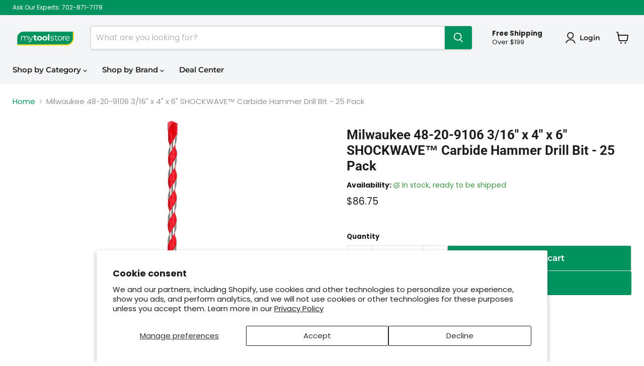

--- FILE ---
content_type: text/html; charset=utf-8
request_url: https://mytoolstore.com/products/milwaukee-48-20-9106-3-16-x-4-x-6-shockwave%E2%84%A2-carbide-hammer-drill-bit-25-pack
body_size: 84730
content:
<!doctype html>
<html class="no-js no-touch" lang="en">
  <head><script>
    window.Store = window.Store || {};
    window.Store.id = 10589929572;
  </script>
    <meta charset="utf-8">
    <meta http-equiv="x-ua-compatible" content="IE=edge">

    <link rel="preconnect" href="https://cdn.shopify.com">
    <link rel="preconnect" href="https://fonts.shopifycdn.com">
    <link rel="preconnect" href="https://v.shopify.com">
    <link rel="preconnect" href="https://cdn.shopifycloud.com">

    <title>Milwaukee 48-20-9106 3/16&quot; x 4&quot; x 6&quot; SHOCKWAVE™ Carbide Hammer Drill B — My Tool Store</title>

    
      <meta name="description" content="Milwaukee 48-20-9106 3/16&quot; x 4&quot; x 6&quot; SHOCKWAVE™ Carbide Hammer Drill Bit - 25 Pack delivers 5x longer life and 2x faster drilling in concrete, brick, and block.">
    

    
  <link rel="shortcut icon" href="//mytoolstore.com/cdn/shop/files/mts-fav2_32x32.png?v=1613517558" type="image/png">


    
      <link rel="canonical" href="https://mytoolstore.com/products/milwaukee-48-20-9106-3-16-x-4-x-6-shockwave%e2%84%a2-carbide-hammer-drill-bit-25-pack" />
    

    <meta name="viewport" content="width=device-width">

    
    















<meta property="og:site_name" content="My Tool Store">
<meta property="og:url" content="https://mytoolstore.com/products/milwaukee-48-20-9106-3-16-x-4-x-6-shockwave%e2%84%a2-carbide-hammer-drill-bit-25-pack">
<meta property="og:title" content="Milwaukee 48-20-9106 3/16&quot; x 4&quot; x 6&quot; SHOCKWAVE™ Carbide Hammer Drill Bit - 25 Pack">
<meta property="og:type" content="website">
<meta property="og:description" content="Milwaukee 48-20-9106 3/16&quot; x 4&quot; x 6&quot; SHOCKWAVE™ Carbide Hammer Drill Bit - 25 Pack delivers 5x longer life and 2x faster drilling in concrete, brick, and block.">




    
    
    

    
    
    <meta
      property="og:image"
      content="https://mytoolstore.com/cdn/shop/files/Milwaukee-48-20-9106_01_1200x1200.jpg?v=1768395669"
    />
    <meta
      property="og:image:secure_url"
      content="https://mytoolstore.com/cdn/shop/files/Milwaukee-48-20-9106_01_1200x1200.jpg?v=1768395669"
    />
    <meta property="og:image:width" content="1200" />
    <meta property="og:image:height" content="1200" />
    
    
    <meta property="og:image:alt" content="Milwaukee 48-20-9106 3/16" x 4" x 6" SHOCKWAVE™ Carbide Hammer Drill Bit - 25 Pack" />
  
















<meta name="twitter:title" content="Milwaukee 48-20-9106 3/16&quot; x 4&quot; x 6&quot; SHOCKWAVE™ Carbide Hammer Drill B">
<meta name="twitter:description" content="Milwaukee 48-20-9106 3/16&quot; x 4&quot; x 6&quot; SHOCKWAVE™ Carbide Hammer Drill Bit - 25 Pack delivers 5x longer life and 2x faster drilling in concrete, brick, and block.">


    
    
    
      
      
      <meta name="twitter:card" content="summary">
    
    
    <meta
      property="twitter:image"
      content="https://mytoolstore.com/cdn/shop/files/Milwaukee-48-20-9106_01_1200x1200_crop_center.jpg?v=1768395669"
    />
    <meta property="twitter:image:width" content="1200" />
    <meta property="twitter:image:height" content="1200" />
    
    
    <meta property="twitter:image:alt" content="Milwaukee 48-20-9106 3/16&quot; x 4&quot; x 6&quot; SHOCKWAVE™ Carbide Hammer Drill Bit - 25 Pack" />
  



    <link rel="preload" href="//mytoolstore.com/cdn/fonts/montserrat/montserrat_n6.1326b3e84230700ef15b3a29fb520639977513e0.woff2" as="font" crossorigin="anonymous">
    <link rel="preload" as="style" href="//mytoolstore.com/cdn/shop/t/10/assets/theme.css?v=111818473141849600641769185224">

    <script>window.performance && window.performance.mark && window.performance.mark('shopify.content_for_header.start');</script><meta id="shopify-digital-wallet" name="shopify-digital-wallet" content="/10589929572/digital_wallets/dialog">
<meta name="shopify-checkout-api-token" content="539d5a4e3b9434d2d116f41aa39891c4">
<meta id="in-context-paypal-metadata" data-shop-id="10589929572" data-venmo-supported="true" data-environment="production" data-locale="en_US" data-paypal-v4="true" data-currency="USD">
<link rel="alternate" type="application/json+oembed" href="https://mytoolstore.com/products/milwaukee-48-20-9106-3-16-x-4-x-6-shockwave%e2%84%a2-carbide-hammer-drill-bit-25-pack.oembed">
<script async="async" src="/checkouts/internal/preloads.js?locale=en-US"></script>
<link rel="preconnect" href="https://shop.app" crossorigin="anonymous">
<script async="async" src="https://shop.app/checkouts/internal/preloads.js?locale=en-US&shop_id=10589929572" crossorigin="anonymous"></script>
<script id="apple-pay-shop-capabilities" type="application/json">{"shopId":10589929572,"countryCode":"US","currencyCode":"USD","merchantCapabilities":["supports3DS"],"merchantId":"gid:\/\/shopify\/Shop\/10589929572","merchantName":"My Tool Store","requiredBillingContactFields":["postalAddress","email","phone"],"requiredShippingContactFields":["postalAddress","email","phone"],"shippingType":"shipping","supportedNetworks":["visa","masterCard","amex","discover","elo","jcb"],"total":{"type":"pending","label":"My Tool Store","amount":"1.00"},"shopifyPaymentsEnabled":true,"supportsSubscriptions":true}</script>
<script id="shopify-features" type="application/json">{"accessToken":"539d5a4e3b9434d2d116f41aa39891c4","betas":["rich-media-storefront-analytics"],"domain":"mytoolstore.com","predictiveSearch":true,"shopId":10589929572,"locale":"en"}</script>
<script>var Shopify = Shopify || {};
Shopify.shop = "toolup-my-tool-store.myshopify.com";
Shopify.locale = "en";
Shopify.currency = {"active":"USD","rate":"1.0"};
Shopify.country = "US";
Shopify.theme = {"name":"Empire","id":137379217661,"schema_name":"Empire","schema_version":"9.1.1","theme_store_id":838,"role":"main"};
Shopify.theme.handle = "null";
Shopify.theme.style = {"id":null,"handle":null};
Shopify.cdnHost = "mytoolstore.com/cdn";
Shopify.routes = Shopify.routes || {};
Shopify.routes.root = "/";</script>
<script type="module">!function(o){(o.Shopify=o.Shopify||{}).modules=!0}(window);</script>
<script>!function(o){function n(){var o=[];function n(){o.push(Array.prototype.slice.apply(arguments))}return n.q=o,n}var t=o.Shopify=o.Shopify||{};t.loadFeatures=n(),t.autoloadFeatures=n()}(window);</script>
<script>
  window.ShopifyPay = window.ShopifyPay || {};
  window.ShopifyPay.apiHost = "shop.app\/pay";
  window.ShopifyPay.redirectState = null;
</script>
<script id="shop-js-analytics" type="application/json">{"pageType":"product"}</script>
<script defer="defer" async type="module" src="//mytoolstore.com/cdn/shopifycloud/shop-js/modules/v2/client.init-shop-cart-sync_BN7fPSNr.en.esm.js"></script>
<script defer="defer" async type="module" src="//mytoolstore.com/cdn/shopifycloud/shop-js/modules/v2/chunk.common_Cbph3Kss.esm.js"></script>
<script defer="defer" async type="module" src="//mytoolstore.com/cdn/shopifycloud/shop-js/modules/v2/chunk.modal_DKumMAJ1.esm.js"></script>
<script type="module">
  await import("//mytoolstore.com/cdn/shopifycloud/shop-js/modules/v2/client.init-shop-cart-sync_BN7fPSNr.en.esm.js");
await import("//mytoolstore.com/cdn/shopifycloud/shop-js/modules/v2/chunk.common_Cbph3Kss.esm.js");
await import("//mytoolstore.com/cdn/shopifycloud/shop-js/modules/v2/chunk.modal_DKumMAJ1.esm.js");

  window.Shopify.SignInWithShop?.initShopCartSync?.({"fedCMEnabled":true,"windoidEnabled":true});

</script>
<script defer="defer" async type="module" src="//mytoolstore.com/cdn/shopifycloud/shop-js/modules/v2/client.payment-terms_BxzfvcZJ.en.esm.js"></script>
<script defer="defer" async type="module" src="//mytoolstore.com/cdn/shopifycloud/shop-js/modules/v2/chunk.common_Cbph3Kss.esm.js"></script>
<script defer="defer" async type="module" src="//mytoolstore.com/cdn/shopifycloud/shop-js/modules/v2/chunk.modal_DKumMAJ1.esm.js"></script>
<script type="module">
  await import("//mytoolstore.com/cdn/shopifycloud/shop-js/modules/v2/client.payment-terms_BxzfvcZJ.en.esm.js");
await import("//mytoolstore.com/cdn/shopifycloud/shop-js/modules/v2/chunk.common_Cbph3Kss.esm.js");
await import("//mytoolstore.com/cdn/shopifycloud/shop-js/modules/v2/chunk.modal_DKumMAJ1.esm.js");

  
</script>
<script>
  window.Shopify = window.Shopify || {};
  if (!window.Shopify.featureAssets) window.Shopify.featureAssets = {};
  window.Shopify.featureAssets['shop-js'] = {"shop-cart-sync":["modules/v2/client.shop-cart-sync_CJVUk8Jm.en.esm.js","modules/v2/chunk.common_Cbph3Kss.esm.js","modules/v2/chunk.modal_DKumMAJ1.esm.js"],"init-fed-cm":["modules/v2/client.init-fed-cm_7Fvt41F4.en.esm.js","modules/v2/chunk.common_Cbph3Kss.esm.js","modules/v2/chunk.modal_DKumMAJ1.esm.js"],"init-shop-email-lookup-coordinator":["modules/v2/client.init-shop-email-lookup-coordinator_Cc088_bR.en.esm.js","modules/v2/chunk.common_Cbph3Kss.esm.js","modules/v2/chunk.modal_DKumMAJ1.esm.js"],"init-windoid":["modules/v2/client.init-windoid_hPopwJRj.en.esm.js","modules/v2/chunk.common_Cbph3Kss.esm.js","modules/v2/chunk.modal_DKumMAJ1.esm.js"],"shop-button":["modules/v2/client.shop-button_B0jaPSNF.en.esm.js","modules/v2/chunk.common_Cbph3Kss.esm.js","modules/v2/chunk.modal_DKumMAJ1.esm.js"],"shop-cash-offers":["modules/v2/client.shop-cash-offers_DPIskqss.en.esm.js","modules/v2/chunk.common_Cbph3Kss.esm.js","modules/v2/chunk.modal_DKumMAJ1.esm.js"],"shop-toast-manager":["modules/v2/client.shop-toast-manager_CK7RT69O.en.esm.js","modules/v2/chunk.common_Cbph3Kss.esm.js","modules/v2/chunk.modal_DKumMAJ1.esm.js"],"init-shop-cart-sync":["modules/v2/client.init-shop-cart-sync_BN7fPSNr.en.esm.js","modules/v2/chunk.common_Cbph3Kss.esm.js","modules/v2/chunk.modal_DKumMAJ1.esm.js"],"init-customer-accounts-sign-up":["modules/v2/client.init-customer-accounts-sign-up_CfPf4CXf.en.esm.js","modules/v2/client.shop-login-button_DeIztwXF.en.esm.js","modules/v2/chunk.common_Cbph3Kss.esm.js","modules/v2/chunk.modal_DKumMAJ1.esm.js"],"pay-button":["modules/v2/client.pay-button_CgIwFSYN.en.esm.js","modules/v2/chunk.common_Cbph3Kss.esm.js","modules/v2/chunk.modal_DKumMAJ1.esm.js"],"init-customer-accounts":["modules/v2/client.init-customer-accounts_DQ3x16JI.en.esm.js","modules/v2/client.shop-login-button_DeIztwXF.en.esm.js","modules/v2/chunk.common_Cbph3Kss.esm.js","modules/v2/chunk.modal_DKumMAJ1.esm.js"],"avatar":["modules/v2/client.avatar_BTnouDA3.en.esm.js"],"init-shop-for-new-customer-accounts":["modules/v2/client.init-shop-for-new-customer-accounts_CsZy_esa.en.esm.js","modules/v2/client.shop-login-button_DeIztwXF.en.esm.js","modules/v2/chunk.common_Cbph3Kss.esm.js","modules/v2/chunk.modal_DKumMAJ1.esm.js"],"shop-follow-button":["modules/v2/client.shop-follow-button_BRMJjgGd.en.esm.js","modules/v2/chunk.common_Cbph3Kss.esm.js","modules/v2/chunk.modal_DKumMAJ1.esm.js"],"checkout-modal":["modules/v2/client.checkout-modal_B9Drz_yf.en.esm.js","modules/v2/chunk.common_Cbph3Kss.esm.js","modules/v2/chunk.modal_DKumMAJ1.esm.js"],"shop-login-button":["modules/v2/client.shop-login-button_DeIztwXF.en.esm.js","modules/v2/chunk.common_Cbph3Kss.esm.js","modules/v2/chunk.modal_DKumMAJ1.esm.js"],"lead-capture":["modules/v2/client.lead-capture_DXYzFM3R.en.esm.js","modules/v2/chunk.common_Cbph3Kss.esm.js","modules/v2/chunk.modal_DKumMAJ1.esm.js"],"shop-login":["modules/v2/client.shop-login_CA5pJqmO.en.esm.js","modules/v2/chunk.common_Cbph3Kss.esm.js","modules/v2/chunk.modal_DKumMAJ1.esm.js"],"payment-terms":["modules/v2/client.payment-terms_BxzfvcZJ.en.esm.js","modules/v2/chunk.common_Cbph3Kss.esm.js","modules/v2/chunk.modal_DKumMAJ1.esm.js"]};
</script>
<script>(function() {
  var isLoaded = false;
  function asyncLoad() {
    if (isLoaded) return;
    isLoaded = true;
    var urls = ["https:\/\/config.gorgias.chat\/bundle-loader\/01HJ771NAMSF1SH7CJAD6RKBMV?source=shopify1click\u0026shop=toolup-my-tool-store.myshopify.com","https:\/\/cdn-scripts.signifyd.com\/shopify\/script-tag.js?shop=toolup-my-tool-store.myshopify.com","\/\/cdn.shopify.com\/proxy\/1a862f7a597f91b2b1717f68cdfd3c6caf84bea708a54605a8dbdd7adbdb54ce\/quotify.dev\/js\/widget.js?shop=toolup-my-tool-store.myshopify.com\u0026sp-cache-control=cHVibGljLCBtYXgtYWdlPTkwMA","https:\/\/na.shgcdn3.com\/pixel-collector.js?shop=toolup-my-tool-store.myshopify.com","https:\/\/public.9gtb.com\/loader.js?g_cvt_id=c326a058-ce4e-4414-aea9-6d19fe14f01c\u0026shop=toolup-my-tool-store.myshopify.com"];
    for (var i = 0; i < urls.length; i++) {
      var s = document.createElement('script');
      s.type = 'text/javascript';
      s.async = true;
      s.src = urls[i];
      var x = document.getElementsByTagName('script')[0];
      x.parentNode.insertBefore(s, x);
    }
  };
  if(window.attachEvent) {
    window.attachEvent('onload', asyncLoad);
  } else {
    window.addEventListener('load', asyncLoad, false);
  }
})();</script>
<script id="__st">var __st={"a":10589929572,"offset":-28800,"reqid":"e8500325-826b-4071-8f24-d21764fbbb12-1769921320","pageurl":"mytoolstore.com\/products\/milwaukee-48-20-9106-3-16-x-4-x-6-shockwave%E2%84%A2-carbide-hammer-drill-bit-25-pack","u":"9c9a7082ca80","p":"product","rtyp":"product","rid":8206106820861};</script>
<script>window.ShopifyPaypalV4VisibilityTracking = true;</script>
<script id="captcha-bootstrap">!function(){'use strict';const t='contact',e='account',n='new_comment',o=[[t,t],['blogs',n],['comments',n],[t,'customer']],c=[[e,'customer_login'],[e,'guest_login'],[e,'recover_customer_password'],[e,'create_customer']],r=t=>t.map((([t,e])=>`form[action*='/${t}']:not([data-nocaptcha='true']) input[name='form_type'][value='${e}']`)).join(','),a=t=>()=>t?[...document.querySelectorAll(t)].map((t=>t.form)):[];function s(){const t=[...o],e=r(t);return a(e)}const i='password',u='form_key',d=['recaptcha-v3-token','g-recaptcha-response','h-captcha-response',i],f=()=>{try{return window.sessionStorage}catch{return}},m='__shopify_v',_=t=>t.elements[u];function p(t,e,n=!1){try{const o=window.sessionStorage,c=JSON.parse(o.getItem(e)),{data:r}=function(t){const{data:e,action:n}=t;return t[m]||n?{data:e,action:n}:{data:t,action:n}}(c);for(const[e,n]of Object.entries(r))t.elements[e]&&(t.elements[e].value=n);n&&o.removeItem(e)}catch(o){console.error('form repopulation failed',{error:o})}}const l='form_type',E='cptcha';function T(t){t.dataset[E]=!0}const w=window,h=w.document,L='Shopify',v='ce_forms',y='captcha';let A=!1;((t,e)=>{const n=(g='f06e6c50-85a8-45c8-87d0-21a2b65856fe',I='https://cdn.shopify.com/shopifycloud/storefront-forms-hcaptcha/ce_storefront_forms_captcha_hcaptcha.v1.5.2.iife.js',D={infoText:'Protected by hCaptcha',privacyText:'Privacy',termsText:'Terms'},(t,e,n)=>{const o=w[L][v],c=o.bindForm;if(c)return c(t,g,e,D).then(n);var r;o.q.push([[t,g,e,D],n]),r=I,A||(h.body.append(Object.assign(h.createElement('script'),{id:'captcha-provider',async:!0,src:r})),A=!0)});var g,I,D;w[L]=w[L]||{},w[L][v]=w[L][v]||{},w[L][v].q=[],w[L][y]=w[L][y]||{},w[L][y].protect=function(t,e){n(t,void 0,e),T(t)},Object.freeze(w[L][y]),function(t,e,n,w,h,L){const[v,y,A,g]=function(t,e,n){const i=e?o:[],u=t?c:[],d=[...i,...u],f=r(d),m=r(i),_=r(d.filter((([t,e])=>n.includes(e))));return[a(f),a(m),a(_),s()]}(w,h,L),I=t=>{const e=t.target;return e instanceof HTMLFormElement?e:e&&e.form},D=t=>v().includes(t);t.addEventListener('submit',(t=>{const e=I(t);if(!e)return;const n=D(e)&&!e.dataset.hcaptchaBound&&!e.dataset.recaptchaBound,o=_(e),c=g().includes(e)&&(!o||!o.value);(n||c)&&t.preventDefault(),c&&!n&&(function(t){try{if(!f())return;!function(t){const e=f();if(!e)return;const n=_(t);if(!n)return;const o=n.value;o&&e.removeItem(o)}(t);const e=Array.from(Array(32),(()=>Math.random().toString(36)[2])).join('');!function(t,e){_(t)||t.append(Object.assign(document.createElement('input'),{type:'hidden',name:u})),t.elements[u].value=e}(t,e),function(t,e){const n=f();if(!n)return;const o=[...t.querySelectorAll(`input[type='${i}']`)].map((({name:t})=>t)),c=[...d,...o],r={};for(const[a,s]of new FormData(t).entries())c.includes(a)||(r[a]=s);n.setItem(e,JSON.stringify({[m]:1,action:t.action,data:r}))}(t,e)}catch(e){console.error('failed to persist form',e)}}(e),e.submit())}));const S=(t,e)=>{t&&!t.dataset[E]&&(n(t,e.some((e=>e===t))),T(t))};for(const o of['focusin','change'])t.addEventListener(o,(t=>{const e=I(t);D(e)&&S(e,y())}));const B=e.get('form_key'),M=e.get(l),P=B&&M;t.addEventListener('DOMContentLoaded',(()=>{const t=y();if(P)for(const e of t)e.elements[l].value===M&&p(e,B);[...new Set([...A(),...v().filter((t=>'true'===t.dataset.shopifyCaptcha))])].forEach((e=>S(e,t)))}))}(h,new URLSearchParams(w.location.search),n,t,e,['guest_login'])})(!0,!0)}();</script>
<script integrity="sha256-4kQ18oKyAcykRKYeNunJcIwy7WH5gtpwJnB7kiuLZ1E=" data-source-attribution="shopify.loadfeatures" defer="defer" src="//mytoolstore.com/cdn/shopifycloud/storefront/assets/storefront/load_feature-a0a9edcb.js" crossorigin="anonymous"></script>
<script crossorigin="anonymous" defer="defer" src="//mytoolstore.com/cdn/shopifycloud/storefront/assets/shopify_pay/storefront-65b4c6d7.js?v=20250812"></script>
<script data-source-attribution="shopify.dynamic_checkout.dynamic.init">var Shopify=Shopify||{};Shopify.PaymentButton=Shopify.PaymentButton||{isStorefrontPortableWallets:!0,init:function(){window.Shopify.PaymentButton.init=function(){};var t=document.createElement("script");t.src="https://mytoolstore.com/cdn/shopifycloud/portable-wallets/latest/portable-wallets.en.js",t.type="module",document.head.appendChild(t)}};
</script>
<script data-source-attribution="shopify.dynamic_checkout.buyer_consent">
  function portableWalletsHideBuyerConsent(e){var t=document.getElementById("shopify-buyer-consent"),n=document.getElementById("shopify-subscription-policy-button");t&&n&&(t.classList.add("hidden"),t.setAttribute("aria-hidden","true"),n.removeEventListener("click",e))}function portableWalletsShowBuyerConsent(e){var t=document.getElementById("shopify-buyer-consent"),n=document.getElementById("shopify-subscription-policy-button");t&&n&&(t.classList.remove("hidden"),t.removeAttribute("aria-hidden"),n.addEventListener("click",e))}window.Shopify?.PaymentButton&&(window.Shopify.PaymentButton.hideBuyerConsent=portableWalletsHideBuyerConsent,window.Shopify.PaymentButton.showBuyerConsent=portableWalletsShowBuyerConsent);
</script>
<script>
  function portableWalletsCleanup(e){e&&e.src&&console.error("Failed to load portable wallets script "+e.src);var t=document.querySelectorAll("shopify-accelerated-checkout .shopify-payment-button__skeleton, shopify-accelerated-checkout-cart .wallet-cart-button__skeleton"),e=document.getElementById("shopify-buyer-consent");for(let e=0;e<t.length;e++)t[e].remove();e&&e.remove()}function portableWalletsNotLoadedAsModule(e){e instanceof ErrorEvent&&"string"==typeof e.message&&e.message.includes("import.meta")&&"string"==typeof e.filename&&e.filename.includes("portable-wallets")&&(window.removeEventListener("error",portableWalletsNotLoadedAsModule),window.Shopify.PaymentButton.failedToLoad=e,"loading"===document.readyState?document.addEventListener("DOMContentLoaded",window.Shopify.PaymentButton.init):window.Shopify.PaymentButton.init())}window.addEventListener("error",portableWalletsNotLoadedAsModule);
</script>

<script type="module" src="https://mytoolstore.com/cdn/shopifycloud/portable-wallets/latest/portable-wallets.en.js" onError="portableWalletsCleanup(this)" crossorigin="anonymous"></script>
<script nomodule>
  document.addEventListener("DOMContentLoaded", portableWalletsCleanup);
</script>

<script id='scb4127' type='text/javascript' async='' src='https://mytoolstore.com/cdn/shopifycloud/privacy-banner/storefront-banner.js'></script><link id="shopify-accelerated-checkout-styles" rel="stylesheet" media="screen" href="https://mytoolstore.com/cdn/shopifycloud/portable-wallets/latest/accelerated-checkout-backwards-compat.css" crossorigin="anonymous">
<style id="shopify-accelerated-checkout-cart">
        #shopify-buyer-consent {
  margin-top: 1em;
  display: inline-block;
  width: 100%;
}

#shopify-buyer-consent.hidden {
  display: none;
}

#shopify-subscription-policy-button {
  background: none;
  border: none;
  padding: 0;
  text-decoration: underline;
  font-size: inherit;
  cursor: pointer;
}

#shopify-subscription-policy-button::before {
  box-shadow: none;
}

      </style>

<script>window.performance && window.performance.mark && window.performance.mark('shopify.content_for_header.end');</script>

    <link href="//mytoolstore.com/cdn/shop/t/10/assets/theme.css?v=111818473141849600641769185224" rel="stylesheet" type="text/css" media="all" />

    
    <script>
      window.Theme = window.Theme || {};
      window.Theme.version = '9.1.1';
      window.Theme.name = 'Empire';
      window.Theme.routes = {
        "root_url": "/",
        "account_url": "/account",
        "account_login_url": "/account/login",
        "account_logout_url": "/account/logout",
        "account_register_url": "/account/register",
        "account_addresses_url": "/account/addresses",
        "collections_url": "/collections",
        "all_products_collection_url": "/collections/all",
        "search_url": "/search",
        "predictive_search_url": "/search/suggest",
        "cart_url": "/cart",
        "cart_add_url": "/cart/add",
        "cart_change_url": "/cart/change",
        "cart_clear_url": "/cart/clear",
        "product_recommendations_url": "/recommendations/products",
      };
    </script>
    

  
        <!-- SlideRule Script Start -->
        <script name="sliderule-tracking" data-ot-ignore>
(function(){
	slideruleData = {
    "version":"v0.0.1",
    "referralExclusion":"/(paypal|visa|MasterCard|clicksafe|arcot\.com|geschuetzteinkaufen|checkout\.shopify\.com|checkout\.rechargeapps\.com|portal\.afterpay\.com|payfort)/",
    "googleSignals":true,
    "anonymizeIp":true,
    "productClicks":true,
    "persistentUserId":true,
    "hideBranding":false,
    "ecommerce":{"currencyCode":"USD",
    "impressions":[]},
    "pageType":"product",
	"destinations":{"google_analytics_4":{"measurementIds":["G-7R7D6B0796"]}},
    "cookieUpdate":true
	}

	
		slideruleData.themeMode = "live"
	

	


	
	})();
</script>
<script async type="text/javascript" src=https://files.slideruletools.com/eluredils-g.js></script>
        <!-- SlideRule Script End -->
  
        <!-- Google tag (gtag.js) -->
    <!-->
      <script async src="https://www.googletagmanager.com/gtag/js?id=G-7R7D6B0796"></script>
      <script>
        window.dataLayer = window.dataLayer || [];
        function gtag(){dataLayer.push(arguments);}
        gtag('js', new Date());
      
        gtag('config', 'G-7R7D6B0796');
      </script>
        <!-->
        <!-- Global site tag (gtag.js) - Google Ads: 967194625 -->
      <script async src="https://www.googletagmanager.com/gtag/js?id=AW-967194625"></script>
      <script>
        window.dataLayer = window.dataLayer || [];
        function gtag(){dataLayer.push(arguments);}
        gtag('js', new Date());
      
        gtag('config', 'AW-967194625');
      </script>

<!--
    <script src="https://apis.google.com/js/platform.js?onload=renderBadge" async defer></script>

    <script>
      window.renderBadge = function() {
        var ratingBadgeContainer = document.createElement("div");
        document.body.appendChild(ratingBadgeContainer);
        window.gapi.load('ratingbadge', function() {
          window.gapi.ratingbadge.render(ratingBadgeContainer, {"merchant_id": 100363828});
        });
      }
    </script>
-->  
  

<script type="text/javascript">
  
    window.SHG_CUSTOMER = null;
  
</script>












<!-- BEGIN app block: shopify://apps/also-bought/blocks/app-embed-block/b94b27b4-738d-4d92-9e60-43c22d1da3f2 --><script>
    window.codeblackbelt = window.codeblackbelt || {};
    window.codeblackbelt.shop = window.codeblackbelt.shop || 'toolup-my-tool-store.myshopify.com';
    
        window.codeblackbelt.productId = 8206106820861;</script><script src="//cdn.codeblackbelt.com/widgets/also-bought/main.min.js?version=2026013120-0800" async></script>
<!-- END app block --><!-- BEGIN app block: shopify://apps/klaviyo-email-marketing-sms/blocks/klaviyo-onsite-embed/2632fe16-c075-4321-a88b-50b567f42507 -->












  <script async src="https://static.klaviyo.com/onsite/js/P6WddH/klaviyo.js?company_id=P6WddH"></script>
  <script>!function(){if(!window.klaviyo){window._klOnsite=window._klOnsite||[];try{window.klaviyo=new Proxy({},{get:function(n,i){return"push"===i?function(){var n;(n=window._klOnsite).push.apply(n,arguments)}:function(){for(var n=arguments.length,o=new Array(n),w=0;w<n;w++)o[w]=arguments[w];var t="function"==typeof o[o.length-1]?o.pop():void 0,e=new Promise((function(n){window._klOnsite.push([i].concat(o,[function(i){t&&t(i),n(i)}]))}));return e}}})}catch(n){window.klaviyo=window.klaviyo||[],window.klaviyo.push=function(){var n;(n=window._klOnsite).push.apply(n,arguments)}}}}();</script>

  
    <script id="viewed_product">
      if (item == null) {
        var _learnq = _learnq || [];

        var MetafieldReviews = null
        var MetafieldYotpoRating = null
        var MetafieldYotpoCount = null
        var MetafieldLooxRating = null
        var MetafieldLooxCount = null
        var okendoProduct = null
        var okendoProductReviewCount = null
        var okendoProductReviewAverageValue = null
        try {
          // The following fields are used for Customer Hub recently viewed in order to add reviews.
          // This information is not part of __kla_viewed. Instead, it is part of __kla_viewed_reviewed_items
          MetafieldReviews = {};
          MetafieldYotpoRating = null
          MetafieldYotpoCount = null
          MetafieldLooxRating = null
          MetafieldLooxCount = null

          okendoProduct = null
          // If the okendo metafield is not legacy, it will error, which then requires the new json formatted data
          if (okendoProduct && 'error' in okendoProduct) {
            okendoProduct = null
          }
          okendoProductReviewCount = okendoProduct ? okendoProduct.reviewCount : null
          okendoProductReviewAverageValue = okendoProduct ? okendoProduct.reviewAverageValue : null
        } catch (error) {
          console.error('Error in Klaviyo onsite reviews tracking:', error);
        }

        var item = {
          Name: "Milwaukee 48-20-9106 3\/16\" x 4\" x 6\" SHOCKWAVE™ Carbide Hammer Drill Bit - 25 Pack",
          ProductID: 8206106820861,
          Categories: ["$99 Deals","All Products","Concrete Bits","Drill Bits","Eligible for Discounts","Milwaukee","Milwaukee $20 off $249","Milwaukee 25 OFF 100","Milwaukee 75 OFF 100","Milwaukee Accessories","Milwaukee Drill Bits","Milwaukee Twist Drill Bits","Steel Cutters","Tool Accessories","Turkey Day Savings","Turkey Day Savings"],
          ImageURL: "https://mytoolstore.com/cdn/shop/files/Milwaukee-48-20-9106_01_grande.jpg?v=1768395669",
          URL: "https://mytoolstore.com/products/milwaukee-48-20-9106-3-16-x-4-x-6-shockwave%e2%84%a2-carbide-hammer-drill-bit-25-pack",
          Brand: "Milwaukee",
          Price: "$86.75",
          Value: "86.75",
          CompareAtPrice: "$63.82"
        };
        _learnq.push(['track', 'Viewed Product', item]);
        _learnq.push(['trackViewedItem', {
          Title: item.Name,
          ItemId: item.ProductID,
          Categories: item.Categories,
          ImageUrl: item.ImageURL,
          Url: item.URL,
          Metadata: {
            Brand: item.Brand,
            Price: item.Price,
            Value: item.Value,
            CompareAtPrice: item.CompareAtPrice
          },
          metafields:{
            reviews: MetafieldReviews,
            yotpo:{
              rating: MetafieldYotpoRating,
              count: MetafieldYotpoCount,
            },
            loox:{
              rating: MetafieldLooxRating,
              count: MetafieldLooxCount,
            },
            okendo: {
              rating: okendoProductReviewAverageValue,
              count: okendoProductReviewCount,
            }
          }
        }]);
      }
    </script>
  




  <script>
    window.klaviyoReviewsProductDesignMode = false
  </script>







<!-- END app block --><!-- BEGIN app block: shopify://apps/powerful-form-builder/blocks/app-embed/e4bcb1eb-35b2-42e6-bc37-bfe0e1542c9d --><script type="text/javascript" hs-ignore data-cookieconsent="ignore">
  var Globo = Globo || {};
  var globoFormbuilderRecaptchaInit = function(){};
  var globoFormbuilderHcaptchaInit = function(){};
  window.Globo.FormBuilder = window.Globo.FormBuilder || {};
  window.Globo.FormBuilder.shop = {"configuration":{"money_format":"${{amount}}"},"pricing":{"features":{"bulkOrderForm":true,"cartForm":true,"fileUpload":30,"removeCopyright":true,"restrictedEmailDomains":false,"metrics":true}},"settings":{"copyright":"Powered by <a href=\"https://powerfulform.com\" target=\"_blank\">PowerfulForm</a> <a href=\"https://apps.shopify.com/form-builder-contact-form\" target=\"_blank\">Contact Form</a>","hideWaterMark":false,"reCaptcha":{"recaptchaType":"v2","siteKey":false,"languageCode":"en"},"hCaptcha":{"siteKey":false},"scrollTop":false,"customCssCode":"","customCssEnabled":false,"additionalColumns":[]},"encryption_form_id":1,"url":"https://app.powerfulform.com/","CDN_URL":"https://dxo9oalx9qc1s.cloudfront.net","app_id":"1783207"};

  if(window.Globo.FormBuilder.shop.settings.customCssEnabled && window.Globo.FormBuilder.shop.settings.customCssCode){
    const customStyle = document.createElement('style');
    customStyle.type = 'text/css';
    customStyle.innerHTML = window.Globo.FormBuilder.shop.settings.customCssCode;
    document.head.appendChild(customStyle);
  }

  window.Globo.FormBuilder.forms = [];
    
      
      
      
      window.Globo.FormBuilder.forms[113660] = {"113660":{"elements":[{"id":"group-1","type":"group","label":"Page 1","description":"","elements":[{"id":"text-1","type":"text","label":{"en":"First Name","vi":"Your Name"},"placeholder":{"en":"First Name","vi":"Your Name"},"description":null,"hideLabel":false,"required":true,"columnWidth":50},{"id":"text","type":"text","label":{"en":"Last Name","vi":"Your Name"},"placeholder":{"en":"Last Name","vi":"Your Name"},"description":null,"hideLabel":false,"required":true,"columnWidth":50,"conditionalField":false},{"id":"email","type":"email","label":"Email","placeholder":"Email","description":null,"hideLabel":false,"required":true,"columnWidth":50,"conditionalField":false,"displayType":"show","displayRules":[{"field":"","relation":"equal","condition":""}]},{"id":"phone-1","type":"phone","label":{"en":"Phone Number","vi":"Phone Number"},"placeholder":"","description":"","validatePhone":false,"onlyShowFlag":false,"defaultCountryCode":"auto","limitCharacters":false,"characters":100,"hideLabel":false,"keepPositionLabel":false,"columnWidth":50,"displayType":"show","displayDisjunctive":false,"conditionalField":false,"required":true,"displayRules":[{"field":"","relation":"equal","condition":""}]},{"id":"text-2","type":"text","label":{"en":"Company Name"},"placeholder":"","description":"","limitCharacters":false,"characters":100,"hideLabel":false,"keepPositionLabel":false,"columnWidth":100,"displayType":"show","displayDisjunctive":false,"conditionalField":false,"required":true}]},{"id":"group-2","type":"group","label":"Page 2","description":"","elements":[{"id":"text-3","type":"text","label":{"en":"Ship to Address"},"placeholder":"","description":"","limitCharacters":false,"characters":100,"hideLabel":false,"keepPositionLabel":false,"columnWidth":100,"displayType":"show","displayDisjunctive":false,"conditionalField":false,"required":true},{"id":"text-4","type":"text","label":{"en":"Ship to State"},"placeholder":"","description":"","limitCharacters":false,"characters":100,"hideLabel":false,"keepPositionLabel":false,"columnWidth":50,"displayType":"show","displayDisjunctive":false,"conditionalField":false,"required":true},{"id":"number-1","type":"number","label":{"en":"Ship to Zip Code"},"placeholder":"","description":"","limitCharacters":false,"characters":100,"hideLabel":false,"keepPositionLabel":false,"columnWidth":50,"displayType":"show","displayDisjunctive":false,"conditionalField":false},{"id":"select-1","type":"select","label":{"en":"Exemption Type"},"placeholder":"Please select","options":[{"label":{"en":"Exemption Certificate"},"value":"Exemption Certificate"},{"label":{"en":"Reseller Permit"},"value":"Reseller Permit"},{"label":{"en":"Government Organization"},"value":"Government Organization","description":"Option 3"}],"defaultOption":"","description":"","hideLabel":false,"keepPositionLabel":false,"columnWidth":100,"displayType":"show","displayDisjunctive":false,"conditionalField":false,"required":true},{"id":"file2-1","type":"file2","label":"Attachments","button-text":"Browse file","placeholder":"Choose file or drag here","hint":{"en":"Supported format: JPG, JPEG, PNG, GIF, PDF, DOC."},"allowed-multiple":false,"allowed-extensions":["jpg","jpeg","png","gif","svg","pdf","webp","doc","docx"],"description":"","hideLabel":false,"keepPositionLabel":false,"columnWidth":100,"displayType":"show","displayDisjunctive":false,"conditionalField":false,"required":true},{"id":"textarea-1","type":"textarea","label":{"en":"Description of Intended Purchase"},"placeholder":{"en":""},"description":{"en":"Examples: Power Tools, safety equipment, hand tools, building supplies, etc"},"limitCharacters":false,"characters":100,"hideLabel":false,"keepPositionLabel":false,"columnWidth":100,"displayType":"show","displayDisjunctive":false,"conditionalField":false,"required":true},{"id":"text-5","type":"text","label":{"en":"Previous Order for Tax Refund (If applicable)"},"placeholder":{"en":"MTS123456"},"description":{"en":"If you have already placed an order, and require a tax refund, please enter your order number here"},"limitCharacters":false,"characters":100,"hideLabel":false,"keepPositionLabel":false,"columnWidth":100,"displayType":"show","displayDisjunctive":false,"conditionalField":false}],"displayType":"show","displayDisjunctive":false,"conditionalField":false}],"errorMessage":{"required":"{{ label | capitalize }} is required","minSelections":"Please choose at least {{ min_selections }} options","maxSelections":"Please choose at maximum of {{ max_selections }} options","exactlySelections":"Please choose exactly {{ exact_selections }} options","minProductSelections":"Please choose at least {{ min_selections }} products","maxProductSelections":"Please choose a maximum of {{ max_selections }} products","minProductQuantities":"Please choose a quantity of at least {{ min_quantities }} products","maxProductQuantities":"Please choose a quantity of no more than {{ max_quantities }} products","minEachProductQuantities":"Choose quantity of product {{product_name}} of at least {{min_quantities}}","maxEachProductQuantities":"Choose quantity of product {{product_name}} of at most {{max_quantities}}","invalid":"Invalid","invalidName":"Invalid name","invalidEmail":"Email address is invalid","restrictedEmailDomain":"This email domain is restricted","invalidURL":"Invalid url","invalidPhone":"Invalid phone","invalidNumber":"Invalid number","invalidPassword":"Invalid password","confirmPasswordNotMatch":"Confirmed password doesn't match","customerAlreadyExists":"Customer already exists","keyAlreadyExists":"Data already exists","fileSizeLimit":"File size limit","fileNotAllowed":"File not allowed","requiredCaptcha":"Required captcha","requiredProducts":"Please select product","limitQuantity":"The number of products left in stock has been exceeded","shopifyInvalidPhone":"phone - Enter a valid phone number to use this delivery method","shopifyPhoneHasAlready":"phone - Phone has already been taken","shopifyInvalidProvice":"addresses.province - is not valid","otherError":"Something went wrong, please try again","limitNumberOfSubmissions":"Form submission limit reached"},"appearance":{"layout":"boxed","width":600,"style":"material_filled","mainColor":"rgba(46,78,73,1)","floatingIcon":"\u003csvg aria-hidden=\"true\" focusable=\"false\" data-prefix=\"far\" data-icon=\"envelope\" class=\"svg-inline--fa fa-envelope fa-w-16\" role=\"img\" xmlns=\"http:\/\/www.w3.org\/2000\/svg\" viewBox=\"0 0 512 512\"\u003e\u003cpath fill=\"currentColor\" d=\"M464 64H48C21.49 64 0 85.49 0 112v288c0 26.51 21.49 48 48 48h416c26.51 0 48-21.49 48-48V112c0-26.51-21.49-48-48-48zm0 48v40.805c-22.422 18.259-58.168 46.651-134.587 106.49-16.841 13.247-50.201 45.072-73.413 44.701-23.208.375-56.579-31.459-73.413-44.701C106.18 199.465 70.425 171.067 48 152.805V112h416zM48 400V214.398c22.914 18.251 55.409 43.862 104.938 82.646 21.857 17.205 60.134 55.186 103.062 54.955 42.717.231 80.509-37.199 103.053-54.947 49.528-38.783 82.032-64.401 104.947-82.653V400H48z\"\u003e\u003c\/path\u003e\u003c\/svg\u003e","floatingText":null,"displayOnAllPage":false,"formType":"normalForm","background":"color","backgroundColor":"#fff","descriptionColor":"#6c757d","headingColor":"#000","labelColor":"#1c1c1c","optionColor":"#000","paragraphBackground":"#fff","paragraphColor":"#000","theme_design":true,"font":{"family":"Almarai","variant":"regular"},"colorScheme":{"solidButton":{"red":0,"green":147,"blue":95},"solidButtonLabel":{"red":255,"green":255,"blue":255},"text":{"red":28,"green":28,"blue":28},"outlineButton":{"red":0,"green":147,"blue":95},"background":{"red":255,"green":255,"blue":255}}},"afterSubmit":{"action":"clearForm","title":{"en":"Thank you"},"message":{"en":"\u003cp\u003eYour submission will be reviewed as soon as possible. Our team will follow up to let you know when your application is complete, or if we need any additional information.\u003c\/p\u003e"},"redirectUrl":null},"footer":{"description":null,"previousText":"Previous","nextText":"Next","submitText":"Submit","submitFullWidth":true},"header":{"active":true,"title":{"en":"Apply for Tax Exemption"},"description":{"en":"\u003cp\u003eEnter the required information below. We’ll review your application (typically within one business day) and email you the result.\u003c\/p\u003e\u003cp\u003e\u003cbr\u003e\u003c\/p\u003e\u003cp\u003e After approval, log in with this email to check out tax-free in your approved states.\u003c\/p\u003e"},"headerAlignment":"center"},"isStepByStepForm":true,"publish":{"requiredLogin":false,"requiredLoginMessage":"Please \u003ca href='\/account\/login' title='login'\u003elogin\u003c\/a\u003e to continue"},"reCaptcha":{"enable":false},"html":"\n\u003cdiv class=\"globo-form boxed-form globo-form-id-113660 \" data-locale=\"en\" \u003e\n\n\u003cstyle\u003e\n\n\n    \n        \n        @import url('https:\/\/fonts.googleapis.com\/css?family=Almarai:ital,wght@0,400');\n    \n\n    :root .globo-form-app[data-id=\"113660\"]{\n        \n        --gfb-color-solidButton: 0,147,95;\n        --gfb-color-solidButtonColor: rgb(var(--gfb-color-solidButton));\n        --gfb-color-solidButtonLabel: 255,255,255;\n        --gfb-color-solidButtonLabelColor: rgb(var(--gfb-color-solidButtonLabel));\n        --gfb-color-text: 28,28,28;\n        --gfb-color-textColor: rgb(var(--gfb-color-text));\n        --gfb-color-outlineButton: 0,147,95;\n        --gfb-color-outlineButtonColor: rgb(var(--gfb-color-outlineButton));\n        --gfb-color-background: 255,255,255;\n        --gfb-color-backgroundColor: rgb(var(--gfb-color-background));\n        \n        --gfb-main-color: rgba(46,78,73,1);\n        --gfb-primary-color: var(--gfb-color-solidButtonColor, var(--gfb-main-color));\n        --gfb-primary-text-color: var(--gfb-color-solidButtonLabelColor, #FFF);\n        --gfb-form-width: 600px;\n        --gfb-font-family: inherit;\n        --gfb-font-style: inherit;\n        --gfb--image: 40%;\n        --gfb-image-ratio-draft: var(--gfb--image);\n        --gfb-image-ratio: var(--gfb-image-ratio-draft);\n        \n        \n        --gfb-font-family: \"Almarai\";\n        --gfb-font-weight: normal;\n        --gfb-font-style: normal;\n        \n        --gfb-bg-temp-color: #FFF;\n        --gfb-bg-position: ;\n        \n            --gfb-bg-temp-color: #fff;\n        \n        --gfb-bg-color: var(--gfb-color-backgroundColor, var(--gfb-bg-temp-color));\n        \n    }\n    \n.globo-form-id-113660 .globo-form-app{\n    max-width: 600px;\n    width: -webkit-fill-available;\n    \n    background-color: var(--gfb-bg-color);\n    \n    \n}\n\n.globo-form-id-113660 .globo-form-app .globo-heading{\n    color: var(--gfb-color-textColor, #000)\n}\n\n\n.globo-form-id-113660 .globo-form-app .header {\n    text-align:center;\n}\n\n\n.globo-form-id-113660 .globo-form-app .globo-description,\n.globo-form-id-113660 .globo-form-app .header .globo-description{\n    --gfb-color-description: rgba(var(--gfb-color-text), 0.8);\n    color: var(--gfb-color-description, #6c757d);\n}\n.globo-form-id-113660 .globo-form-app .globo-label,\n.globo-form-id-113660 .globo-form-app .globo-form-control label.globo-label,\n.globo-form-id-113660 .globo-form-app .globo-form-control label.globo-label span.label-content{\n    color: var(--gfb-color-textColor, #1c1c1c);\n    text-align: left;\n}\n.globo-form-id-113660 .globo-form-app .globo-label.globo-position-label{\n    height: 20px !important;\n}\n.globo-form-id-113660 .globo-form-app .globo-form-control .help-text.globo-description,\n.globo-form-id-113660 .globo-form-app .globo-form-control span.globo-description{\n    --gfb-color-description: rgba(var(--gfb-color-text), 0.8);\n    color: var(--gfb-color-description, #6c757d);\n}\n.globo-form-id-113660 .globo-form-app .globo-form-control .checkbox-wrapper .globo-option,\n.globo-form-id-113660 .globo-form-app .globo-form-control .radio-wrapper .globo-option\n{\n    color: var(--gfb-color-textColor, #1c1c1c);\n}\n.globo-form-id-113660 .globo-form-app .footer,\n.globo-form-id-113660 .globo-form-app .gfb__footer{\n    text-align:;\n}\n.globo-form-id-113660 .globo-form-app .footer button,\n.globo-form-id-113660 .globo-form-app .gfb__footer button{\n    border:1px solid var(--gfb-primary-color);\n    \n        width:100%;\n    \n}\n.globo-form-id-113660 .globo-form-app .footer button.submit,\n.globo-form-id-113660 .globo-form-app .gfb__footer button.submit\n.globo-form-id-113660 .globo-form-app .footer button.checkout,\n.globo-form-id-113660 .globo-form-app .gfb__footer button.checkout,\n.globo-form-id-113660 .globo-form-app .footer button.action.loading .spinner,\n.globo-form-id-113660 .globo-form-app .gfb__footer button.action.loading .spinner{\n    background-color: var(--gfb-primary-color);\n    color : #ffffff;\n}\n.globo-form-id-113660 .globo-form-app .globo-form-control .star-rating\u003efieldset:not(:checked)\u003elabel:before {\n    content: url('data:image\/svg+xml; utf8, \u003csvg aria-hidden=\"true\" focusable=\"false\" data-prefix=\"far\" data-icon=\"star\" class=\"svg-inline--fa fa-star fa-w-18\" role=\"img\" xmlns=\"http:\/\/www.w3.org\/2000\/svg\" viewBox=\"0 0 576 512\"\u003e\u003cpath fill=\"rgba(46,78,73,1)\" d=\"M528.1 171.5L382 150.2 316.7 17.8c-11.7-23.6-45.6-23.9-57.4 0L194 150.2 47.9 171.5c-26.2 3.8-36.7 36.1-17.7 54.6l105.7 103-25 145.5c-4.5 26.3 23.2 46 46.4 33.7L288 439.6l130.7 68.7c23.2 12.2 50.9-7.4 46.4-33.7l-25-145.5 105.7-103c19-18.5 8.5-50.8-17.7-54.6zM388.6 312.3l23.7 138.4L288 385.4l-124.3 65.3 23.7-138.4-100.6-98 139-20.2 62.2-126 62.2 126 139 20.2-100.6 98z\"\u003e\u003c\/path\u003e\u003c\/svg\u003e');\n}\n.globo-form-id-113660 .globo-form-app .globo-form-control .star-rating\u003efieldset\u003einput:checked ~ label:before {\n    content: url('data:image\/svg+xml; utf8, \u003csvg aria-hidden=\"true\" focusable=\"false\" data-prefix=\"fas\" data-icon=\"star\" class=\"svg-inline--fa fa-star fa-w-18\" role=\"img\" xmlns=\"http:\/\/www.w3.org\/2000\/svg\" viewBox=\"0 0 576 512\"\u003e\u003cpath fill=\"rgba(46,78,73,1)\" d=\"M259.3 17.8L194 150.2 47.9 171.5c-26.2 3.8-36.7 36.1-17.7 54.6l105.7 103-25 145.5c-4.5 26.3 23.2 46 46.4 33.7L288 439.6l130.7 68.7c23.2 12.2 50.9-7.4 46.4-33.7l-25-145.5 105.7-103c19-18.5 8.5-50.8-17.7-54.6L382 150.2 316.7 17.8c-11.7-23.6-45.6-23.9-57.4 0z\"\u003e\u003c\/path\u003e\u003c\/svg\u003e');\n}\n.globo-form-id-113660 .globo-form-app .globo-form-control .star-rating\u003efieldset:not(:checked)\u003elabel:hover:before,\n.globo-form-id-113660 .globo-form-app .globo-form-control .star-rating\u003efieldset:not(:checked)\u003elabel:hover ~ label:before{\n    content : url('data:image\/svg+xml; utf8, \u003csvg aria-hidden=\"true\" focusable=\"false\" data-prefix=\"fas\" data-icon=\"star\" class=\"svg-inline--fa fa-star fa-w-18\" role=\"img\" xmlns=\"http:\/\/www.w3.org\/2000\/svg\" viewBox=\"0 0 576 512\"\u003e\u003cpath fill=\"rgba(46,78,73,1)\" d=\"M259.3 17.8L194 150.2 47.9 171.5c-26.2 3.8-36.7 36.1-17.7 54.6l105.7 103-25 145.5c-4.5 26.3 23.2 46 46.4 33.7L288 439.6l130.7 68.7c23.2 12.2 50.9-7.4 46.4-33.7l-25-145.5 105.7-103c19-18.5 8.5-50.8-17.7-54.6L382 150.2 316.7 17.8c-11.7-23.6-45.6-23.9-57.4 0z\"\u003e\u003c\/path\u003e\u003c\/svg\u003e')\n}\n.globo-form-id-113660 .globo-form-app .globo-form-control .checkbox-wrapper .checkbox-input:checked ~ .checkbox-label:before {\n    border-color: var(--gfb-primary-color);\n    box-shadow: 0 4px 6px rgba(50,50,93,0.11), 0 1px 3px rgba(0,0,0,0.08);\n    background-color: var(--gfb-primary-color);\n}\n.globo-form-id-113660 .globo-form-app .step.-completed .step__number,\n.globo-form-id-113660 .globo-form-app .line.-progress,\n.globo-form-id-113660 .globo-form-app .line.-start{\n    background-color: var(--gfb-primary-color);\n}\n.globo-form-id-113660 .globo-form-app .checkmark__check,\n.globo-form-id-113660 .globo-form-app .checkmark__circle{\n    stroke: var(--gfb-primary-color);\n}\n.globo-form-id-113660 .floating-button{\n    background-color: var(--gfb-primary-color);\n}\n.globo-form-id-113660 .globo-form-app .globo-form-control .checkbox-wrapper .checkbox-input ~ .checkbox-label:before,\n.globo-form-app .globo-form-control .radio-wrapper .radio-input ~ .radio-label:after{\n    border-color : var(--gfb-primary-color);\n}\n.globo-form-id-113660 .flatpickr-day.selected, \n.globo-form-id-113660 .flatpickr-day.startRange, \n.globo-form-id-113660 .flatpickr-day.endRange, \n.globo-form-id-113660 .flatpickr-day.selected.inRange, \n.globo-form-id-113660 .flatpickr-day.startRange.inRange, \n.globo-form-id-113660 .flatpickr-day.endRange.inRange, \n.globo-form-id-113660 .flatpickr-day.selected:focus, \n.globo-form-id-113660 .flatpickr-day.startRange:focus, \n.globo-form-id-113660 .flatpickr-day.endRange:focus, \n.globo-form-id-113660 .flatpickr-day.selected:hover, \n.globo-form-id-113660 .flatpickr-day.startRange:hover, \n.globo-form-id-113660 .flatpickr-day.endRange:hover, \n.globo-form-id-113660 .flatpickr-day.selected.prevMonthDay, \n.globo-form-id-113660 .flatpickr-day.startRange.prevMonthDay, \n.globo-form-id-113660 .flatpickr-day.endRange.prevMonthDay, \n.globo-form-id-113660 .flatpickr-day.selected.nextMonthDay, \n.globo-form-id-113660 .flatpickr-day.startRange.nextMonthDay, \n.globo-form-id-113660 .flatpickr-day.endRange.nextMonthDay {\n    background: var(--gfb-primary-color);\n    border-color: var(--gfb-primary-color);\n}\n.globo-form-id-113660 .globo-paragraph {\n    background: #fff;\n    color: var(--gfb-color-textColor, #000);\n    width: 100%!important;\n}\n\n[dir=\"rtl\"] .globo-form-app .header .title,\n[dir=\"rtl\"] .globo-form-app .header .description,\n[dir=\"rtl\"] .globo-form-id-113660 .globo-form-app .globo-heading,\n[dir=\"rtl\"] .globo-form-id-113660 .globo-form-app .globo-label,\n[dir=\"rtl\"] .globo-form-id-113660 .globo-form-app .globo-form-control label.globo-label,\n[dir=\"rtl\"] .globo-form-id-113660 .globo-form-app .globo-form-control label.globo-label span.label-content{\n    text-align: right;\n}\n\n[dir=\"rtl\"] .globo-form-app .line {\n    left: unset;\n    right: 50%;\n}\n\n[dir=\"rtl\"] .globo-form-id-113660 .globo-form-app .line.-start {\n    left: unset;    \n    right: 0%;\n}\n\n\u003c\/style\u003e\n\n\n\n\n\u003cdiv class=\"globo-form-app boxed-layout gfb-style-material_filled  gfb-font-size-medium\" data-id=113660\u003e\n    \n    \u003cdiv class=\"header dismiss hidden\" onclick=\"Globo.FormBuilder.closeModalForm(this)\"\u003e\n        \u003csvg width=20 height=20 viewBox=\"0 0 20 20\" class=\"\" focusable=\"false\" aria-hidden=\"true\"\u003e\u003cpath d=\"M11.414 10l4.293-4.293a.999.999 0 1 0-1.414-1.414L10 8.586 5.707 4.293a.999.999 0 1 0-1.414 1.414L8.586 10l-4.293 4.293a.999.999 0 1 0 1.414 1.414L10 11.414l4.293 4.293a.997.997 0 0 0 1.414 0 .999.999 0 0 0 0-1.414L11.414 10z\" fill-rule=\"evenodd\"\u003e\u003c\/path\u003e\u003c\/svg\u003e\n    \u003c\/div\u003e\n    \u003cform class=\"g-container\" novalidate action=\"https:\/\/app.powerfulform.com\/api\/front\/form\/113660\/send\" method=\"POST\" enctype=\"multipart\/form-data\" data-id=113660\u003e\n        \n            \n            \u003cdiv class=\"header\" data-path=\"header\"\u003e\n                \u003ch3 class=\"title globo-heading\"\u003eApply for Tax Exemption\u003c\/h3\u003e\n                \n                \u003cdiv class=\"description globo-description\"\u003e\u003cp\u003eEnter the required information below. We’ll review your application (typically within one business day) and email you the result.\u003c\/p\u003e\u003cp\u003e\u003cbr\u003e\u003c\/p\u003e\u003cp\u003e After approval, log in with this email to check out tax-free in your approved states.\u003c\/p\u003e\u003c\/div\u003e\n                \n            \u003c\/div\u003e\n            \n        \n        \n            \u003cdiv class=\"globo-formbuilder-wizard\" data-id=113660\u003e\n                \u003cdiv class=\"wizard__content\"\u003e\n                    \u003cheader class=\"wizard__header\"\u003e\n                        \u003cdiv class=\"wizard__steps\"\u003e\n                        \u003cnav class=\"steps hidden\"\u003e\n                            \n                            \n                                \n                            \n                                \n                            \n                            \n                                \n                                    \n                                    \n                                    \n                                    \n                                    \u003cdiv class=\"step last \" data-element-id=\"group-1\"  data-step=\"0\" \u003e\n                                        \u003cdiv class=\"step__content\"\u003e\n                                            \u003cp class=\"step__number\"\u003e\u003c\/p\u003e\n                                            \u003csvg class=\"checkmark\" xmlns=\"http:\/\/www.w3.org\/2000\/svg\" width=52 height=52 viewBox=\"0 0 52 52\"\u003e\n                                                \u003ccircle class=\"checkmark__circle\" cx=\"26\" cy=\"26\" r=\"25\" fill=\"none\"\/\u003e\n                                                \u003cpath class=\"checkmark__check\" fill=\"none\" d=\"M14.1 27.2l7.1 7.2 16.7-16.8\"\/\u003e\n                                            \u003c\/svg\u003e\n                                            \u003cdiv class=\"lines\"\u003e\n                                                \n                                                    \u003cdiv class=\"line -start\"\u003e\u003c\/div\u003e\n                                                \n                                                \u003cdiv class=\"line -background\"\u003e\n                                                \u003c\/div\u003e\n                                                \u003cdiv class=\"line -progress\"\u003e\n                                                \u003c\/div\u003e\n                                            \u003c\/div\u003e  \n                                        \u003c\/div\u003e\n                                    \u003c\/div\u003e\n                                \n                            \n                                \n                                    \n                                    \n                                    \n                                    \n                                    \u003cdiv class=\"step last \" data-element-id=\"group-2\"  data-step=\"1\" \u003e\n                                        \u003cdiv class=\"step__content\"\u003e\n                                            \u003cp class=\"step__number\"\u003e\u003c\/p\u003e\n                                            \u003csvg class=\"checkmark\" xmlns=\"http:\/\/www.w3.org\/2000\/svg\" width=52 height=52 viewBox=\"0 0 52 52\"\u003e\n                                                \u003ccircle class=\"checkmark__circle\" cx=\"26\" cy=\"26\" r=\"25\" fill=\"none\"\/\u003e\n                                                \u003cpath class=\"checkmark__check\" fill=\"none\" d=\"M14.1 27.2l7.1 7.2 16.7-16.8\"\/\u003e\n                                            \u003c\/svg\u003e\n                                            \u003cdiv class=\"lines\"\u003e\n                                                \n                                                \u003cdiv class=\"line -background\"\u003e\n                                                \u003c\/div\u003e\n                                                \u003cdiv class=\"line -progress\"\u003e\n                                                \u003c\/div\u003e\n                                            \u003c\/div\u003e  \n                                        \u003c\/div\u003e\n                                    \u003c\/div\u003e\n                                \n                            \n                        \u003c\/nav\u003e\n                        \u003c\/div\u003e\n                    \u003c\/header\u003e\n                    \u003cdiv class=\"panels\"\u003e\n                        \n                            \n                            \n                            \n                            \n                                \u003cdiv class=\"panel \" data-element-id=\"group-1\" data-id=113660  data-step=\"0\" \u003e\n                                    \n                                            \n                                                \n                                                    \n\n\n\n\n\n\n\n\n\n\n\n\n\n\n\n\n    \n\n\n\n\n\n\n\n\n\n\n\u003cdiv class=\"globo-form-control layout-2-column \"  data-type='text' data-element-id='text-1'\u003e\n    \n    \n\n\n    \n        \n\u003clabel for=\"113660-text-1\" class=\"material_filled-label globo-label gfb__label-v2 \" data-label=\"First Name\"\u003e\n    \u003cspan class=\"label-content\" data-label=\"First Name\"\u003eFirst Name\u003c\/span\u003e\n    \n        \u003cspan class=\"text-danger text-smaller\"\u003e *\u003c\/span\u003e\n    \n\u003c\/label\u003e\n\n    \n\n    \u003cdiv class=\"globo-form-input\"\u003e\n        \n        \n        \u003cinput type=\"text\"  data-type=\"text\" class=\"material_filled-input\" id=\"113660-text-1\" name=\"text-1\" placeholder=\"First Name\" presence  \u003e\n    \u003c\/div\u003e\n    \n        \u003csmall class=\"help-text globo-description\"\u003e\u003c\/small\u003e\n    \n    \u003csmall class=\"messages\" id=\"113660-text-1-error\"\u003e\u003c\/small\u003e\n\u003c\/div\u003e\n\n\n\n\n                                                \n                                            \n                                                \n                                                    \n\n\n\n\n\n\n\n\n\n\n\n\n\n\n\n\n    \n\n\n\n\n\n\n\n\n\n\n\u003cdiv class=\"globo-form-control layout-2-column \"  data-type='text' data-element-id='text'\u003e\n    \n    \n\n\n    \n        \n\u003clabel for=\"113660-text\" class=\"material_filled-label globo-label gfb__label-v2 \" data-label=\"Last Name\"\u003e\n    \u003cspan class=\"label-content\" data-label=\"Last Name\"\u003eLast Name\u003c\/span\u003e\n    \n        \u003cspan class=\"text-danger text-smaller\"\u003e *\u003c\/span\u003e\n    \n\u003c\/label\u003e\n\n    \n\n    \u003cdiv class=\"globo-form-input\"\u003e\n        \n        \n        \u003cinput type=\"text\"  data-type=\"text\" class=\"material_filled-input\" id=\"113660-text\" name=\"text\" placeholder=\"Last Name\" presence  \u003e\n    \u003c\/div\u003e\n    \n        \u003csmall class=\"help-text globo-description\"\u003e\u003c\/small\u003e\n    \n    \u003csmall class=\"messages\" id=\"113660-text-error\"\u003e\u003c\/small\u003e\n\u003c\/div\u003e\n\n\n\n\n                                                \n                                            \n                                                \n                                                    \n\n\n\n\n\n\n\n\n\n\n\n\n\n\n\n\n    \n\n\n\n\n\n\n\n\n\n\n\u003cdiv class=\"globo-form-control layout-2-column \"  data-type='email' data-element-id='email'\u003e\n    \n    \n\n\n    \n        \n\u003clabel for=\"113660-email\" class=\"material_filled-label globo-label gfb__label-v2 \" data-label=\"Email\"\u003e\n    \u003cspan class=\"label-content\" data-label=\"Email\"\u003eEmail\u003c\/span\u003e\n    \n        \u003cspan class=\"text-danger text-smaller\"\u003e *\u003c\/span\u003e\n    \n\u003c\/label\u003e\n\n    \n\n    \u003cdiv class=\"globo-form-input\"\u003e\n        \n        \n        \u003cinput type=\"text\"  data-type=\"email\" class=\"material_filled-input\" id=\"113660-email\" name=\"email\" placeholder=\"Email\" presence  \u003e\n    \u003c\/div\u003e\n    \n        \u003csmall class=\"help-text globo-description\"\u003e\u003c\/small\u003e\n    \n    \u003csmall class=\"messages\" id=\"113660-email-error\"\u003e\u003c\/small\u003e\n\u003c\/div\u003e\n\n\n\n                                                \n                                            \n                                                \n                                                    \n\n\n\n\n\n\n\n\n\n\n\n\n\n\n\n\n    \n\n\n\n\n\n\n\n\n\n\n\u003cdiv class=\"globo-form-control layout-2-column \"  data-type='phone' data-element-id='phone-1' \u003e\n    \n    \n\n\n    \n        \n\u003clabel for=\"113660-phone-1\" class=\"material_filled-label globo-label gfb__label-v2 \" data-label=\"Phone Number\"\u003e\n    \u003cspan class=\"label-content\" data-label=\"Phone Number\"\u003ePhone Number\u003c\/span\u003e\n    \n        \u003cspan class=\"text-danger text-smaller\"\u003e *\u003c\/span\u003e\n    \n\u003c\/label\u003e\n\n    \n\n    \u003cdiv class=\"globo-form-input gfb__phone-placeholder\" input-placeholder=\"\"\u003e\n        \n        \n        \n        \n        \u003cinput type=\"text\"  data-type=\"phone\" class=\"material_filled-input\" id=\"113660-phone-1\" name=\"phone-1\" placeholder=\"\" presence    default-country-code=\"auto\"\u003e\n    \u003c\/div\u003e\n    \n    \u003csmall class=\"messages\" id=\"113660-phone-1-error\"\u003e\u003c\/small\u003e\n\u003c\/div\u003e\n\n\n\n                                                \n                                            \n                                                \n                                                    \n\n\n\n\n\n\n\n\n\n\n\n\n\n\n\n\n    \n\n\n\n\n\n\n\n\n\n\n\u003cdiv class=\"globo-form-control layout-1-column \"  data-type='text' data-element-id='text-2'\u003e\n    \n    \n\n\n    \n        \n\u003clabel for=\"113660-text-2\" class=\"material_filled-label globo-label gfb__label-v2 \" data-label=\"Company Name\"\u003e\n    \u003cspan class=\"label-content\" data-label=\"Company Name\"\u003eCompany Name\u003c\/span\u003e\n    \n        \u003cspan class=\"text-danger text-smaller\"\u003e *\u003c\/span\u003e\n    \n\u003c\/label\u003e\n\n    \n\n    \u003cdiv class=\"globo-form-input\"\u003e\n        \n        \n        \u003cinput type=\"text\"  data-type=\"text\" class=\"material_filled-input\" id=\"113660-text-2\" name=\"text-2\" placeholder=\"\" presence  \u003e\n    \u003c\/div\u003e\n    \n    \u003csmall class=\"messages\" id=\"113660-text-2-error\"\u003e\u003c\/small\u003e\n\u003c\/div\u003e\n\n\n\n\n                                                \n                                            \n                                        \n                                    \n                                    \n                                \u003c\/div\u003e\n                            \n                        \n                            \n                            \n                            \n                            \n                                \u003cdiv class=\"panel \" data-element-id=\"group-2\" data-id=113660  data-step=\"1\" \u003e\n                                    \n                                            \n                                                \n                                                    \n\n\n\n\n\n\n\n\n\n\n\n\n\n\n\n\n    \n\n\n\n\n\n\n\n\n\n\n\u003cdiv class=\"globo-form-control layout-1-column \"  data-type='text' data-element-id='text-3'\u003e\n    \n    \n\n\n    \n        \n\u003clabel for=\"113660-text-3\" class=\"material_filled-label globo-label gfb__label-v2 \" data-label=\"Ship to Address\"\u003e\n    \u003cspan class=\"label-content\" data-label=\"Ship to Address\"\u003eShip to Address\u003c\/span\u003e\n    \n        \u003cspan class=\"text-danger text-smaller\"\u003e *\u003c\/span\u003e\n    \n\u003c\/label\u003e\n\n    \n\n    \u003cdiv class=\"globo-form-input\"\u003e\n        \n        \n        \u003cinput type=\"text\"  data-type=\"text\" class=\"material_filled-input\" id=\"113660-text-3\" name=\"text-3\" placeholder=\"\" presence  \u003e\n    \u003c\/div\u003e\n    \n    \u003csmall class=\"messages\" id=\"113660-text-3-error\"\u003e\u003c\/small\u003e\n\u003c\/div\u003e\n\n\n\n\n                                                \n                                            \n                                                \n                                                    \n\n\n\n\n\n\n\n\n\n\n\n\n\n\n\n\n    \n\n\n\n\n\n\n\n\n\n\n\u003cdiv class=\"globo-form-control layout-2-column \"  data-type='text' data-element-id='text-4'\u003e\n    \n    \n\n\n    \n        \n\u003clabel for=\"113660-text-4\" class=\"material_filled-label globo-label gfb__label-v2 \" data-label=\"Ship to State\"\u003e\n    \u003cspan class=\"label-content\" data-label=\"Ship to State\"\u003eShip to State\u003c\/span\u003e\n    \n        \u003cspan class=\"text-danger text-smaller\"\u003e *\u003c\/span\u003e\n    \n\u003c\/label\u003e\n\n    \n\n    \u003cdiv class=\"globo-form-input\"\u003e\n        \n        \n        \u003cinput type=\"text\"  data-type=\"text\" class=\"material_filled-input\" id=\"113660-text-4\" name=\"text-4\" placeholder=\"\" presence  \u003e\n    \u003c\/div\u003e\n    \n    \u003csmall class=\"messages\" id=\"113660-text-4-error\"\u003e\u003c\/small\u003e\n\u003c\/div\u003e\n\n\n\n\n                                                \n                                            \n                                                \n                                                    \n\n\n\n\n\n\n\n\n\n\n\n\n\n\n\n\n    \n\n\n\n\n\n\n\n\n\n\n\u003cdiv class=\"globo-form-control layout-2-column \"  data-type='number' data-element-id='number-1'\u003e\n    \n    \n\n\n    \n        \n\u003clabel for=\"113660-number-1\" class=\"material_filled-label globo-label gfb__label-v2 \" data-label=\"Ship to Zip Code\"\u003e\n    \u003cspan class=\"label-content\" data-label=\"Ship to Zip Code\"\u003eShip to Zip Code\u003c\/span\u003e\n    \n        \u003cspan\u003e\u003c\/span\u003e\n    \n\u003c\/label\u003e\n\n    \n\n    \u003cdiv class=\"globo-form-input\"\u003e\n        \n        \n        \u003cinput type=\"number\"  class=\"material_filled-input\" id=\"113660-number-1\" name=\"number-1\" placeholder=\"\"   onKeyPress=\"if(this.value.length == 100) return false;\" onChange=\"if(this.value.length \u003e 100) this.value = this.value - 1\" \u003e\n    \u003c\/div\u003e\n    \n    \u003csmall class=\"messages\" id=\"113660-number-1-error\"\u003e\u003c\/small\u003e\n\u003c\/div\u003e\n\n\n\n                                                \n                                            \n                                                \n                                                    \n\n\n\n\n\n\n\n\n\n\n\n\n\n\n\n\n    \n\n\n\n\n\n\n\n\n\n\n\u003cdiv class=\"globo-form-control layout-1-column \"  data-type='select' data-element-id='select-1' data-default-value=\"\" data-type=\"select\" \u003e\n    \n    \n\n\n    \n        \n\u003clabel for=\"113660-select-1\" class=\"material_filled-label globo-label gfb__label-v2 \" data-label=\"Exemption Type\"\u003e\n    \u003cspan class=\"label-content\" data-label=\"Exemption Type\"\u003eExemption Type\u003c\/span\u003e\n    \n        \u003cspan class=\"text-danger text-smaller\"\u003e *\u003c\/span\u003e\n    \n\u003c\/label\u003e\n\n    \n\n    \n    \n    \u003cdiv class=\"globo-form-input\"\u003e\n        \n        \n        \u003cselect data-searchable=\"\" name=\"select-1\"  id=\"113660-select-1\" class=\"material_filled-input wide\" presence\u003e\n            \u003coption selected=\"selected\" value=\"\" disabled=\"disabled\"\u003ePlease select\u003c\/option\u003e\n            \n            \u003coption value=\"Exemption Certificate\" \u003eExemption Certificate\u003c\/option\u003e\n            \n            \u003coption value=\"Reseller Permit\" \u003eReseller Permit\u003c\/option\u003e\n            \n            \u003coption value=\"Government Organization\" \u003eGovernment Organization\u003c\/option\u003e\n            \n        \u003c\/select\u003e\n    \u003c\/div\u003e\n    \n    \u003csmall class=\"messages\" id=\"113660-select-1-error\"\u003e\u003c\/small\u003e\n\u003c\/div\u003e\n\n\n\n                                                \n                                            \n                                                \n                                                    \n\n\n\n\n\n\n\n\n\n\n\n\n\n\n\n\n    \n\n\n\n\n\n\n\n\n\n\n\u003cdiv class=\"globo-form-control layout-1-column \"  data-type='file2' data-element-id='file2-1'\u003e\n    \u003clabel tabindex=\"0\" aria-label=\"Browse file\" for=\"temp-for-113660-file2-1\" class=\"material_filled-label globo-label \" data-label=\"Attachments\"\u003e\u003cspan class=\"label-content\" data-label=\"Attachments\"\u003eAttachments\u003c\/span\u003e\u003cspan class=\"text-danger text-smaller\"\u003e *\u003c\/span\u003e\u003c\/label\u003e\n    \u003cdiv class=\"globo-form-input\"\u003e\n        \u003cdiv class=\"gfb__dropzone\"\u003e\n            \u003cdiv class=\"gfb__dropzone--content\"\u003e\n                \u003cdiv class=\"gfb__dropzone--placeholder\"\u003e\n                    \u003cdiv class=\"gfb__dropzone--placeholder--title\"\u003e\n                        Choose file or drag here\n                    \u003c\/div\u003e\n                    \n                    \u003cdiv class=\"gfb__dropzone--placeholder--description\"\u003e\n                        Supported format: JPG, JPEG, PNG, GIF, PDF, DOC.\n                    \u003c\/div\u003e\n                    \n                    \n                    \u003cbutton type=\"button\" for=\"113660-file2-1\" class=\"gfb__dropzone--placeholder--button\"\u003eBrowse file\u003c\/button\u003e\n                    \n                \u003c\/div\u003e\n                \u003cdiv class=\"gfb__dropzone--preview--area\"\u003e\u003c\/div\u003e\n            \u003c\/div\u003e\n            \u003cinput style=\"display:none\" type=\"file\" id=\"temp-for-113660-file2-1\"  \/\u003e\n            \u003clabel for=\"temp-for-113660-file2-1_\"\u003e\u003cspan class=\"gfb__hidden\"\u003etemp-for-113660-file2-1_\u003c\/span\u003e\u003c\/label\u003e\n            \u003cinput style=\"display:none\" type=\"file\" id=\"temp-for-113660-file2-1_\"  data-type=\"file2\" class=\"material_filled-input\" id=\"113660-file2-1\"  name=\"file2-1\"  placeholder=\"Choose file or drag here\" presence data-allowed-extensions=\"jpg,jpeg,png,gif,svg,pdf,webp,doc,docx\" data-file-size-limit=\"\" data-file-limit=\"\" \u003e\n        \u003c\/div\u003e\n    \u003c\/div\u003e\n    \n    \u003csmall class=\"messages\" id=\"113660-file2-1-error\"\u003e\u003c\/small\u003e\n\u003c\/div\u003e\n\n\n\n                                                \n                                            \n                                                \n                                                    \n\n\n\n\n\n\n\n\n\n\n\n\n\n\n\n\n    \n\n\n\n\n\n\n\n\n\n\n\u003cdiv class=\"globo-form-control layout-1-column \"  data-type='textarea' data-element-id='textarea-1'\u003e\n    \n    \n\n\n    \n        \n\u003clabel for=\"113660-textarea-1\" class=\"material_filled-label globo-label gfb__label-v2 \" data-label=\"Description of Intended Purchase\"\u003e\n    \u003cspan class=\"label-content\" data-label=\"Description of Intended Purchase\"\u003eDescription of Intended Purchase\u003c\/span\u003e\n    \n        \u003cspan class=\"text-danger text-smaller\"\u003e *\u003c\/span\u003e\n    \n\u003c\/label\u003e\n\n    \n\n    \u003cdiv class=\"globo-form-input\"\u003e\n        \n        \u003ctextarea id=\"113660-textarea-1\"  data-type=\"textarea\" class=\"material_filled-input\" rows=\"3\" name=\"textarea-1\" placeholder=\"\" presence  \u003e\u003c\/textarea\u003e\n    \u003c\/div\u003e\n    \n        \u003csmall class=\"help-text globo-description\"\u003eExamples: Power Tools, safety equipment, hand tools, building supplies, etc\u003c\/small\u003e\n    \n    \u003csmall class=\"messages\" id=\"113660-textarea-1-error\"\u003e\u003c\/small\u003e\n\u003c\/div\u003e\n\n\n\n                                                \n                                            \n                                                \n                                                    \n\n\n\n\n\n\n\n\n\n\n\n\n\n\n\n\n    \n\n\n\n\n\n\n\n\n\n\n\u003cdiv class=\"globo-form-control layout-1-column \"  data-type='text' data-element-id='text-5'\u003e\n    \n    \n\n\n    \n        \n\u003clabel for=\"113660-text-5\" class=\"material_filled-label globo-label gfb__label-v2 \" data-label=\"Previous Order for Tax Refund (If applicable)\"\u003e\n    \u003cspan class=\"label-content\" data-label=\"Previous Order for Tax Refund (If applicable)\"\u003ePrevious Order for Tax Refund (If applicable)\u003c\/span\u003e\n    \n        \u003cspan\u003e\u003c\/span\u003e\n    \n\u003c\/label\u003e\n\n    \n\n    \u003cdiv class=\"globo-form-input\"\u003e\n        \n        \n        \u003cinput type=\"text\"  data-type=\"text\" class=\"material_filled-input\" id=\"113660-text-5\" name=\"text-5\" placeholder=\"MTS123456\"   \u003e\n    \u003c\/div\u003e\n    \n        \u003csmall class=\"help-text globo-description\"\u003eIf you have already placed an order, and require a tax refund, please enter your order number here\u003c\/small\u003e\n    \n    \u003csmall class=\"messages\" id=\"113660-text-5-error\"\u003e\u003c\/small\u003e\n\u003c\/div\u003e\n\n\n\n\n                                                \n                                            \n                                        \n                                    \n                                    \n                                        \n                                        \n                                    \n                                \u003c\/div\u003e\n                            \n                        \n                    \u003c\/div\u003e\n                    \u003cdiv class=\"message error\" data-other-error=\"Something went wrong, please try again\"\u003e\n                        \u003cdiv class=\"content\"\u003e\u003c\/div\u003e\n                        \u003cdiv class=\"dismiss\" onclick=\"Globo.FormBuilder.dismiss(this)\"\u003e\n                            \u003csvg width=20 height=20 viewBox=\"0 0 20 20\" class=\"\" focusable=\"false\" aria-hidden=\"true\"\u003e\u003cpath d=\"M11.414 10l4.293-4.293a.999.999 0 1 0-1.414-1.414L10 8.586 5.707 4.293a.999.999 0 1 0-1.414 1.414L8.586 10l-4.293 4.293a.999.999 0 1 0 1.414 1.414L10 11.414l4.293 4.293a.997.997 0 0 0 1.414 0 .999.999 0 0 0 0-1.414L11.414 10z\" fill-rule=\"evenodd\"\u003e\u003c\/path\u003e\u003c\/svg\u003e\n                        \u003c\/div\u003e\n                    \u003c\/div\u003e\n                    \n                        \n                        \n                        \u003cdiv class=\"message success\"\u003e\n                            \n                                \u003cdiv class=\"gfb__content-title\"\u003eThank you\u003c\/div\u003e\n                            \n                            \u003cdiv class=\"gfb__discount-wrapper\" onclick=\"Globo.FormBuilder.handleCopyDiscountCode(this)\"\u003e\n                                \u003cdiv class=\"gfb__content-discount\"\u003e\n                                    \u003cspan class=\"gfb__discount-code\"\u003e\u003c\/span\u003e\n                                    \u003cdiv class=\"gfb__copy\"\u003e\n                                        \u003csvg xmlns=\"http:\/\/www.w3.org\/2000\/svg\" viewBox=\"0 0 448 512\"\u003e\u003cpath d=\"M384 336H192c-8.8 0-16-7.2-16-16V64c0-8.8 7.2-16 16-16l140.1 0L400 115.9V320c0 8.8-7.2 16-16 16zM192 384H384c35.3 0 64-28.7 64-64V115.9c0-12.7-5.1-24.9-14.1-33.9L366.1 14.1c-9-9-21.2-14.1-33.9-14.1H192c-35.3 0-64 28.7-64 64V320c0 35.3 28.7 64 64 64zM64 128c-35.3 0-64 28.7-64 64V448c0 35.3 28.7 64 64 64H256c35.3 0 64-28.7 64-64V416H272v32c0 8.8-7.2 16-16 16H64c-8.8 0-16-7.2-16-16V192c0-8.8 7.2-16 16-16H96V128H64z\"\/\u003e\u003c\/svg\u003e\n                                    \u003c\/div\u003e\n                                    \u003cdiv class=\"gfb__copied\"\u003e\n                                        \u003csvg xmlns=\"http:\/\/www.w3.org\/2000\/svg\" viewBox=\"0 0 448 512\"\u003e\u003cpath d=\"M438.6 105.4c12.5 12.5 12.5 32.8 0 45.3l-256 256c-12.5 12.5-32.8 12.5-45.3 0l-128-128c-12.5-12.5-12.5-32.8 0-45.3s32.8-12.5 45.3 0L160 338.7 393.4 105.4c12.5-12.5 32.8-12.5 45.3 0z\"\/\u003e\u003c\/svg\u003e\n                                    \u003c\/div\u003e        \n                                \u003c\/div\u003e\n                            \u003c\/div\u003e\n                            \u003cdiv class=\"content\"\u003e\u003cp\u003eYour submission will be reviewed as soon as possible. Our team will follow up to let you know when your application is complete, or if we need any additional information.\u003c\/p\u003e\u003c\/div\u003e\n                            \u003cdiv class=\"dismiss\" onclick=\"Globo.FormBuilder.dismiss(this)\"\u003e\n                                \u003csvg width=20 height=20 width=20 height=20 viewBox=\"0 0 20 20\" class=\"\" focusable=\"false\" aria-hidden=\"true\"\u003e\u003cpath d=\"M11.414 10l4.293-4.293a.999.999 0 1 0-1.414-1.414L10 8.586 5.707 4.293a.999.999 0 1 0-1.414 1.414L8.586 10l-4.293 4.293a.999.999 0 1 0 1.414 1.414L10 11.414l4.293 4.293a.997.997 0 0 0 1.414 0 .999.999 0 0 0 0-1.414L11.414 10z\" fill-rule=\"evenodd\"\u003e\u003c\/path\u003e\u003c\/svg\u003e\n                            \u003c\/div\u003e\n                        \u003c\/div\u003e\n                        \n                        \n                    \n                    \u003cdiv class=\"gfb__footer wizard__footer\" data-path=\"footer\" \u003e\n                        \n                            \n                            \u003cdiv class=\"description globo-description\"\u003e\u003c\/div\u003e\n                            \n                        \n                        \u003cbutton type=\"button\" class=\"action previous hidden material_filled-button\"\u003ePrevious\u003c\/button\u003e\n                        \u003cbutton type=\"button\" class=\"action next submit material_filled-button\" data-submitting-text=\"\" data-submit-text='\u003cspan class=\"spinner\"\u003e\u003c\/span\u003eSubmit' data-next-text=\"Next\" \u003e\u003cspan class=\"spinner\"\u003e\u003c\/span\u003eNext\u003c\/button\u003e\n                        \n                        \u003cp class=\"wizard__congrats-message\"\u003e\u003c\/p\u003e\n                    \u003c\/div\u003e\n                \u003c\/div\u003e\n            \u003c\/div\u003e\n        \n        \u003cinput type=\"hidden\" value=\"\" name=\"customer[id]\"\u003e\n        \u003cinput type=\"hidden\" value=\"\" name=\"customer[email]\"\u003e\n        \u003cinput type=\"hidden\" value=\"\" name=\"customer[name]\"\u003e\n        \u003cinput type=\"hidden\" value=\"\" name=\"page[title]\"\u003e\n        \u003cinput type=\"hidden\" value=\"\" name=\"page[href]\"\u003e\n        \u003cinput type=\"hidden\" value=\"\" name=\"_keyLabel\"\u003e\n    \u003c\/form\u003e\n    \n    \n    \u003cdiv class=\"message success\"\u003e\n        \n            \u003cdiv class=\"gfb__content-title\"\u003eThank you\u003c\/div\u003e\n        \n        \u003cdiv class=\"gfb__discount-wrapper\" onclick=\"Globo.FormBuilder.handleCopyDiscountCode(this)\"\u003e\n            \u003cdiv class=\"gfb__content-discount\"\u003e\n                \u003cspan class=\"gfb__discount-code\"\u003e\u003c\/span\u003e\n                \u003cdiv class=\"gfb__copy\"\u003e\n                    \u003csvg xmlns=\"http:\/\/www.w3.org\/2000\/svg\" viewBox=\"0 0 448 512\"\u003e\u003cpath d=\"M384 336H192c-8.8 0-16-7.2-16-16V64c0-8.8 7.2-16 16-16l140.1 0L400 115.9V320c0 8.8-7.2 16-16 16zM192 384H384c35.3 0 64-28.7 64-64V115.9c0-12.7-5.1-24.9-14.1-33.9L366.1 14.1c-9-9-21.2-14.1-33.9-14.1H192c-35.3 0-64 28.7-64 64V320c0 35.3 28.7 64 64 64zM64 128c-35.3 0-64 28.7-64 64V448c0 35.3 28.7 64 64 64H256c35.3 0 64-28.7 64-64V416H272v32c0 8.8-7.2 16-16 16H64c-8.8 0-16-7.2-16-16V192c0-8.8 7.2-16 16-16H96V128H64z\"\/\u003e\u003c\/svg\u003e\n                \u003c\/div\u003e\n                \u003cdiv class=\"gfb__copied\"\u003e\n                    \u003csvg xmlns=\"http:\/\/www.w3.org\/2000\/svg\" viewBox=\"0 0 448 512\"\u003e\u003cpath d=\"M438.6 105.4c12.5 12.5 12.5 32.8 0 45.3l-256 256c-12.5 12.5-32.8 12.5-45.3 0l-128-128c-12.5-12.5-12.5-32.8 0-45.3s32.8-12.5 45.3 0L160 338.7 393.4 105.4c12.5-12.5 32.8-12.5 45.3 0z\"\/\u003e\u003c\/svg\u003e\n                \u003c\/div\u003e        \n            \u003c\/div\u003e\n        \u003c\/div\u003e\n        \u003cdiv class=\"content\"\u003e\u003cp\u003eYour submission will be reviewed as soon as possible. Our team will follow up to let you know when your application is complete, or if we need any additional information.\u003c\/p\u003e\u003c\/div\u003e\n        \u003cdiv class=\"dismiss\" onclick=\"Globo.FormBuilder.dismiss(this)\"\u003e\n            \u003csvg width=20 height=20 viewBox=\"0 0 20 20\" class=\"\" focusable=\"false\" aria-hidden=\"true\"\u003e\u003cpath d=\"M11.414 10l4.293-4.293a.999.999 0 1 0-1.414-1.414L10 8.586 5.707 4.293a.999.999 0 1 0-1.414 1.414L8.586 10l-4.293 4.293a.999.999 0 1 0 1.414 1.414L10 11.414l4.293 4.293a.997.997 0 0 0 1.414 0 .999.999 0 0 0 0-1.414L11.414 10z\" fill-rule=\"evenodd\"\u003e\u003c\/path\u003e\u003c\/svg\u003e\n        \u003c\/div\u003e\n    \u003c\/div\u003e\n    \n    \n\u003c\/div\u003e\n\n\u003c\/div\u003e\n"}}[113660];
      
    
  
  window.Globo.FormBuilder.url = window.Globo.FormBuilder.shop.url;
  window.Globo.FormBuilder.CDN_URL = window.Globo.FormBuilder.shop.CDN_URL ?? window.Globo.FormBuilder.shop.url;
  window.Globo.FormBuilder.themeOs20 = true;
  window.Globo.FormBuilder.searchProductByJson = true;
  
  
  window.Globo.FormBuilder.__webpack_public_path_2__ = "https://cdn.shopify.com/extensions/019bfd8c-d7b1-7903-a49a-05690b2d7407/powerful-form-builder-277/assets/";Globo.FormBuilder.page = {
    href : window.location.href,
    type: "product"
  };
  Globo.FormBuilder.page.title = document.title

  
    Globo.FormBuilder.product= {
      title : 'Milwaukee 48-20-9106 3/16&quot; x 4&quot; x 6&quot; SHOCKWAVE™ Carbide Hammer Drill Bit - 25 Pack',
      type : '',
      vendor : 'Milwaukee',
      url : window.location.href
    }
  
  if(window.AVADA_SPEED_WHITELIST){
    const pfbs_w = new RegExp("powerful-form-builder", 'i')
    if(Array.isArray(window.AVADA_SPEED_WHITELIST)){
      window.AVADA_SPEED_WHITELIST.push(pfbs_w)
    }else{
      window.AVADA_SPEED_WHITELIST = [pfbs_w]
    }
  }

  Globo.FormBuilder.shop.configuration = Globo.FormBuilder.shop.configuration || {};
  Globo.FormBuilder.shop.configuration.money_format = "${{amount}}";
</script>
<script src="https://cdn.shopify.com/extensions/019bfd8c-d7b1-7903-a49a-05690b2d7407/powerful-form-builder-277/assets/globo.formbuilder.index.js" defer="defer" data-cookieconsent="ignore"></script>




<!-- END app block --><!-- BEGIN app block: shopify://apps/pagefly-page-builder/blocks/app-embed/83e179f7-59a0-4589-8c66-c0dddf959200 -->

<!-- BEGIN app snippet: pagefly-cro-ab-testing-main -->







<script>
  ;(function () {
    const url = new URL(window.location)
    const viewParam = url.searchParams.get('view')
    if (viewParam && viewParam.includes('variant-pf-')) {
      url.searchParams.set('pf_v', viewParam)
      url.searchParams.delete('view')
      window.history.replaceState({}, '', url)
    }
  })()
</script>



<script type='module'>
  
  window.PAGEFLY_CRO = window.PAGEFLY_CRO || {}

  window.PAGEFLY_CRO['data_debug'] = {
    original_template_suffix: "all_products",
    allow_ab_test: false,
    ab_test_start_time: 0,
    ab_test_end_time: 0,
    today_date_time: 1769921320000,
  }
  window.PAGEFLY_CRO['GA4'] = { enabled: false}
</script>

<!-- END app snippet -->








  <script src='https://cdn.shopify.com/extensions/019bf883-1122-7445-9dca-5d60e681c2c8/pagefly-page-builder-216/assets/pagefly-helper.js' defer='defer'></script>

  <script src='https://cdn.shopify.com/extensions/019bf883-1122-7445-9dca-5d60e681c2c8/pagefly-page-builder-216/assets/pagefly-general-helper.js' defer='defer'></script>

  <script src='https://cdn.shopify.com/extensions/019bf883-1122-7445-9dca-5d60e681c2c8/pagefly-page-builder-216/assets/pagefly-snap-slider.js' defer='defer'></script>

  <script src='https://cdn.shopify.com/extensions/019bf883-1122-7445-9dca-5d60e681c2c8/pagefly-page-builder-216/assets/pagefly-slideshow-v3.js' defer='defer'></script>

  <script src='https://cdn.shopify.com/extensions/019bf883-1122-7445-9dca-5d60e681c2c8/pagefly-page-builder-216/assets/pagefly-slideshow-v4.js' defer='defer'></script>

  <script src='https://cdn.shopify.com/extensions/019bf883-1122-7445-9dca-5d60e681c2c8/pagefly-page-builder-216/assets/pagefly-glider.js' defer='defer'></script>

  <script src='https://cdn.shopify.com/extensions/019bf883-1122-7445-9dca-5d60e681c2c8/pagefly-page-builder-216/assets/pagefly-slideshow-v1-v2.js' defer='defer'></script>

  <script src='https://cdn.shopify.com/extensions/019bf883-1122-7445-9dca-5d60e681c2c8/pagefly-page-builder-216/assets/pagefly-product-media.js' defer='defer'></script>

  <script src='https://cdn.shopify.com/extensions/019bf883-1122-7445-9dca-5d60e681c2c8/pagefly-page-builder-216/assets/pagefly-product.js' defer='defer'></script>


<script id='pagefly-helper-data' type='application/json'>
  {
    "page_optimization": {
      "assets_prefetching": false
    },
    "elements_asset_mapper": {
      "Accordion": "https://cdn.shopify.com/extensions/019bf883-1122-7445-9dca-5d60e681c2c8/pagefly-page-builder-216/assets/pagefly-accordion.js",
      "Accordion3": "https://cdn.shopify.com/extensions/019bf883-1122-7445-9dca-5d60e681c2c8/pagefly-page-builder-216/assets/pagefly-accordion3.js",
      "CountDown": "https://cdn.shopify.com/extensions/019bf883-1122-7445-9dca-5d60e681c2c8/pagefly-page-builder-216/assets/pagefly-countdown.js",
      "GMap1": "https://cdn.shopify.com/extensions/019bf883-1122-7445-9dca-5d60e681c2c8/pagefly-page-builder-216/assets/pagefly-gmap.js",
      "GMap2": "https://cdn.shopify.com/extensions/019bf883-1122-7445-9dca-5d60e681c2c8/pagefly-page-builder-216/assets/pagefly-gmap.js",
      "GMapBasicV2": "https://cdn.shopify.com/extensions/019bf883-1122-7445-9dca-5d60e681c2c8/pagefly-page-builder-216/assets/pagefly-gmap.js",
      "GMapAdvancedV2": "https://cdn.shopify.com/extensions/019bf883-1122-7445-9dca-5d60e681c2c8/pagefly-page-builder-216/assets/pagefly-gmap.js",
      "HTML.Video": "https://cdn.shopify.com/extensions/019bf883-1122-7445-9dca-5d60e681c2c8/pagefly-page-builder-216/assets/pagefly-htmlvideo.js",
      "HTML.Video2": "https://cdn.shopify.com/extensions/019bf883-1122-7445-9dca-5d60e681c2c8/pagefly-page-builder-216/assets/pagefly-htmlvideo2.js",
      "HTML.Video3": "https://cdn.shopify.com/extensions/019bf883-1122-7445-9dca-5d60e681c2c8/pagefly-page-builder-216/assets/pagefly-htmlvideo2.js",
      "BackgroundVideo": "https://cdn.shopify.com/extensions/019bf883-1122-7445-9dca-5d60e681c2c8/pagefly-page-builder-216/assets/pagefly-htmlvideo2.js",
      "Instagram": "https://cdn.shopify.com/extensions/019bf883-1122-7445-9dca-5d60e681c2c8/pagefly-page-builder-216/assets/pagefly-instagram.js",
      "Instagram2": "https://cdn.shopify.com/extensions/019bf883-1122-7445-9dca-5d60e681c2c8/pagefly-page-builder-216/assets/pagefly-instagram.js",
      "Insta3": "https://cdn.shopify.com/extensions/019bf883-1122-7445-9dca-5d60e681c2c8/pagefly-page-builder-216/assets/pagefly-instagram3.js",
      "Tabs": "https://cdn.shopify.com/extensions/019bf883-1122-7445-9dca-5d60e681c2c8/pagefly-page-builder-216/assets/pagefly-tab.js",
      "Tabs3": "https://cdn.shopify.com/extensions/019bf883-1122-7445-9dca-5d60e681c2c8/pagefly-page-builder-216/assets/pagefly-tab3.js",
      "ProductBox": "https://cdn.shopify.com/extensions/019bf883-1122-7445-9dca-5d60e681c2c8/pagefly-page-builder-216/assets/pagefly-cart.js",
      "FBPageBox2": "https://cdn.shopify.com/extensions/019bf883-1122-7445-9dca-5d60e681c2c8/pagefly-page-builder-216/assets/pagefly-facebook.js",
      "FBLikeButton2": "https://cdn.shopify.com/extensions/019bf883-1122-7445-9dca-5d60e681c2c8/pagefly-page-builder-216/assets/pagefly-facebook.js",
      "TwitterFeed2": "https://cdn.shopify.com/extensions/019bf883-1122-7445-9dca-5d60e681c2c8/pagefly-page-builder-216/assets/pagefly-twitter.js",
      "Paragraph4": "https://cdn.shopify.com/extensions/019bf883-1122-7445-9dca-5d60e681c2c8/pagefly-page-builder-216/assets/pagefly-paragraph4.js",

      "AliReviews": "https://cdn.shopify.com/extensions/019bf883-1122-7445-9dca-5d60e681c2c8/pagefly-page-builder-216/assets/pagefly-3rd-elements.js",
      "BackInStock": "https://cdn.shopify.com/extensions/019bf883-1122-7445-9dca-5d60e681c2c8/pagefly-page-builder-216/assets/pagefly-3rd-elements.js",
      "GloboBackInStock": "https://cdn.shopify.com/extensions/019bf883-1122-7445-9dca-5d60e681c2c8/pagefly-page-builder-216/assets/pagefly-3rd-elements.js",
      "GrowaveWishlist": "https://cdn.shopify.com/extensions/019bf883-1122-7445-9dca-5d60e681c2c8/pagefly-page-builder-216/assets/pagefly-3rd-elements.js",
      "InfiniteOptionsShopPad": "https://cdn.shopify.com/extensions/019bf883-1122-7445-9dca-5d60e681c2c8/pagefly-page-builder-216/assets/pagefly-3rd-elements.js",
      "InkybayProductPersonalizer": "https://cdn.shopify.com/extensions/019bf883-1122-7445-9dca-5d60e681c2c8/pagefly-page-builder-216/assets/pagefly-3rd-elements.js",
      "LimeSpot": "https://cdn.shopify.com/extensions/019bf883-1122-7445-9dca-5d60e681c2c8/pagefly-page-builder-216/assets/pagefly-3rd-elements.js",
      "Loox": "https://cdn.shopify.com/extensions/019bf883-1122-7445-9dca-5d60e681c2c8/pagefly-page-builder-216/assets/pagefly-3rd-elements.js",
      "Opinew": "https://cdn.shopify.com/extensions/019bf883-1122-7445-9dca-5d60e681c2c8/pagefly-page-builder-216/assets/pagefly-3rd-elements.js",
      "Powr": "https://cdn.shopify.com/extensions/019bf883-1122-7445-9dca-5d60e681c2c8/pagefly-page-builder-216/assets/pagefly-3rd-elements.js",
      "ProductReviews": "https://cdn.shopify.com/extensions/019bf883-1122-7445-9dca-5d60e681c2c8/pagefly-page-builder-216/assets/pagefly-3rd-elements.js",
      "PushOwl": "https://cdn.shopify.com/extensions/019bf883-1122-7445-9dca-5d60e681c2c8/pagefly-page-builder-216/assets/pagefly-3rd-elements.js",
      "ReCharge": "https://cdn.shopify.com/extensions/019bf883-1122-7445-9dca-5d60e681c2c8/pagefly-page-builder-216/assets/pagefly-3rd-elements.js",
      "Rivyo": "https://cdn.shopify.com/extensions/019bf883-1122-7445-9dca-5d60e681c2c8/pagefly-page-builder-216/assets/pagefly-3rd-elements.js",
      "TrackingMore": "https://cdn.shopify.com/extensions/019bf883-1122-7445-9dca-5d60e681c2c8/pagefly-page-builder-216/assets/pagefly-3rd-elements.js",
      "Vitals": "https://cdn.shopify.com/extensions/019bf883-1122-7445-9dca-5d60e681c2c8/pagefly-page-builder-216/assets/pagefly-3rd-elements.js",
      "Wiser": "https://cdn.shopify.com/extensions/019bf883-1122-7445-9dca-5d60e681c2c8/pagefly-page-builder-216/assets/pagefly-3rd-elements.js"
    },
    "custom_elements_mapper": {
      "pf-click-action-element": "https://cdn.shopify.com/extensions/019bf883-1122-7445-9dca-5d60e681c2c8/pagefly-page-builder-216/assets/pagefly-click-action-element.js",
      "pf-dialog-element": "https://cdn.shopify.com/extensions/019bf883-1122-7445-9dca-5d60e681c2c8/pagefly-page-builder-216/assets/pagefly-dialog-element.js"
    }
  }
</script>


<!-- END app block --><link href="https://monorail-edge.shopifysvc.com" rel="dns-prefetch">
<script>(function(){if ("sendBeacon" in navigator && "performance" in window) {try {var session_token_from_headers = performance.getEntriesByType('navigation')[0].serverTiming.find(x => x.name == '_s').description;} catch {var session_token_from_headers = undefined;}var session_cookie_matches = document.cookie.match(/_shopify_s=([^;]*)/);var session_token_from_cookie = session_cookie_matches && session_cookie_matches.length === 2 ? session_cookie_matches[1] : "";var session_token = session_token_from_headers || session_token_from_cookie || "";function handle_abandonment_event(e) {var entries = performance.getEntries().filter(function(entry) {return /monorail-edge.shopifysvc.com/.test(entry.name);});if (!window.abandonment_tracked && entries.length === 0) {window.abandonment_tracked = true;var currentMs = Date.now();var navigation_start = performance.timing.navigationStart;var payload = {shop_id: 10589929572,url: window.location.href,navigation_start,duration: currentMs - navigation_start,session_token,page_type: "product"};window.navigator.sendBeacon("https://monorail-edge.shopifysvc.com/v1/produce", JSON.stringify({schema_id: "online_store_buyer_site_abandonment/1.1",payload: payload,metadata: {event_created_at_ms: currentMs,event_sent_at_ms: currentMs}}));}}window.addEventListener('pagehide', handle_abandonment_event);}}());</script>
<script id="web-pixels-manager-setup">(function e(e,d,r,n,o){if(void 0===o&&(o={}),!Boolean(null===(a=null===(i=window.Shopify)||void 0===i?void 0:i.analytics)||void 0===a?void 0:a.replayQueue)){var i,a;window.Shopify=window.Shopify||{};var t=window.Shopify;t.analytics=t.analytics||{};var s=t.analytics;s.replayQueue=[],s.publish=function(e,d,r){return s.replayQueue.push([e,d,r]),!0};try{self.performance.mark("wpm:start")}catch(e){}var l=function(){var e={modern:/Edge?\/(1{2}[4-9]|1[2-9]\d|[2-9]\d{2}|\d{4,})\.\d+(\.\d+|)|Firefox\/(1{2}[4-9]|1[2-9]\d|[2-9]\d{2}|\d{4,})\.\d+(\.\d+|)|Chrom(ium|e)\/(9{2}|\d{3,})\.\d+(\.\d+|)|(Maci|X1{2}).+ Version\/(15\.\d+|(1[6-9]|[2-9]\d|\d{3,})\.\d+)([,.]\d+|)( \(\w+\)|)( Mobile\/\w+|) Safari\/|Chrome.+OPR\/(9{2}|\d{3,})\.\d+\.\d+|(CPU[ +]OS|iPhone[ +]OS|CPU[ +]iPhone|CPU IPhone OS|CPU iPad OS)[ +]+(15[._]\d+|(1[6-9]|[2-9]\d|\d{3,})[._]\d+)([._]\d+|)|Android:?[ /-](13[3-9]|1[4-9]\d|[2-9]\d{2}|\d{4,})(\.\d+|)(\.\d+|)|Android.+Firefox\/(13[5-9]|1[4-9]\d|[2-9]\d{2}|\d{4,})\.\d+(\.\d+|)|Android.+Chrom(ium|e)\/(13[3-9]|1[4-9]\d|[2-9]\d{2}|\d{4,})\.\d+(\.\d+|)|SamsungBrowser\/([2-9]\d|\d{3,})\.\d+/,legacy:/Edge?\/(1[6-9]|[2-9]\d|\d{3,})\.\d+(\.\d+|)|Firefox\/(5[4-9]|[6-9]\d|\d{3,})\.\d+(\.\d+|)|Chrom(ium|e)\/(5[1-9]|[6-9]\d|\d{3,})\.\d+(\.\d+|)([\d.]+$|.*Safari\/(?![\d.]+ Edge\/[\d.]+$))|(Maci|X1{2}).+ Version\/(10\.\d+|(1[1-9]|[2-9]\d|\d{3,})\.\d+)([,.]\d+|)( \(\w+\)|)( Mobile\/\w+|) Safari\/|Chrome.+OPR\/(3[89]|[4-9]\d|\d{3,})\.\d+\.\d+|(CPU[ +]OS|iPhone[ +]OS|CPU[ +]iPhone|CPU IPhone OS|CPU iPad OS)[ +]+(10[._]\d+|(1[1-9]|[2-9]\d|\d{3,})[._]\d+)([._]\d+|)|Android:?[ /-](13[3-9]|1[4-9]\d|[2-9]\d{2}|\d{4,})(\.\d+|)(\.\d+|)|Mobile Safari.+OPR\/([89]\d|\d{3,})\.\d+\.\d+|Android.+Firefox\/(13[5-9]|1[4-9]\d|[2-9]\d{2}|\d{4,})\.\d+(\.\d+|)|Android.+Chrom(ium|e)\/(13[3-9]|1[4-9]\d|[2-9]\d{2}|\d{4,})\.\d+(\.\d+|)|Android.+(UC? ?Browser|UCWEB|U3)[ /]?(15\.([5-9]|\d{2,})|(1[6-9]|[2-9]\d|\d{3,})\.\d+)\.\d+|SamsungBrowser\/(5\.\d+|([6-9]|\d{2,})\.\d+)|Android.+MQ{2}Browser\/(14(\.(9|\d{2,})|)|(1[5-9]|[2-9]\d|\d{3,})(\.\d+|))(\.\d+|)|K[Aa][Ii]OS\/(3\.\d+|([4-9]|\d{2,})\.\d+)(\.\d+|)/},d=e.modern,r=e.legacy,n=navigator.userAgent;return n.match(d)?"modern":n.match(r)?"legacy":"unknown"}(),u="modern"===l?"modern":"legacy",c=(null!=n?n:{modern:"",legacy:""})[u],f=function(e){return[e.baseUrl,"/wpm","/b",e.hashVersion,"modern"===e.buildTarget?"m":"l",".js"].join("")}({baseUrl:d,hashVersion:r,buildTarget:u}),m=function(e){var d=e.version,r=e.bundleTarget,n=e.surface,o=e.pageUrl,i=e.monorailEndpoint;return{emit:function(e){var a=e.status,t=e.errorMsg,s=(new Date).getTime(),l=JSON.stringify({metadata:{event_sent_at_ms:s},events:[{schema_id:"web_pixels_manager_load/3.1",payload:{version:d,bundle_target:r,page_url:o,status:a,surface:n,error_msg:t},metadata:{event_created_at_ms:s}}]});if(!i)return console&&console.warn&&console.warn("[Web Pixels Manager] No Monorail endpoint provided, skipping logging."),!1;try{return self.navigator.sendBeacon.bind(self.navigator)(i,l)}catch(e){}var u=new XMLHttpRequest;try{return u.open("POST",i,!0),u.setRequestHeader("Content-Type","text/plain"),u.send(l),!0}catch(e){return console&&console.warn&&console.warn("[Web Pixels Manager] Got an unhandled error while logging to Monorail."),!1}}}}({version:r,bundleTarget:l,surface:e.surface,pageUrl:self.location.href,monorailEndpoint:e.monorailEndpoint});try{o.browserTarget=l,function(e){var d=e.src,r=e.async,n=void 0===r||r,o=e.onload,i=e.onerror,a=e.sri,t=e.scriptDataAttributes,s=void 0===t?{}:t,l=document.createElement("script"),u=document.querySelector("head"),c=document.querySelector("body");if(l.async=n,l.src=d,a&&(l.integrity=a,l.crossOrigin="anonymous"),s)for(var f in s)if(Object.prototype.hasOwnProperty.call(s,f))try{l.dataset[f]=s[f]}catch(e){}if(o&&l.addEventListener("load",o),i&&l.addEventListener("error",i),u)u.appendChild(l);else{if(!c)throw new Error("Did not find a head or body element to append the script");c.appendChild(l)}}({src:f,async:!0,onload:function(){if(!function(){var e,d;return Boolean(null===(d=null===(e=window.Shopify)||void 0===e?void 0:e.analytics)||void 0===d?void 0:d.initialized)}()){var d=window.webPixelsManager.init(e)||void 0;if(d){var r=window.Shopify.analytics;r.replayQueue.forEach((function(e){var r=e[0],n=e[1],o=e[2];d.publishCustomEvent(r,n,o)})),r.replayQueue=[],r.publish=d.publishCustomEvent,r.visitor=d.visitor,r.initialized=!0}}},onerror:function(){return m.emit({status:"failed",errorMsg:"".concat(f," has failed to load")})},sri:function(e){var d=/^sha384-[A-Za-z0-9+/=]+$/;return"string"==typeof e&&d.test(e)}(c)?c:"",scriptDataAttributes:o}),m.emit({status:"loading"})}catch(e){m.emit({status:"failed",errorMsg:(null==e?void 0:e.message)||"Unknown error"})}}})({shopId: 10589929572,storefrontBaseUrl: "https://mytoolstore.com",extensionsBaseUrl: "https://extensions.shopifycdn.com/cdn/shopifycloud/web-pixels-manager",monorailEndpoint: "https://monorail-edge.shopifysvc.com/unstable/produce_batch",surface: "storefront-renderer",enabledBetaFlags: ["2dca8a86"],webPixelsConfigList: [{"id":"1776910589","configuration":"{\"accountID\":\"P6WddH\",\"webPixelConfig\":\"eyJlbmFibGVBZGRlZFRvQ2FydEV2ZW50cyI6IHRydWV9\"}","eventPayloadVersion":"v1","runtimeContext":"STRICT","scriptVersion":"524f6c1ee37bacdca7657a665bdca589","type":"APP","apiClientId":123074,"privacyPurposes":["ANALYTICS","MARKETING"],"dataSharingAdjustments":{"protectedCustomerApprovalScopes":["read_customer_address","read_customer_email","read_customer_name","read_customer_personal_data","read_customer_phone"]}},{"id":"962363645","configuration":"{\"site_id\":\"4e854004-7e81-4362-9638-946296e5cede\",\"analytics_endpoint\":\"https:\\\/\\\/na.shgcdn3.com\"}","eventPayloadVersion":"v1","runtimeContext":"STRICT","scriptVersion":"695709fc3f146fa50a25299517a954f2","type":"APP","apiClientId":1158168,"privacyPurposes":["ANALYTICS","MARKETING","SALE_OF_DATA"],"dataSharingAdjustments":{"protectedCustomerApprovalScopes":["read_customer_personal_data"]}},{"id":"887095549","configuration":"{\"config\":\"{\\\"google_tag_ids\\\":[\\\"AW-967194625\\\",\\\"G-7R7D6B0796\\\"],\\\"target_country\\\":\\\"US\\\",\\\"gtag_events\\\":[{\\\"type\\\":\\\"begin_checkout\\\",\\\"action_label\\\":[\\\"AW-967194625\\\/l7OzCJKIsMIaEIHwmM0D\\\",\\\"G-7R7D6B0796\\\"]},{\\\"type\\\":\\\"search\\\",\\\"action_label\\\":[\\\"AW-967194625\\\/Cx7uCJyMsMIaEIHwmM0D\\\",\\\"G-7R7D6B0796\\\"]},{\\\"type\\\":\\\"view_item\\\",\\\"action_label\\\":[\\\"AW-967194625\\\/EmEECJmMsMIaEIHwmM0D\\\",\\\"G-7R7D6B0796\\\"]},{\\\"type\\\":\\\"purchase\\\",\\\"action_label\\\":[\\\"AW-967194625\\\/Nta4CI-IsMIaEIHwmM0D\\\",\\\"AW-967194625\\\/AfILCOKG3bsZEIHwmM0D\\\",\\\"AW-967194625\\\/CbtXCJfIn4kYEIHwmM0D\\\",\\\"G-7R7D6B0796\\\"]},{\\\"type\\\":\\\"page_view\\\",\\\"action_label\\\":[\\\"AW-967194625\\\/cIP0CJiIsMIaEIHwmM0D\\\",\\\"G-7R7D6B0796\\\"]},{\\\"type\\\":\\\"add_payment_info\\\",\\\"action_label\\\":[\\\"AW-967194625\\\/cJg2CJ-MsMIaEIHwmM0D\\\",\\\"G-7R7D6B0796\\\"]},{\\\"type\\\":\\\"add_to_cart\\\",\\\"action_label\\\":[\\\"AW-967194625\\\/gySeCJWIsMIaEIHwmM0D\\\",\\\"G-7R7D6B0796\\\"]}],\\\"enable_monitoring_mode\\\":false}\"}","eventPayloadVersion":"v1","runtimeContext":"OPEN","scriptVersion":"b2a88bafab3e21179ed38636efcd8a93","type":"APP","apiClientId":1780363,"privacyPurposes":[],"dataSharingAdjustments":{"protectedCustomerApprovalScopes":["read_customer_address","read_customer_email","read_customer_name","read_customer_personal_data","read_customer_phone"]}},{"id":"28311805","configuration":"{\"measurementIds\":\"G-7R7D6B0796\"}","eventPayloadVersion":"v1","runtimeContext":"STRICT","scriptVersion":"7aaae93c56736e9df275e05ad7cdcadf","type":"APP","apiClientId":3542712321,"privacyPurposes":["ANALYTICS","MARKETING","SALE_OF_DATA"],"dataSharingAdjustments":{"protectedCustomerApprovalScopes":["read_customer_address","read_customer_email","read_customer_name","read_customer_personal_data","read_customer_phone"]}},{"id":"21987581","eventPayloadVersion":"1","runtimeContext":"LAX","scriptVersion":"10","type":"CUSTOM","privacyPurposes":["ANALYTICS","MARKETING","SALE_OF_DATA"],"name":"google ads"},{"id":"73105661","eventPayloadVersion":"v1","runtimeContext":"LAX","scriptVersion":"1","type":"CUSTOM","privacyPurposes":["ANALYTICS"],"name":"Google Analytics tag (migrated)"},{"id":"shopify-app-pixel","configuration":"{}","eventPayloadVersion":"v1","runtimeContext":"STRICT","scriptVersion":"0450","apiClientId":"shopify-pixel","type":"APP","privacyPurposes":["ANALYTICS","MARKETING"]},{"id":"shopify-custom-pixel","eventPayloadVersion":"v1","runtimeContext":"LAX","scriptVersion":"0450","apiClientId":"shopify-pixel","type":"CUSTOM","privacyPurposes":["ANALYTICS","MARKETING"]}],isMerchantRequest: false,initData: {"shop":{"name":"My Tool Store","paymentSettings":{"currencyCode":"USD"},"myshopifyDomain":"toolup-my-tool-store.myshopify.com","countryCode":"US","storefrontUrl":"https:\/\/mytoolstore.com"},"customer":null,"cart":null,"checkout":null,"productVariants":[{"price":{"amount":86.75,"currencyCode":"USD"},"product":{"title":"Milwaukee 48-20-9106 3\/16\" x 4\" x 6\" SHOCKWAVE™ Carbide Hammer Drill Bit - 25 Pack","vendor":"Milwaukee","id":"8206106820861","untranslatedTitle":"Milwaukee 48-20-9106 3\/16\" x 4\" x 6\" SHOCKWAVE™ Carbide Hammer Drill Bit - 25 Pack","url":"\/products\/milwaukee-48-20-9106-3-16-x-4-x-6-shockwave%E2%84%A2-carbide-hammer-drill-bit-25-pack","type":""},"id":"44243914064125","image":{"src":"\/\/mytoolstore.com\/cdn\/shop\/files\/Milwaukee-48-20-9106_01.jpg?v=1768395669"},"sku":"626222","title":"Default Title","untranslatedTitle":"Default Title"}],"purchasingCompany":null},},"https://mytoolstore.com/cdn","1d2a099fw23dfb22ep557258f5m7a2edbae",{"modern":"","legacy":""},{"shopId":"10589929572","storefrontBaseUrl":"https:\/\/mytoolstore.com","extensionBaseUrl":"https:\/\/extensions.shopifycdn.com\/cdn\/shopifycloud\/web-pixels-manager","surface":"storefront-renderer","enabledBetaFlags":"[\"2dca8a86\"]","isMerchantRequest":"false","hashVersion":"1d2a099fw23dfb22ep557258f5m7a2edbae","publish":"custom","events":"[[\"page_viewed\",{}],[\"product_viewed\",{\"productVariant\":{\"price\":{\"amount\":86.75,\"currencyCode\":\"USD\"},\"product\":{\"title\":\"Milwaukee 48-20-9106 3\/16\\\" x 4\\\" x 6\\\" SHOCKWAVE™ Carbide Hammer Drill Bit - 25 Pack\",\"vendor\":\"Milwaukee\",\"id\":\"8206106820861\",\"untranslatedTitle\":\"Milwaukee 48-20-9106 3\/16\\\" x 4\\\" x 6\\\" SHOCKWAVE™ Carbide Hammer Drill Bit - 25 Pack\",\"url\":\"\/products\/milwaukee-48-20-9106-3-16-x-4-x-6-shockwave%E2%84%A2-carbide-hammer-drill-bit-25-pack\",\"type\":\"\"},\"id\":\"44243914064125\",\"image\":{\"src\":\"\/\/mytoolstore.com\/cdn\/shop\/files\/Milwaukee-48-20-9106_01.jpg?v=1768395669\"},\"sku\":\"626222\",\"title\":\"Default Title\",\"untranslatedTitle\":\"Default Title\"}}]]"});</script><script>
  window.ShopifyAnalytics = window.ShopifyAnalytics || {};
  window.ShopifyAnalytics.meta = window.ShopifyAnalytics.meta || {};
  window.ShopifyAnalytics.meta.currency = 'USD';
  var meta = {"product":{"id":8206106820861,"gid":"gid:\/\/shopify\/Product\/8206106820861","vendor":"Milwaukee","type":"","handle":"milwaukee-48-20-9106-3-16-x-4-x-6-shockwave™-carbide-hammer-drill-bit-25-pack","variants":[{"id":44243914064125,"price":8675,"name":"Milwaukee 48-20-9106 3\/16\" x 4\" x 6\" SHOCKWAVE™ Carbide Hammer Drill Bit - 25 Pack","public_title":null,"sku":"626222"}],"remote":false},"page":{"pageType":"product","resourceType":"product","resourceId":8206106820861,"requestId":"e8500325-826b-4071-8f24-d21764fbbb12-1769921320"}};
  for (var attr in meta) {
    window.ShopifyAnalytics.meta[attr] = meta[attr];
  }
</script>
<script class="analytics">
  (function () {
    var customDocumentWrite = function(content) {
      var jquery = null;

      if (window.jQuery) {
        jquery = window.jQuery;
      } else if (window.Checkout && window.Checkout.$) {
        jquery = window.Checkout.$;
      }

      if (jquery) {
        jquery('body').append(content);
      }
    };

    var hasLoggedConversion = function(token) {
      if (token) {
        return document.cookie.indexOf('loggedConversion=' + token) !== -1;
      }
      return false;
    }

    var setCookieIfConversion = function(token) {
      if (token) {
        var twoMonthsFromNow = new Date(Date.now());
        twoMonthsFromNow.setMonth(twoMonthsFromNow.getMonth() + 2);

        document.cookie = 'loggedConversion=' + token + '; expires=' + twoMonthsFromNow;
      }
    }

    var trekkie = window.ShopifyAnalytics.lib = window.trekkie = window.trekkie || [];
    if (trekkie.integrations) {
      return;
    }
    trekkie.methods = [
      'identify',
      'page',
      'ready',
      'track',
      'trackForm',
      'trackLink'
    ];
    trekkie.factory = function(method) {
      return function() {
        var args = Array.prototype.slice.call(arguments);
        args.unshift(method);
        trekkie.push(args);
        return trekkie;
      };
    };
    for (var i = 0; i < trekkie.methods.length; i++) {
      var key = trekkie.methods[i];
      trekkie[key] = trekkie.factory(key);
    }
    trekkie.load = function(config) {
      trekkie.config = config || {};
      trekkie.config.initialDocumentCookie = document.cookie;
      var first = document.getElementsByTagName('script')[0];
      var script = document.createElement('script');
      script.type = 'text/javascript';
      script.onerror = function(e) {
        var scriptFallback = document.createElement('script');
        scriptFallback.type = 'text/javascript';
        scriptFallback.onerror = function(error) {
                var Monorail = {
      produce: function produce(monorailDomain, schemaId, payload) {
        var currentMs = new Date().getTime();
        var event = {
          schema_id: schemaId,
          payload: payload,
          metadata: {
            event_created_at_ms: currentMs,
            event_sent_at_ms: currentMs
          }
        };
        return Monorail.sendRequest("https://" + monorailDomain + "/v1/produce", JSON.stringify(event));
      },
      sendRequest: function sendRequest(endpointUrl, payload) {
        // Try the sendBeacon API
        if (window && window.navigator && typeof window.navigator.sendBeacon === 'function' && typeof window.Blob === 'function' && !Monorail.isIos12()) {
          var blobData = new window.Blob([payload], {
            type: 'text/plain'
          });

          if (window.navigator.sendBeacon(endpointUrl, blobData)) {
            return true;
          } // sendBeacon was not successful

        } // XHR beacon

        var xhr = new XMLHttpRequest();

        try {
          xhr.open('POST', endpointUrl);
          xhr.setRequestHeader('Content-Type', 'text/plain');
          xhr.send(payload);
        } catch (e) {
          console.log(e);
        }

        return false;
      },
      isIos12: function isIos12() {
        return window.navigator.userAgent.lastIndexOf('iPhone; CPU iPhone OS 12_') !== -1 || window.navigator.userAgent.lastIndexOf('iPad; CPU OS 12_') !== -1;
      }
    };
    Monorail.produce('monorail-edge.shopifysvc.com',
      'trekkie_storefront_load_errors/1.1',
      {shop_id: 10589929572,
      theme_id: 137379217661,
      app_name: "storefront",
      context_url: window.location.href,
      source_url: "//mytoolstore.com/cdn/s/trekkie.storefront.c59ea00e0474b293ae6629561379568a2d7c4bba.min.js"});

        };
        scriptFallback.async = true;
        scriptFallback.src = '//mytoolstore.com/cdn/s/trekkie.storefront.c59ea00e0474b293ae6629561379568a2d7c4bba.min.js';
        first.parentNode.insertBefore(scriptFallback, first);
      };
      script.async = true;
      script.src = '//mytoolstore.com/cdn/s/trekkie.storefront.c59ea00e0474b293ae6629561379568a2d7c4bba.min.js';
      first.parentNode.insertBefore(script, first);
    };
    trekkie.load(
      {"Trekkie":{"appName":"storefront","development":false,"defaultAttributes":{"shopId":10589929572,"isMerchantRequest":null,"themeId":137379217661,"themeCityHash":"3022575545486281952","contentLanguage":"en","currency":"USD"},"isServerSideCookieWritingEnabled":true,"monorailRegion":"shop_domain","enabledBetaFlags":["65f19447","b5387b81"]},"Session Attribution":{},"S2S":{"facebookCapiEnabled":false,"source":"trekkie-storefront-renderer","apiClientId":580111}}
    );

    var loaded = false;
    trekkie.ready(function() {
      if (loaded) return;
      loaded = true;

      window.ShopifyAnalytics.lib = window.trekkie;

      var originalDocumentWrite = document.write;
      document.write = customDocumentWrite;
      try { window.ShopifyAnalytics.merchantGoogleAnalytics.call(this); } catch(error) {};
      document.write = originalDocumentWrite;

      window.ShopifyAnalytics.lib.page(null,{"pageType":"product","resourceType":"product","resourceId":8206106820861,"requestId":"e8500325-826b-4071-8f24-d21764fbbb12-1769921320","shopifyEmitted":true});

      var match = window.location.pathname.match(/checkouts\/(.+)\/(thank_you|post_purchase)/)
      var token = match? match[1]: undefined;
      if (!hasLoggedConversion(token)) {
        setCookieIfConversion(token);
        window.ShopifyAnalytics.lib.track("Viewed Product",{"currency":"USD","variantId":44243914064125,"productId":8206106820861,"productGid":"gid:\/\/shopify\/Product\/8206106820861","name":"Milwaukee 48-20-9106 3\/16\" x 4\" x 6\" SHOCKWAVE™ Carbide Hammer Drill Bit - 25 Pack","price":"86.75","sku":"626222","brand":"Milwaukee","variant":null,"category":"","nonInteraction":true,"remote":false},undefined,undefined,{"shopifyEmitted":true});
      window.ShopifyAnalytics.lib.track("monorail:\/\/trekkie_storefront_viewed_product\/1.1",{"currency":"USD","variantId":44243914064125,"productId":8206106820861,"productGid":"gid:\/\/shopify\/Product\/8206106820861","name":"Milwaukee 48-20-9106 3\/16\" x 4\" x 6\" SHOCKWAVE™ Carbide Hammer Drill Bit - 25 Pack","price":"86.75","sku":"626222","brand":"Milwaukee","variant":null,"category":"","nonInteraction":true,"remote":false,"referer":"https:\/\/mytoolstore.com\/products\/milwaukee-48-20-9106-3-16-x-4-x-6-shockwave%E2%84%A2-carbide-hammer-drill-bit-25-pack"});
      }
    });


        var eventsListenerScript = document.createElement('script');
        eventsListenerScript.async = true;
        eventsListenerScript.src = "//mytoolstore.com/cdn/shopifycloud/storefront/assets/shop_events_listener-3da45d37.js";
        document.getElementsByTagName('head')[0].appendChild(eventsListenerScript);

})();</script>
  <script>
  if (!window.ga || (window.ga && typeof window.ga !== 'function')) {
    window.ga = function ga() {
      (window.ga.q = window.ga.q || []).push(arguments);
      if (window.Shopify && window.Shopify.analytics && typeof window.Shopify.analytics.publish === 'function') {
        window.Shopify.analytics.publish("ga_stub_called", {}, {sendTo: "google_osp_migration"});
      }
      console.error("Shopify's Google Analytics stub called with:", Array.from(arguments), "\nSee https://help.shopify.com/manual/promoting-marketing/pixels/pixel-migration#google for more information.");
    };
    if (window.Shopify && window.Shopify.analytics && typeof window.Shopify.analytics.publish === 'function') {
      window.Shopify.analytics.publish("ga_stub_initialized", {}, {sendTo: "google_osp_migration"});
    }
  }
</script>
<script
  defer
  src="https://mytoolstore.com/cdn/shopifycloud/perf-kit/shopify-perf-kit-3.1.0.min.js"
  data-application="storefront-renderer"
  data-shop-id="10589929572"
  data-render-region="gcp-us-central1"
  data-page-type="product"
  data-theme-instance-id="137379217661"
  data-theme-name="Empire"
  data-theme-version="9.1.1"
  data-monorail-region="shop_domain"
  data-resource-timing-sampling-rate="10"
  data-shs="true"
  data-shs-beacon="true"
  data-shs-export-with-fetch="true"
  data-shs-logs-sample-rate="1"
  data-shs-beacon-endpoint="https://mytoolstore.com/api/collect"
></script>
</head>

  <body class="template-product" data-instant-allow-query-string data-reduce-animations>
    <script>
      document.documentElement.className=document.documentElement.className.replace(/\bno-js\b/,'js');
      if(window.Shopify&&window.Shopify.designMode)document.documentElement.className+=' in-theme-editor';
      if(('ontouchstart' in window)||window.DocumentTouch&&document instanceof DocumentTouch)document.documentElement.className=document.documentElement.className.replace(/\bno-touch\b/,'has-touch');
    </script>

    
    <svg
      class="icon-star-reference"
      aria-hidden="true"
      focusable="false"
      role="presentation"
      xmlns="http://www.w3.org/2000/svg" width="20" height="20" viewBox="3 3 17 17" fill="none"
    >
      <symbol id="icon-star">
        <rect class="icon-star-background" width="20" height="20" fill="currentColor"/>
        <path d="M10 3L12.163 7.60778L17 8.35121L13.5 11.9359L14.326 17L10 14.6078L5.674 17L6.5 11.9359L3 8.35121L7.837 7.60778L10 3Z" stroke="currentColor" stroke-width="2" stroke-linecap="round" stroke-linejoin="round" fill="none"/>
      </symbol>
      <clipPath id="icon-star-clip">
        <path d="M10 3L12.163 7.60778L17 8.35121L13.5 11.9359L14.326 17L10 14.6078L5.674 17L6.5 11.9359L3 8.35121L7.837 7.60778L10 3Z" stroke="currentColor" stroke-width="2" stroke-linecap="round" stroke-linejoin="round"/>
      </clipPath>
    </svg>
    


    <a class="skip-to-main" href="#site-main">Skip to content</a>

    <!-- BEGIN sections: header-group -->
<div id="shopify-section-sections--16883154551037__announcement-bar" class="shopify-section shopify-section-group-header-group site-announcement"><script
  type="application/json"
  data-section-id="sections--16883154551037__announcement-bar"
  data-section-type="static-announcement">
</script>









  


</div><div id="shopify-section-sections--16883154551037__utility-bar" class="shopify-section shopify-section-group-header-group"><style data-shopify>
  .utility-bar {
    background-color: #00935f;
    border-bottom: 1px solid rgba(0,0,0,0);
  }

  .utility-bar .social-link,
  .utility-bar__menu-link {
    color: #ffffff;
  }

  .utility-bar .disclosure__toggle {
    --disclosure-toggle-text-color: #ffffff;
    --disclosure-toggle-background-color: #00935f;
  }

  .utility-bar .disclosure__toggle:hover {
    --disclosure-toggle-text-color: #ffffff;
  }

  .utility-bar .social-link:hover,
  .utility-bar__menu-link:hover {
    color: #ffffff;
  }

  .utility-bar .disclosure__toggle::after {
    --disclosure-toggle-svg-color: #ffffff;
  }

  .utility-bar .disclosure__toggle:hover::after {
    --disclosure-toggle-svg-color: #ffffff;
  }
</style>

<script
  type="application/json"
  data-section-type="static-utility-bar"
  data-section-id="sections--16883154551037__utility-bar"
  data-section-data
>
  {
    "settings": {
      "mobile_layout": "below"
    }
  }
</script>




  <section
    class="
      utility-bar
      
        utility-bar--full-width
      
    "
    data-utility-bar
  >
    <div class="utility-bar__content">

      
      
      

      
        
        
      
        
        
      
        
        
      
        
        
      
        
        
      
        
        
      
        
        
      
        
        
      
        
        
      
        
        
      
        
        
      
        
        
      
        
        
      
        
        
      
        
        
      
        
        
      
        
        
      
        
        
      
        
        
      
        
        
      
        
        
      
        
        
      
        
        
      
        
        
      
        
        
      
        
        
      

      <div class="utility-bar__content-left">
        
          
            <a href="/pages/contact-us" class="utility-bar__menu-link">Ask Our Experts: 702-871-7178</a>
          
        

        
      </div>

      <div class="utility-bar__content-right" data-disclosure-items>
        

        
      </div>
    </div>
  </section>

  
  

  
    <div class="utility-bar__mobile" style="display: none;" data-utility-menu-mobile>
      
        <span class="utility-bar__mobile__border"></span>
      
      
        <div class="utility-bar__mobile-nav  utility-bar__mobile-nav--below ">
          












<ul
  class="
    navmenu
    navmenu-depth-1
    
    
  "
  data-navmenu
  
  
  
>
  
    

    
    

    
    

    

    
      <li
        class="navmenu-item navmenu-id-ask-our-experts-702-871-7178"
      >
        <a
        class="
          navmenu-link
          navmenu-link-depth-1
          
        "
        href="/pages/contact-us"
        >
          
          Ask Our Experts: 702-871-7178
</a>
      </li>
    
  
</ul>

        </div>
      
      
    </div>
  

  <div class="utility-bar__mobile-disclosure" style="display: none;" data-utility-bar-mobile>
    

    
  </div>


</div><div id="shopify-section-sections--16883154551037__header" class="shopify-section shopify-section-group-header-group site-header-wrapper">


<script
  type="application/json"
  data-section-id="sections--16883154551037__header"
  data-section-type="static-header"
  data-section-data>
  {
    "settings": {
      "sticky_header": false,
      "has_box_shadow": false,
      "live_search": {
        "enable": true,
        "money_format": "${{amount}}",
        "show_mobile_search_bar": true
      }
    }
  }
</script>





<style data-shopify>
  .site-logo {
    max-width: 250px;
  }

  .site-logo-image {
    max-height: 50px;
  }
</style>

<header
  class="site-header site-header-nav--open"
  role="banner"
  data-site-header
>
  <div
    class="
      site-header-main
      
    "
    data-site-header-main
    
    
      data-site-header-mobile-search-bar
    
  >
    <button class="site-header-menu-toggle" data-menu-toggle>
      <div class="site-header-menu-toggle--button" tabindex="-1">
        <span class="toggle-icon--bar toggle-icon--bar-top"></span>
        <span class="toggle-icon--bar toggle-icon--bar-middle"></span>
        <span class="toggle-icon--bar toggle-icon--bar-bottom"></span>
        <span class="visually-hidden">Menu</span>
      </div>
    </button>

    

    <div
      class="
        site-header-main-content
        
          small-promo-enabled
        
      "
    >
      <div class="site-header-logo">
        <a
          class="site-logo"
          href="/">
          
            
            

            

  

  <img
    
      src="//mytoolstore.com/cdn/shop/files/My_Tool_Store_Logo_V1_649x250.png?v=1699370546"
    
    alt=""

    
      data-rimg
      srcset="//mytoolstore.com/cdn/shop/files/My_Tool_Store_Logo_V1_649x250.png?v=1699370546 1x, //mytoolstore.com/cdn/shop/files/My_Tool_Store_Logo_V1_1253x483.png?v=1699370546 1.93x"
    

    class="site-logo-image"
    style="
        object-fit:cover;object-position:50.0% 50.0%;
      
"
    
  >




          
        </a>
      </div>

      





<div class="live-search" data-live-search><form
    class="
      live-search-form
      form-fields-inline
      
    "
    action="/search"
    method="get"
    role="search"
    aria-label="Product"
    data-live-search-form
  >
    <div class="form-field no-label"><input
        class="form-field-input live-search-form-field"
        type="text"
        name="q"
        aria-label="Search"
        placeholder="What are you looking for?"
        
        autocomplete="off"
        data-live-search-input
      >
      <button
        class="live-search-takeover-cancel"
        type="button"
        data-live-search-takeover-cancel>
        Cancel
      </button>

      <button
        class="live-search-button"
        type="submit"
        aria-label="Search"
        data-live-search-submit
      >
        <span class="search-icon search-icon--inactive">
          <svg
  aria-hidden="true"
  focusable="false"
  role="presentation"
  xmlns="http://www.w3.org/2000/svg"
  width="23"
  height="24"
  fill="none"
  viewBox="0 0 23 24"
>
  <path d="M21 21L15.5 15.5" stroke="currentColor" stroke-width="2" stroke-linecap="round"/>
  <circle cx="10" cy="9" r="8" stroke="currentColor" stroke-width="2"/>
</svg>

        </span>
        <span class="search-icon search-icon--active">
          <svg
  aria-hidden="true"
  focusable="false"
  role="presentation"
  width="26"
  height="26"
  viewBox="0 0 26 26"
  xmlns="http://www.w3.org/2000/svg"
>
  <g fill-rule="nonzero" fill="currentColor">
    <path d="M13 26C5.82 26 0 20.18 0 13S5.82 0 13 0s13 5.82 13 13-5.82 13-13 13zm0-3.852a9.148 9.148 0 1 0 0-18.296 9.148 9.148 0 0 0 0 18.296z" opacity=".29"/><path d="M13 26c7.18 0 13-5.82 13-13a1.926 1.926 0 0 0-3.852 0A9.148 9.148 0 0 1 13 22.148 1.926 1.926 0 0 0 13 26z"/>
  </g>
</svg>
        </span>
      </button>
    </div>

    <div class="search-flydown" data-live-search-flydown>
      <div class="search-flydown--placeholder" data-live-search-placeholder>
        <div class="search-flydown--product-items">
          
            <a class="search-flydown--product search-flydown--product" href="#">
              
                <div class="search-flydown--product-image">
                  <svg class="placeholder--image placeholder--content-image" xmlns="http://www.w3.org/2000/svg" viewBox="0 0 525.5 525.5"><path d="M324.5 212.7H203c-1.6 0-2.8 1.3-2.8 2.8V308c0 1.6 1.3 2.8 2.8 2.8h121.6c1.6 0 2.8-1.3 2.8-2.8v-92.5c0-1.6-1.3-2.8-2.9-2.8zm1.1 95.3c0 .6-.5 1.1-1.1 1.1H203c-.6 0-1.1-.5-1.1-1.1v-92.5c0-.6.5-1.1 1.1-1.1h121.6c.6 0 1.1.5 1.1 1.1V308z"/><path d="M210.4 299.5H240v.1s.1 0 .2-.1h75.2v-76.2h-105v76.2zm1.8-7.2l20-20c1.6-1.6 3.8-2.5 6.1-2.5s4.5.9 6.1 2.5l1.5 1.5 16.8 16.8c-12.9 3.3-20.7 6.3-22.8 7.2h-27.7v-5.5zm101.5-10.1c-20.1 1.7-36.7 4.8-49.1 7.9l-16.9-16.9 26.3-26.3c1.6-1.6 3.8-2.5 6.1-2.5s4.5.9 6.1 2.5l27.5 27.5v7.8zm-68.9 15.5c9.7-3.5 33.9-10.9 68.9-13.8v13.8h-68.9zm68.9-72.7v46.8l-26.2-26.2c-1.9-1.9-4.5-3-7.3-3s-5.4 1.1-7.3 3l-26.3 26.3-.9-.9c-1.9-1.9-4.5-3-7.3-3s-5.4 1.1-7.3 3l-18.8 18.8V225h101.4z"/><path d="M232.8 254c4.6 0 8.3-3.7 8.3-8.3s-3.7-8.3-8.3-8.3-8.3 3.7-8.3 8.3 3.7 8.3 8.3 8.3zm0-14.9c3.6 0 6.6 2.9 6.6 6.6s-2.9 6.6-6.6 6.6-6.6-2.9-6.6-6.6 3-6.6 6.6-6.6z"/></svg>
                </div>
              

              <div class="search-flydown--product-text">
                <span class="search-flydown--product-title placeholder--content-text"></span>
                <span class="search-flydown--product-price placeholder--content-text"></span>
              </div>
            </a>
          
            <a class="search-flydown--product search-flydown--product" href="#">
              
                <div class="search-flydown--product-image">
                  <svg class="placeholder--image placeholder--content-image" xmlns="http://www.w3.org/2000/svg" viewBox="0 0 525.5 525.5"><path d="M324.5 212.7H203c-1.6 0-2.8 1.3-2.8 2.8V308c0 1.6 1.3 2.8 2.8 2.8h121.6c1.6 0 2.8-1.3 2.8-2.8v-92.5c0-1.6-1.3-2.8-2.9-2.8zm1.1 95.3c0 .6-.5 1.1-1.1 1.1H203c-.6 0-1.1-.5-1.1-1.1v-92.5c0-.6.5-1.1 1.1-1.1h121.6c.6 0 1.1.5 1.1 1.1V308z"/><path d="M210.4 299.5H240v.1s.1 0 .2-.1h75.2v-76.2h-105v76.2zm1.8-7.2l20-20c1.6-1.6 3.8-2.5 6.1-2.5s4.5.9 6.1 2.5l1.5 1.5 16.8 16.8c-12.9 3.3-20.7 6.3-22.8 7.2h-27.7v-5.5zm101.5-10.1c-20.1 1.7-36.7 4.8-49.1 7.9l-16.9-16.9 26.3-26.3c1.6-1.6 3.8-2.5 6.1-2.5s4.5.9 6.1 2.5l27.5 27.5v7.8zm-68.9 15.5c9.7-3.5 33.9-10.9 68.9-13.8v13.8h-68.9zm68.9-72.7v46.8l-26.2-26.2c-1.9-1.9-4.5-3-7.3-3s-5.4 1.1-7.3 3l-26.3 26.3-.9-.9c-1.9-1.9-4.5-3-7.3-3s-5.4 1.1-7.3 3l-18.8 18.8V225h101.4z"/><path d="M232.8 254c4.6 0 8.3-3.7 8.3-8.3s-3.7-8.3-8.3-8.3-8.3 3.7-8.3 8.3 3.7 8.3 8.3 8.3zm0-14.9c3.6 0 6.6 2.9 6.6 6.6s-2.9 6.6-6.6 6.6-6.6-2.9-6.6-6.6 3-6.6 6.6-6.6z"/></svg>
                </div>
              

              <div class="search-flydown--product-text">
                <span class="search-flydown--product-title placeholder--content-text"></span>
                <span class="search-flydown--product-price placeholder--content-text"></span>
              </div>
            </a>
          
            <a class="search-flydown--product search-flydown--product" href="#">
              
                <div class="search-flydown--product-image">
                  <svg class="placeholder--image placeholder--content-image" xmlns="http://www.w3.org/2000/svg" viewBox="0 0 525.5 525.5"><path d="M324.5 212.7H203c-1.6 0-2.8 1.3-2.8 2.8V308c0 1.6 1.3 2.8 2.8 2.8h121.6c1.6 0 2.8-1.3 2.8-2.8v-92.5c0-1.6-1.3-2.8-2.9-2.8zm1.1 95.3c0 .6-.5 1.1-1.1 1.1H203c-.6 0-1.1-.5-1.1-1.1v-92.5c0-.6.5-1.1 1.1-1.1h121.6c.6 0 1.1.5 1.1 1.1V308z"/><path d="M210.4 299.5H240v.1s.1 0 .2-.1h75.2v-76.2h-105v76.2zm1.8-7.2l20-20c1.6-1.6 3.8-2.5 6.1-2.5s4.5.9 6.1 2.5l1.5 1.5 16.8 16.8c-12.9 3.3-20.7 6.3-22.8 7.2h-27.7v-5.5zm101.5-10.1c-20.1 1.7-36.7 4.8-49.1 7.9l-16.9-16.9 26.3-26.3c1.6-1.6 3.8-2.5 6.1-2.5s4.5.9 6.1 2.5l27.5 27.5v7.8zm-68.9 15.5c9.7-3.5 33.9-10.9 68.9-13.8v13.8h-68.9zm68.9-72.7v46.8l-26.2-26.2c-1.9-1.9-4.5-3-7.3-3s-5.4 1.1-7.3 3l-26.3 26.3-.9-.9c-1.9-1.9-4.5-3-7.3-3s-5.4 1.1-7.3 3l-18.8 18.8V225h101.4z"/><path d="M232.8 254c4.6 0 8.3-3.7 8.3-8.3s-3.7-8.3-8.3-8.3-8.3 3.7-8.3 8.3 3.7 8.3 8.3 8.3zm0-14.9c3.6 0 6.6 2.9 6.6 6.6s-2.9 6.6-6.6 6.6-6.6-2.9-6.6-6.6 3-6.6 6.6-6.6z"/></svg>
                </div>
              

              <div class="search-flydown--product-text">
                <span class="search-flydown--product-title placeholder--content-text"></span>
                <span class="search-flydown--product-price placeholder--content-text"></span>
              </div>
            </a>
          
        </div>
      </div>

      <div
        class="
          search-flydown--results
          
        "
        data-live-search-results
      ></div>

      
    </div>
  </form>
</div>


      
        
          <a
            class="small-promo-content--link"
            href="/pages/shipping-policy"
          >
        
        <div class="small-promo">
          

          <div class="small-promo-content">
            
              <span class="small-promo-content_heading">
                Free Shipping
              </span>
            

            

            
              <div class="small-promo-content--desktop">
                <p> Over $199</p>
              </div>
            
          </div>
        </div>
        
          </a>
        
      
    </div>

    <div class="site-header-right">
      <ul class="site-header-actions" data-header-actions>
  
    
      <li class="site-header-actions__account-link">
        <a
          class="site-header_account-link-anchor"
          href="/account/login"
        >
          <span class="site-header__account-icon">
            


    <svg class="icon-account "    aria-hidden="true"    focusable="false"    role="presentation"    xmlns="http://www.w3.org/2000/svg" viewBox="0 0 22 26" fill="none" xmlns="http://www.w3.org/2000/svg">      <path d="M11.3336 14.4447C14.7538 14.4447 17.5264 11.6417 17.5264 8.18392C17.5264 4.72616 14.7538 1.9231 11.3336 1.9231C7.91347 1.9231 5.14087 4.72616 5.14087 8.18392C5.14087 11.6417 7.91347 14.4447 11.3336 14.4447Z" stroke="currentColor" stroke-width="2" stroke-linecap="round" stroke-linejoin="round"/>      <path d="M20.9678 24.0769C19.5098 20.0278 15.7026 17.3329 11.4404 17.3329C7.17822 17.3329 3.37107 20.0278 1.91309 24.0769" stroke="currentColor" stroke-width="2" stroke-linecap="round" stroke-linejoin="round"/>    </svg>                                                                                                                

          </span>
          
          <span class="site-header_account-link-text">
            Login
          </span>
        </a>
      </li>
    
  
</ul>


      <div class="site-header-cart">
        <a class="site-header-cart--button" href="/cart">
          <span
            class="site-header-cart--count "
            data-header-cart-count="">
          </span>
          <span class="site-header-cart-icon site-header-cart-icon--svg">
            
              


            <svg width="25" height="24" viewBox="0 0 25 24" fill="currentColor" xmlns="http://www.w3.org/2000/svg">      <path fill-rule="evenodd" clip-rule="evenodd" d="M1 0C0.447715 0 0 0.447715 0 1C0 1.55228 0.447715 2 1 2H1.33877H1.33883C1.61048 2.00005 2.00378 2.23945 2.10939 2.81599L2.10937 2.816L2.11046 2.82171L5.01743 18.1859C5.12011 18.7286 5.64325 19.0852 6.18591 18.9826C6.21078 18.9779 6.23526 18.9723 6.25933 18.9658C6.28646 18.968 6.31389 18.9692 6.34159 18.9692H18.8179H18.8181C19.0302 18.9691 19.2141 18.9765 19.4075 18.9842L19.4077 18.9842C19.5113 18.9884 19.6175 18.9926 19.7323 18.9959C20.0255 19.0043 20.3767 19.0061 20.7177 18.9406C21.08 18.871 21.4685 18.7189 21.8028 18.3961C22.1291 18.081 22.3266 17.6772 22.4479 17.2384C22.4569 17.2058 22.4642 17.1729 22.4699 17.1396L23.944 8.46865C24.2528 7.20993 23.2684 5.99987 21.9896 6H21.9894H4.74727L4.07666 2.45562L4.07608 2.4525C3.83133 1.12381 2.76159 8.49962e-05 1.33889 0H1.33883H1ZM5.12568 8L6.8227 16.9692H18.8178H18.8179C19.0686 16.9691 19.3257 16.9793 19.5406 16.9877L19.5413 16.9877C19.633 16.9913 19.7171 16.9947 19.7896 16.9967C20.0684 17.0047 20.2307 16.9976 20.3403 16.9766C20.3841 16.9681 20.4059 16.96 20.4151 16.9556C20.4247 16.9443 20.4639 16.8918 20.5077 16.7487L21.9794 8.09186C21.9842 8.06359 21.9902 8.03555 21.9974 8.0078C21.9941 8.00358 21.9908 8.00108 21.989 8H5.12568ZM20.416 16.9552C20.4195 16.9534 20.4208 16.9524 20.4205 16.9523C20.4204 16.9523 20.4199 16.9525 20.4191 16.953L20.416 16.9552ZM10.8666 22.4326C10.8666 23.2982 10.195 24 9.36658 24C8.53815 24 7.86658 23.2982 7.86658 22.4326C7.86658 21.567 8.53815 20.8653 9.36658 20.8653C10.195 20.8653 10.8666 21.567 10.8666 22.4326ZM18.0048 24C18.8332 24 19.5048 23.2982 19.5048 22.4326C19.5048 21.567 18.8332 20.8653 18.0048 20.8653C17.1763 20.8653 16.5048 21.567 16.5048 22.4326C16.5048 23.2982 17.1763 24 18.0048 24Z" fill="currentColor"/>    </svg>                                                                                                        

             
          </span>
          <span class="visually-hidden">View cart</span>
        </a>
      </div>
    </div>
  </div>

  <div
    class="
      site-navigation-wrapper
      
        site-navigation--has-actions
      
      
    "
    data-site-navigation
    id="site-header-nav"
  >
    <nav
      class="site-navigation"
      aria-label="Main"
    >
      




<ul
  class="navmenu navmenu-depth-1"
  data-navmenu
  aria-label="New Theme Nav"
>
  
    
    

    
    
    
    
<li
      class="navmenu-item                    navmenu-item-parent                  navmenu-meganav__item-parent                    navmenu-id-shop-by-category"
      
        data-navmenu-meganav-trigger
        data-navmenu-meganav-type="meganav-sidenav"
      
      data-navmenu-parent
      
    >
      
        <details data-navmenu-details>
        <summary
      
        class="
          navmenu-link
          navmenu-link-depth-1
          navmenu-link-parent
          
        "
        
          aria-haspopup="true"
          aria-expanded="false"
          data-href="/"
        
      >
        Shop by Category
        
          <span
            class="navmenu-icon navmenu-icon-depth-1"
            data-navmenu-trigger
          >
            <svg
  aria-hidden="true"
  focusable="false"
  role="presentation"
  width="8"
  height="6"
  viewBox="0 0 8 6"
  fill="none"
  xmlns="http://www.w3.org/2000/svg"
  class="icon-chevron-down"
>
<path class="icon-chevron-down-left" d="M4 4.5L7 1.5" stroke="currentColor" stroke-width="1.25" stroke-linecap="square"/>
<path class="icon-chevron-down-right" d="M4 4.5L1 1.5" stroke="currentColor" stroke-width="1.25" stroke-linecap="square"/>
</svg>

          </span>
        
      
        </summary>
      

      
        
            



<div
  class="navmenu-submenu  navmenu-meganav  navmenu-meganav--desktop"
  data-navmenu-submenu
  data-meganav-menu
  data-meganav-id="486f27a4-1f9a-4347-8f33-d781e3fb617a"
  
>
  <div
    class="
      navmenu-meganav-wrapper
      navmenu-meganav-sidenav__wrapper
      
        navmenu-meganav-sidenav__wrapper--images
      
    "
  >
    <ul
      class="navmenu  navmenu-depth-2  navmenu-meganav-sidenav__items      navmenu-meganav-sidenav__items--images  "
      data-navmenu
    >
      

        

        <li
          class="navmenu-item          navmenu-item-parent          navmenu-id-power-tools          navmenu-meganav-sidenav__item"
          
            data-navmenu-trigger
            data-navmenu-parent
          
          
        >
          
            <details data-navmenu-details>
            <summary
              data-href="/collections/cordless-tools"
          
            class="
              navmenu-item-text
              navmenu-link
              
                navmenu-link-parent
              
              navmenu-meganav-sidenav__item-text
            "
            
              aria-haspopup="true"
              aria-expanded="false"
          
          >
            <span class="navmenu-meganav-sidenav__submenu-wrapper">
              <span>Power Tools</span>
              
                <span
                  class="navmenu-icon navmenu-icon-depth-2"
                >
                  <svg
  aria-hidden="true"
  focusable="false"
  role="presentation"
  width="8"
  height="6"
  viewBox="0 0 8 6"
  fill="none"
  xmlns="http://www.w3.org/2000/svg"
  class="icon-chevron-down"
>
<path class="icon-chevron-down-left" d="M4 4.5L7 1.5" stroke="currentColor" stroke-width="1.25" stroke-linecap="square"/>
<path class="icon-chevron-down-right" d="M4 4.5L1 1.5" stroke="currentColor" stroke-width="1.25" stroke-linecap="square"/>
</svg>

                </span>
              
            </span>
          
            </summary>
          

          

          












<ul
  class="
    navmenu
    navmenu-depth-3
    navmenu-submenu
    
  "
  data-navmenu
  
  data-navmenu-submenu
  
>
  
    

    
    

    
    

    

    
      <li
        class="navmenu-item navmenu-id-bare-tools"
      >
        <a
        class="
          navmenu-link
          navmenu-link-depth-3
          
        "
        href="/collections/bare-tools-cordless-tools"
        >
          
        
          <div class="navmenu-item__image-wrapper">
            

  

  <img
    
      src="//mytoolstore.com/cdn/shop/collections/Cordless_Tools_-_Bare_Tools_500x500.jpg?v=1703185285"
    
    alt="Bare Tools"

    
      data-rimg
      srcset="//mytoolstore.com/cdn/shop/collections/Cordless_Tools_-_Bare_Tools_500x500.jpg?v=1703185285 1x"
    

    class="navmenu-item__image"
    
    
  >




          </div>
        
      
          Bare Tools
</a>
      </li>
    
  
    

    
    

    
    

    

    
      <li
        class="navmenu-item navmenu-id-batteries-chargers"
      >
        <a
        class="
          navmenu-link
          navmenu-link-depth-3
          
        "
        href="/collections/batteries-and-chargers-cordless-tools"
        >
          
        
          <div class="navmenu-item__image-wrapper">
            

  

  <img
    
      src="//mytoolstore.com/cdn/shop/collections/Cordless_Tools_-_Batteries_and_Chargers_500x500.jpg?v=1703185336"
    
    alt="Batteries &amp; Chargers"

    
      data-rimg
      srcset="//mytoolstore.com/cdn/shop/collections/Cordless_Tools_-_Batteries_and_Chargers_500x500.jpg?v=1703185336 1x"
    

    class="navmenu-item__image"
    
    
  >




          </div>
        
      
          Batteries & Chargers
</a>
      </li>
    
  
    

    
    

    
    

    

    
      <li
        class="navmenu-item navmenu-id-combo-kits"
      >
        <a
        class="
          navmenu-link
          navmenu-link-depth-3
          
        "
        href="/collections/combo-kits-cordless-tools"
        >
          
        
          <div class="navmenu-item__image-wrapper">
            

  

  <img
    
      src="//mytoolstore.com/cdn/shop/collections/Cordless_Tools_-_Combo_Kits_500x500.jpg?v=1703185325"
    
    alt="Combo Kits"

    
      data-rimg
      srcset="//mytoolstore.com/cdn/shop/collections/Cordless_Tools_-_Combo_Kits_500x500.jpg?v=1703185325 1x"
    

    class="navmenu-item__image"
    
    
  >




          </div>
        
      
          Combo Kits
</a>
      </li>
    
  
    

    
    

    
    

    

    
      <li
        class="navmenu-item navmenu-id-caulking-adhesive-guns"
      >
        <a
        class="
          navmenu-link
          navmenu-link-depth-3
          
        "
        href="/collections/caulking-adhesive-guns-cordless-tools"
        >
          
        
          <div class="navmenu-item__image-wrapper">
            

  

  <img
    
      src="//mytoolstore.com/cdn/shop/collections/Cordless_Tools_-_Caulking_Adhesive_Guns_500x500.jpg?v=1703185383"
    
    alt="Caulking &amp; Adhesive Guns"

    
      data-rimg
      srcset="//mytoolstore.com/cdn/shop/collections/Cordless_Tools_-_Caulking_Adhesive_Guns_500x500.jpg?v=1703185383 1x"
    

    class="navmenu-item__image"
    
    
  >




          </div>
        
      
          Caulking & Adhesive Guns
</a>
      </li>
    
  
    

    
    

    
    

    

    
      <li
        class="navmenu-item navmenu-id-drills"
      >
        <a
        class="
          navmenu-link
          navmenu-link-depth-3
          
        "
        href="/collections/drills-cordless-tools"
        >
          
        
          <div class="navmenu-item__image-wrapper">
            

  

  <img
    
      src="//mytoolstore.com/cdn/shop/collections/Cordless_Tools_-_Drills_500x500.jpg?v=1703185272"
    
    alt="Drills"

    
      data-rimg
      srcset="//mytoolstore.com/cdn/shop/collections/Cordless_Tools_-_Drills_500x500.jpg?v=1703185272 1x"
    

    class="navmenu-item__image"
    
    
  >




          </div>
        
      
          Drills
</a>
      </li>
    
  
    

    
    

    
    

    

    
      <li
        class="navmenu-item navmenu-id-dust-collection"
      >
        <a
        class="
          navmenu-link
          navmenu-link-depth-3
          
        "
        href="/collections/dust-collection"
        >
          
        
          <div class="navmenu-item__image-wrapper">
            

  

  <img
    
      src="//mytoolstore.com/cdn/shop/collections/Cordless_Tools_-_Dust_Collection_500x500.jpg?v=1703185642"
    
    alt="Dust Collection"

    
      data-rimg
      srcset="//mytoolstore.com/cdn/shop/collections/Cordless_Tools_-_Dust_Collection_500x500.jpg?v=1703185642 1x"
    

    class="navmenu-item__image"
    
    
  >




          </div>
        
      
          Dust Collection
</a>
      </li>
    
  
    

    
    

    
    

    

    
      <li
        class="navmenu-item navmenu-id-grinders"
      >
        <a
        class="
          navmenu-link
          navmenu-link-depth-3
          
        "
        href="/collections/grinders-cordless-tools"
        >
          
        
          <div class="navmenu-item__image-wrapper">
            

  

  <img
    
      src="//mytoolstore.com/cdn/shop/collections/Cordless_Tools_-_Grinders_500x500.jpg?v=1703185315"
    
    alt="Grinders"

    
      data-rimg
      srcset="//mytoolstore.com/cdn/shop/collections/Cordless_Tools_-_Grinders_500x500.jpg?v=1703185315 1x"
    

    class="navmenu-item__image"
    
    
  >




          </div>
        
      
          Grinders
</a>
      </li>
    
  
    

    
    

    
    

    

    
      <li
        class="navmenu-item navmenu-id-impact-drivers"
      >
        <a
        class="
          navmenu-link
          navmenu-link-depth-3
          
        "
        href="/collections/impact-drivers-cordless-tools"
        >
          
        
          <div class="navmenu-item__image-wrapper">
            

  

  <img
    
      src="//mytoolstore.com/cdn/shop/collections/Cordless_Tools_-_Impact_Drivers_500x500.jpg?v=1703185371"
    
    alt="Impact Drivers"

    
      data-rimg
      srcset="//mytoolstore.com/cdn/shop/collections/Cordless_Tools_-_Impact_Drivers_500x500.jpg?v=1703185371 1x"
    

    class="navmenu-item__image"
    
    
  >




          </div>
        
      
          Impact Drivers
</a>
      </li>
    
  
    

    
    

    
    

    

    
      <li
        class="navmenu-item navmenu-id-impact-wrenches"
      >
        <a
        class="
          navmenu-link
          navmenu-link-depth-3
          
        "
        href="/collections/impact-wrenches-cordless-tools"
        >
          
        
          <div class="navmenu-item__image-wrapper">
            

  

  <img
    
      src="//mytoolstore.com/cdn/shop/collections/Cordless_Tools_-_Impact_Wrenches_500x500.jpg?v=1703185398"
    
    alt="Impact Wrenches"

    
      data-rimg
      srcset="//mytoolstore.com/cdn/shop/collections/Cordless_Tools_-_Impact_Wrenches_500x500.jpg?v=1703185398 1x"
    

    class="navmenu-item__image"
    
    
  >




          </div>
        
      
          Impact Wrenches
</a>
      </li>
    
  
    

    
    

    
    

    

    
      <li
        class="navmenu-item navmenu-id-ratchets"
      >
        <a
        class="
          navmenu-link
          navmenu-link-depth-3
          
        "
        href="/collections/ratchets"
        >
          
        
          <div class="navmenu-item__image-wrapper">
            

  

  <img
    
      src="//mytoolstore.com/cdn/shop/collections/cordless-tools-ratchets_500x500.jpg?v=1703185479"
    
    alt="Ratchets"

    
      data-rimg
      srcset="//mytoolstore.com/cdn/shop/collections/cordless-tools-ratchets_500x500.jpg?v=1703185479 1x"
    

    class="navmenu-item__image"
    
    
  >




          </div>
        
      
          Ratchets
</a>
      </li>
    
  
    

    
    

    
    

    

    
      <li
        class="navmenu-item navmenu-id-rotary-hammers"
      >
        <a
        class="
          navmenu-link
          navmenu-link-depth-3
          
        "
        href="/collections/rotary-hammers-cordless-tools"
        >
          
        
          <div class="navmenu-item__image-wrapper">
            

  

  <img
    
      src="//mytoolstore.com/cdn/shop/collections/Cordless_Tools_-_Rotary_Hammers_500x500.jpg?v=1703185346"
    
    alt="Rotary Hammers"

    
      data-rimg
      srcset="//mytoolstore.com/cdn/shop/collections/Cordless_Tools_-_Rotary_Hammers_500x500.jpg?v=1703185346 1x"
    

    class="navmenu-item__image"
    
    
  >




          </div>
        
      
          Rotary Hammers
</a>
      </li>
    
  
    

    
    

    
    

    

    
      <li
        class="navmenu-item navmenu-id-saws"
      >
        <a
        class="
          navmenu-link
          navmenu-link-depth-3
          
        "
        href="/collections/saws-cordless-tools"
        >
          
        
          <div class="navmenu-item__image-wrapper">
            

  

  <img
    
      src="//mytoolstore.com/cdn/shop/collections/Cordless_Tools_-_Saws_500x500.jpg?v=1703185301"
    
    alt="Saws"

    
      data-rimg
      srcset="//mytoolstore.com/cdn/shop/collections/Cordless_Tools_-_Saws_500x500.jpg?v=1703185301 1x"
    

    class="navmenu-item__image"
    
    
  >




          </div>
        
      
          Saws
</a>
      </li>
    
  
</ul>

          
            </details>
          
        </li>
      

        

        <li
          class="navmenu-item          navmenu-item-parent          navmenu-id-electricians-tools          navmenu-meganav-sidenav__item"
          
            data-navmenu-trigger
            data-navmenu-parent
          
          
        >
          
            <details data-navmenu-details>
            <summary
              data-href="/collections/electricians-tools"
          
            class="
              navmenu-item-text
              navmenu-link
              
                navmenu-link-parent
              
              navmenu-meganav-sidenav__item-text
            "
            
              aria-haspopup="true"
              aria-expanded="false"
          
          >
            <span class="navmenu-meganav-sidenav__submenu-wrapper">
              <span>Electrician's Tools</span>
              
                <span
                  class="navmenu-icon navmenu-icon-depth-2"
                >
                  <svg
  aria-hidden="true"
  focusable="false"
  role="presentation"
  width="8"
  height="6"
  viewBox="0 0 8 6"
  fill="none"
  xmlns="http://www.w3.org/2000/svg"
  class="icon-chevron-down"
>
<path class="icon-chevron-down-left" d="M4 4.5L7 1.5" stroke="currentColor" stroke-width="1.25" stroke-linecap="square"/>
<path class="icon-chevron-down-right" d="M4 4.5L1 1.5" stroke="currentColor" stroke-width="1.25" stroke-linecap="square"/>
</svg>

                </span>
              
            </span>
          
            </summary>
          

          

          












<ul
  class="
    navmenu
    navmenu-depth-3
    navmenu-submenu
    
  "
  data-navmenu
  
  data-navmenu-submenu
  
>
  
    

    
    

    
    

    

    
      <li
        class="navmenu-item navmenu-id-cable-cutters"
      >
        <a
        class="
          navmenu-link
          navmenu-link-depth-3
          
        "
        href="/collections/cable-cutters-cable-termination"
        >
          
        
          <div class="navmenu-item__image-wrapper">
            

  

  <img
    
      src="//mytoolstore.com/cdn/shop/collections/Electrician_Tools_Cable_Cutters_500x500.jpg?v=1703187056"
    
    alt="Cable Cutters"

    
      data-rimg
      srcset="//mytoolstore.com/cdn/shop/collections/Electrician_Tools_Cable_Cutters_500x500.jpg?v=1703187056 1x"
    

    class="navmenu-item__image"
    
    
  >




          </div>
        
      
          Cable Cutters
</a>
      </li>
    
  
    

    
    

    
    

    

    
      <li
        class="navmenu-item navmenu-id-cable-strippers"
      >
        <a
        class="
          navmenu-link
          navmenu-link-depth-3
          
        "
        href="/collections/cable-strippers-cable-termination"
        >
          
        
          <div class="navmenu-item__image-wrapper">
            

  

  <img
    
      src="//mytoolstore.com/cdn/shop/collections/Electrician_Tools_Cable_Strippers_500x500.jpg?v=1703187071"
    
    alt="Cable Strippers"

    
      data-rimg
      srcset="//mytoolstore.com/cdn/shop/collections/Electrician_Tools_Cable_Strippers_500x500.jpg?v=1703187071 1x"
    

    class="navmenu-item__image"
    
    
  >




          </div>
        
      
          Cable Strippers
</a>
      </li>
    
  
    

    
    

    
    

    

    
      <li
        class="navmenu-item navmenu-id-conduit-bending"
      >
        <a
        class="
          navmenu-link
          navmenu-link-depth-3
          
        "
        href="/collections/conduit-bending-electricians-tools"
        >
          
        
          <div class="navmenu-item__image-wrapper">
            

  

  <img
    
      src="//mytoolstore.com/cdn/shop/collections/Electrician_Tools_Conduit_Bending_500x500.jpg?v=1703187008"
    
    alt="Conduit Bending"

    
      data-rimg
      srcset="//mytoolstore.com/cdn/shop/collections/Electrician_Tools_Conduit_Bending_500x500.jpg?v=1703187008 1x"
    

    class="navmenu-item__image"
    
    
  >




          </div>
        
      
          Conduit Bending
</a>
      </li>
    
  
    

    
    

    
    

    

    
      <li
        class="navmenu-item navmenu-id-crimping-tools"
      >
        <a
        class="
          navmenu-link
          navmenu-link-depth-3
          
        "
        href="/collections/crimping-tools-cable-termination"
        >
          
        
          <div class="navmenu-item__image-wrapper">
            

  

  <img
    
      src="//mytoolstore.com/cdn/shop/collections/Electrician_Tools_Crimping_Tools_500x500.jpg?v=1703187082"
    
    alt="Crimping Tools"

    
      data-rimg
      srcset="//mytoolstore.com/cdn/shop/collections/Electrician_Tools_Crimping_Tools_500x500.jpg?v=1703187082 1x"
    

    class="navmenu-item__image"
    
    
  >




          </div>
        
      
          Crimping Tools
</a>
      </li>
    
  
    

    
    

    
    

    

    
      <li
        class="navmenu-item navmenu-id-fishing"
      >
        <a
        class="
          navmenu-link
          navmenu-link-depth-3
          
        "
        href="/collections/fishing-electricians-tools"
        >
          
        
          <div class="navmenu-item__image-wrapper">
            

  

  <img
    
      src="//mytoolstore.com/cdn/shop/collections/Electrcian_Tools_Fishing_500x500.jpg?v=1703186939"
    
    alt="Fishing"

    
      data-rimg
      srcset="//mytoolstore.com/cdn/shop/collections/Electrcian_Tools_Fishing_500x500.jpg?v=1703186939 1x"
    

    class="navmenu-item__image"
    
    
  >




          </div>
        
      
          Fishing
</a>
      </li>
    
  
    

    
    

    
    

    

    
      <li
        class="navmenu-item navmenu-id-insulated-hand-tools"
      >
        <a
        class="
          navmenu-link
          navmenu-link-depth-3
          
        "
        href="/collections/cat-insulated-hand-tools"
        >
          
        
          <div class="navmenu-item__image-wrapper">
            

  

  <img
    
      src="//mytoolstore.com/cdn/shop/collections/Electrician_Tools_Insulated_Tools_500x500.jpg?v=1703187097"
    
    alt="Insulated Hand Tools"

    
      data-rimg
      srcset="//mytoolstore.com/cdn/shop/collections/Electrician_Tools_Insulated_Tools_500x500.jpg?v=1703187097 1x"
    

    class="navmenu-item__image"
    
    
  >




          </div>
        
      
          Insulated Hand Tools
</a>
      </li>
    
  
    

    
    

    
    

    

    
      <li
        class="navmenu-item navmenu-id-knockouts"
      >
        <a
        class="
          navmenu-link
          navmenu-link-depth-3
          
        "
        href="/collections/knockouts-electricians-tools"
        >
          
        
          <div class="navmenu-item__image-wrapper">
            

  

  <img
    
      src="//mytoolstore.com/cdn/shop/collections/Electrician_Tools_Knockouts_500x500.jpg?v=1703186925"
    
    alt="Knockouts"

    
      data-rimg
      srcset="//mytoolstore.com/cdn/shop/collections/Electrician_Tools_Knockouts_500x500.jpg?v=1703186925 1x"
    

    class="navmenu-item__image"
    
    
  >




          </div>
        
      
          Knockouts
</a>
      </li>
    
  
    

    
    

    
    

    

    
      <li
        class="navmenu-item navmenu-id-material-handling"
      >
        <a
        class="
          navmenu-link
          navmenu-link-depth-3
          
        "
        href="/collections/material-handling-electricians-tools"
        >
          
        
          <div class="navmenu-item__image-wrapper">
            

  

  <img
    
      src="//mytoolstore.com/cdn/shop/collections/Southwire-QJ-01_01_500x500.jpg?v=1703186993"
    
    alt="Material Handling"

    
      data-rimg
      srcset="//mytoolstore.com/cdn/shop/collections/Southwire-QJ-01_01_500x500.jpg?v=1703186993 1x"
    

    class="navmenu-item__image"
    
    
  >




          </div>
        
      
          Material Handling
</a>
      </li>
    
  
    

    
    

    
    

    

    
      <li
        class="navmenu-item navmenu-id-test-and-measurement"
      >
        <a
        class="
          navmenu-link
          navmenu-link-depth-3
          
        "
        href="/collections/test-and-measurement-electricians-tools"
        >
          
        
          <div class="navmenu-item__image-wrapper">
            

  

  <img
    
      src="//mytoolstore.com/cdn/shop/collections/Electrician_Tools_Test_and_Measurement_500x500.jpg?v=1703186905"
    
    alt="Test and Measurement "

    
      data-rimg
      srcset="//mytoolstore.com/cdn/shop/collections/Electrician_Tools_Test_and_Measurement_500x500.jpg?v=1703186905 1x"
    

    class="navmenu-item__image"
    
    
  >




          </div>
        
      
          Test and Measurement 
</a>
      </li>
    
  
</ul>

          
            </details>
          
        </li>
      

        

        <li
          class="navmenu-item          navmenu-item-parent          navmenu-id-plumbing-tools          navmenu-meganav-sidenav__item"
          
            data-navmenu-trigger
            data-navmenu-parent
          
          
        >
          
            <details data-navmenu-details>
            <summary
              data-href="/collections/plumbing-tools"
          
            class="
              navmenu-item-text
              navmenu-link
              
                navmenu-link-parent
              
              navmenu-meganav-sidenav__item-text
            "
            
              aria-haspopup="true"
              aria-expanded="false"
          
          >
            <span class="navmenu-meganav-sidenav__submenu-wrapper">
              <span>Plumbing Tools</span>
              
                <span
                  class="navmenu-icon navmenu-icon-depth-2"
                >
                  <svg
  aria-hidden="true"
  focusable="false"
  role="presentation"
  width="8"
  height="6"
  viewBox="0 0 8 6"
  fill="none"
  xmlns="http://www.w3.org/2000/svg"
  class="icon-chevron-down"
>
<path class="icon-chevron-down-left" d="M4 4.5L7 1.5" stroke="currentColor" stroke-width="1.25" stroke-linecap="square"/>
<path class="icon-chevron-down-right" d="M4 4.5L1 1.5" stroke="currentColor" stroke-width="1.25" stroke-linecap="square"/>
</svg>

                </span>
              
            </span>
          
            </summary>
          

          

          












<ul
  class="
    navmenu
    navmenu-depth-3
    navmenu-submenu
    
  "
  data-navmenu
  
  data-navmenu-submenu
  
>
  
    

    
    

    
    

    

    
      <li
        class="navmenu-item navmenu-id-bending-and-forming"
      >
        <a
        class="
          navmenu-link
          navmenu-link-depth-3
          
        "
        href="/collections/bending-and-forming-pipe-and-tubing-tools"
        >
          
        
          <div class="navmenu-item__image-wrapper">
            

  

  <img
    
      src="//mytoolstore.com/cdn/shop/collections/Bending_and_Forming_Thumbnail_8d1ee8df-45d1-4727-93b6-7f297be536b8_500x500.jpg?v=1703187928"
    
    alt="Bending and Forming"

    
      data-rimg
      srcset="//mytoolstore.com/cdn/shop/collections/Bending_and_Forming_Thumbnail_8d1ee8df-45d1-4727-93b6-7f297be536b8_500x500.jpg?v=1703187928 1x"
    

    class="navmenu-item__image"
    
    
  >




          </div>
        
      
          Bending and Forming
</a>
      </li>
    
  
    

    
    

    
    

    

    
      <li
        class="navmenu-item navmenu-id-bevelling"
      >
        <a
        class="
          navmenu-link
          navmenu-link-depth-3
          
        "
        href="/collections/bevelling-pipe-and-tubing-tools"
        >
          
        
          <div class="navmenu-item__image-wrapper">
            

  

  <img
    
      src="//mytoolstore.com/cdn/shop/collections/Ridgid-55023_01_500x500.jpg?v=1703187971"
    
    alt="Bevelling"

    
      data-rimg
      srcset="//mytoolstore.com/cdn/shop/collections/Ridgid-55023_01_500x500.jpg?v=1703187971 1x"
    

    class="navmenu-item__image"
    
    
  >




          </div>
        
      
          Bevelling
</a>
      </li>
    
  
    

    
    

    
    

    

    
      <li
        class="navmenu-item navmenu-id-drain-cleaning"
      >
        <a
        class="
          navmenu-link
          navmenu-link-depth-3
          
        "
        href="/collections/drain-cleaning-plumbing-tools"
        >
          
        
          <div class="navmenu-item__image-wrapper">
            

  

  <img
    
      src="//mytoolstore.com/cdn/shop/collections/Drain_Cleaning_-_Thumbnail_5b54b56a-adb8-46ab-adf2-503d96c0054a_500x500.jpg?v=1703187886"
    
    alt="Drain Cleaning"

    
      data-rimg
      srcset="//mytoolstore.com/cdn/shop/collections/Drain_Cleaning_-_Thumbnail_5b54b56a-adb8-46ab-adf2-503d96c0054a_500x500.jpg?v=1703187886 1x"
    

    class="navmenu-item__image"
    
    
  >




          </div>
        
      
          Drain Cleaning
</a>
      </li>
    
  
    

    
    

    
    

    

    
      <li
        class="navmenu-item navmenu-id-drilling-and-tapping"
      >
        <a
        class="
          navmenu-link
          navmenu-link-depth-3
          
        "
        href="/collections/drilling-and-tapping-pipe-and-tubing-tools"
        >
          
        
          <div class="navmenu-item__image-wrapper">
            

  

  <img
    
      src="//mytoolstore.com/cdn/shop/collections/ridgid-76032_01_500x500.jpg?v=1703188010"
    
    alt="Drilling and Tapping"

    
      data-rimg
      srcset="//mytoolstore.com/cdn/shop/collections/ridgid-76032_01_500x500.jpg?v=1703188010 1x"
    

    class="navmenu-item__image"
    
    
  >




          </div>
        
      
          Drilling and Tapping
</a>
      </li>
    
  
    

    
    

    
    

    

    
      <li
        class="navmenu-item navmenu-id-inspection-tools"
      >
        <a
        class="
          navmenu-link
          navmenu-link-depth-3
          
        "
        href="/collections/inspection-tools"
        >
          
        
          <div class="navmenu-item__image-wrapper">
            

  

  <img
    
      src="//mytoolstore.com/cdn/shop/collections/Inspection_Tools_-_Thumbnails_a86f0487-3933-4be7-bb93-afdfc0e4bc5b_500x500.jpg?v=1703188061"
    
    alt="Inspection Tools"

    
      data-rimg
      srcset="//mytoolstore.com/cdn/shop/collections/Inspection_Tools_-_Thumbnails_a86f0487-3933-4be7-bb93-afdfc0e4bc5b_500x500.jpg?v=1703188061 1x"
    

    class="navmenu-item__image"
    
    
  >




          </div>
        
      
          Inspection Tools
</a>
      </li>
    
  
    

    
    

    
    

    

    
      <li
        class="navmenu-item navmenu-id-locating-tools"
      >
        <a
        class="
          navmenu-link
          navmenu-link-depth-3
          
        "
        href="/collections/locating-tools"
        >
          
        
          <div class="navmenu-item__image-wrapper">
            

  

  <img
    
      src="//mytoolstore.com/cdn/shop/collections/Locators_-_Thumbnail_78e8b8a7-8e05-4415-ae54-dd5b6d2fcc0f_500x500.jpg?v=1703188104"
    
    alt="Locating Tools"

    
      data-rimg
      srcset="//mytoolstore.com/cdn/shop/collections/Locators_-_Thumbnail_78e8b8a7-8e05-4415-ae54-dd5b6d2fcc0f_500x500.jpg?v=1703188104 1x"
    

    class="navmenu-item__image"
    
    
  >




          </div>
        
      
          Locating Tools
</a>
      </li>
    
  
    

    
    

    
    

    

    
      <li
        class="navmenu-item navmenu-id-pipe-and-tube-cutters"
      >
        <a
        class="
          navmenu-link
          navmenu-link-depth-3
          
        "
        href="/collections/pipe-and-tube-cutters"
        >
          
        
          <div class="navmenu-item__image-wrapper">
            

  

  <img
    
      src="//mytoolstore.com/cdn/shop/collections/Milwaukee-2470-21_01_500x500.jpg?v=1703188718"
    
    alt="Pipe and Tube Cutters"

    
      data-rimg
      srcset="//mytoolstore.com/cdn/shop/collections/Milwaukee-2470-21_01_500x500.jpg?v=1703188718 1x"
    

    class="navmenu-item__image"
    
    
  >




          </div>
        
      
          Pipe and Tube Cutters
</a>
      </li>
    
  
    

    
    

    
    

    

    
      <li
        class="navmenu-item navmenu-id-pipe-stands"
      >
        <a
        class="
          navmenu-link
          navmenu-link-depth-3
          
        "
        href="/collections/pipe-stands-pipe-and-tubing-tools"
        >
          
        
          <div class="navmenu-item__image-wrapper">
            

  

  <img
    
      src="//mytoolstore.com/cdn/shop/collections/Sumner-780260_01_600x600.jpg?v=1699895521"
    
    alt="Pipe Stands"

    
      data-rimg
      srcset="//mytoolstore.com/cdn/shop/collections/Sumner-780260_01_600x600.jpg?v=1699895521 1x, //mytoolstore.com/cdn/shop/collections/Sumner-780260_01_1200x1200.jpg?v=1699895521 2x, //mytoolstore.com/cdn/shop/collections/Sumner-780260_01_1500x1500.jpg?v=1699895521 2.5x"
    

    class="navmenu-item__image"
    
    
  >




          </div>
        
      
          Pipe Stands
</a>
      </li>
    
  
    

    
    

    
    

    

    
      <li
        class="navmenu-item navmenu-id-pipe-vises"
      >
        <a
        class="
          navmenu-link
          navmenu-link-depth-3
          
        "
        href="/collections/pipe-vises-pipe-and-tubing-tools"
        >
          
        
          <div class="navmenu-item__image-wrapper">
            

  

  <img
    
      src="//mytoolstore.com/cdn/shop/collections/Rothenberger-70752_01_500x500.jpg?v=1699895926"
    
    alt="Pipe Vises"

    
      data-rimg
      srcset="//mytoolstore.com/cdn/shop/collections/Rothenberger-70752_01_500x500.jpg?v=1699895926 1x"
    

    class="navmenu-item__image"
    
    
  >




          </div>
        
      
          Pipe Vises
</a>
      </li>
    
  
    

    
    

    
    

    

    
      <li
        class="navmenu-item navmenu-id-pressing-technology"
      >
        <a
        class="
          navmenu-link
          navmenu-link-depth-3
          
        "
        href="/collections/pressing-technology-plumbing-tools"
        >
          
        
          <div class="navmenu-item__image-wrapper">
            

  

  <img
    
      src="//mytoolstore.com/cdn/shop/collections/Ridgid-67053_01_1_500x500.jpg?v=1703187557"
    
    alt="Pressing Technology "

    
      data-rimg
      srcset="//mytoolstore.com/cdn/shop/collections/Ridgid-67053_01_1_500x500.jpg?v=1703187557 1x"
    

    class="navmenu-item__image"
    
    
  >




          </div>
        
      
          Pressing Technology 
</a>
      </li>
    
  
    

    
    

    
    

    

    
      <li
        class="navmenu-item navmenu-id-roll-grooving"
      >
        <a
        class="
          navmenu-link
          navmenu-link-depth-3
          
        "
        href="/collections/roll-grooving-pipe-and-tubing-tools"
        >
          
        
          <div class="navmenu-item__image-wrapper">
            

  

  <img
    
      src="//mytoolstore.com/cdn/shop/collections/Roll_Grooving_-_Thumbnail_a30b1f15-d8ea-40bf-bd20-b8cda4b1ac26_500x500.jpg?v=1703187619"
    
    alt="Roll Grooving"

    
      data-rimg
      srcset="//mytoolstore.com/cdn/shop/collections/Roll_Grooving_-_Thumbnail_a30b1f15-d8ea-40bf-bd20-b8cda4b1ac26_500x500.jpg?v=1703187619 1x"
    

    class="navmenu-item__image"
    
    
  >




          </div>
        
      
          Roll Grooving
</a>
      </li>
    
  
    

    
    

    
    

    

    
      <li
        class="navmenu-item navmenu-id-threading"
      >
        <a
        class="
          navmenu-link
          navmenu-link-depth-3
          
        "
        href="/collections/threading-pipe-and-tubing-tools"
        >
          
        
          <div class="navmenu-item__image-wrapper">
            

  

  <img
    
      src="//mytoolstore.com/cdn/shop/collections/Threading_-Thumbnail_500x500.jpg?v=1703187664"
    
    alt="Threading"

    
      data-rimg
      srcset="//mytoolstore.com/cdn/shop/collections/Threading_-Thumbnail_500x500.jpg?v=1703187664 1x"
    

    class="navmenu-item__image"
    
    
  >




          </div>
        
      
          Threading
</a>
      </li>
    
  
    

    
    

    
    

    

    
      <li
        class="navmenu-item navmenu-id-tube-repair-and-joining"
      >
        <a
        class="
          navmenu-link
          navmenu-link-depth-3
          
        "
        href="/collections/tube-repair-and-joining-pipe-and-tubing-tools"
        >
          
        
          <div class="navmenu-item__image-wrapper">
            

  

  <img
    
      src="//mytoolstore.com/cdn/shop/collections/784001_F303_1_rgb_01_500x500.jpg?v=1703187753"
    
    alt="Tube Repair and Joining"

    
      data-rimg
      srcset="//mytoolstore.com/cdn/shop/collections/784001_F303_1_rgb_01_500x500.jpg?v=1703187753 1x"
    

    class="navmenu-item__image"
    
    
  >




          </div>
        
      
          Tube Repair and Joining
</a>
      </li>
    
  
    

    
    

    
    

    

    
      <li
        class="navmenu-item navmenu-id-wrenches"
      >
        <a
        class="
          navmenu-link
          navmenu-link-depth-3
          
        "
        href="/collections/wrenches-pipe-and-tubing-tools"
        >
          
        
          <div class="navmenu-item__image-wrapper">
            

  

  <img
    
      src="//mytoolstore.com/cdn/shop/collections/Ridgid-31100_01_1_500x500.jpg?v=1703187823"
    
    alt="Wrenches "

    
      data-rimg
      srcset="//mytoolstore.com/cdn/shop/collections/Ridgid-31100_01_1_500x500.jpg?v=1703187823 1x"
    

    class="navmenu-item__image"
    
    
  >




          </div>
        
      
          Wrenches 
</a>
      </li>
    
  
</ul>

          
            </details>
          
        </li>
      

        

        <li
          class="navmenu-item          navmenu-item-parent          navmenu-id-jobsite-equipment          navmenu-meganav-sidenav__item"
          
            data-navmenu-trigger
            data-navmenu-parent
          
          
        >
          
            <details data-navmenu-details>
            <summary
              data-href="/collections/jobsite-equipment"
          
            class="
              navmenu-item-text
              navmenu-link
              
                navmenu-link-parent
              
              navmenu-meganav-sidenav__item-text
            "
            
              aria-haspopup="true"
              aria-expanded="false"
          
          >
            <span class="navmenu-meganav-sidenav__submenu-wrapper">
              <span>Jobsite Equipment</span>
              
                <span
                  class="navmenu-icon navmenu-icon-depth-2"
                >
                  <svg
  aria-hidden="true"
  focusable="false"
  role="presentation"
  width="8"
  height="6"
  viewBox="0 0 8 6"
  fill="none"
  xmlns="http://www.w3.org/2000/svg"
  class="icon-chevron-down"
>
<path class="icon-chevron-down-left" d="M4 4.5L7 1.5" stroke="currentColor" stroke-width="1.25" stroke-linecap="square"/>
<path class="icon-chevron-down-right" d="M4 4.5L1 1.5" stroke="currentColor" stroke-width="1.25" stroke-linecap="square"/>
</svg>

                </span>
              
            </span>
          
            </summary>
          

          

          












<ul
  class="
    navmenu
    navmenu-depth-3
    navmenu-submenu
    
  "
  data-navmenu
  
  data-navmenu-submenu
  
>
  
    

    
    

    
    

    

    
      <li
        class="navmenu-item navmenu-id-fans-and-blowers"
      >
        <a
        class="
          navmenu-link
          navmenu-link-depth-3
          
        "
        href="/collections/fans-and-blowers"
        >
          
        
          <div class="navmenu-item__image-wrapper">
            

  

  <img
    
      src="//mytoolstore.com/cdn/shop/collections/Jobsite_Equipment_-_Fans_and_Blowers_500x500.jpg?v=1703189394"
    
    alt="Fans and Blowers"

    
      data-rimg
      srcset="//mytoolstore.com/cdn/shop/collections/Jobsite_Equipment_-_Fans_and_Blowers_500x500.jpg?v=1703189394 1x"
    

    class="navmenu-item__image"
    
    
  >




          </div>
        
      
          Fans and Blowers
</a>
      </li>
    
  
    

    
    

    
    

    

    
      <li
        class="navmenu-item navmenu-id-jobsite-storage"
      >
        <a
        class="
          navmenu-link
          navmenu-link-depth-3
          
        "
        href="/collections/jobsite-storage-jobsite-equipment"
        >
          
        
          <div class="navmenu-item__image-wrapper">
            

  

  <img
    
      src="//mytoolstore.com/cdn/shop/collections/Jobsite_Equipment_-_Jobsite_Storage_500x500.jpg?v=1703189345"
    
    alt="Jobsite Storage"

    
      data-rimg
      srcset="//mytoolstore.com/cdn/shop/collections/Jobsite_Equipment_-_Jobsite_Storage_500x500.jpg?v=1703189345 1x"
    

    class="navmenu-item__image"
    
    
  >




          </div>
        
      
          Jobsite Storage
</a>
      </li>
    
  
    

    
    

    
    

    

    
      <li
        class="navmenu-item navmenu-id-ladders"
      >
        <a
        class="
          navmenu-link
          navmenu-link-depth-3
          
        "
        href="/collections/ladders-jobsite-equipment"
        >
          
        
          <div class="navmenu-item__image-wrapper">
            

  

  <img
    
      src="//mytoolstore.com/cdn/shop/collections/Jobsite_Equipment_-_Ladders_500x500.jpg?v=1703189386"
    
    alt="Ladders"

    
      data-rimg
      srcset="//mytoolstore.com/cdn/shop/collections/Jobsite_Equipment_-_Ladders_500x500.jpg?v=1703189386 1x"
    

    class="navmenu-item__image"
    
    
  >




          </div>
        
      
          Ladders
</a>
      </li>
    
  
    

    
    

    
    

    

    
      <li
        class="navmenu-item navmenu-id-lighting"
      >
        <a
        class="
          navmenu-link
          navmenu-link-depth-3
          
        "
        href="/collections/lighting-jobsite-equipment"
        >
          
        
          <div class="navmenu-item__image-wrapper">
            

  

  <img
    
      src="//mytoolstore.com/cdn/shop/collections/Jobsite_Equipment_-_Lighting_500x500.jpg?v=1703189232"
    
    alt="Lighting "

    
      data-rimg
      srcset="//mytoolstore.com/cdn/shop/collections/Jobsite_Equipment_-_Lighting_500x500.jpg?v=1703189232 1x"
    

    class="navmenu-item__image"
    
    
  >




          </div>
        
      
          Lighting 
</a>
      </li>
    
  
    

    
    

    
    

    

    
      <li
        class="navmenu-item navmenu-id-locks-and-security"
      >
        <a
        class="
          navmenu-link
          navmenu-link-depth-3
          
        "
        href="/collections/locks-and-security-jobsite-equipment"
        >
          
        
          <div class="navmenu-item__image-wrapper">
            

  

  <img
    
      src="//mytoolstore.com/cdn/shop/collections/Jobsite_Equipment_-_Locks_and_Security_500x500.jpg?v=1703189376"
    
    alt="Locks and Security"

    
      data-rimg
      srcset="//mytoolstore.com/cdn/shop/collections/Jobsite_Equipment_-_Locks_and_Security_500x500.jpg?v=1703189376 1x"
    

    class="navmenu-item__image"
    
    
  >




          </div>
        
      
          Locks and Security
</a>
      </li>
    
  
    

    
    

    
    

    

    
      <li
        class="navmenu-item navmenu-id-temporary-power"
      >
        <a
        class="
          navmenu-link
          navmenu-link-depth-3
          
        "
        href="/collections/temporary-power-jobsite-equipment"
        >
          
        
          <div class="navmenu-item__image-wrapper">
            

  

  <img
    
      src="//mytoolstore.com/cdn/shop/collections/Jobsite_Equipment_-_Temporary_Power_500x500.jpg?v=1703189361"
    
    alt="Temporary Power"

    
      data-rimg
      srcset="//mytoolstore.com/cdn/shop/collections/Jobsite_Equipment_-_Temporary_Power_500x500.jpg?v=1703189361 1x"
    

    class="navmenu-item__image"
    
    
  >




          </div>
        
      
          Temporary Power
</a>
      </li>
    
  
</ul>

          
            </details>
          
        </li>
      

        

        <li
          class="navmenu-item          navmenu-item-parent          navmenu-id-lasers          navmenu-meganav-sidenav__item"
          
            data-navmenu-trigger
            data-navmenu-parent
          
          
        >
          
            <details data-navmenu-details>
            <summary
              data-href="/collections/lasers"
          
            class="
              navmenu-item-text
              navmenu-link
              
                navmenu-link-parent
              
              navmenu-meganav-sidenav__item-text
            "
            
              aria-haspopup="true"
              aria-expanded="false"
          
          >
            <span class="navmenu-meganav-sidenav__submenu-wrapper">
              <span>Lasers</span>
              
                <span
                  class="navmenu-icon navmenu-icon-depth-2"
                >
                  <svg
  aria-hidden="true"
  focusable="false"
  role="presentation"
  width="8"
  height="6"
  viewBox="0 0 8 6"
  fill="none"
  xmlns="http://www.w3.org/2000/svg"
  class="icon-chevron-down"
>
<path class="icon-chevron-down-left" d="M4 4.5L7 1.5" stroke="currentColor" stroke-width="1.25" stroke-linecap="square"/>
<path class="icon-chevron-down-right" d="M4 4.5L1 1.5" stroke="currentColor" stroke-width="1.25" stroke-linecap="square"/>
</svg>

                </span>
              
            </span>
          
            </summary>
          

          

          












<ul
  class="
    navmenu
    navmenu-depth-3
    navmenu-submenu
    
  "
  data-navmenu
  
  data-navmenu-submenu
  
>
  
    

    
    

    
    

    

    
      <li
        class="navmenu-item navmenu-id-distance-measuring-lasers"
      >
        <a
        class="
          navmenu-link
          navmenu-link-depth-3
          
        "
        href="/collections/distance-measuring-lasers-lasers"
        >
          
        
          <div class="navmenu-item__image-wrapper">
            

  

  <img
    
      src="//mytoolstore.com/cdn/shop/collections/Lasers_-_Distance_Measure_Lasers_500x500.jpg?v=1703189936"
    
    alt="Distance Measuring Lasers"

    
      data-rimg
      srcset="//mytoolstore.com/cdn/shop/collections/Lasers_-_Distance_Measure_Lasers_500x500.jpg?v=1703189936 1x"
    

    class="navmenu-item__image"
    
    
  >




          </div>
        
      
          Distance Measuring Lasers
</a>
      </li>
    
  
    

    
    

    
    

    

    
      <li
        class="navmenu-item navmenu-id-dot-lasers"
      >
        <a
        class="
          navmenu-link
          navmenu-link-depth-3
          
        "
        href="/collections/dot-lasers-lasers"
        >
          
        
          <div class="navmenu-item__image-wrapper">
            

  

  <img
    
      src="//mytoolstore.com/cdn/shop/collections/Lasers_-_Dot_Lasers_500x500.jpg?v=1703189923"
    
    alt="Dot Lasers"

    
      data-rimg
      srcset="//mytoolstore.com/cdn/shop/collections/Lasers_-_Dot_Lasers_500x500.jpg?v=1703189923 1x"
    

    class="navmenu-item__image"
    
    
  >




          </div>
        
      
          Dot Lasers
</a>
      </li>
    
  
    

    
    

    
    

    

    
      <li
        class="navmenu-item navmenu-id-line-lasers"
      >
        <a
        class="
          navmenu-link
          navmenu-link-depth-3
          
        "
        href="/collections/line-lasers-lasers"
        >
          
        
          <div class="navmenu-item__image-wrapper">
            

  

  <img
    
      src="//mytoolstore.com/cdn/shop/collections/Lasers_-_Line_Lasers_500x500.jpg?v=1703189899"
    
    alt="Line Lasers"

    
      data-rimg
      srcset="//mytoolstore.com/cdn/shop/collections/Lasers_-_Line_Lasers_500x500.jpg?v=1703189899 1x"
    

    class="navmenu-item__image"
    
    
  >




          </div>
        
      
          Line Lasers
</a>
      </li>
    
  
    

    
    

    
    

    

    
      <li
        class="navmenu-item navmenu-id-laser-systems"
      >
        <a
        class="
          navmenu-link
          navmenu-link-depth-3
          
        "
        href="/collections/laser-system-kits-lasers"
        >
          
        
          <div class="navmenu-item__image-wrapper">
            

  

  <img
    
      src="//mytoolstore.com/cdn/shop/collections/Lasers_-_Laser_System_Kits_500x500.jpg?v=1703189909"
    
    alt="Laser Systems"

    
      data-rimg
      srcset="//mytoolstore.com/cdn/shop/collections/Lasers_-_Laser_System_Kits_500x500.jpg?v=1703189909 1x"
    

    class="navmenu-item__image"
    
    
  >




          </div>
        
      
          Laser Systems
</a>
      </li>
    
  
</ul>

          
            </details>
          
        </li>
      

        

        <li
          class="navmenu-item          navmenu-item-parent          navmenu-id-hand-tools          navmenu-meganav-sidenav__item"
          
            data-navmenu-trigger
            data-navmenu-parent
          
          
        >
          
            <details data-navmenu-details>
            <summary
              data-href="/collections/hand-tools"
          
            class="
              navmenu-item-text
              navmenu-link
              
                navmenu-link-parent
              
              navmenu-meganav-sidenav__item-text
            "
            
              aria-haspopup="true"
              aria-expanded="false"
          
          >
            <span class="navmenu-meganav-sidenav__submenu-wrapper">
              <span>Hand Tools</span>
              
                <span
                  class="navmenu-icon navmenu-icon-depth-2"
                >
                  <svg
  aria-hidden="true"
  focusable="false"
  role="presentation"
  width="8"
  height="6"
  viewBox="0 0 8 6"
  fill="none"
  xmlns="http://www.w3.org/2000/svg"
  class="icon-chevron-down"
>
<path class="icon-chevron-down-left" d="M4 4.5L7 1.5" stroke="currentColor" stroke-width="1.25" stroke-linecap="square"/>
<path class="icon-chevron-down-right" d="M4 4.5L1 1.5" stroke="currentColor" stroke-width="1.25" stroke-linecap="square"/>
</svg>

                </span>
              
            </span>
          
            </summary>
          

          

          












<ul
  class="
    navmenu
    navmenu-depth-3
    navmenu-submenu
    
  "
  data-navmenu
  
  data-navmenu-submenu
  
>
  
    

    
    

    
    

    

    
      <li
        class="navmenu-item navmenu-id-crimpers"
      >
        <a
        class="
          navmenu-link
          navmenu-link-depth-3
          
        "
        href="/collections/crimpers-hand-tools"
        >
          
        
          <div class="navmenu-item__image-wrapper">
            

  

  <img
    
      src="//mytoolstore.com/cdn/shop/collections/Hand_Tools_-_Crimpers_500x500.jpg?v=1703190703"
    
    alt="Crimpers"

    
      data-rimg
      srcset="//mytoolstore.com/cdn/shop/collections/Hand_Tools_-_Crimpers_500x500.jpg?v=1703190703 1x"
    

    class="navmenu-item__image"
    
    
  >




          </div>
        
      
          Crimpers
</a>
      </li>
    
  
    

    
    

    
    

    

    
      <li
        class="navmenu-item navmenu-id-hammers-and-striking-tools"
      >
        <a
        class="
          navmenu-link
          navmenu-link-depth-3
          
        "
        href="/collections/hammers-and-striking-tools-hand-tools"
        >
          
        
          <div class="navmenu-item__image-wrapper">
            

  

  <img
    
      src="//mytoolstore.com/cdn/shop/collections/Hand_Tools_-_Hammers_and_Striking_Tools_500x500.jpg?v=1703190619"
    
    alt="Hammers and Striking Tools"

    
      data-rimg
      srcset="//mytoolstore.com/cdn/shop/collections/Hand_Tools_-_Hammers_and_Striking_Tools_500x500.jpg?v=1703190619 1x"
    

    class="navmenu-item__image"
    
    
  >




          </div>
        
      
          Hammers and Striking Tools
</a>
      </li>
    
  
    

    
    

    
    

    

    
      <li
        class="navmenu-item navmenu-id-insulated-electrical-tools"
      >
        <a
        class="
          navmenu-link
          navmenu-link-depth-3
          
        "
        href="/collections/insulated-electrical-tools-hand-tools"
        >
          
        
          <div class="navmenu-item__image-wrapper">
            

  

  <img
    
      src="//mytoolstore.com/cdn/shop/collections/Hand_Tools_-_Insulated_Electrical_Tools_500x500.jpg?v=1703190756"
    
    alt="Insulated Electrical Tools"

    
      data-rimg
      srcset="//mytoolstore.com/cdn/shop/collections/Hand_Tools_-_Insulated_Electrical_Tools_500x500.jpg?v=1703190756 1x"
    

    class="navmenu-item__image"
    
    
  >




          </div>
        
      
          Insulated Electrical Tools
</a>
      </li>
    
  
    

    
    

    
    

    

    
      <li
        class="navmenu-item navmenu-id-saws"
      >
        <a
        class="
          navmenu-link
          navmenu-link-depth-3
          
        "
        href="/collections/cat-saws-1"
        >
          
        
          <div class="navmenu-item__image-wrapper">
            

  

  <img
    
      src="//mytoolstore.com/cdn/shop/files/Milwaukee-48-22-0104F_01_192be7a7-bbf4-4155-bdf1-de4ad9455f50_600x600.jpg?v=1746654483"
    
    alt="Saws"

    
      data-rimg
      srcset="//mytoolstore.com/cdn/shop/files/Milwaukee-48-22-0104F_01_192be7a7-bbf4-4155-bdf1-de4ad9455f50_600x600.jpg?v=1746654483 1x, //mytoolstore.com/cdn/shop/files/Milwaukee-48-22-0104F_01_192be7a7-bbf4-4155-bdf1-de4ad9455f50_996x996.jpg?v=1746654483 1.66x"
    

    class="navmenu-item__image"
    
    
  >




          </div>
        
      
          Saws
</a>
      </li>
    
  
    

    
    

    
    

    

    
      <li
        class="navmenu-item navmenu-id-screwdrivers"
      >
        <a
        class="
          navmenu-link
          navmenu-link-depth-3
          
        "
        href="/collections/screwdrivers-hand-tools"
        >
          
        
          <div class="navmenu-item__image-wrapper">
            

  

  <img
    
      src="//mytoolstore.com/cdn/shop/collections/Hand_Tools_-_Screwdrivers_500x500.jpg?v=1703190644"
    
    alt="Screwdrivers"

    
      data-rimg
      srcset="//mytoolstore.com/cdn/shop/collections/Hand_Tools_-_Screwdrivers_500x500.jpg?v=1703190644 1x"
    

    class="navmenu-item__image"
    
    
  >




          </div>
        
      
          Screwdrivers
</a>
      </li>
    
  
    

    
    

    
    

    

    
      <li
        class="navmenu-item navmenu-id-nippers-and-snips"
      >
        <a
        class="
          navmenu-link
          navmenu-link-depth-3
          
        "
        href="/collections/nippers-and-snips-hand-tools"
        >
          
        
          <div class="navmenu-item__image-wrapper">
            

  

  <img
    
      src="//mytoolstore.com/cdn/shop/collections/Hand_Tools_-_Nippers_and_Snips_500x500.jpg?v=1703190606"
    
    alt="Nippers and Snips"

    
      data-rimg
      srcset="//mytoolstore.com/cdn/shop/collections/Hand_Tools_-_Nippers_and_Snips_500x500.jpg?v=1703190606 1x"
    

    class="navmenu-item__image"
    
    
  >




          </div>
        
      
          Nippers and Snips
</a>
      </li>
    
  
    

    
    

    
    

    

    
      <li
        class="navmenu-item navmenu-id-nut-drivers"
      >
        <a
        class="
          navmenu-link
          navmenu-link-depth-3
          
        "
        href="/collections/cat-nut-drivers"
        >
          
        
          <div class="navmenu-item__image-wrapper">
            

  

  <img
    
      src="//mytoolstore.com/cdn/shop/collections/Hand_Tools_-_Nut_Drivers_600x600.jpg?v=1699484767"
    
    alt="Nut Drivers"

    
      data-rimg
      srcset="//mytoolstore.com/cdn/shop/collections/Hand_Tools_-_Nut_Drivers_600x600.jpg?v=1699484767 1x, //mytoolstore.com/cdn/shop/collections/Hand_Tools_-_Nut_Drivers_996x996.jpg?v=1699484767 1.66x"
    

    class="navmenu-item__image"
    
    
  >




          </div>
        
      
          Nut Drivers
</a>
      </li>
    
  
    

    
    

    
    

    

    
      <li
        class="navmenu-item navmenu-id-pliers"
      >
        <a
        class="
          navmenu-link
          navmenu-link-depth-3
          
        "
        href="/collections/pliers-hand-tools"
        >
          
        
          <div class="navmenu-item__image-wrapper">
            

  

  <img
    
      src="//mytoolstore.com/cdn/shop/collections/Hand_Tools_-_Pliers_500x500.jpg?v=1703190682"
    
    alt="Pliers"

    
      data-rimg
      srcset="//mytoolstore.com/cdn/shop/collections/Hand_Tools_-_Pliers_500x500.jpg?v=1703190682 1x"
    

    class="navmenu-item__image"
    
    
  >




          </div>
        
      
          Pliers
</a>
      </li>
    
  
    

    
    

    
    

    

    
      <li
        class="navmenu-item navmenu-id-tool-sets"
      >
        <a
        class="
          navmenu-link
          navmenu-link-depth-3
          
        "
        href="/collections/tool-sets-hand-tools"
        >
          
        
          <div class="navmenu-item__image-wrapper">
            

  

  <img
    
      src="//mytoolstore.com/cdn/shop/collections/Hand_Tools_-_Tool_Sets_500x500.jpg?v=1703190632"
    
    alt="Tool Sets"

    
      data-rimg
      srcset="//mytoolstore.com/cdn/shop/collections/Hand_Tools_-_Tool_Sets_500x500.jpg?v=1703190632 1x"
    

    class="navmenu-item__image"
    
    
  >




          </div>
        
      
          Tool Sets
</a>
      </li>
    
  
    

    
    

    
    

    

    
      <li
        class="navmenu-item navmenu-id-wrenches"
      >
        <a
        class="
          navmenu-link
          navmenu-link-depth-3
          
        "
        href="/collections/wrenches-hand-tools"
        >
          
        
          <div class="navmenu-item__image-wrapper">
            

  

  <img
    
      src="//mytoolstore.com/cdn/shop/collections/Hand_Tools_-_Wrenches_500x500.jpg?v=1703190693"
    
    alt="Wrenches"

    
      data-rimg
      srcset="//mytoolstore.com/cdn/shop/collections/Hand_Tools_-_Wrenches_500x500.jpg?v=1703190693 1x"
    

    class="navmenu-item__image"
    
    
  >




          </div>
        
      
          Wrenches
</a>
      </li>
    
  
</ul>

          
            </details>
          
        </li>
      

        

        <li
          class="navmenu-item          navmenu-item-parent          navmenu-id-testing-and-measurement          navmenu-meganav-sidenav__item"
          
            data-navmenu-trigger
            data-navmenu-parent
          
          
        >
          
            <details data-navmenu-details>
            <summary
              data-href="/collections/test-and-measurement"
          
            class="
              navmenu-item-text
              navmenu-link
              
                navmenu-link-parent
              
              navmenu-meganav-sidenav__item-text
            "
            
              aria-haspopup="true"
              aria-expanded="false"
          
          >
            <span class="navmenu-meganav-sidenav__submenu-wrapper">
              <span>Testing and Measurement</span>
              
                <span
                  class="navmenu-icon navmenu-icon-depth-2"
                >
                  <svg
  aria-hidden="true"
  focusable="false"
  role="presentation"
  width="8"
  height="6"
  viewBox="0 0 8 6"
  fill="none"
  xmlns="http://www.w3.org/2000/svg"
  class="icon-chevron-down"
>
<path class="icon-chevron-down-left" d="M4 4.5L7 1.5" stroke="currentColor" stroke-width="1.25" stroke-linecap="square"/>
<path class="icon-chevron-down-right" d="M4 4.5L1 1.5" stroke="currentColor" stroke-width="1.25" stroke-linecap="square"/>
</svg>

                </span>
              
            </span>
          
            </summary>
          

          

          












<ul
  class="
    navmenu
    navmenu-depth-3
    navmenu-submenu
    
  "
  data-navmenu
  
  data-navmenu-submenu
  
>
  
    

    
    

    
    

    

    
      <li
        class="navmenu-item navmenu-id-circuit-tracers"
      >
        <a
        class="
          navmenu-link
          navmenu-link-depth-3
          
        "
        href="/collections/circuit-tracers-test-and-measurement"
        >
          
        
          <div class="navmenu-item__image-wrapper">
            

  

  <img
    
      src="//mytoolstore.com/cdn/shop/collections/Test_and_Measurement_-_Circuit_Tracers_500x500.jpg?v=1703191269"
    
    alt="Circuit Tracers"

    
      data-rimg
      srcset="//mytoolstore.com/cdn/shop/collections/Test_and_Measurement_-_Circuit_Tracers_500x500.jpg?v=1703191269 1x"
    

    class="navmenu-item__image"
    
    
  >




          </div>
        
      
          Circuit Tracers
</a>
      </li>
    
  
    

    
    

    
    

    

    
      <li
        class="navmenu-item navmenu-id-clamp-meters"
      >
        <a
        class="
          navmenu-link
          navmenu-link-depth-3
          
        "
        href="/collections/clamp-meters-test-and-measurement"
        >
          
        
          <div class="navmenu-item__image-wrapper">
            

  

  <img
    
      src="//mytoolstore.com/cdn/shop/collections/Test_and_Measurement_-_Clamp_Meters_500x500.jpg?v=1703191311"
    
    alt="Clamp Meters"

    
      data-rimg
      srcset="//mytoolstore.com/cdn/shop/collections/Test_and_Measurement_-_Clamp_Meters_500x500.jpg?v=1703191311 1x"
    

    class="navmenu-item__image"
    
    
  >




          </div>
        
      
          Clamp Meters
</a>
      </li>
    
  
    

    
    

    
    

    

    
      <li
        class="navmenu-item navmenu-id-distance-measuring"
      >
        <a
        class="
          navmenu-link
          navmenu-link-depth-3
          
        "
        href="/collections/distance-measurer"
        >
          
        
          <div class="navmenu-item__image-wrapper">
            

  

  <img
    
      src="//mytoolstore.com/cdn/shop/collections/Test_and_Measurement_-_Distance_Measurers_500x500.jpg?v=1703191320"
    
    alt="Distance Measuring"

    
      data-rimg
      srcset="//mytoolstore.com/cdn/shop/collections/Test_and_Measurement_-_Distance_Measurers_500x500.jpg?v=1703191320 1x"
    

    class="navmenu-item__image"
    
    
  >




          </div>
        
      
          Distance Measuring
</a>
      </li>
    
  
    

    
    

    
    

    

    
      <li
        class="navmenu-item navmenu-id-electrical-testers"
      >
        <a
        class="
          navmenu-link
          navmenu-link-depth-3
          
        "
        href="/collections/electrical-testers-test-and-measurement"
        >
          
        
          <div class="navmenu-item__image-wrapper">
            

  

  <img
    
      src="//mytoolstore.com/cdn/shop/collections/Test_and_Measurement_-_Electrical_Testers_500x500.jpg?v=1703191341"
    
    alt="Electrical Testers"

    
      data-rimg
      srcset="//mytoolstore.com/cdn/shop/collections/Test_and_Measurement_-_Electrical_Testers_500x500.jpg?v=1703191341 1x"
    

    class="navmenu-item__image"
    
    
  >




          </div>
        
      
          Electrical Testers
</a>
      </li>
    
  
    

    
    

    
    

    

    
      <li
        class="navmenu-item navmenu-id-lasers"
      >
        <a
        class="
          navmenu-link
          navmenu-link-depth-3
          
        "
        href="/collections/lasers-1"
        >
          
        
          <div class="navmenu-item__image-wrapper">
            

  

  <img
    
      src="//mytoolstore.com/cdn/shop/collections/Test_and_Measurement_-_Lasers_500x500.jpg?v=1703191352"
    
    alt="Lasers"

    
      data-rimg
      srcset="//mytoolstore.com/cdn/shop/collections/Test_and_Measurement_-_Lasers_500x500.jpg?v=1703191352 1x"
    

    class="navmenu-item__image"
    
    
  >




          </div>
        
      
          Lasers
</a>
      </li>
    
  
    

    
    

    
    

    

    
      <li
        class="navmenu-item navmenu-id-multimeters"
      >
        <a
        class="
          navmenu-link
          navmenu-link-depth-3
          
        "
        href="/collections/multimeters-test-and-measurement"
        >
          
        
          <div class="navmenu-item__image-wrapper">
            

  

  <img
    
      src="//mytoolstore.com/cdn/shop/collections/Test_and_Measurement_-_Multimeters_500x500.jpg?v=1703191363"
    
    alt="Multimeters"

    
      data-rimg
      srcset="//mytoolstore.com/cdn/shop/collections/Test_and_Measurement_-_Multimeters_500x500.jpg?v=1703191363 1x"
    

    class="navmenu-item__image"
    
    
  >




          </div>
        
      
          Multimeters
</a>
      </li>
    
  
    

    
    

    
    

    

    
      <li
        class="navmenu-item navmenu-id-temperature-testers"
      >
        <a
        class="
          navmenu-link
          navmenu-link-depth-3
          
        "
        href="/collections/temperature-testers-test-and-measurement"
        >
          
        
          <div class="navmenu-item__image-wrapper">
            

  

  <img
    
      src="//mytoolstore.com/cdn/shop/collections/Test_and_Measurement_-_Temperature_Testers_500x500.jpg?v=1703191372"
    
    alt="Temperature Testers"

    
      data-rimg
      srcset="//mytoolstore.com/cdn/shop/collections/Test_and_Measurement_-_Temperature_Testers_500x500.jpg?v=1703191372 1x"
    

    class="navmenu-item__image"
    
    
  >




          </div>
        
      
          Temperature Testers
</a>
      </li>
    
  
</ul>

          
            </details>
          
        </li>
      

        

        <li
          class="navmenu-item          navmenu-item-parent          navmenu-id-lawn-and-garden          navmenu-meganav-sidenav__item"
          
            data-navmenu-trigger
            data-navmenu-parent
          
          
        >
          
            <details data-navmenu-details>
            <summary
              data-href="/collections/lawn-and-garden"
          
            class="
              navmenu-item-text
              navmenu-link
              
                navmenu-link-parent
              
              navmenu-meganav-sidenav__item-text
            "
            
              aria-haspopup="true"
              aria-expanded="false"
          
          >
            <span class="navmenu-meganav-sidenav__submenu-wrapper">
              <span>Lawn and Garden</span>
              
                <span
                  class="navmenu-icon navmenu-icon-depth-2"
                >
                  <svg
  aria-hidden="true"
  focusable="false"
  role="presentation"
  width="8"
  height="6"
  viewBox="0 0 8 6"
  fill="none"
  xmlns="http://www.w3.org/2000/svg"
  class="icon-chevron-down"
>
<path class="icon-chevron-down-left" d="M4 4.5L7 1.5" stroke="currentColor" stroke-width="1.25" stroke-linecap="square"/>
<path class="icon-chevron-down-right" d="M4 4.5L1 1.5" stroke="currentColor" stroke-width="1.25" stroke-linecap="square"/>
</svg>

                </span>
              
            </span>
          
            </summary>
          

          

          












<ul
  class="
    navmenu
    navmenu-depth-3
    navmenu-submenu
    
  "
  data-navmenu
  
  data-navmenu-submenu
  
>
  
    

    
    

    
    

    

    
      <li
        class="navmenu-item navmenu-id-blowers"
      >
        <a
        class="
          navmenu-link
          navmenu-link-depth-3
          
        "
        href="/collections/blowers-lawn-and-garden"
        >
          
        
          <div class="navmenu-item__image-wrapper">
            

  

  <img
    
      src="//mytoolstore.com/cdn/shop/collections/Lawn_and_Garden_Blowers_500x500.jpg?v=1703259550"
    
    alt="Blowers"

    
      data-rimg
      srcset="//mytoolstore.com/cdn/shop/collections/Lawn_and_Garden_Blowers_500x500.jpg?v=1703259550 1x"
    

    class="navmenu-item__image"
    
    
  >




          </div>
        
      
          Blowers
</a>
      </li>
    
  
    

    
    

    
    

    

    
      <li
        class="navmenu-item navmenu-id-chainsaws"
      >
        <a
        class="
          navmenu-link
          navmenu-link-depth-3
          
        "
        href="/collections/chainsaws-lawn-and-garden"
        >
          
        
          <div class="navmenu-item__image-wrapper">
            

  

  <img
    
      src="//mytoolstore.com/cdn/shop/collections/Lawn_and_Garden_Chainsaws_500x500.jpg?v=1703259565"
    
    alt="Chainsaws"

    
      data-rimg
      srcset="//mytoolstore.com/cdn/shop/collections/Lawn_and_Garden_Chainsaws_500x500.jpg?v=1703259565 1x"
    

    class="navmenu-item__image"
    
    
  >




          </div>
        
      
          Chainsaws
</a>
      </li>
    
  
    

    
    

    
    

    

    
      <li
        class="navmenu-item navmenu-id-hedge-trimmers"
      >
        <a
        class="
          navmenu-link
          navmenu-link-depth-3
          
        "
        href="/collections/hedge-trimmers-lawn-and-garden"
        >
          
        
          <div class="navmenu-item__image-wrapper">
            

  

  <img
    
      src="//mytoolstore.com/cdn/shop/collections/Lawn_and_Garden_Hedge_Trimmers_500x500.jpg?v=1703259523"
    
    alt="Hedge Trimmers "

    
      data-rimg
      srcset="//mytoolstore.com/cdn/shop/collections/Lawn_and_Garden_Hedge_Trimmers_500x500.jpg?v=1703259523 1x"
    

    class="navmenu-item__image"
    
    
  >




          </div>
        
      
          Hedge Trimmers 
</a>
      </li>
    
  
    

    
    

    
    

    

    
      <li
        class="navmenu-item navmenu-id-mowers"
      >
        <a
        class="
          navmenu-link
          navmenu-link-depth-3
          
        "
        href="/collections/mowers-lawn-and-garden"
        >
          
        
          <div class="navmenu-item__image-wrapper">
            

  

  <img
    
      src="//mytoolstore.com/cdn/shop/collections/Lawn_and_Garden_Mowers_500x500.jpg?v=1703259582"
    
    alt="Mowers"

    
      data-rimg
      srcset="//mytoolstore.com/cdn/shop/collections/Lawn_and_Garden_Mowers_500x500.jpg?v=1703259582 1x"
    

    class="navmenu-item__image"
    
    
  >




          </div>
        
      
          Mowers
</a>
      </li>
    
  
    

    
    

    
    

    

    
      <li
        class="navmenu-item navmenu-id-shears"
      >
        <a
        class="
          navmenu-link
          navmenu-link-depth-3
          
        "
        href="/collections/shears-lawn-and-garden"
        >
          
        
          <div class="navmenu-item__image-wrapper">
            

  

  <img
    
      src="//mytoolstore.com/cdn/shop/collections/Lawn_and_Garden_Shears_500x500.jpg?v=1703259598"
    
    alt="Shears"

    
      data-rimg
      srcset="//mytoolstore.com/cdn/shop/collections/Lawn_and_Garden_Shears_500x500.jpg?v=1703259598 1x"
    

    class="navmenu-item__image"
    
    
  >




          </div>
        
      
          Shears
</a>
      </li>
    
  
    

    
    

    
    

    

    
      <li
        class="navmenu-item navmenu-id-string-trimmers"
      >
        <a
        class="
          navmenu-link
          navmenu-link-depth-3
          
        "
        href="/collections/cat-string-trimmers"
        >
          
        
          <div class="navmenu-item__image-wrapper">
            

  

  <img
    
      src="//mytoolstore.com/cdn/shop/collections/Lawn_and_Garden_String_Trimmers_500x500.jpg?v=1703259613"
    
    alt="String Trimmers"

    
      data-rimg
      srcset="//mytoolstore.com/cdn/shop/collections/Lawn_and_Garden_String_Trimmers_500x500.jpg?v=1703259613 1x"
    

    class="navmenu-item__image"
    
    
  >




          </div>
        
      
          String Trimmers
</a>
      </li>
    
  
</ul>

          
            </details>
          
        </li>
      

        

        <li
          class="navmenu-item          navmenu-item-parent          navmenu-id-material-handling          navmenu-meganav-sidenav__item"
          
            data-navmenu-trigger
            data-navmenu-parent
          
          
        >
          
            <details data-navmenu-details>
            <summary
              data-href="/collections/material-handling"
          
            class="
              navmenu-item-text
              navmenu-link
              
                navmenu-link-parent
              
              navmenu-meganav-sidenav__item-text
            "
            
              aria-haspopup="true"
              aria-expanded="false"
          
          >
            <span class="navmenu-meganav-sidenav__submenu-wrapper">
              <span>Material Handling</span>
              
                <span
                  class="navmenu-icon navmenu-icon-depth-2"
                >
                  <svg
  aria-hidden="true"
  focusable="false"
  role="presentation"
  width="8"
  height="6"
  viewBox="0 0 8 6"
  fill="none"
  xmlns="http://www.w3.org/2000/svg"
  class="icon-chevron-down"
>
<path class="icon-chevron-down-left" d="M4 4.5L7 1.5" stroke="currentColor" stroke-width="1.25" stroke-linecap="square"/>
<path class="icon-chevron-down-right" d="M4 4.5L1 1.5" stroke="currentColor" stroke-width="1.25" stroke-linecap="square"/>
</svg>

                </span>
              
            </span>
          
            </summary>
          

          

          












<ul
  class="
    navmenu
    navmenu-depth-3
    navmenu-submenu
    
  "
  data-navmenu
  
  data-navmenu-submenu
  
>
  
    

    
    

    
    

    

    
      <li
        class="navmenu-item navmenu-id-chain-hoists"
      >
        <a
        class="
          navmenu-link
          navmenu-link-depth-3
          
        "
        href="/collections/chain-hoists-material-handling"
        >
          
        
          <div class="navmenu-item__image-wrapper">
            

  

  <img
    
      src="//mytoolstore.com/cdn/shop/collections/Material_Handling_-_Chain_Hoists_500x500.jpg?v=1703260752"
    
    alt="Chain Hoists"

    
      data-rimg
      srcset="//mytoolstore.com/cdn/shop/collections/Material_Handling_-_Chain_Hoists_500x500.jpg?v=1703260752 1x"
    

    class="navmenu-item__image"
    
    
  >




          </div>
        
      
          Chain Hoists
</a>
      </li>
    
  
    

    
    

    
    

    

    
      <li
        class="navmenu-item navmenu-id-cylinder-carts"
      >
        <a
        class="
          navmenu-link
          navmenu-link-depth-3
          
        "
        href="/collections/cylinder-carts-material-handling"
        >
          
        
          <div class="navmenu-item__image-wrapper">
            

  

  <img
    
      src="//mytoolstore.com/cdn/shop/collections/Material_Handling_-_Cylinder_Carts_500x500.jpg?v=1703260733"
    
    alt="Cylinder Carts"

    
      data-rimg
      srcset="//mytoolstore.com/cdn/shop/collections/Material_Handling_-_Cylinder_Carts_500x500.jpg?v=1703260733 1x"
    

    class="navmenu-item__image"
    
    
  >




          </div>
        
      
          Cylinder Carts
</a>
      </li>
    
  
    

    
    

    
    

    

    
      <li
        class="navmenu-item navmenu-id-jacks-and-stands"
      >
        <a
        class="
          navmenu-link
          navmenu-link-depth-3
          
        "
        href="/collections/jacks-and-stands-material-handling"
        >
          
        
          <div class="navmenu-item__image-wrapper">
            

  

  <img
    
      src="//mytoolstore.com/cdn/shop/collections/Material_Handling_-_Jacks_and_Stands_500x500.jpg?v=1703260609"
    
    alt="Jacks and Stands"

    
      data-rimg
      srcset="//mytoolstore.com/cdn/shop/collections/Material_Handling_-_Jacks_and_Stands_500x500.jpg?v=1703260609 1x"
    

    class="navmenu-item__image"
    
    
  >




          </div>
        
      
          Jacks and Stands
</a>
      </li>
    
  
    

    
    

    
    

    

    
      <li
        class="navmenu-item navmenu-id-lifting-straps"
      >
        <a
        class="
          navmenu-link
          navmenu-link-depth-3
          
        "
        href="/collections/lifting-straps-material-handling"
        >
          
        
          <div class="navmenu-item__image-wrapper">
            

  

  <img
    
      src="//mytoolstore.com/cdn/shop/collections/Material_Handling_-_Lifting_Straps_500x500.jpg?v=1703260817"
    
    alt="Lifting Straps"

    
      data-rimg
      srcset="//mytoolstore.com/cdn/shop/collections/Material_Handling_-_Lifting_Straps_500x500.jpg?v=1703260817 1x"
    

    class="navmenu-item__image"
    
    
  >




          </div>
        
      
          Lifting Straps
</a>
      </li>
    
  
    

    
    

    
    

    

    
      <li
        class="navmenu-item navmenu-id-material-lifts"
      >
        <a
        class="
          navmenu-link
          navmenu-link-depth-3
          
        "
        href="/collections/material-lifts-material-handling"
        >
          
        
          <div class="navmenu-item__image-wrapper">
            

  

  <img
    
      src="//mytoolstore.com/cdn/shop/collections/Material_Handling_-_Material_Lifts_500x500.jpg?v=1703260638"
    
    alt="Material Lifts"

    
      data-rimg
      srcset="//mytoolstore.com/cdn/shop/collections/Material_Handling_-_Material_Lifts_500x500.jpg?v=1703260638 1x"
    

    class="navmenu-item__image"
    
    
  >




          </div>
        
      
          Material Lifts
</a>
      </li>
    
  
    

    
    

    
    

    

    
      <li
        class="navmenu-item navmenu-id-pallet-trucks"
      >
        <a
        class="
          navmenu-link
          navmenu-link-depth-3
          
        "
        href="/collections/pallet-trucks-material-handling"
        >
          
        
          <div class="navmenu-item__image-wrapper">
            

  

  <img
    
      src="//mytoolstore.com/cdn/shop/collections/Material_Handling_-_Pallet_Trucks_500x500.jpg?v=1703260794"
    
    alt="Pallet Trucks"

    
      data-rimg
      srcset="//mytoolstore.com/cdn/shop/collections/Material_Handling_-_Pallet_Trucks_500x500.jpg?v=1703260794 1x"
    

    class="navmenu-item__image"
    
    
  >




          </div>
        
      
          Pallet Trucks
</a>
      </li>
    
  
    

    
    

    
    

    

    
      <li
        class="navmenu-item navmenu-id-pulleys"
      >
        <a
        class="
          navmenu-link
          navmenu-link-depth-3
          
        "
        href="/collections/pulleys-material-handling"
        >
          
        
          <div class="navmenu-item__image-wrapper">
            

  

  <img
    
      src="//mytoolstore.com/cdn/shop/collections/Material_Handling_-_Pulleys_500x500.jpg?v=1703260877"
    
    alt="Pulleys"

    
      data-rimg
      srcset="//mytoolstore.com/cdn/shop/collections/Material_Handling_-_Pulleys_500x500.jpg?v=1703260877 1x"
    

    class="navmenu-item__image"
    
    
  >




          </div>
        
      
          Pulleys
</a>
      </li>
    
  
    

    
    

    
    

    

    
      <li
        class="navmenu-item navmenu-id-utility-carts"
      >
        <a
        class="
          navmenu-link
          navmenu-link-depth-3
          
        "
        href="/collections/utility-carts-material-handling"
        >
          
        
          <div class="navmenu-item__image-wrapper">
            

  

  <img
    
      src="//mytoolstore.com/cdn/shop/collections/Material_Handling_-_Utility_Trucks_500x500.jpg?v=1703260623"
    
    alt="Utility Carts"

    
      data-rimg
      srcset="//mytoolstore.com/cdn/shop/collections/Material_Handling_-_Utility_Trucks_500x500.jpg?v=1703260623 1x"
    

    class="navmenu-item__image"
    
    
  >




          </div>
        
      
          Utility Carts
</a>
      </li>
    
  
    

    
    

    
    

    

    
      <li
        class="navmenu-item navmenu-id-wheelbarrows"
      >
        <a
        class="
          navmenu-link
          navmenu-link-depth-3
          
        "
        href="/collections/wheelbarrows-material-handling"
        >
          
        
          <div class="navmenu-item__image-wrapper">
            

  

  <img
    
      src="//mytoolstore.com/cdn/shop/collections/Material_Handling_-_Wheelbarrows_500x500.jpg?v=1703260866"
    
    alt="Wheelbarrows"

    
      data-rimg
      srcset="//mytoolstore.com/cdn/shop/collections/Material_Handling_-_Wheelbarrows_500x500.jpg?v=1703260866 1x"
    

    class="navmenu-item__image"
    
    
  >




          </div>
        
      
          Wheelbarrows
</a>
      </li>
    
  
</ul>

          
            </details>
          
        </li>
      

        

        <li
          class="navmenu-item          navmenu-item-parent          navmenu-id-paint-and-chemicals          navmenu-meganav-sidenav__item"
          
            data-navmenu-trigger
            data-navmenu-parent
          
          
        >
          
            <details data-navmenu-details>
            <summary
              data-href="/collections/paint-and-chemicals"
          
            class="
              navmenu-item-text
              navmenu-link
              
                navmenu-link-parent
              
              navmenu-meganav-sidenav__item-text
            "
            
              aria-haspopup="true"
              aria-expanded="false"
          
          >
            <span class="navmenu-meganav-sidenav__submenu-wrapper">
              <span>Paint and Chemicals</span>
              
                <span
                  class="navmenu-icon navmenu-icon-depth-2"
                >
                  <svg
  aria-hidden="true"
  focusable="false"
  role="presentation"
  width="8"
  height="6"
  viewBox="0 0 8 6"
  fill="none"
  xmlns="http://www.w3.org/2000/svg"
  class="icon-chevron-down"
>
<path class="icon-chevron-down-left" d="M4 4.5L7 1.5" stroke="currentColor" stroke-width="1.25" stroke-linecap="square"/>
<path class="icon-chevron-down-right" d="M4 4.5L1 1.5" stroke="currentColor" stroke-width="1.25" stroke-linecap="square"/>
</svg>

                </span>
              
            </span>
          
            </summary>
          

          

          












<ul
  class="
    navmenu
    navmenu-depth-3
    navmenu-submenu
    
  "
  data-navmenu
  
  data-navmenu-submenu
  
>
  
    

    
    

    
    

    

    
      <li
        class="navmenu-item navmenu-id-adhesive-and-tapes"
      >
        <a
        class="
          navmenu-link
          navmenu-link-depth-3
          
        "
        href="/collections/adhesive-and-tapes-paint-and-chemicals"
        >
          
        
          <div class="navmenu-item__image-wrapper">
            

  

  <img
    
      src="//mytoolstore.com/cdn/shop/collections/Adhesives_and_Tapes_-_Thumbail_500x500.jpg?v=1703261565"
    
    alt="Adhesive and Tapes"

    
      data-rimg
      srcset="//mytoolstore.com/cdn/shop/collections/Adhesives_and_Tapes_-_Thumbail_500x500.jpg?v=1703261565 1x"
    

    class="navmenu-item__image"
    
    
  >




          </div>
        
      
          Adhesive and Tapes
</a>
      </li>
    
  
    

    
    

    
    

    

    
      <li
        class="navmenu-item navmenu-id-caulking-guns"
      >
        <a
        class="
          navmenu-link
          navmenu-link-depth-3
          
        "
        href="/collections/caulking-guns-paint-and-chemicals"
        >
          
        
          <div class="navmenu-item__image-wrapper">
            

  

  <img
    
      src="//mytoolstore.com/cdn/shop/collections/Caulking_Guns_-_Thumbail_500x500.jpg?v=1703261594"
    
    alt="Caulking Guns"

    
      data-rimg
      srcset="//mytoolstore.com/cdn/shop/collections/Caulking_Guns_-_Thumbail_500x500.jpg?v=1703261594 1x"
    

    class="navmenu-item__image"
    
    
  >




          </div>
        
      
          Caulking Guns
</a>
      </li>
    
  
    

    
    

    
    

    

    
      <li
        class="navmenu-item navmenu-id-cutting-fluid"
      >
        <a
        class="
          navmenu-link
          navmenu-link-depth-3
          
        "
        href="/collections/cutting-fluid-paint-and-chemicals"
        >
          
        
          <div class="navmenu-item__image-wrapper">
            

  

  <img
    
      src="//mytoolstore.com/cdn/shop/collections/Cutting_Fluid_-_Thumbail_500x500.jpg?v=1703261640"
    
    alt="Cutting Fluid"

    
      data-rimg
      srcset="//mytoolstore.com/cdn/shop/collections/Cutting_Fluid_-_Thumbail_500x500.jpg?v=1703261640 1x"
    

    class="navmenu-item__image"
    
    
  >




          </div>
        
      
          Cutting Fluid
</a>
      </li>
    
  
    

    
    

    
    

    

    
      <li
        class="navmenu-item navmenu-id-lubricants"
      >
        <a
        class="
          navmenu-link
          navmenu-link-depth-3
          
        "
        href="/collections/lubricants-paint-and-chemicals"
        >
          
        
          <div class="navmenu-item__image-wrapper">
            

  

  <img
    
      src="//mytoolstore.com/cdn/shop/collections/Lubricant_-_Thumbail_500x500.jpg?v=1703261607"
    
    alt="Lubricants"

    
      data-rimg
      srcset="//mytoolstore.com/cdn/shop/collections/Lubricant_-_Thumbail_500x500.jpg?v=1703261607 1x"
    

    class="navmenu-item__image"
    
    
  >




          </div>
        
      
          Lubricants
</a>
      </li>
    
  
    

    
    

    
    

    

    
      <li
        class="navmenu-item navmenu-id-paint"
      >
        <a
        class="
          navmenu-link
          navmenu-link-depth-3
          
        "
        href="/collections/paint-paint-and-chemicals"
        >
          
        
          <div class="navmenu-item__image-wrapper">
            

  

  <img
    
      src="//mytoolstore.com/cdn/shop/collections/Paint_-_Thumbnails_500x500.jpg?v=1703261553"
    
    alt="Paint "

    
      data-rimg
      srcset="//mytoolstore.com/cdn/shop/collections/Paint_-_Thumbnails_500x500.jpg?v=1703261553 1x"
    

    class="navmenu-item__image"
    
    
  >




          </div>
        
      
          Paint 
</a>
      </li>
    
  
    

    
    

    
    

    

    
      <li
        class="navmenu-item navmenu-id-sealants"
      >
        <a
        class="
          navmenu-link
          navmenu-link-depth-3
          
        "
        href="/collections/sealant-paint-and-chemicals"
        >
          
        
          <div class="navmenu-item__image-wrapper">
            

  

  <img
    
      src="//mytoolstore.com/cdn/shop/collections/31-605_01_500x500.jpg?v=1699657193"
    
    alt="Sealants"

    
      data-rimg
      srcset="//mytoolstore.com/cdn/shop/collections/31-605_01_500x500.jpg?v=1699657193 1x"
    

    class="navmenu-item__image"
    
    
  >




          </div>
        
      
          Sealants
</a>
      </li>
    
  
</ul>

          
            </details>
          
        </li>
      

        

        <li
          class="navmenu-item          navmenu-item-parent          navmenu-id-safety-equipment          navmenu-meganav-sidenav__item"
          
            data-navmenu-trigger
            data-navmenu-parent
          
          
        >
          
            <details data-navmenu-details>
            <summary
              data-href="/collections/safety-equipment"
          
            class="
              navmenu-item-text
              navmenu-link
              
                navmenu-link-parent
              
              navmenu-meganav-sidenav__item-text
            "
            
              aria-haspopup="true"
              aria-expanded="false"
          
          >
            <span class="navmenu-meganav-sidenav__submenu-wrapper">
              <span>Safety Equipment</span>
              
                <span
                  class="navmenu-icon navmenu-icon-depth-2"
                >
                  <svg
  aria-hidden="true"
  focusable="false"
  role="presentation"
  width="8"
  height="6"
  viewBox="0 0 8 6"
  fill="none"
  xmlns="http://www.w3.org/2000/svg"
  class="icon-chevron-down"
>
<path class="icon-chevron-down-left" d="M4 4.5L7 1.5" stroke="currentColor" stroke-width="1.25" stroke-linecap="square"/>
<path class="icon-chevron-down-right" d="M4 4.5L1 1.5" stroke="currentColor" stroke-width="1.25" stroke-linecap="square"/>
</svg>

                </span>
              
            </span>
          
            </summary>
          

          

          












<ul
  class="
    navmenu
    navmenu-depth-3
    navmenu-submenu
    
  "
  data-navmenu
  
  data-navmenu-submenu
  
>
  
    

    
    

    
    

    

    
      <li
        class="navmenu-item navmenu-id-fall-protection"
      >
        <a
        class="
          navmenu-link
          navmenu-link-depth-3
          
        "
        href="/collections/fall-protection-fall-protection"
        >
          
        
          <div class="navmenu-item__image-wrapper">
            

  

  <img
    
      src="//mytoolstore.com/cdn/shop/files/Werner-R210030_01_500x500.jpg?v=1761394429"
    
    alt="Fall Protection"

    
      data-rimg
      srcset="//mytoolstore.com/cdn/shop/files/Werner-R210030_01_500x500.jpg?v=1761394429 1x"
    

    class="navmenu-item__image"
    
    
  >




          </div>
        
      
          Fall Protection
</a>
      </li>
    
  
    

    
    

    
    

    

    
      <li
        class="navmenu-item navmenu-id-gloves"
      >
        <a
        class="
          navmenu-link
          navmenu-link-depth-3
          
        "
        href="/collections/gloves-safety-equipment"
        >
          
        
          <div class="navmenu-item__image-wrapper">
            

  

  <img
    
      src="//mytoolstore.com/cdn/shop/collections/PIP-34-8743_01_116f7a7e-3d46-4972-a0c0-843443f7fbac_500x500.jpg?v=1703262809"
    
    alt="Gloves"

    
      data-rimg
      srcset="//mytoolstore.com/cdn/shop/collections/PIP-34-8743_01_116f7a7e-3d46-4972-a0c0-843443f7fbac_500x500.jpg?v=1703262809 1x"
    

    class="navmenu-item__image"
    
    
  >




          </div>
        
      
          Gloves
</a>
      </li>
    
  
    

    
    

    
    

    

    
      <li
        class="navmenu-item navmenu-id-hard-hats"
      >
        <a
        class="
          navmenu-link
          navmenu-link-depth-3
          
        "
        href="/collections/hard-hats-safety-equipment"
        >
          
        
          <div class="navmenu-item__image-wrapper">
            

  

  <img
    
      src="//mytoolstore.com/cdn/shop/collections/PYRAMEX-HP54117V_01_500x500.jpg?v=1703262865"
    
    alt="Hard Hats"

    
      data-rimg
      srcset="//mytoolstore.com/cdn/shop/collections/PYRAMEX-HP54117V_01_500x500.jpg?v=1703262865 1x"
    

    class="navmenu-item__image"
    
    
  >




          </div>
        
      
          Hard Hats
</a>
      </li>
    
  
    

    
    

    
    

    

    
      <li
        class="navmenu-item navmenu-id-hearing-protection"
      >
        <a
        class="
          navmenu-link
          navmenu-link-depth-3
          
        "
        href="/collections/hearing-protection-safety-equipment"
        >
          
        
          <div class="navmenu-item__image-wrapper">
            

  

  <img
    
      src="//mytoolstore.com/cdn/shop/collections/pm2010_01_500x500.jpg?v=1703262921"
    
    alt="Hearing Protection "

    
      data-rimg
      srcset="//mytoolstore.com/cdn/shop/collections/pm2010_01_500x500.jpg?v=1703262921 1x"
    

    class="navmenu-item__image"
    
    
  >




          </div>
        
      
          Hearing Protection 
</a>
      </li>
    
  
    

    
    

    
    

    

    
      <li
        class="navmenu-item navmenu-id-heat-protection"
      >
        <a
        class="
          navmenu-link
          navmenu-link-depth-3
          
        "
        href="/collections/heat-protection-safety-equipment"
        >
          
        
          <div class="navmenu-item__image-wrapper">
            

  

  <img
    
      src="//mytoolstore.com/cdn/shop/collections/Klein-Tools-60181_01_500x500.jpg?v=1703263021"
    
    alt="Heat Protection"

    
      data-rimg
      srcset="//mytoolstore.com/cdn/shop/collections/Klein-Tools-60181_01_500x500.jpg?v=1703263021 1x"
    

    class="navmenu-item__image"
    
    
  >




          </div>
        
      
          Heat Protection
</a>
      </li>
    
  
    

    
    

    
    

    

    
      <li
        class="navmenu-item navmenu-id-high-visibility-clothing"
      >
        <a
        class="
          navmenu-link
          navmenu-link-depth-3
          
        "
        href="/collections/high-visibility-clothing"
        >
          
        
          <div class="navmenu-item__image-wrapper">
            

  

  <img
    
      src="//mytoolstore.com/cdn/shop/collections/Milwaukee-48-73-5043_01_1_500x500.jpg?v=1703262741"
    
    alt="High Visibility Clothing"

    
      data-rimg
      srcset="//mytoolstore.com/cdn/shop/collections/Milwaukee-48-73-5043_01_1_500x500.jpg?v=1703262741 1x"
    

    class="navmenu-item__image"
    
    
  >




          </div>
        
      
          High Visibility Clothing
</a>
      </li>
    
  
    

    
    

    
    

    

    
      <li
        class="navmenu-item navmenu-id-respiratory-masks"
      >
        <a
        class="
          navmenu-link
          navmenu-link-depth-3
          
        "
        href="/collections/respiratory-masks-safety-equipment"
        >
          
        
          <div class="navmenu-item__image-wrapper">
            

  

  <img
    
      src="//mytoolstore.com/cdn/shop/collections/Milwaukee-48-73-4239_01_500x500.jpg?v=1703263002"
    
    alt="Respiratory Masks"

    
      data-rimg
      srcset="//mytoolstore.com/cdn/shop/collections/Milwaukee-48-73-4239_01_500x500.jpg?v=1703263002 1x"
    

    class="navmenu-item__image"
    
    
  >




          </div>
        
      
          Respiratory Masks
</a>
      </li>
    
  
    

    
    

    
    

    

    
      <li
        class="navmenu-item navmenu-id-safety-glasses"
      >
        <a
        class="
          navmenu-link
          navmenu-link-depth-3
          
        "
        href="/collections/safety-glasses-safety-equipment"
        >
          
        
          <div class="navmenu-item__image-wrapper">
            

  

  <img
    
      src="//mytoolstore.com/cdn/shop/collections/SBB5010DT_01_500x500.jpg?v=1703262889"
    
    alt="Safety Glasses"

    
      data-rimg
      srcset="//mytoolstore.com/cdn/shop/collections/SBB5010DT_01_500x500.jpg?v=1703262889 1x"
    

    class="navmenu-item__image"
    
    
  >




          </div>
        
      
          Safety Glasses
</a>
      </li>
    
  
    

    
    

    
    

    

    
      <li
        class="navmenu-item navmenu-id-welding-helmets"
      >
        <a
        class="
          navmenu-link
          navmenu-link-depth-3
          
        "
        href="/collections/welding-helmets-safety-equipment"
        >
          
        
          <div class="navmenu-item__image-wrapper">
            

  

  <img
    
      src="//mytoolstore.com/cdn/shop/collections/Pyramex-WHAM3030FM_01_500x500.jpg?v=1703262902"
    
    alt="Welding Helmets"

    
      data-rimg
      srcset="//mytoolstore.com/cdn/shop/collections/Pyramex-WHAM3030FM_01_500x500.jpg?v=1703262902 1x"
    

    class="navmenu-item__image"
    
    
  >




          </div>
        
      
          Welding Helmets
</a>
      </li>
    
  
    

    
    

    
    

    

    
      <li
        class="navmenu-item navmenu-id-kneepads"
      >
        <a
        class="
          navmenu-link
          navmenu-link-depth-3
          
        "
        href="/collections/kneepads-safety-equipment"
        >
          
        
          <div class="navmenu-item__image-wrapper">
            

  

  <img
    
      src="//mytoolstore.com/cdn/shop/collections/Milwaukee-48-73-6030_01_500x500.jpg?v=1703262930"
    
    alt="Kneepads"

    
      data-rimg
      srcset="//mytoolstore.com/cdn/shop/collections/Milwaukee-48-73-6030_01_500x500.jpg?v=1703262930 1x"
    

    class="navmenu-item__image"
    
    
  >




          </div>
        
      
          Kneepads
</a>
      </li>
    
  
</ul>

          
            </details>
          
        </li>
      

        

        <li
          class="navmenu-item          navmenu-item-parent          navmenu-id-tool-belts-bags          navmenu-meganav-sidenav__item"
          
            data-navmenu-trigger
            data-navmenu-parent
          
          
        >
          
            <details data-navmenu-details>
            <summary
              data-href="/collections/tool-belts-and-bags"
          
            class="
              navmenu-item-text
              navmenu-link
              
                navmenu-link-parent
              
              navmenu-meganav-sidenav__item-text
            "
            
              aria-haspopup="true"
              aria-expanded="false"
          
          >
            <span class="navmenu-meganav-sidenav__submenu-wrapper">
              <span>Tool Belts & Bags</span>
              
                <span
                  class="navmenu-icon navmenu-icon-depth-2"
                >
                  <svg
  aria-hidden="true"
  focusable="false"
  role="presentation"
  width="8"
  height="6"
  viewBox="0 0 8 6"
  fill="none"
  xmlns="http://www.w3.org/2000/svg"
  class="icon-chevron-down"
>
<path class="icon-chevron-down-left" d="M4 4.5L7 1.5" stroke="currentColor" stroke-width="1.25" stroke-linecap="square"/>
<path class="icon-chevron-down-right" d="M4 4.5L1 1.5" stroke="currentColor" stroke-width="1.25" stroke-linecap="square"/>
</svg>

                </span>
              
            </span>
          
            </summary>
          

          

          












<ul
  class="
    navmenu
    navmenu-depth-3
    navmenu-submenu
    
  "
  data-navmenu
  
  data-navmenu-submenu
  
>
  
    

    
    

    
    

    

    
      <li
        class="navmenu-item navmenu-id-carry-bags"
      >
        <a
        class="
          navmenu-link
          navmenu-link-depth-3
          
        "
        href="/collections/carry-bags-tool-belts-and-bags"
        >
          
        
          <div class="navmenu-item__image-wrapper">
            

  

  <img
    
      src="//mytoolstore.com/cdn/shop/collections/Klein-Tools-510218SPBLK_01_500x500.jpg?v=1703265177"
    
    alt="Carry Bags"

    
      data-rimg
      srcset="//mytoolstore.com/cdn/shop/collections/Klein-Tools-510218SPBLK_01_500x500.jpg?v=1703265177 1x"
    

    class="navmenu-item__image"
    
    
  >




          </div>
        
      
          Carry Bags
</a>
      </li>
    
  
    

    
    

    
    

    

    
      <li
        class="navmenu-item navmenu-id-left-handed-products"
      >
        <a
        class="
          navmenu-link
          navmenu-link-depth-3
          
        "
        href="/collections/left-handed-products-tool-belts-and-bags"
        >
          
        
          <div class="navmenu-item__image-wrapper">
            

  

  <img
    
      src="//mytoolstore.com/cdn/shop/collections/Occidental-9521_01_a48531eb-d253-4ce3-9258-7d07dc7b74c7_500x500.jpg?v=1703265241"
    
    alt="Left Handed Products"

    
      data-rimg
      srcset="//mytoolstore.com/cdn/shop/collections/Occidental-9521_01_a48531eb-d253-4ce3-9258-7d07dc7b74c7_500x500.jpg?v=1703265241 1x"
    

    class="navmenu-item__image"
    
    
  >




          </div>
        
      
          Left Handed Products
</a>
      </li>
    
  
    

    
    

    
    

    

    
      <li
        class="navmenu-item navmenu-id-suspenders"
      >
        <a
        class="
          navmenu-link
          navmenu-link-depth-3
          
        "
        href="/collections/suspenders-tool-belts-and-bags"
        >
          
        
          <div class="navmenu-item__image-wrapper">
            

  

  <img
    
      src="//mytoolstore.com/cdn/shop/collections/Occidental-Leather-5355_01_500x500.jpg?v=1703265251"
    
    alt="Suspenders"

    
      data-rimg
      srcset="//mytoolstore.com/cdn/shop/collections/Occidental-Leather-5355_01_500x500.jpg?v=1703265251 1x"
    

    class="navmenu-item__image"
    
    
  >




          </div>
        
      
          Suspenders
</a>
      </li>
    
  
    

    
    

    
    

    

    
      <li
        class="navmenu-item navmenu-id-tool-belt-bags"
      >
        <a
        class="
          navmenu-link
          navmenu-link-depth-3
          
        "
        href="/collections/tool-belt-bags-tool-belts-and-bags"
        >
          
        
          <div class="navmenu-item__image-wrapper">
            

  

  <img
    
      src="//mytoolstore.com/cdn/shop/collections/Greenlee-0258-14_01_500x500.jpg?v=1703265281"
    
    alt="Tool Belt Bags"

    
      data-rimg
      srcset="//mytoolstore.com/cdn/shop/collections/Greenlee-0258-14_01_500x500.jpg?v=1703265281 1x"
    

    class="navmenu-item__image"
    
    
  >




          </div>
        
      
          Tool Belt Bags
</a>
      </li>
    
  
    

    
    

    
    

    

    
      <li
        class="navmenu-item navmenu-id-tool-belt-systems"
      >
        <a
        class="
          navmenu-link
          navmenu-link-depth-3
          
        "
        href="/collections/tool-belt-systems-tool-belts-and-bags"
        >
          
        
          <div class="navmenu-item__image-wrapper">
            

  

  <img
    
      src="//mytoolstore.com/cdn/shop/collections/Occidental-9596_01_500x500.jpg?v=1703265296"
    
    alt="Tool Belt Systems"

    
      data-rimg
      srcset="//mytoolstore.com/cdn/shop/collections/Occidental-9596_01_500x500.jpg?v=1703265296 1x"
    

    class="navmenu-item__image"
    
    
  >




          </div>
        
      
          Tool Belt Systems
</a>
      </li>
    
  
    

    
    

    
    

    

    
      <li
        class="navmenu-item navmenu-id-tool-holsters"
      >
        <a
        class="
          navmenu-link
          navmenu-link-depth-3
          
        "
        href="/collections/tool-holsters-tool-belts-and-bags"
        >
          
        
          <div class="navmenu-item__image-wrapper">
            

  

  <img
    
      src="//mytoolstore.com/cdn/shop/collections/tool-belts-and-bags-tool-holsters_500x500.jpg?v=1703265308"
    
    alt="Tool Holsters"

    
      data-rimg
      srcset="//mytoolstore.com/cdn/shop/collections/tool-belts-and-bags-tool-holsters_500x500.jpg?v=1703265308 1x"
    

    class="navmenu-item__image"
    
    
  >




          </div>
        
      
          Tool Holsters
</a>
      </li>
    
  
    

    
    

    
    

    

    
      <li
        class="navmenu-item navmenu-id-tool-rolls"
      >
        <a
        class="
          navmenu-link
          navmenu-link-depth-3
          
        "
        href="/collections/tool-rolls-tool-belts-and-bags"
        >
          
        
          <div class="navmenu-item__image-wrapper">
            

  

  <img
    
      src="//mytoolstore.com/cdn/shop/collections/tool-belts-and-bags-tool-rolls_500x500.jpg?v=1703265323"
    
    alt="Tool Rolls"

    
      data-rimg
      srcset="//mytoolstore.com/cdn/shop/collections/tool-belts-and-bags-tool-rolls_500x500.jpg?v=1703265323 1x"
    

    class="navmenu-item__image"
    
    
  >




          </div>
        
      
          Tool Rolls
</a>
      </li>
    
  
    

    
    

    
    

    

    
      <li
        class="navmenu-item navmenu-id-tool-totes"
      >
        <a
        class="
          navmenu-link
          navmenu-link-depth-3
          
        "
        href="/collections/tool-totes-tool-belts-and-bags"
        >
          
        
          <div class="navmenu-item__image-wrapper">
            

  

  <img
    
      src="//mytoolstore.com/cdn/shop/collections/tool-belts-and-bags-tool-totes_500x500.jpg?v=1703265375"
    
    alt="Tool Totes"

    
      data-rimg
      srcset="//mytoolstore.com/cdn/shop/collections/tool-belts-and-bags-tool-totes_500x500.jpg?v=1703265375 1x"
    

    class="navmenu-item__image"
    
    
  >




          </div>
        
      
          Tool Totes
</a>
      </li>
    
  
    

    
    

    
    

    

    
      <li
        class="navmenu-item navmenu-id-vests"
      >
        <a
        class="
          navmenu-link
          navmenu-link-depth-3
          
        "
        href="/collections/vests-tool-belts-and-bags"
        >
          
        
          <div class="navmenu-item__image-wrapper">
            

  

  <img
    
      src="//mytoolstore.com/cdn/shop/collections/tool-belts-and-bags-vests_500x500.jpg?v=1703265464"
    
    alt="Vests"

    
      data-rimg
      srcset="//mytoolstore.com/cdn/shop/collections/tool-belts-and-bags-vests_500x500.jpg?v=1703265464 1x"
    

    class="navmenu-item__image"
    
    
  >




          </div>
        
      
          Vests
</a>
      </li>
    
  
</ul>

          
            </details>
          
        </li>
      

        

        <li
          class="navmenu-item          navmenu-item-parent          navmenu-id-truck-van-equipment          navmenu-meganav-sidenav__item"
          
            data-navmenu-trigger
            data-navmenu-parent
          
          
        >
          
            <details data-navmenu-details>
            <summary
              data-href="/collections/truck-and-van-equipment"
          
            class="
              navmenu-item-text
              navmenu-link
              
                navmenu-link-parent
              
              navmenu-meganav-sidenav__item-text
            "
            
              aria-haspopup="true"
              aria-expanded="false"
          
          >
            <span class="navmenu-meganav-sidenav__submenu-wrapper">
              <span>Truck & Van Equipment</span>
              
                <span
                  class="navmenu-icon navmenu-icon-depth-2"
                >
                  <svg
  aria-hidden="true"
  focusable="false"
  role="presentation"
  width="8"
  height="6"
  viewBox="0 0 8 6"
  fill="none"
  xmlns="http://www.w3.org/2000/svg"
  class="icon-chevron-down"
>
<path class="icon-chevron-down-left" d="M4 4.5L7 1.5" stroke="currentColor" stroke-width="1.25" stroke-linecap="square"/>
<path class="icon-chevron-down-right" d="M4 4.5L1 1.5" stroke="currentColor" stroke-width="1.25" stroke-linecap="square"/>
</svg>

                </span>
              
            </span>
          
            </summary>
          

          

          












<ul
  class="
    navmenu
    navmenu-depth-3
    navmenu-submenu
    
  "
  data-navmenu
  
  data-navmenu-submenu
  
>
  
    

    
    

    
    

    

    
      <li
        class="navmenu-item navmenu-id-drawer-units"
      >
        <a
        class="
          navmenu-link
          navmenu-link-depth-3
          
        "
        href="/collections/drawer-units"
        >
          
        
          <div class="navmenu-item__image-wrapper">
            

  

  <img
    
      src="//mytoolstore.com/cdn/shop/collections/truck-and-van-equipment-drawers_500x500.jpg?v=1703267019"
    
    alt="Drawer Units"

    
      data-rimg
      srcset="//mytoolstore.com/cdn/shop/collections/truck-and-van-equipment-drawers_500x500.jpg?v=1703267019 1x"
    

    class="navmenu-item__image"
    
    
  >




          </div>
        
      
          Drawer Units
</a>
      </li>
    
  
    

    
    

    
    

    

    
      <li
        class="navmenu-item navmenu-id-ladder-racks"
      >
        <a
        class="
          navmenu-link
          navmenu-link-depth-3
          
        "
        href="/collections/ladder-racks-truck-and-van-equipment"
        >
          
        
          <div class="navmenu-item__image-wrapper">
            

  

  <img
    
      src="//mytoolstore.com/cdn/shop/collections/tool-belts-and-bags-ladder-racks_500x500.jpg?v=1703267039"
    
    alt="Ladder Racks"

    
      data-rimg
      srcset="//mytoolstore.com/cdn/shop/collections/tool-belts-and-bags-ladder-racks_500x500.jpg?v=1703267039 1x"
    

    class="navmenu-item__image"
    
    
  >




          </div>
        
      
          Ladder Racks
</a>
      </li>
    
  
    

    
    

    
    

    

    
      <li
        class="navmenu-item navmenu-id-storage"
      >
        <a
        class="
          navmenu-link
          navmenu-link-depth-3
          
        "
        href="/collections/storage-truck-and-van-equipment"
        >
          
        
          <div class="navmenu-item__image-wrapper">
            

  

  <img
    
      src="//mytoolstore.com/cdn/shop/collections/tool-belts-and-bags-storage_500x500.jpg?v=1703267058"
    
    alt="Storage"

    
      data-rimg
      srcset="//mytoolstore.com/cdn/shop/collections/tool-belts-and-bags-storage_500x500.jpg?v=1703267058 1x"
    

    class="navmenu-item__image"
    
    
  >




          </div>
        
      
          Storage
</a>
      </li>
    
  
    

    
    

    
    

    

    
      <li
        class="navmenu-item navmenu-id-transfer-tanks"
      >
        <a
        class="
          navmenu-link
          navmenu-link-depth-3
          
        "
        href="/collections/cat-transfer-tanks"
        >
          
        
          <div class="navmenu-item__image-wrapper">
            

  

  <img
    
      src="//mytoolstore.com/cdn/shop/collections/tool-belts-and-bags-transfer-tanks_500x500.jpg?v=1703267108"
    
    alt="Transfer Tanks"

    
      data-rimg
      srcset="//mytoolstore.com/cdn/shop/collections/tool-belts-and-bags-transfer-tanks_500x500.jpg?v=1703267108 1x"
    

    class="navmenu-item__image"
    
    
  >




          </div>
        
      
          Transfer Tanks
</a>
      </li>
    
  
    

    
    

    
    

    

    
      <li
        class="navmenu-item navmenu-id-truck-boxes"
      >
        <a
        class="
          navmenu-link
          navmenu-link-depth-3
          
        "
        href="/collections/truck-boxes-truck-and-van-equipment"
        >
          
        
          <div class="navmenu-item__image-wrapper">
            

  

  <img
    
      src="//mytoolstore.com/cdn/shop/files/WeatherGuard-114-0-01_01_600x600.jpg?v=1728104036"
    
    alt="Truck Boxes"

    
      data-rimg
      srcset="//mytoolstore.com/cdn/shop/files/WeatherGuard-114-0-01_01_600x600.jpg?v=1728104036 1x, //mytoolstore.com/cdn/shop/files/WeatherGuard-114-0-01_01_996x996.jpg?v=1728104036 1.66x"
    

    class="navmenu-item__image"
    
    
  >




          </div>
        
      
          Truck Boxes
</a>
      </li>
    
  
    

    
    

    
    

    

    
      <li
        class="navmenu-item navmenu-id-van-roof-racks"
      >
        <a
        class="
          navmenu-link
          navmenu-link-depth-3
          
        "
        href="/collections/van-roof-racks-truck-and-van-equipment"
        >
          
        
          <div class="navmenu-item__image-wrapper">
            

  

  <img
    
      src="//mytoolstore.com/cdn/shop/collections/tool-belts-and-bags-van-roof-racks_500x500.jpg?v=1703267083"
    
    alt="Van Roof Racks"

    
      data-rimg
      srcset="//mytoolstore.com/cdn/shop/collections/tool-belts-and-bags-van-roof-racks_500x500.jpg?v=1703267083 1x"
    

    class="navmenu-item__image"
    
    
  >




          </div>
        
      
          Van Roof Racks
</a>
      </li>
    
  
</ul>

          
            </details>
          
        </li>
      

        

        <li
          class="navmenu-item          navmenu-item-parent          navmenu-id-air-tools          navmenu-meganav-sidenav__item"
          
            data-navmenu-trigger
            data-navmenu-parent
          
          
        >
          
            <details data-navmenu-details>
            <summary
              data-href="/collections/air-tools"
          
            class="
              navmenu-item-text
              navmenu-link
              
                navmenu-link-parent
              
              navmenu-meganav-sidenav__item-text
            "
            
              aria-haspopup="true"
              aria-expanded="false"
          
          >
            <span class="navmenu-meganav-sidenav__submenu-wrapper">
              <span>Air Tools</span>
              
                <span
                  class="navmenu-icon navmenu-icon-depth-2"
                >
                  <svg
  aria-hidden="true"
  focusable="false"
  role="presentation"
  width="8"
  height="6"
  viewBox="0 0 8 6"
  fill="none"
  xmlns="http://www.w3.org/2000/svg"
  class="icon-chevron-down"
>
<path class="icon-chevron-down-left" d="M4 4.5L7 1.5" stroke="currentColor" stroke-width="1.25" stroke-linecap="square"/>
<path class="icon-chevron-down-right" d="M4 4.5L1 1.5" stroke="currentColor" stroke-width="1.25" stroke-linecap="square"/>
</svg>

                </span>
              
            </span>
          
            </summary>
          

          

          












<ul
  class="
    navmenu
    navmenu-depth-3
    navmenu-submenu
    
  "
  data-navmenu
  
  data-navmenu-submenu
  
>
  
    

    
    

    
    

    

    
      <li
        class="navmenu-item navmenu-id-air-hoses"
      >
        <a
        class="
          navmenu-link
          navmenu-link-depth-3
          
        "
        href="/collections/air-hoses-air-tools"
        >
          
        
          <div class="navmenu-item__image-wrapper">
            

  

  <img
    
      src="//mytoolstore.com/cdn/shop/collections/Air_Tools_Hoses_500x500.jpg?v=1703184681"
    
    alt="Air Hoses"

    
      data-rimg
      srcset="//mytoolstore.com/cdn/shop/collections/Air_Tools_Hoses_500x500.jpg?v=1703184681 1x"
    

    class="navmenu-item__image"
    
    
  >




          </div>
        
      
          Air Hoses
</a>
      </li>
    
  
    

    
    

    
    

    

    
      <li
        class="navmenu-item navmenu-id-compressors"
      >
        <a
        class="
          navmenu-link
          navmenu-link-depth-3
          
        "
        href="/collections/compressors-air-tools"
        >
          
        
          <div class="navmenu-item__image-wrapper">
            

  

  <img
    
      src="//mytoolstore.com/cdn/shop/collections/Air_Tools_Compressors_500x500.jpg?v=1703184577"
    
    alt="Compressors"

    
      data-rimg
      srcset="//mytoolstore.com/cdn/shop/collections/Air_Tools_Compressors_500x500.jpg?v=1703184577 1x"
    

    class="navmenu-item__image"
    
    
  >




          </div>
        
      
          Compressors
</a>
      </li>
    
  
    

    
    

    
    

    

    
      <li
        class="navmenu-item navmenu-id-grinders"
      >
        <a
        class="
          navmenu-link
          navmenu-link-depth-3
          
        "
        href="/collections/grinders-air-tools"
        >
          
        
          <div class="navmenu-item__image-wrapper">
            

  

  <img
    
      src="//mytoolstore.com/cdn/shop/collections/Air_Tools_Grinders_500x500.jpg?v=1703184443"
    
    alt="Grinders"

    
      data-rimg
      srcset="//mytoolstore.com/cdn/shop/collections/Air_Tools_Grinders_500x500.jpg?v=1703184443 1x"
    

    class="navmenu-item__image"
    
    
  >




          </div>
        
      
          Grinders
</a>
      </li>
    
  
    

    
    

    
    

    

    
      <li
        class="navmenu-item navmenu-id-impact-wrenches"
      >
        <a
        class="
          navmenu-link
          navmenu-link-depth-3
          
        "
        href="/collections/impact-wrenches-air-tools"
        >
          
        
          <div class="navmenu-item__image-wrapper">
            

  

  <img
    
      src="//mytoolstore.com/cdn/shop/collections/Air_Tools_Impact_Wrenches_500x500.jpg?v=1703184660"
    
    alt="Impact Wrenches"

    
      data-rimg
      srcset="//mytoolstore.com/cdn/shop/collections/Air_Tools_Impact_Wrenches_500x500.jpg?v=1703184660 1x"
    

    class="navmenu-item__image"
    
    
  >




          </div>
        
      
          Impact Wrenches
</a>
      </li>
    
  
    

    
    

    
    

    

    
      <li
        class="navmenu-item navmenu-id-inflators"
      >
        <a
        class="
          navmenu-link
          navmenu-link-depth-3
          
        "
        href="/collections/inflators-air-tools"
        >
          
        
          <div class="navmenu-item__image-wrapper">
            

  

  <img
    
      src="//mytoolstore.com/cdn/shop/collections/Air_Tools_Inflators_500x500.jpg?v=1703184672"
    
    alt="Inflators"

    
      data-rimg
      srcset="//mytoolstore.com/cdn/shop/collections/Air_Tools_Inflators_500x500.jpg?v=1703184672 1x"
    

    class="navmenu-item__image"
    
    
  >




          </div>
        
      
          Inflators
</a>
      </li>
    
  
    

    
    

    
    

    

    
      <li
        class="navmenu-item navmenu-id-nailers"
      >
        <a
        class="
          navmenu-link
          navmenu-link-depth-3
          
        "
        href="/collections/nailers-air-tools"
        >
          
        
          <div class="navmenu-item__image-wrapper">
            

  

  <img
    
      src="//mytoolstore.com/cdn/shop/collections/Air_Tools_Nailers_500x500.jpg?v=1703184565"
    
    alt="Nailers"

    
      data-rimg
      srcset="//mytoolstore.com/cdn/shop/collections/Air_Tools_Nailers_500x500.jpg?v=1703184565 1x"
    

    class="navmenu-item__image"
    
    
  >




          </div>
        
      
          Nailers
</a>
      </li>
    
  
    

    
    

    
    

    

    
      <li
        class="navmenu-item navmenu-id-staplers"
      >
        <a
        class="
          navmenu-link
          navmenu-link-depth-3
          
        "
        href="/collections/staplers-air-tools"
        >
          
        
          <div class="navmenu-item__image-wrapper">
            

  

  <img
    
      src="//mytoolstore.com/cdn/shop/collections/Air_Tools_Staplers_500x500.jpg?v=1703184593"
    
    alt="Staplers"

    
      data-rimg
      srcset="//mytoolstore.com/cdn/shop/collections/Air_Tools_Staplers_500x500.jpg?v=1703184593 1x"
    

    class="navmenu-item__image"
    
    
  >




          </div>
        
      
          Staplers
</a>
      </li>
    
  
</ul>

          
            </details>
          
        </li>
      
    </ul>
  </div>
</div>

        
      
      </details>
    </li>
  
    
    

    
    
    
    
<li
      class="navmenu-item                    navmenu-item-parent                  navmenu-meganav__item-parent                    navmenu-id-shop-by-brand"
      
        data-navmenu-meganav-trigger
        data-navmenu-meganav-type="multi-column-menu"
      
      data-navmenu-parent
      
    >
      
        <details data-navmenu-details>
        <summary
      
        class="
          navmenu-link
          navmenu-link-depth-1
          navmenu-link-parent
          
        "
        
          aria-haspopup="true"
          aria-expanded="false"
          data-href="/pages/shop-all-brands"
        
      >
        Shop by Brand
        
          <span
            class="navmenu-icon navmenu-icon-depth-1"
            data-navmenu-trigger
          >
            <svg
  aria-hidden="true"
  focusable="false"
  role="presentation"
  width="8"
  height="6"
  viewBox="0 0 8 6"
  fill="none"
  xmlns="http://www.w3.org/2000/svg"
  class="icon-chevron-down"
>
<path class="icon-chevron-down-left" d="M4 4.5L7 1.5" stroke="currentColor" stroke-width="1.25" stroke-linecap="square"/>
<path class="icon-chevron-down-right" d="M4 4.5L1 1.5" stroke="currentColor" stroke-width="1.25" stroke-linecap="square"/>
</svg>

          </span>
        
      
        </summary>
      

      
        
            







<div
  class="navmenu-submenu  navmenu-meganav  navmenu-meganav--desktop"
  data-navmenu-submenu
  data-meganav-menu
  data-meganav-id="099ed2b2-3684-4194-b9d5-dea97faf597c"
>
  <div class="navmenu-meganav-wrapper navmenu-multi-column-items">
    <ul class="navmenu navmenu-depth-2 multi-column-count-5">
      
        

          
          
          
          <li class="navmenu-item">
            <a href="/collections/milwaukee" class="navmenu-link navmenu-link-parent">
            
              <img src="//mytoolstore.com/cdn/shop/collections/Milwaukee-Group.jpg?crop=center&height=100&v=1703814463&width=200" alt="Milwaukee image">
            
              <p >Milwaukee</p>
            </a>
            <ul>
            
            </ul>
          </li>
        
      
        

          
          
          
          <li class="navmenu-item">
            <a href="/collections/dewalt" class="navmenu-link navmenu-link-parent">
            
              <img src="//mytoolstore.com/cdn/shop/collections/DeWalt-Group.jpg?crop=center&height=100&v=1703814695&width=200" alt="DeWalt image">
            
              <p >Dewalt</p>
            </a>
            <ul>
            
            </ul>
          </li>
        
      
        

          
          
          
          <li class="navmenu-item">
            <a href="/collections/makita" class="navmenu-link navmenu-link-parent">
            
              <img src="//mytoolstore.com/cdn/shop/collections/Makita-Group.jpg?crop=center&height=100&v=1703814765&width=200" alt="Makita image">
            
              <p >Makita</p>
            </a>
            <ul>
            
            </ul>
          </li>
        
      
        

          
          
          
          <li class="navmenu-item">
            <a href="/collections/bosch" class="navmenu-link navmenu-link-parent">
            
              <img src="//mytoolstore.com/cdn/shop/collections/Boscht-Group.jpg?crop=center&height=100&v=1703814917&width=200" alt="Bosch image">
            
              <p >Bosch</p>
            </a>
            <ul>
            
            </ul>
          </li>
        
      
        

          
          
          
          <li class="navmenu-item">
            <a href="/collections/greenlee" class="navmenu-link navmenu-link-parent">
            
              <img src="//mytoolstore.com/cdn/shop/collections/Greenlee-Group.jpg?crop=center&height=100&v=1703814655&width=200" alt="Greenlee image">
            
              <p >Greenlee</p>
            </a>
            <ul>
            
            </ul>
          </li>
        
      
        

          
          
          
          <li class="navmenu-item">
            <a href="/collections/ridgid" class="navmenu-link navmenu-link-parent">
            
              <img src="//mytoolstore.com/cdn/shop/collections/Ridgid-Group--340.jpg?crop=center&height=100&v=1703814834&width=200" alt="Ridgid image">
            
              <p >Ridgid</p>
            </a>
            <ul>
            
            </ul>
          </li>
        
      
        

          
          
          
          <li class="navmenu-item">
            <a href="/collections/fluke" class="navmenu-link navmenu-link-parent">
            
              <img src="//mytoolstore.com/cdn/shop/collections/Fluke-Group.jpg?crop=center&height=100&v=1703814998&width=200" alt="Fluke image">
            
              <p >Fluke</p>
            </a>
            <ul>
            
            </ul>
          </li>
        
      
        

          
          
          
          <li class="navmenu-item">
            <a href="/collections/klein-tools" class="navmenu-link navmenu-link-parent">
            
              <img src="//mytoolstore.com/cdn/shop/collections/Klein-Tools-Group.jpg?crop=center&height=100&v=1703814680&width=200" alt="Klein Tools image">
            
              <p >Klein</p>
            </a>
            <ul>
            
            </ul>
          </li>
        
      
        

          
          
          
          <li class="navmenu-item">
            <a href="/collections/pls" class="navmenu-link navmenu-link-parent">
            
              <img src="//mytoolstore.com/cdn/shop/collections/PLS-Group.jpg?crop=center&height=100&v=1703814786&width=200" alt="PLS image">
            
              <p >PLS</p>
            </a>
            <ul>
            
            </ul>
          </li>
        
      
        

          
          
          
          <li class="navmenu-item">
            <a href="/collections/sumner" class="navmenu-link navmenu-link-parent">
            
              <img src="//mytoolstore.com/cdn/shop/collections/Sumner-Group.jpg?crop=center&height=100&v=1703814861&width=200" alt="Sumner image">
            
              <p >Sumner</p>
            </a>
            <ul>
            
            </ul>
          </li>
        
      
        

          
          
          
          <li class="navmenu-item">
            <a href="/collections/knaack" class="navmenu-link navmenu-link-parent">
            
              <img src="//mytoolstore.com/cdn/shop/collections/Knaack-Group.jpg?crop=center&height=100&v=1703814732&width=200" alt="Knaack image">
            
              <p >Knaack</p>
            </a>
            <ul>
            
            </ul>
          </li>
        
      
        

          
          
          
          <li class="navmenu-item">
            <a href="/collections/proto" class="navmenu-link navmenu-link-parent">
            
              <img src="//mytoolstore.com/cdn/shop/collections/Proto-Group.jpg?crop=center&height=100&v=1703814804&width=200" alt="Proto image">
            
              <p >Proto</p>
            </a>
            <ul>
            
            </ul>
          </li>
        
      
        

          
          
          
          <li class="navmenu-item">
            <a href="/collections/weather-guard" class="navmenu-link navmenu-link-parent">
            
              <img src="//mytoolstore.com/cdn/shop/collections/Weather-Guard-Group.jpg?crop=center&height=100&v=1703814875&width=200" alt="Weather Guard image">
            
              <p >Weather Guard</p>
            </a>
            <ul>
            
            </ul>
          </li>
        
      
        

          
          
          
          <li class="navmenu-item">
            <a href="/collections/reed" class="navmenu-link navmenu-link-parent">
            
              <img src="//mytoolstore.com/cdn/shop/collections/My-Tool-Store_Reed.jpg?crop=center&height=100&v=1703814817&width=200" alt="Reed image">
            
              <p >Reed</p>
            </a>
            <ul>
            
            </ul>
          </li>
        
      
        

          
          
          
          <li class="navmenu-item">
            <a href="/pages/shop-all-brands" class="navmenu-link navmenu-link-parent">
            
              <p class="multi-col-nav-button">Shop All Brands</p>
            </a>
            <ul>
            
            </ul>
          </li>
        
      
    </ul>
  </div>
</div>

          
      
      </details>
    </li>
  
    
    

    
    
    
    
<li
      class="navmenu-item              navmenu-basic__item                  navmenu-id-deal-center"
      
      
      
    >
      
        <a
      
        class="
          navmenu-link
          navmenu-link-depth-1
          
          
        "
        
          href="/pages/current-deals"
        
      >
        Deal Center
        
      
        </a>
      

      
      </details>
    </li>
  
</ul>


      
    </nav>
  </div>

  <div class="site-mobile-nav" id="site-mobile-nav" data-mobile-nav tabindex="0">
  <div class="mobile-nav-panel" data-mobile-nav-panel>

    <ul class="site-header-actions" data-header-actions>
  
    
      <li class="site-header-actions__account-link">
        <a
          class="site-header_account-link-anchor"
          href="/account/login"
        >
          <span class="site-header__account-icon">
            


    <svg class="icon-account "    aria-hidden="true"    focusable="false"    role="presentation"    xmlns="http://www.w3.org/2000/svg" viewBox="0 0 22 26" fill="none" xmlns="http://www.w3.org/2000/svg">      <path d="M11.3336 14.4447C14.7538 14.4447 17.5264 11.6417 17.5264 8.18392C17.5264 4.72616 14.7538 1.9231 11.3336 1.9231C7.91347 1.9231 5.14087 4.72616 5.14087 8.18392C5.14087 11.6417 7.91347 14.4447 11.3336 14.4447Z" stroke="currentColor" stroke-width="2" stroke-linecap="round" stroke-linejoin="round"/>      <path d="M20.9678 24.0769C19.5098 20.0278 15.7026 17.3329 11.4404 17.3329C7.17822 17.3329 3.37107 20.0278 1.91309 24.0769" stroke="currentColor" stroke-width="2" stroke-linecap="round" stroke-linejoin="round"/>    </svg>                                                                                                                

          </span>
          
          <span class="site-header_account-link-text">
            Login
          </span>
        </a>
      </li>
    
  
</ul>


    <a
      class="mobile-nav-close"
      href="#site-header-nav"
      data-mobile-nav-close>
      <svg
  aria-hidden="true"
  focusable="false"
  role="presentation"
  xmlns="http://www.w3.org/2000/svg"
  width="13"
  height="13"
  viewBox="0 0 13 13"
>
  <path fill="currentColor" fill-rule="evenodd" d="M5.306 6.5L0 1.194 1.194 0 6.5 5.306 11.806 0 13 1.194 7.694 6.5 13 11.806 11.806 13 6.5 7.694 1.194 13 0 11.806 5.306 6.5z"/>
</svg>
      <span class="visually-hidden">Close</span>
    </a>

    <div class="mobile-nav-content" data-mobile-nav-content>
      




<ul
  class="navmenu navmenu-depth-1"
  data-navmenu
  aria-label="New Theme Nav"
>
  
    
    

    
    
    
<li
      class="navmenu-item      navmenu-item-parent      navmenu-id-shop-by-category"
      data-navmenu-parent
    >
      <a
        class="navmenu-link navmenu-link-parent "
        href="/"
        
          aria-haspopup="true"
          aria-expanded="false"
        
      >
        Shop by Category
      </a>

      
        



<button
  class="navmenu-button"
  data-navmenu-trigger
  aria-expanded="false"
>
  <div class="navmenu-button-wrapper" tabindex="-1">
    <span class="navmenu-icon ">
      <svg
  aria-hidden="true"
  focusable="false"
  role="presentation"
  width="8"
  height="6"
  viewBox="0 0 8 6"
  fill="none"
  xmlns="http://www.w3.org/2000/svg"
  class="icon-chevron-down"
>
<path class="icon-chevron-down-left" d="M4 4.5L7 1.5" stroke="currentColor" stroke-width="1.25" stroke-linecap="square"/>
<path class="icon-chevron-down-right" d="M4 4.5L1 1.5" stroke="currentColor" stroke-width="1.25" stroke-linecap="square"/>
</svg>

    </span>
    <span class="visually-hidden">Shop by Category</span>
  </div>
</button>

      

      
      

      
        












<ul
  class="
    navmenu
    navmenu-depth-2
    navmenu-submenu
    
  "
  data-navmenu
  data-accordion-content
  data-navmenu-submenu
  aria-label="New Theme Nav"
>
  
    

    
    

    
    

    

    
<li
        class="navmenu-item        navmenu-item-parent        navmenu-id-power-tools"
        data-navmenu-parent
      >
        
          <a
            href="/collections/cordless-tools"
        
          class="navmenu-link navmenu-link-parent "
          
            aria-haspopup="true"
            aria-expanded="false"
          
        >
          
          Power Tools

        
          </a>
        

        
          



<button
  class="navmenu-button"
  data-navmenu-trigger
  aria-expanded="false"
>
  <div class="navmenu-button-wrapper" tabindex="-1">
    <span class="navmenu-icon navmenu-icon-depth-2">
      <svg
  aria-hidden="true"
  focusable="false"
  role="presentation"
  width="8"
  height="6"
  viewBox="0 0 8 6"
  fill="none"
  xmlns="http://www.w3.org/2000/svg"
  class="icon-chevron-down"
>
<path class="icon-chevron-down-left" d="M4 4.5L7 1.5" stroke="currentColor" stroke-width="1.25" stroke-linecap="square"/>
<path class="icon-chevron-down-right" d="M4 4.5L1 1.5" stroke="currentColor" stroke-width="1.25" stroke-linecap="square"/>
</svg>

    </span>
    <span class="visually-hidden">Power Tools</span>
  </div>
</button>

        

        
          












<ul
  class="
    navmenu
    navmenu-depth-3
    navmenu-submenu
    
  "
  data-navmenu
  data-accordion-content
  data-navmenu-submenu
  aria-label="New Theme Nav"
>
  
    

    
    

    
    

    

    
      <li
        class="navmenu-item navmenu-id-bare-tools"
      >
        <a
        class="
          navmenu-link
          navmenu-link-depth-3
          
        "
        href="/collections/bare-tools-cordless-tools"
        >
          
          Bare Tools
</a>
      </li>
    
  
    

    
    

    
    

    

    
      <li
        class="navmenu-item navmenu-id-batteries-chargers"
      >
        <a
        class="
          navmenu-link
          navmenu-link-depth-3
          
        "
        href="/collections/batteries-and-chargers-cordless-tools"
        >
          
          Batteries & Chargers
</a>
      </li>
    
  
    

    
    

    
    

    

    
      <li
        class="navmenu-item navmenu-id-combo-kits"
      >
        <a
        class="
          navmenu-link
          navmenu-link-depth-3
          
        "
        href="/collections/combo-kits-cordless-tools"
        >
          
          Combo Kits
</a>
      </li>
    
  
    

    
    

    
    

    

    
      <li
        class="navmenu-item navmenu-id-caulking-adhesive-guns"
      >
        <a
        class="
          navmenu-link
          navmenu-link-depth-3
          
        "
        href="/collections/caulking-adhesive-guns-cordless-tools"
        >
          
          Caulking & Adhesive Guns
</a>
      </li>
    
  
    

    
    

    
    

    

    
      <li
        class="navmenu-item navmenu-id-drills"
      >
        <a
        class="
          navmenu-link
          navmenu-link-depth-3
          
        "
        href="/collections/drills-cordless-tools"
        >
          
          Drills
</a>
      </li>
    
  
    

    
    

    
    

    

    
      <li
        class="navmenu-item navmenu-id-dust-collection"
      >
        <a
        class="
          navmenu-link
          navmenu-link-depth-3
          
        "
        href="/collections/dust-collection"
        >
          
          Dust Collection
</a>
      </li>
    
  
    

    
    

    
    

    

    
      <li
        class="navmenu-item navmenu-id-grinders"
      >
        <a
        class="
          navmenu-link
          navmenu-link-depth-3
          
        "
        href="/collections/grinders-cordless-tools"
        >
          
          Grinders
</a>
      </li>
    
  
    

    
    

    
    

    

    
      <li
        class="navmenu-item navmenu-id-impact-drivers"
      >
        <a
        class="
          navmenu-link
          navmenu-link-depth-3
          
        "
        href="/collections/impact-drivers-cordless-tools"
        >
          
          Impact Drivers
</a>
      </li>
    
  
    

    
    

    
    

    

    
      <li
        class="navmenu-item navmenu-id-impact-wrenches"
      >
        <a
        class="
          navmenu-link
          navmenu-link-depth-3
          
        "
        href="/collections/impact-wrenches-cordless-tools"
        >
          
          Impact Wrenches
</a>
      </li>
    
  
    

    
    

    
    

    

    
      <li
        class="navmenu-item navmenu-id-ratchets"
      >
        <a
        class="
          navmenu-link
          navmenu-link-depth-3
          
        "
        href="/collections/ratchets"
        >
          
          Ratchets
</a>
      </li>
    
  
    

    
    

    
    

    

    
      <li
        class="navmenu-item navmenu-id-rotary-hammers"
      >
        <a
        class="
          navmenu-link
          navmenu-link-depth-3
          
        "
        href="/collections/rotary-hammers-cordless-tools"
        >
          
          Rotary Hammers
</a>
      </li>
    
  
    

    
    

    
    

    

    
      <li
        class="navmenu-item navmenu-id-saws"
      >
        <a
        class="
          navmenu-link
          navmenu-link-depth-3
          
        "
        href="/collections/saws-cordless-tools"
        >
          
          Saws
</a>
      </li>
    
  
</ul>

        
        
      </li>
    
  
    

    
    

    
    

    

    
<li
        class="navmenu-item        navmenu-item-parent        navmenu-id-electricians-tools"
        data-navmenu-parent
      >
        
          <a
            href="/collections/electricians-tools"
        
          class="navmenu-link navmenu-link-parent "
          
            aria-haspopup="true"
            aria-expanded="false"
          
        >
          
          Electrician's Tools

        
          </a>
        

        
          



<button
  class="navmenu-button"
  data-navmenu-trigger
  aria-expanded="false"
>
  <div class="navmenu-button-wrapper" tabindex="-1">
    <span class="navmenu-icon navmenu-icon-depth-2">
      <svg
  aria-hidden="true"
  focusable="false"
  role="presentation"
  width="8"
  height="6"
  viewBox="0 0 8 6"
  fill="none"
  xmlns="http://www.w3.org/2000/svg"
  class="icon-chevron-down"
>
<path class="icon-chevron-down-left" d="M4 4.5L7 1.5" stroke="currentColor" stroke-width="1.25" stroke-linecap="square"/>
<path class="icon-chevron-down-right" d="M4 4.5L1 1.5" stroke="currentColor" stroke-width="1.25" stroke-linecap="square"/>
</svg>

    </span>
    <span class="visually-hidden">Electrician's Tools</span>
  </div>
</button>

        

        
          












<ul
  class="
    navmenu
    navmenu-depth-3
    navmenu-submenu
    
  "
  data-navmenu
  data-accordion-content
  data-navmenu-submenu
  aria-label="New Theme Nav"
>
  
    

    
    

    
    

    

    
      <li
        class="navmenu-item navmenu-id-cable-cutters"
      >
        <a
        class="
          navmenu-link
          navmenu-link-depth-3
          
        "
        href="/collections/cable-cutters-cable-termination"
        >
          
          Cable Cutters
</a>
      </li>
    
  
    

    
    

    
    

    

    
      <li
        class="navmenu-item navmenu-id-cable-strippers"
      >
        <a
        class="
          navmenu-link
          navmenu-link-depth-3
          
        "
        href="/collections/cable-strippers-cable-termination"
        >
          
          Cable Strippers
</a>
      </li>
    
  
    

    
    

    
    

    

    
      <li
        class="navmenu-item navmenu-id-conduit-bending"
      >
        <a
        class="
          navmenu-link
          navmenu-link-depth-3
          
        "
        href="/collections/conduit-bending-electricians-tools"
        >
          
          Conduit Bending
</a>
      </li>
    
  
    

    
    

    
    

    

    
      <li
        class="navmenu-item navmenu-id-crimping-tools"
      >
        <a
        class="
          navmenu-link
          navmenu-link-depth-3
          
        "
        href="/collections/crimping-tools-cable-termination"
        >
          
          Crimping Tools
</a>
      </li>
    
  
    

    
    

    
    

    

    
      <li
        class="navmenu-item navmenu-id-fishing"
      >
        <a
        class="
          navmenu-link
          navmenu-link-depth-3
          
        "
        href="/collections/fishing-electricians-tools"
        >
          
          Fishing
</a>
      </li>
    
  
    

    
    

    
    

    

    
      <li
        class="navmenu-item navmenu-id-insulated-hand-tools"
      >
        <a
        class="
          navmenu-link
          navmenu-link-depth-3
          
        "
        href="/collections/cat-insulated-hand-tools"
        >
          
          Insulated Hand Tools
</a>
      </li>
    
  
    

    
    

    
    

    

    
      <li
        class="navmenu-item navmenu-id-knockouts"
      >
        <a
        class="
          navmenu-link
          navmenu-link-depth-3
          
        "
        href="/collections/knockouts-electricians-tools"
        >
          
          Knockouts
</a>
      </li>
    
  
    

    
    

    
    

    

    
      <li
        class="navmenu-item navmenu-id-material-handling"
      >
        <a
        class="
          navmenu-link
          navmenu-link-depth-3
          
        "
        href="/collections/material-handling-electricians-tools"
        >
          
          Material Handling
</a>
      </li>
    
  
    

    
    

    
    

    

    
      <li
        class="navmenu-item navmenu-id-test-and-measurement"
      >
        <a
        class="
          navmenu-link
          navmenu-link-depth-3
          
        "
        href="/collections/test-and-measurement-electricians-tools"
        >
          
          Test and Measurement 
</a>
      </li>
    
  
</ul>

        
        
      </li>
    
  
    

    
    

    
    

    

    
<li
        class="navmenu-item        navmenu-item-parent        navmenu-id-plumbing-tools"
        data-navmenu-parent
      >
        
          <a
            href="/collections/plumbing-tools"
        
          class="navmenu-link navmenu-link-parent "
          
            aria-haspopup="true"
            aria-expanded="false"
          
        >
          
          Plumbing Tools

        
          </a>
        

        
          



<button
  class="navmenu-button"
  data-navmenu-trigger
  aria-expanded="false"
>
  <div class="navmenu-button-wrapper" tabindex="-1">
    <span class="navmenu-icon navmenu-icon-depth-2">
      <svg
  aria-hidden="true"
  focusable="false"
  role="presentation"
  width="8"
  height="6"
  viewBox="0 0 8 6"
  fill="none"
  xmlns="http://www.w3.org/2000/svg"
  class="icon-chevron-down"
>
<path class="icon-chevron-down-left" d="M4 4.5L7 1.5" stroke="currentColor" stroke-width="1.25" stroke-linecap="square"/>
<path class="icon-chevron-down-right" d="M4 4.5L1 1.5" stroke="currentColor" stroke-width="1.25" stroke-linecap="square"/>
</svg>

    </span>
    <span class="visually-hidden">Plumbing Tools</span>
  </div>
</button>

        

        
          












<ul
  class="
    navmenu
    navmenu-depth-3
    navmenu-submenu
    
  "
  data-navmenu
  data-accordion-content
  data-navmenu-submenu
  aria-label="New Theme Nav"
>
  
    

    
    

    
    

    

    
      <li
        class="navmenu-item navmenu-id-bending-and-forming"
      >
        <a
        class="
          navmenu-link
          navmenu-link-depth-3
          
        "
        href="/collections/bending-and-forming-pipe-and-tubing-tools"
        >
          
          Bending and Forming
</a>
      </li>
    
  
    

    
    

    
    

    

    
      <li
        class="navmenu-item navmenu-id-bevelling"
      >
        <a
        class="
          navmenu-link
          navmenu-link-depth-3
          
        "
        href="/collections/bevelling-pipe-and-tubing-tools"
        >
          
          Bevelling
</a>
      </li>
    
  
    

    
    

    
    

    

    
      <li
        class="navmenu-item navmenu-id-drain-cleaning"
      >
        <a
        class="
          navmenu-link
          navmenu-link-depth-3
          
        "
        href="/collections/drain-cleaning-plumbing-tools"
        >
          
          Drain Cleaning
</a>
      </li>
    
  
    

    
    

    
    

    

    
      <li
        class="navmenu-item navmenu-id-drilling-and-tapping"
      >
        <a
        class="
          navmenu-link
          navmenu-link-depth-3
          
        "
        href="/collections/drilling-and-tapping-pipe-and-tubing-tools"
        >
          
          Drilling and Tapping
</a>
      </li>
    
  
    

    
    

    
    

    

    
      <li
        class="navmenu-item navmenu-id-inspection-tools"
      >
        <a
        class="
          navmenu-link
          navmenu-link-depth-3
          
        "
        href="/collections/inspection-tools"
        >
          
          Inspection Tools
</a>
      </li>
    
  
    

    
    

    
    

    

    
      <li
        class="navmenu-item navmenu-id-locating-tools"
      >
        <a
        class="
          navmenu-link
          navmenu-link-depth-3
          
        "
        href="/collections/locating-tools"
        >
          
          Locating Tools
</a>
      </li>
    
  
    

    
    

    
    

    

    
      <li
        class="navmenu-item navmenu-id-pipe-and-tube-cutters"
      >
        <a
        class="
          navmenu-link
          navmenu-link-depth-3
          
        "
        href="/collections/pipe-and-tube-cutters"
        >
          
          Pipe and Tube Cutters
</a>
      </li>
    
  
    

    
    

    
    

    

    
      <li
        class="navmenu-item navmenu-id-pipe-stands"
      >
        <a
        class="
          navmenu-link
          navmenu-link-depth-3
          
        "
        href="/collections/pipe-stands-pipe-and-tubing-tools"
        >
          
          Pipe Stands
</a>
      </li>
    
  
    

    
    

    
    

    

    
      <li
        class="navmenu-item navmenu-id-pipe-vises"
      >
        <a
        class="
          navmenu-link
          navmenu-link-depth-3
          
        "
        href="/collections/pipe-vises-pipe-and-tubing-tools"
        >
          
          Pipe Vises
</a>
      </li>
    
  
    

    
    

    
    

    

    
      <li
        class="navmenu-item navmenu-id-pressing-technology"
      >
        <a
        class="
          navmenu-link
          navmenu-link-depth-3
          
        "
        href="/collections/pressing-technology-plumbing-tools"
        >
          
          Pressing Technology 
</a>
      </li>
    
  
    

    
    

    
    

    

    
      <li
        class="navmenu-item navmenu-id-roll-grooving"
      >
        <a
        class="
          navmenu-link
          navmenu-link-depth-3
          
        "
        href="/collections/roll-grooving-pipe-and-tubing-tools"
        >
          
          Roll Grooving
</a>
      </li>
    
  
    

    
    

    
    

    

    
      <li
        class="navmenu-item navmenu-id-threading"
      >
        <a
        class="
          navmenu-link
          navmenu-link-depth-3
          
        "
        href="/collections/threading-pipe-and-tubing-tools"
        >
          
          Threading
</a>
      </li>
    
  
    

    
    

    
    

    

    
      <li
        class="navmenu-item navmenu-id-tube-repair-and-joining"
      >
        <a
        class="
          navmenu-link
          navmenu-link-depth-3
          
        "
        href="/collections/tube-repair-and-joining-pipe-and-tubing-tools"
        >
          
          Tube Repair and Joining
</a>
      </li>
    
  
    

    
    

    
    

    

    
      <li
        class="navmenu-item navmenu-id-wrenches"
      >
        <a
        class="
          navmenu-link
          navmenu-link-depth-3
          
        "
        href="/collections/wrenches-pipe-and-tubing-tools"
        >
          
          Wrenches 
</a>
      </li>
    
  
</ul>

        
        
      </li>
    
  
    

    
    

    
    

    

    
<li
        class="navmenu-item        navmenu-item-parent        navmenu-id-jobsite-equipment"
        data-navmenu-parent
      >
        
          <a
            href="/collections/jobsite-equipment"
        
          class="navmenu-link navmenu-link-parent "
          
            aria-haspopup="true"
            aria-expanded="false"
          
        >
          
          Jobsite Equipment

        
          </a>
        

        
          



<button
  class="navmenu-button"
  data-navmenu-trigger
  aria-expanded="false"
>
  <div class="navmenu-button-wrapper" tabindex="-1">
    <span class="navmenu-icon navmenu-icon-depth-2">
      <svg
  aria-hidden="true"
  focusable="false"
  role="presentation"
  width="8"
  height="6"
  viewBox="0 0 8 6"
  fill="none"
  xmlns="http://www.w3.org/2000/svg"
  class="icon-chevron-down"
>
<path class="icon-chevron-down-left" d="M4 4.5L7 1.5" stroke="currentColor" stroke-width="1.25" stroke-linecap="square"/>
<path class="icon-chevron-down-right" d="M4 4.5L1 1.5" stroke="currentColor" stroke-width="1.25" stroke-linecap="square"/>
</svg>

    </span>
    <span class="visually-hidden">Jobsite Equipment</span>
  </div>
</button>

        

        
          












<ul
  class="
    navmenu
    navmenu-depth-3
    navmenu-submenu
    
  "
  data-navmenu
  data-accordion-content
  data-navmenu-submenu
  aria-label="New Theme Nav"
>
  
    

    
    

    
    

    

    
      <li
        class="navmenu-item navmenu-id-fans-and-blowers"
      >
        <a
        class="
          navmenu-link
          navmenu-link-depth-3
          
        "
        href="/collections/fans-and-blowers"
        >
          
          Fans and Blowers
</a>
      </li>
    
  
    

    
    

    
    

    

    
      <li
        class="navmenu-item navmenu-id-jobsite-storage"
      >
        <a
        class="
          navmenu-link
          navmenu-link-depth-3
          
        "
        href="/collections/jobsite-storage-jobsite-equipment"
        >
          
          Jobsite Storage
</a>
      </li>
    
  
    

    
    

    
    

    

    
      <li
        class="navmenu-item navmenu-id-ladders"
      >
        <a
        class="
          navmenu-link
          navmenu-link-depth-3
          
        "
        href="/collections/ladders-jobsite-equipment"
        >
          
          Ladders
</a>
      </li>
    
  
    

    
    

    
    

    

    
      <li
        class="navmenu-item navmenu-id-lighting"
      >
        <a
        class="
          navmenu-link
          navmenu-link-depth-3
          
        "
        href="/collections/lighting-jobsite-equipment"
        >
          
          Lighting 
</a>
      </li>
    
  
    

    
    

    
    

    

    
      <li
        class="navmenu-item navmenu-id-locks-and-security"
      >
        <a
        class="
          navmenu-link
          navmenu-link-depth-3
          
        "
        href="/collections/locks-and-security-jobsite-equipment"
        >
          
          Locks and Security
</a>
      </li>
    
  
    

    
    

    
    

    

    
      <li
        class="navmenu-item navmenu-id-temporary-power"
      >
        <a
        class="
          navmenu-link
          navmenu-link-depth-3
          
        "
        href="/collections/temporary-power-jobsite-equipment"
        >
          
          Temporary Power
</a>
      </li>
    
  
</ul>

        
        
      </li>
    
  
    

    
    

    
    

    

    
<li
        class="navmenu-item        navmenu-item-parent        navmenu-id-lasers"
        data-navmenu-parent
      >
        
          <a
            href="/collections/lasers"
        
          class="navmenu-link navmenu-link-parent "
          
            aria-haspopup="true"
            aria-expanded="false"
          
        >
          
          Lasers

        
          </a>
        

        
          



<button
  class="navmenu-button"
  data-navmenu-trigger
  aria-expanded="false"
>
  <div class="navmenu-button-wrapper" tabindex="-1">
    <span class="navmenu-icon navmenu-icon-depth-2">
      <svg
  aria-hidden="true"
  focusable="false"
  role="presentation"
  width="8"
  height="6"
  viewBox="0 0 8 6"
  fill="none"
  xmlns="http://www.w3.org/2000/svg"
  class="icon-chevron-down"
>
<path class="icon-chevron-down-left" d="M4 4.5L7 1.5" stroke="currentColor" stroke-width="1.25" stroke-linecap="square"/>
<path class="icon-chevron-down-right" d="M4 4.5L1 1.5" stroke="currentColor" stroke-width="1.25" stroke-linecap="square"/>
</svg>

    </span>
    <span class="visually-hidden">Lasers</span>
  </div>
</button>

        

        
          












<ul
  class="
    navmenu
    navmenu-depth-3
    navmenu-submenu
    
  "
  data-navmenu
  data-accordion-content
  data-navmenu-submenu
  aria-label="New Theme Nav"
>
  
    

    
    

    
    

    

    
      <li
        class="navmenu-item navmenu-id-distance-measuring-lasers"
      >
        <a
        class="
          navmenu-link
          navmenu-link-depth-3
          
        "
        href="/collections/distance-measuring-lasers-lasers"
        >
          
          Distance Measuring Lasers
</a>
      </li>
    
  
    

    
    

    
    

    

    
      <li
        class="navmenu-item navmenu-id-dot-lasers"
      >
        <a
        class="
          navmenu-link
          navmenu-link-depth-3
          
        "
        href="/collections/dot-lasers-lasers"
        >
          
          Dot Lasers
</a>
      </li>
    
  
    

    
    

    
    

    

    
      <li
        class="navmenu-item navmenu-id-line-lasers"
      >
        <a
        class="
          navmenu-link
          navmenu-link-depth-3
          
        "
        href="/collections/line-lasers-lasers"
        >
          
          Line Lasers
</a>
      </li>
    
  
    

    
    

    
    

    

    
      <li
        class="navmenu-item navmenu-id-laser-systems"
      >
        <a
        class="
          navmenu-link
          navmenu-link-depth-3
          
        "
        href="/collections/laser-system-kits-lasers"
        >
          
          Laser Systems
</a>
      </li>
    
  
</ul>

        
        
      </li>
    
  
    

    
    

    
    

    

    
<li
        class="navmenu-item        navmenu-item-parent        navmenu-id-hand-tools"
        data-navmenu-parent
      >
        
          <a
            href="/collections/hand-tools"
        
          class="navmenu-link navmenu-link-parent "
          
            aria-haspopup="true"
            aria-expanded="false"
          
        >
          
          Hand Tools

        
          </a>
        

        
          



<button
  class="navmenu-button"
  data-navmenu-trigger
  aria-expanded="false"
>
  <div class="navmenu-button-wrapper" tabindex="-1">
    <span class="navmenu-icon navmenu-icon-depth-2">
      <svg
  aria-hidden="true"
  focusable="false"
  role="presentation"
  width="8"
  height="6"
  viewBox="0 0 8 6"
  fill="none"
  xmlns="http://www.w3.org/2000/svg"
  class="icon-chevron-down"
>
<path class="icon-chevron-down-left" d="M4 4.5L7 1.5" stroke="currentColor" stroke-width="1.25" stroke-linecap="square"/>
<path class="icon-chevron-down-right" d="M4 4.5L1 1.5" stroke="currentColor" stroke-width="1.25" stroke-linecap="square"/>
</svg>

    </span>
    <span class="visually-hidden">Hand Tools</span>
  </div>
</button>

        

        
          












<ul
  class="
    navmenu
    navmenu-depth-3
    navmenu-submenu
    
  "
  data-navmenu
  data-accordion-content
  data-navmenu-submenu
  aria-label="New Theme Nav"
>
  
    

    
    

    
    

    

    
      <li
        class="navmenu-item navmenu-id-crimpers"
      >
        <a
        class="
          navmenu-link
          navmenu-link-depth-3
          
        "
        href="/collections/crimpers-hand-tools"
        >
          
          Crimpers
</a>
      </li>
    
  
    

    
    

    
    

    

    
      <li
        class="navmenu-item navmenu-id-hammers-and-striking-tools"
      >
        <a
        class="
          navmenu-link
          navmenu-link-depth-3
          
        "
        href="/collections/hammers-and-striking-tools-hand-tools"
        >
          
          Hammers and Striking Tools
</a>
      </li>
    
  
    

    
    

    
    

    

    
      <li
        class="navmenu-item navmenu-id-insulated-electrical-tools"
      >
        <a
        class="
          navmenu-link
          navmenu-link-depth-3
          
        "
        href="/collections/insulated-electrical-tools-hand-tools"
        >
          
          Insulated Electrical Tools
</a>
      </li>
    
  
    

    
    

    
    

    

    
      <li
        class="navmenu-item navmenu-id-saws"
      >
        <a
        class="
          navmenu-link
          navmenu-link-depth-3
          
        "
        href="/collections/cat-saws-1"
        >
          
          Saws
</a>
      </li>
    
  
    

    
    

    
    

    

    
      <li
        class="navmenu-item navmenu-id-screwdrivers"
      >
        <a
        class="
          navmenu-link
          navmenu-link-depth-3
          
        "
        href="/collections/screwdrivers-hand-tools"
        >
          
          Screwdrivers
</a>
      </li>
    
  
    

    
    

    
    

    

    
      <li
        class="navmenu-item navmenu-id-nippers-and-snips"
      >
        <a
        class="
          navmenu-link
          navmenu-link-depth-3
          
        "
        href="/collections/nippers-and-snips-hand-tools"
        >
          
          Nippers and Snips
</a>
      </li>
    
  
    

    
    

    
    

    

    
      <li
        class="navmenu-item navmenu-id-nut-drivers"
      >
        <a
        class="
          navmenu-link
          navmenu-link-depth-3
          
        "
        href="/collections/cat-nut-drivers"
        >
          
          Nut Drivers
</a>
      </li>
    
  
    

    
    

    
    

    

    
      <li
        class="navmenu-item navmenu-id-pliers"
      >
        <a
        class="
          navmenu-link
          navmenu-link-depth-3
          
        "
        href="/collections/pliers-hand-tools"
        >
          
          Pliers
</a>
      </li>
    
  
    

    
    

    
    

    

    
      <li
        class="navmenu-item navmenu-id-tool-sets"
      >
        <a
        class="
          navmenu-link
          navmenu-link-depth-3
          
        "
        href="/collections/tool-sets-hand-tools"
        >
          
          Tool Sets
</a>
      </li>
    
  
    

    
    

    
    

    

    
      <li
        class="navmenu-item navmenu-id-wrenches"
      >
        <a
        class="
          navmenu-link
          navmenu-link-depth-3
          
        "
        href="/collections/wrenches-hand-tools"
        >
          
          Wrenches
</a>
      </li>
    
  
</ul>

        
        
      </li>
    
  
    

    
    

    
    

    

    
<li
        class="navmenu-item        navmenu-item-parent        navmenu-id-testing-and-measurement"
        data-navmenu-parent
      >
        
          <a
            href="/collections/test-and-measurement"
        
          class="navmenu-link navmenu-link-parent "
          
            aria-haspopup="true"
            aria-expanded="false"
          
        >
          
          Testing and Measurement

        
          </a>
        

        
          



<button
  class="navmenu-button"
  data-navmenu-trigger
  aria-expanded="false"
>
  <div class="navmenu-button-wrapper" tabindex="-1">
    <span class="navmenu-icon navmenu-icon-depth-2">
      <svg
  aria-hidden="true"
  focusable="false"
  role="presentation"
  width="8"
  height="6"
  viewBox="0 0 8 6"
  fill="none"
  xmlns="http://www.w3.org/2000/svg"
  class="icon-chevron-down"
>
<path class="icon-chevron-down-left" d="M4 4.5L7 1.5" stroke="currentColor" stroke-width="1.25" stroke-linecap="square"/>
<path class="icon-chevron-down-right" d="M4 4.5L1 1.5" stroke="currentColor" stroke-width="1.25" stroke-linecap="square"/>
</svg>

    </span>
    <span class="visually-hidden">Testing and Measurement</span>
  </div>
</button>

        

        
          












<ul
  class="
    navmenu
    navmenu-depth-3
    navmenu-submenu
    
  "
  data-navmenu
  data-accordion-content
  data-navmenu-submenu
  aria-label="New Theme Nav"
>
  
    

    
    

    
    

    

    
      <li
        class="navmenu-item navmenu-id-circuit-tracers"
      >
        <a
        class="
          navmenu-link
          navmenu-link-depth-3
          
        "
        href="/collections/circuit-tracers-test-and-measurement"
        >
          
          Circuit Tracers
</a>
      </li>
    
  
    

    
    

    
    

    

    
      <li
        class="navmenu-item navmenu-id-clamp-meters"
      >
        <a
        class="
          navmenu-link
          navmenu-link-depth-3
          
        "
        href="/collections/clamp-meters-test-and-measurement"
        >
          
          Clamp Meters
</a>
      </li>
    
  
    

    
    

    
    

    

    
      <li
        class="navmenu-item navmenu-id-distance-measuring"
      >
        <a
        class="
          navmenu-link
          navmenu-link-depth-3
          
        "
        href="/collections/distance-measurer"
        >
          
          Distance Measuring
</a>
      </li>
    
  
    

    
    

    
    

    

    
      <li
        class="navmenu-item navmenu-id-electrical-testers"
      >
        <a
        class="
          navmenu-link
          navmenu-link-depth-3
          
        "
        href="/collections/electrical-testers-test-and-measurement"
        >
          
          Electrical Testers
</a>
      </li>
    
  
    

    
    

    
    

    

    
      <li
        class="navmenu-item navmenu-id-lasers"
      >
        <a
        class="
          navmenu-link
          navmenu-link-depth-3
          
        "
        href="/collections/lasers-1"
        >
          
          Lasers
</a>
      </li>
    
  
    

    
    

    
    

    

    
      <li
        class="navmenu-item navmenu-id-multimeters"
      >
        <a
        class="
          navmenu-link
          navmenu-link-depth-3
          
        "
        href="/collections/multimeters-test-and-measurement"
        >
          
          Multimeters
</a>
      </li>
    
  
    

    
    

    
    

    

    
      <li
        class="navmenu-item navmenu-id-temperature-testers"
      >
        <a
        class="
          navmenu-link
          navmenu-link-depth-3
          
        "
        href="/collections/temperature-testers-test-and-measurement"
        >
          
          Temperature Testers
</a>
      </li>
    
  
</ul>

        
        
      </li>
    
  
    

    
    

    
    

    

    
<li
        class="navmenu-item        navmenu-item-parent        navmenu-id-lawn-and-garden"
        data-navmenu-parent
      >
        
          <a
            href="/collections/lawn-and-garden"
        
          class="navmenu-link navmenu-link-parent "
          
            aria-haspopup="true"
            aria-expanded="false"
          
        >
          
          Lawn and Garden

        
          </a>
        

        
          



<button
  class="navmenu-button"
  data-navmenu-trigger
  aria-expanded="false"
>
  <div class="navmenu-button-wrapper" tabindex="-1">
    <span class="navmenu-icon navmenu-icon-depth-2">
      <svg
  aria-hidden="true"
  focusable="false"
  role="presentation"
  width="8"
  height="6"
  viewBox="0 0 8 6"
  fill="none"
  xmlns="http://www.w3.org/2000/svg"
  class="icon-chevron-down"
>
<path class="icon-chevron-down-left" d="M4 4.5L7 1.5" stroke="currentColor" stroke-width="1.25" stroke-linecap="square"/>
<path class="icon-chevron-down-right" d="M4 4.5L1 1.5" stroke="currentColor" stroke-width="1.25" stroke-linecap="square"/>
</svg>

    </span>
    <span class="visually-hidden">Lawn and Garden</span>
  </div>
</button>

        

        
          












<ul
  class="
    navmenu
    navmenu-depth-3
    navmenu-submenu
    
  "
  data-navmenu
  data-accordion-content
  data-navmenu-submenu
  aria-label="New Theme Nav"
>
  
    

    
    

    
    

    

    
      <li
        class="navmenu-item navmenu-id-blowers"
      >
        <a
        class="
          navmenu-link
          navmenu-link-depth-3
          
        "
        href="/collections/blowers-lawn-and-garden"
        >
          
          Blowers
</a>
      </li>
    
  
    

    
    

    
    

    

    
      <li
        class="navmenu-item navmenu-id-chainsaws"
      >
        <a
        class="
          navmenu-link
          navmenu-link-depth-3
          
        "
        href="/collections/chainsaws-lawn-and-garden"
        >
          
          Chainsaws
</a>
      </li>
    
  
    

    
    

    
    

    

    
      <li
        class="navmenu-item navmenu-id-hedge-trimmers"
      >
        <a
        class="
          navmenu-link
          navmenu-link-depth-3
          
        "
        href="/collections/hedge-trimmers-lawn-and-garden"
        >
          
          Hedge Trimmers 
</a>
      </li>
    
  
    

    
    

    
    

    

    
      <li
        class="navmenu-item navmenu-id-mowers"
      >
        <a
        class="
          navmenu-link
          navmenu-link-depth-3
          
        "
        href="/collections/mowers-lawn-and-garden"
        >
          
          Mowers
</a>
      </li>
    
  
    

    
    

    
    

    

    
      <li
        class="navmenu-item navmenu-id-shears"
      >
        <a
        class="
          navmenu-link
          navmenu-link-depth-3
          
        "
        href="/collections/shears-lawn-and-garden"
        >
          
          Shears
</a>
      </li>
    
  
    

    
    

    
    

    

    
      <li
        class="navmenu-item navmenu-id-string-trimmers"
      >
        <a
        class="
          navmenu-link
          navmenu-link-depth-3
          
        "
        href="/collections/cat-string-trimmers"
        >
          
          String Trimmers
</a>
      </li>
    
  
</ul>

        
        
      </li>
    
  
    

    
    

    
    

    

    
<li
        class="navmenu-item        navmenu-item-parent        navmenu-id-material-handling"
        data-navmenu-parent
      >
        
          <a
            href="/collections/material-handling"
        
          class="navmenu-link navmenu-link-parent "
          
            aria-haspopup="true"
            aria-expanded="false"
          
        >
          
          Material Handling

        
          </a>
        

        
          



<button
  class="navmenu-button"
  data-navmenu-trigger
  aria-expanded="false"
>
  <div class="navmenu-button-wrapper" tabindex="-1">
    <span class="navmenu-icon navmenu-icon-depth-2">
      <svg
  aria-hidden="true"
  focusable="false"
  role="presentation"
  width="8"
  height="6"
  viewBox="0 0 8 6"
  fill="none"
  xmlns="http://www.w3.org/2000/svg"
  class="icon-chevron-down"
>
<path class="icon-chevron-down-left" d="M4 4.5L7 1.5" stroke="currentColor" stroke-width="1.25" stroke-linecap="square"/>
<path class="icon-chevron-down-right" d="M4 4.5L1 1.5" stroke="currentColor" stroke-width="1.25" stroke-linecap="square"/>
</svg>

    </span>
    <span class="visually-hidden">Material Handling</span>
  </div>
</button>

        

        
          












<ul
  class="
    navmenu
    navmenu-depth-3
    navmenu-submenu
    
  "
  data-navmenu
  data-accordion-content
  data-navmenu-submenu
  aria-label="New Theme Nav"
>
  
    

    
    

    
    

    

    
      <li
        class="navmenu-item navmenu-id-chain-hoists"
      >
        <a
        class="
          navmenu-link
          navmenu-link-depth-3
          
        "
        href="/collections/chain-hoists-material-handling"
        >
          
          Chain Hoists
</a>
      </li>
    
  
    

    
    

    
    

    

    
      <li
        class="navmenu-item navmenu-id-cylinder-carts"
      >
        <a
        class="
          navmenu-link
          navmenu-link-depth-3
          
        "
        href="/collections/cylinder-carts-material-handling"
        >
          
          Cylinder Carts
</a>
      </li>
    
  
    

    
    

    
    

    

    
      <li
        class="navmenu-item navmenu-id-jacks-and-stands"
      >
        <a
        class="
          navmenu-link
          navmenu-link-depth-3
          
        "
        href="/collections/jacks-and-stands-material-handling"
        >
          
          Jacks and Stands
</a>
      </li>
    
  
    

    
    

    
    

    

    
      <li
        class="navmenu-item navmenu-id-lifting-straps"
      >
        <a
        class="
          navmenu-link
          navmenu-link-depth-3
          
        "
        href="/collections/lifting-straps-material-handling"
        >
          
          Lifting Straps
</a>
      </li>
    
  
    

    
    

    
    

    

    
      <li
        class="navmenu-item navmenu-id-material-lifts"
      >
        <a
        class="
          navmenu-link
          navmenu-link-depth-3
          
        "
        href="/collections/material-lifts-material-handling"
        >
          
          Material Lifts
</a>
      </li>
    
  
    

    
    

    
    

    

    
      <li
        class="navmenu-item navmenu-id-pallet-trucks"
      >
        <a
        class="
          navmenu-link
          navmenu-link-depth-3
          
        "
        href="/collections/pallet-trucks-material-handling"
        >
          
          Pallet Trucks
</a>
      </li>
    
  
    

    
    

    
    

    

    
      <li
        class="navmenu-item navmenu-id-pulleys"
      >
        <a
        class="
          navmenu-link
          navmenu-link-depth-3
          
        "
        href="/collections/pulleys-material-handling"
        >
          
          Pulleys
</a>
      </li>
    
  
    

    
    

    
    

    

    
      <li
        class="navmenu-item navmenu-id-utility-carts"
      >
        <a
        class="
          navmenu-link
          navmenu-link-depth-3
          
        "
        href="/collections/utility-carts-material-handling"
        >
          
          Utility Carts
</a>
      </li>
    
  
    

    
    

    
    

    

    
      <li
        class="navmenu-item navmenu-id-wheelbarrows"
      >
        <a
        class="
          navmenu-link
          navmenu-link-depth-3
          
        "
        href="/collections/wheelbarrows-material-handling"
        >
          
          Wheelbarrows
</a>
      </li>
    
  
</ul>

        
        
      </li>
    
  
    

    
    

    
    

    

    
<li
        class="navmenu-item        navmenu-item-parent        navmenu-id-paint-and-chemicals"
        data-navmenu-parent
      >
        
          <a
            href="/collections/paint-and-chemicals"
        
          class="navmenu-link navmenu-link-parent "
          
            aria-haspopup="true"
            aria-expanded="false"
          
        >
          
          Paint and Chemicals

        
          </a>
        

        
          



<button
  class="navmenu-button"
  data-navmenu-trigger
  aria-expanded="false"
>
  <div class="navmenu-button-wrapper" tabindex="-1">
    <span class="navmenu-icon navmenu-icon-depth-2">
      <svg
  aria-hidden="true"
  focusable="false"
  role="presentation"
  width="8"
  height="6"
  viewBox="0 0 8 6"
  fill="none"
  xmlns="http://www.w3.org/2000/svg"
  class="icon-chevron-down"
>
<path class="icon-chevron-down-left" d="M4 4.5L7 1.5" stroke="currentColor" stroke-width="1.25" stroke-linecap="square"/>
<path class="icon-chevron-down-right" d="M4 4.5L1 1.5" stroke="currentColor" stroke-width="1.25" stroke-linecap="square"/>
</svg>

    </span>
    <span class="visually-hidden">Paint and Chemicals</span>
  </div>
</button>

        

        
          












<ul
  class="
    navmenu
    navmenu-depth-3
    navmenu-submenu
    
  "
  data-navmenu
  data-accordion-content
  data-navmenu-submenu
  aria-label="New Theme Nav"
>
  
    

    
    

    
    

    

    
      <li
        class="navmenu-item navmenu-id-adhesive-and-tapes"
      >
        <a
        class="
          navmenu-link
          navmenu-link-depth-3
          
        "
        href="/collections/adhesive-and-tapes-paint-and-chemicals"
        >
          
          Adhesive and Tapes
</a>
      </li>
    
  
    

    
    

    
    

    

    
      <li
        class="navmenu-item navmenu-id-caulking-guns"
      >
        <a
        class="
          navmenu-link
          navmenu-link-depth-3
          
        "
        href="/collections/caulking-guns-paint-and-chemicals"
        >
          
          Caulking Guns
</a>
      </li>
    
  
    

    
    

    
    

    

    
      <li
        class="navmenu-item navmenu-id-cutting-fluid"
      >
        <a
        class="
          navmenu-link
          navmenu-link-depth-3
          
        "
        href="/collections/cutting-fluid-paint-and-chemicals"
        >
          
          Cutting Fluid
</a>
      </li>
    
  
    

    
    

    
    

    

    
      <li
        class="navmenu-item navmenu-id-lubricants"
      >
        <a
        class="
          navmenu-link
          navmenu-link-depth-3
          
        "
        href="/collections/lubricants-paint-and-chemicals"
        >
          
          Lubricants
</a>
      </li>
    
  
    

    
    

    
    

    

    
      <li
        class="navmenu-item navmenu-id-paint"
      >
        <a
        class="
          navmenu-link
          navmenu-link-depth-3
          
        "
        href="/collections/paint-paint-and-chemicals"
        >
          
          Paint 
</a>
      </li>
    
  
    

    
    

    
    

    

    
      <li
        class="navmenu-item navmenu-id-sealants"
      >
        <a
        class="
          navmenu-link
          navmenu-link-depth-3
          
        "
        href="/collections/sealant-paint-and-chemicals"
        >
          
          Sealants
</a>
      </li>
    
  
</ul>

        
        
      </li>
    
  
    

    
    

    
    

    

    
<li
        class="navmenu-item        navmenu-item-parent        navmenu-id-safety-equipment"
        data-navmenu-parent
      >
        
          <a
            href="/collections/safety-equipment"
        
          class="navmenu-link navmenu-link-parent "
          
            aria-haspopup="true"
            aria-expanded="false"
          
        >
          
          Safety Equipment

        
          </a>
        

        
          



<button
  class="navmenu-button"
  data-navmenu-trigger
  aria-expanded="false"
>
  <div class="navmenu-button-wrapper" tabindex="-1">
    <span class="navmenu-icon navmenu-icon-depth-2">
      <svg
  aria-hidden="true"
  focusable="false"
  role="presentation"
  width="8"
  height="6"
  viewBox="0 0 8 6"
  fill="none"
  xmlns="http://www.w3.org/2000/svg"
  class="icon-chevron-down"
>
<path class="icon-chevron-down-left" d="M4 4.5L7 1.5" stroke="currentColor" stroke-width="1.25" stroke-linecap="square"/>
<path class="icon-chevron-down-right" d="M4 4.5L1 1.5" stroke="currentColor" stroke-width="1.25" stroke-linecap="square"/>
</svg>

    </span>
    <span class="visually-hidden">Safety Equipment</span>
  </div>
</button>

        

        
          












<ul
  class="
    navmenu
    navmenu-depth-3
    navmenu-submenu
    
  "
  data-navmenu
  data-accordion-content
  data-navmenu-submenu
  aria-label="New Theme Nav"
>
  
    

    
    

    
    

    

    
      <li
        class="navmenu-item navmenu-id-fall-protection"
      >
        <a
        class="
          navmenu-link
          navmenu-link-depth-3
          
        "
        href="/collections/fall-protection-fall-protection"
        >
          
          Fall Protection
</a>
      </li>
    
  
    

    
    

    
    

    

    
      <li
        class="navmenu-item navmenu-id-gloves"
      >
        <a
        class="
          navmenu-link
          navmenu-link-depth-3
          
        "
        href="/collections/gloves-safety-equipment"
        >
          
          Gloves
</a>
      </li>
    
  
    

    
    

    
    

    

    
      <li
        class="navmenu-item navmenu-id-hard-hats"
      >
        <a
        class="
          navmenu-link
          navmenu-link-depth-3
          
        "
        href="/collections/hard-hats-safety-equipment"
        >
          
          Hard Hats
</a>
      </li>
    
  
    

    
    

    
    

    

    
      <li
        class="navmenu-item navmenu-id-hearing-protection"
      >
        <a
        class="
          navmenu-link
          navmenu-link-depth-3
          
        "
        href="/collections/hearing-protection-safety-equipment"
        >
          
          Hearing Protection 
</a>
      </li>
    
  
    

    
    

    
    

    

    
      <li
        class="navmenu-item navmenu-id-heat-protection"
      >
        <a
        class="
          navmenu-link
          navmenu-link-depth-3
          
        "
        href="/collections/heat-protection-safety-equipment"
        >
          
          Heat Protection
</a>
      </li>
    
  
    

    
    

    
    

    

    
      <li
        class="navmenu-item navmenu-id-high-visibility-clothing"
      >
        <a
        class="
          navmenu-link
          navmenu-link-depth-3
          
        "
        href="/collections/high-visibility-clothing"
        >
          
          High Visibility Clothing
</a>
      </li>
    
  
    

    
    

    
    

    

    
      <li
        class="navmenu-item navmenu-id-respiratory-masks"
      >
        <a
        class="
          navmenu-link
          navmenu-link-depth-3
          
        "
        href="/collections/respiratory-masks-safety-equipment"
        >
          
          Respiratory Masks
</a>
      </li>
    
  
    

    
    

    
    

    

    
      <li
        class="navmenu-item navmenu-id-safety-glasses"
      >
        <a
        class="
          navmenu-link
          navmenu-link-depth-3
          
        "
        href="/collections/safety-glasses-safety-equipment"
        >
          
          Safety Glasses
</a>
      </li>
    
  
    

    
    

    
    

    

    
      <li
        class="navmenu-item navmenu-id-welding-helmets"
      >
        <a
        class="
          navmenu-link
          navmenu-link-depth-3
          
        "
        href="/collections/welding-helmets-safety-equipment"
        >
          
          Welding Helmets
</a>
      </li>
    
  
    

    
    

    
    

    

    
      <li
        class="navmenu-item navmenu-id-kneepads"
      >
        <a
        class="
          navmenu-link
          navmenu-link-depth-3
          
        "
        href="/collections/kneepads-safety-equipment"
        >
          
          Kneepads
</a>
      </li>
    
  
</ul>

        
        
      </li>
    
  
    

    
    

    
    

    

    
<li
        class="navmenu-item        navmenu-item-parent        navmenu-id-tool-belts-bags"
        data-navmenu-parent
      >
        
          <a
            href="/collections/tool-belts-and-bags"
        
          class="navmenu-link navmenu-link-parent "
          
            aria-haspopup="true"
            aria-expanded="false"
          
        >
          
          Tool Belts & Bags

        
          </a>
        

        
          



<button
  class="navmenu-button"
  data-navmenu-trigger
  aria-expanded="false"
>
  <div class="navmenu-button-wrapper" tabindex="-1">
    <span class="navmenu-icon navmenu-icon-depth-2">
      <svg
  aria-hidden="true"
  focusable="false"
  role="presentation"
  width="8"
  height="6"
  viewBox="0 0 8 6"
  fill="none"
  xmlns="http://www.w3.org/2000/svg"
  class="icon-chevron-down"
>
<path class="icon-chevron-down-left" d="M4 4.5L7 1.5" stroke="currentColor" stroke-width="1.25" stroke-linecap="square"/>
<path class="icon-chevron-down-right" d="M4 4.5L1 1.5" stroke="currentColor" stroke-width="1.25" stroke-linecap="square"/>
</svg>

    </span>
    <span class="visually-hidden">Tool Belts & Bags</span>
  </div>
</button>

        

        
          












<ul
  class="
    navmenu
    navmenu-depth-3
    navmenu-submenu
    
  "
  data-navmenu
  data-accordion-content
  data-navmenu-submenu
  aria-label="New Theme Nav"
>
  
    

    
    

    
    

    

    
      <li
        class="navmenu-item navmenu-id-carry-bags"
      >
        <a
        class="
          navmenu-link
          navmenu-link-depth-3
          
        "
        href="/collections/carry-bags-tool-belts-and-bags"
        >
          
          Carry Bags
</a>
      </li>
    
  
    

    
    

    
    

    

    
      <li
        class="navmenu-item navmenu-id-left-handed-products"
      >
        <a
        class="
          navmenu-link
          navmenu-link-depth-3
          
        "
        href="/collections/left-handed-products-tool-belts-and-bags"
        >
          
          Left Handed Products
</a>
      </li>
    
  
    

    
    

    
    

    

    
      <li
        class="navmenu-item navmenu-id-suspenders"
      >
        <a
        class="
          navmenu-link
          navmenu-link-depth-3
          
        "
        href="/collections/suspenders-tool-belts-and-bags"
        >
          
          Suspenders
</a>
      </li>
    
  
    

    
    

    
    

    

    
      <li
        class="navmenu-item navmenu-id-tool-belt-bags"
      >
        <a
        class="
          navmenu-link
          navmenu-link-depth-3
          
        "
        href="/collections/tool-belt-bags-tool-belts-and-bags"
        >
          
          Tool Belt Bags
</a>
      </li>
    
  
    

    
    

    
    

    

    
      <li
        class="navmenu-item navmenu-id-tool-belt-systems"
      >
        <a
        class="
          navmenu-link
          navmenu-link-depth-3
          
        "
        href="/collections/tool-belt-systems-tool-belts-and-bags"
        >
          
          Tool Belt Systems
</a>
      </li>
    
  
    

    
    

    
    

    

    
      <li
        class="navmenu-item navmenu-id-tool-holsters"
      >
        <a
        class="
          navmenu-link
          navmenu-link-depth-3
          
        "
        href="/collections/tool-holsters-tool-belts-and-bags"
        >
          
          Tool Holsters
</a>
      </li>
    
  
    

    
    

    
    

    

    
      <li
        class="navmenu-item navmenu-id-tool-rolls"
      >
        <a
        class="
          navmenu-link
          navmenu-link-depth-3
          
        "
        href="/collections/tool-rolls-tool-belts-and-bags"
        >
          
          Tool Rolls
</a>
      </li>
    
  
    

    
    

    
    

    

    
      <li
        class="navmenu-item navmenu-id-tool-totes"
      >
        <a
        class="
          navmenu-link
          navmenu-link-depth-3
          
        "
        href="/collections/tool-totes-tool-belts-and-bags"
        >
          
          Tool Totes
</a>
      </li>
    
  
    

    
    

    
    

    

    
      <li
        class="navmenu-item navmenu-id-vests"
      >
        <a
        class="
          navmenu-link
          navmenu-link-depth-3
          
        "
        href="/collections/vests-tool-belts-and-bags"
        >
          
          Vests
</a>
      </li>
    
  
</ul>

        
        
      </li>
    
  
    

    
    

    
    

    

    
<li
        class="navmenu-item        navmenu-item-parent        navmenu-id-truck-van-equipment"
        data-navmenu-parent
      >
        
          <a
            href="/collections/truck-and-van-equipment"
        
          class="navmenu-link navmenu-link-parent "
          
            aria-haspopup="true"
            aria-expanded="false"
          
        >
          
          Truck & Van Equipment

        
          </a>
        

        
          



<button
  class="navmenu-button"
  data-navmenu-trigger
  aria-expanded="false"
>
  <div class="navmenu-button-wrapper" tabindex="-1">
    <span class="navmenu-icon navmenu-icon-depth-2">
      <svg
  aria-hidden="true"
  focusable="false"
  role="presentation"
  width="8"
  height="6"
  viewBox="0 0 8 6"
  fill="none"
  xmlns="http://www.w3.org/2000/svg"
  class="icon-chevron-down"
>
<path class="icon-chevron-down-left" d="M4 4.5L7 1.5" stroke="currentColor" stroke-width="1.25" stroke-linecap="square"/>
<path class="icon-chevron-down-right" d="M4 4.5L1 1.5" stroke="currentColor" stroke-width="1.25" stroke-linecap="square"/>
</svg>

    </span>
    <span class="visually-hidden">Truck & Van Equipment</span>
  </div>
</button>

        

        
          












<ul
  class="
    navmenu
    navmenu-depth-3
    navmenu-submenu
    
  "
  data-navmenu
  data-accordion-content
  data-navmenu-submenu
  aria-label="New Theme Nav"
>
  
    

    
    

    
    

    

    
      <li
        class="navmenu-item navmenu-id-drawer-units"
      >
        <a
        class="
          navmenu-link
          navmenu-link-depth-3
          
        "
        href="/collections/drawer-units"
        >
          
          Drawer Units
</a>
      </li>
    
  
    

    
    

    
    

    

    
      <li
        class="navmenu-item navmenu-id-ladder-racks"
      >
        <a
        class="
          navmenu-link
          navmenu-link-depth-3
          
        "
        href="/collections/ladder-racks-truck-and-van-equipment"
        >
          
          Ladder Racks
</a>
      </li>
    
  
    

    
    

    
    

    

    
      <li
        class="navmenu-item navmenu-id-storage"
      >
        <a
        class="
          navmenu-link
          navmenu-link-depth-3
          
        "
        href="/collections/storage-truck-and-van-equipment"
        >
          
          Storage
</a>
      </li>
    
  
    

    
    

    
    

    

    
      <li
        class="navmenu-item navmenu-id-transfer-tanks"
      >
        <a
        class="
          navmenu-link
          navmenu-link-depth-3
          
        "
        href="/collections/cat-transfer-tanks"
        >
          
          Transfer Tanks
</a>
      </li>
    
  
    

    
    

    
    

    

    
      <li
        class="navmenu-item navmenu-id-truck-boxes"
      >
        <a
        class="
          navmenu-link
          navmenu-link-depth-3
          
        "
        href="/collections/truck-boxes-truck-and-van-equipment"
        >
          
          Truck Boxes
</a>
      </li>
    
  
    

    
    

    
    

    

    
      <li
        class="navmenu-item navmenu-id-van-roof-racks"
      >
        <a
        class="
          navmenu-link
          navmenu-link-depth-3
          
        "
        href="/collections/van-roof-racks-truck-and-van-equipment"
        >
          
          Van Roof Racks
</a>
      </li>
    
  
</ul>

        
        
      </li>
    
  
    

    
    

    
    

    

    
<li
        class="navmenu-item        navmenu-item-parent        navmenu-id-air-tools"
        data-navmenu-parent
      >
        
          <a
            href="/collections/air-tools"
        
          class="navmenu-link navmenu-link-parent "
          
            aria-haspopup="true"
            aria-expanded="false"
          
        >
          
          Air Tools

        
          </a>
        

        
          



<button
  class="navmenu-button"
  data-navmenu-trigger
  aria-expanded="false"
>
  <div class="navmenu-button-wrapper" tabindex="-1">
    <span class="navmenu-icon navmenu-icon-depth-2">
      <svg
  aria-hidden="true"
  focusable="false"
  role="presentation"
  width="8"
  height="6"
  viewBox="0 0 8 6"
  fill="none"
  xmlns="http://www.w3.org/2000/svg"
  class="icon-chevron-down"
>
<path class="icon-chevron-down-left" d="M4 4.5L7 1.5" stroke="currentColor" stroke-width="1.25" stroke-linecap="square"/>
<path class="icon-chevron-down-right" d="M4 4.5L1 1.5" stroke="currentColor" stroke-width="1.25" stroke-linecap="square"/>
</svg>

    </span>
    <span class="visually-hidden">Air Tools</span>
  </div>
</button>

        

        
          












<ul
  class="
    navmenu
    navmenu-depth-3
    navmenu-submenu
    
  "
  data-navmenu
  data-accordion-content
  data-navmenu-submenu
  aria-label="New Theme Nav"
>
  
    

    
    

    
    

    

    
      <li
        class="navmenu-item navmenu-id-air-hoses"
      >
        <a
        class="
          navmenu-link
          navmenu-link-depth-3
          
        "
        href="/collections/air-hoses-air-tools"
        >
          
          Air Hoses
</a>
      </li>
    
  
    

    
    

    
    

    

    
      <li
        class="navmenu-item navmenu-id-compressors"
      >
        <a
        class="
          navmenu-link
          navmenu-link-depth-3
          
        "
        href="/collections/compressors-air-tools"
        >
          
          Compressors
</a>
      </li>
    
  
    

    
    

    
    

    

    
      <li
        class="navmenu-item navmenu-id-grinders"
      >
        <a
        class="
          navmenu-link
          navmenu-link-depth-3
          
        "
        href="/collections/grinders-air-tools"
        >
          
          Grinders
</a>
      </li>
    
  
    

    
    

    
    

    

    
      <li
        class="navmenu-item navmenu-id-impact-wrenches"
      >
        <a
        class="
          navmenu-link
          navmenu-link-depth-3
          
        "
        href="/collections/impact-wrenches-air-tools"
        >
          
          Impact Wrenches
</a>
      </li>
    
  
    

    
    

    
    

    

    
      <li
        class="navmenu-item navmenu-id-inflators"
      >
        <a
        class="
          navmenu-link
          navmenu-link-depth-3
          
        "
        href="/collections/inflators-air-tools"
        >
          
          Inflators
</a>
      </li>
    
  
    

    
    

    
    

    

    
      <li
        class="navmenu-item navmenu-id-nailers"
      >
        <a
        class="
          navmenu-link
          navmenu-link-depth-3
          
        "
        href="/collections/nailers-air-tools"
        >
          
          Nailers
</a>
      </li>
    
  
    

    
    

    
    

    

    
      <li
        class="navmenu-item navmenu-id-staplers"
      >
        <a
        class="
          navmenu-link
          navmenu-link-depth-3
          
        "
        href="/collections/staplers-air-tools"
        >
          
          Staplers
</a>
      </li>
    
  
</ul>

        
        
      </li>
    
  
</ul>

      

      
    </li>
  
    
    

    
    
    
<li
      class="navmenu-item      navmenu-item-parent      navmenu-id-shop-by-brand"
      data-navmenu-parent
    >
      <a
        class="navmenu-link navmenu-link-parent "
        href="/pages/shop-all-brands"
        
          aria-haspopup="true"
          aria-expanded="false"
        
      >
        Shop by Brand
      </a>

      
        



<button
  class="navmenu-button"
  data-navmenu-trigger
  aria-expanded="false"
>
  <div class="navmenu-button-wrapper" tabindex="-1">
    <span class="navmenu-icon ">
      <svg
  aria-hidden="true"
  focusable="false"
  role="presentation"
  width="8"
  height="6"
  viewBox="0 0 8 6"
  fill="none"
  xmlns="http://www.w3.org/2000/svg"
  class="icon-chevron-down"
>
<path class="icon-chevron-down-left" d="M4 4.5L7 1.5" stroke="currentColor" stroke-width="1.25" stroke-linecap="square"/>
<path class="icon-chevron-down-right" d="M4 4.5L1 1.5" stroke="currentColor" stroke-width="1.25" stroke-linecap="square"/>
</svg>

    </span>
    <span class="visually-hidden">Shop by Brand</span>
  </div>
</button>

      

      
      

      
        












<ul
  class="
    navmenu
    navmenu-depth-2
    navmenu-submenu
    
  "
  data-navmenu
  data-accordion-content
  data-navmenu-submenu
  aria-label="New Theme Nav"
>
  
    

    
    

    
    

    

    
      <li
        class="navmenu-item navmenu-id-milwaukee"
      >
        <a
        class="
          navmenu-link
          navmenu-link-depth-2
          
        "
        href="/collections/milwaukee"
        >
          
          Milwaukee
</a>
      </li>
    
  
    

    
    

    
    

    

    
      <li
        class="navmenu-item navmenu-id-dewalt"
      >
        <a
        class="
          navmenu-link
          navmenu-link-depth-2
          
        "
        href="/collections/dewalt"
        >
          
          Dewalt
</a>
      </li>
    
  
    

    
    

    
    

    

    
      <li
        class="navmenu-item navmenu-id-makita"
      >
        <a
        class="
          navmenu-link
          navmenu-link-depth-2
          
        "
        href="/collections/makita"
        >
          
          Makita
</a>
      </li>
    
  
    

    
    

    
    

    

    
      <li
        class="navmenu-item navmenu-id-bosch"
      >
        <a
        class="
          navmenu-link
          navmenu-link-depth-2
          
        "
        href="/collections/bosch"
        >
          
          Bosch
</a>
      </li>
    
  
    

    
    

    
    

    

    
      <li
        class="navmenu-item navmenu-id-greenlee"
      >
        <a
        class="
          navmenu-link
          navmenu-link-depth-2
          
        "
        href="/collections/greenlee"
        >
          
          Greenlee
</a>
      </li>
    
  
    

    
    

    
    

    

    
      <li
        class="navmenu-item navmenu-id-ridgid"
      >
        <a
        class="
          navmenu-link
          navmenu-link-depth-2
          
        "
        href="/collections/ridgid"
        >
          
          Ridgid
</a>
      </li>
    
  
    

    
    

    
    

    

    
      <li
        class="navmenu-item navmenu-id-fluke"
      >
        <a
        class="
          navmenu-link
          navmenu-link-depth-2
          
        "
        href="/collections/fluke"
        >
          
          Fluke
</a>
      </li>
    
  
    

    
    

    
    

    

    
      <li
        class="navmenu-item navmenu-id-klein"
      >
        <a
        class="
          navmenu-link
          navmenu-link-depth-2
          
        "
        href="/collections/klein-tools"
        >
          
          Klein
</a>
      </li>
    
  
    

    
    

    
    

    

    
      <li
        class="navmenu-item navmenu-id-pls"
      >
        <a
        class="
          navmenu-link
          navmenu-link-depth-2
          
        "
        href="/collections/pls"
        >
          
          PLS
</a>
      </li>
    
  
    

    
    

    
    

    

    
      <li
        class="navmenu-item navmenu-id-sumner"
      >
        <a
        class="
          navmenu-link
          navmenu-link-depth-2
          
        "
        href="/collections/sumner"
        >
          
          Sumner
</a>
      </li>
    
  
    

    
    

    
    

    

    
      <li
        class="navmenu-item navmenu-id-knaack"
      >
        <a
        class="
          navmenu-link
          navmenu-link-depth-2
          
        "
        href="/collections/knaack"
        >
          
          Knaack
</a>
      </li>
    
  
    

    
    

    
    

    

    
      <li
        class="navmenu-item navmenu-id-proto"
      >
        <a
        class="
          navmenu-link
          navmenu-link-depth-2
          
        "
        href="/collections/proto"
        >
          
          Proto
</a>
      </li>
    
  
    

    
    

    
    

    

    
      <li
        class="navmenu-item navmenu-id-weather-guard"
      >
        <a
        class="
          navmenu-link
          navmenu-link-depth-2
          
        "
        href="/collections/weather-guard"
        >
          
          Weather Guard
</a>
      </li>
    
  
    

    
    

    
    

    

    
      <li
        class="navmenu-item navmenu-id-reed"
      >
        <a
        class="
          navmenu-link
          navmenu-link-depth-2
          
        "
        href="/collections/reed"
        >
          
          Reed
</a>
      </li>
    
  
    

    
    

    
    

    

    
      <li
        class="navmenu-item navmenu-id-shop-all-brands"
      >
        <a
        class="
          navmenu-link
          navmenu-link-depth-2
          
        "
        href="/pages/shop-all-brands"
        >
          
          Shop All Brands
</a>
      </li>
    
  
</ul>

      

      
    </li>
  
    
    

    
    
    
<li
      class="navmenu-item            navmenu-id-deal-center"
      
    >
      <a
        class="navmenu-link  "
        href="/pages/current-deals"
        
      >
        Deal Center
      </a>

      

      
      

      

      
    </li>
  
</ul>


      
    </div>
    <div class="utility-bar__mobile-disclosure" data-utility-mobile></div>
  </div>

  <div class="mobile-nav-overlay" data-mobile-nav-overlay></div>
</div>

</header>

<style> #shopify-section-sections--16883154551037__header .navmenu-meganav.navmenu-meganav--desktop .navmenu-depth-2 .navmenu-meganav-sidenav__item-text {font-size: 1em;} #shopify-section-sections--16883154551037__header .navmenu-meganav-sidenav__items--images .navmenu-item__image {width: 60%;} #shopify-section-sections--16883154551037__header .small-promo-content_heading {margin-right: 5px;} #shopify-section-sections--16883154551037__header .navmenu-multi-column-items .navmenu-depth-2 .navmenu-link {text-align: center;} #shopify-section-sections--16883154551037__header .navmenu-link-parent img {max-width: 75%;} #shopify-section-sections--16883154551037__header .multi-col-nav-button {background: #00935f; color: white; border-radius: 4px; padding: 10px 20px; font-weight: bold;} </style></div>
<!-- END sections: header-group -->

    <div style="--background-color: #ffffff">
      


    </div>

    <div class="intersection-target" data-header-intersection-target></div>
    <div class="site-main-dimmer" data-site-main-dimmer></div>
    <main id="site-main" class="site-main" aria-label="Main content" tabindex="-1">
      <div id="shopify-section-template--16883154354429__main" class="shopify-section product--section section--canonical">

<script
  type="application/json"
  data-section-type="static-product"
  data-section-id="template--16883154354429__main"
  data-section-data
>
  {
    "settings": {
      "cart_redirection": false,
      "gallery_thumbnail_position": "below",
      "gallery_video_autoplay": true,
      "gallery_video_looping": true,
      "gallery_hover_zoom": "replace",
      "gallery_click_to_zoom": "always",
      "money_format": "${{amount}}",
      "swatches_enable": true,
      "sold_out_options": "disabled",
      "select_first_available_variant": false
    },
    "context": {
      "select_variant": "Please select a variant",
      "product_available": "Add to cart",
      "product_sold_out": "Sold out",
      "product_unavailable": "Unavailable",
      "product_preorder": "Pre-order",
      "request_message_empty": "Quote request"
    },
    "product": {"id":8206106820861,"title":"Milwaukee 48-20-9106 3\/16\" x 4\" x 6\" SHOCKWAVE™ Carbide Hammer Drill Bit - 25 Pack","handle":"milwaukee-48-20-9106-3-16-x-4-x-6-shockwave™-carbide-hammer-drill-bit-25-pack","description":"\u003cbr\u003e\u003cbr\u003eMILWAUKEE® SHOCKWAVE™ Carbide Hammer Drill Bits use sharpened carbide, delivering up to  5x life in concrete and up to 2x faster drilling. Engineered with a precision ground tip, these bits will deliver faster starts and less walking in concrete, brick, and block. Wide flute design removes dust faster, reducing heat and delivering more holes per charge. Equipped with a ¼” Hex Shank, MILWAUKEE® SHOCKWAVE™ Carbide Hammer Drill Bits are the ideal solution for drilling in masonry materials with both impacts and hammer drills\/drivers. Available in sizes up to 1\/2 inch.","published_at":"2023-11-08T13:33:18-08:00","created_at":"2023-11-07T16:20:19-08:00","vendor":"Milwaukee","type":"","tags":["Accessories","Concrete Bits","Drill Bits","Drill Bits \u0026 Holesaws","LaborDay","Masonry Drill Bits","mil-self-funded-20-off-249","Milwaukee","mts-2023-new-catalog","New Item","New Item V2","q2-2024-fathers-day-flash-sale","shopbf25","shopflash20","shopmil25","shopmil75","shopturkey10","Tool Accessories","Twist Drill Bits","Undefined"],"price":8675,"price_min":8675,"price_max":8675,"available":true,"price_varies":false,"compare_at_price":6382,"compare_at_price_min":6382,"compare_at_price_max":6382,"compare_at_price_varies":false,"variants":[{"id":44243914064125,"title":"Default Title","option1":"Default Title","option2":null,"option3":null,"sku":"626222","requires_shipping":true,"taxable":true,"featured_image":null,"available":true,"name":"Milwaukee 48-20-9106 3\/16\" x 4\" x 6\" SHOCKWAVE™ Carbide Hammer Drill Bit - 25 Pack","public_title":null,"options":["Default Title"],"price":8675,"weight":13252,"compare_at_price":6382,"inventory_management":"shopify","barcode":"10045242546524","requires_selling_plan":false,"selling_plan_allocations":[],"quantity_rule":{"min":1,"max":null,"increment":1}}],"images":["\/\/mytoolstore.com\/cdn\/shop\/files\/Milwaukee-48-20-9106_01.jpg?v=1768395669","\/\/mytoolstore.com\/cdn\/shop\/files\/Milwaukee-48-20-9106_02.jpg?v=1768395669","\/\/mytoolstore.com\/cdn\/shop\/files\/Milwaukee-48-20-9106_03.jpg?v=1768395669","\/\/mytoolstore.com\/cdn\/shop\/files\/Milwaukee-48-20-9106_04.jpg?v=1768395669","\/\/mytoolstore.com\/cdn\/shop\/files\/Milwaukee-48-20-9106_05.jpg?v=1768395669","\/\/mytoolstore.com\/cdn\/shop\/files\/Milwaukee-48-20-9106_06.jpg?v=1768395669","\/\/mytoolstore.com\/cdn\/shop\/files\/Milwaukee-48-20-9106_07.jpg?v=1768395669","\/\/mytoolstore.com\/cdn\/shop\/files\/Milwaukee-48-20-9106_08.jpg?v=1768395669","\/\/mytoolstore.com\/cdn\/shop\/files\/Milwaukee-48-20-9106_09.jpg?v=1768395669","\/\/mytoolstore.com\/cdn\/shop\/files\/Milwaukee-48-20-9106_10.jpg?v=1768395669"],"featured_image":"\/\/mytoolstore.com\/cdn\/shop\/files\/Milwaukee-48-20-9106_01.jpg?v=1768395669","options":["Title"],"media":[{"alt":"Milwaukee 48-20-9106 3\/16\" x 4\" x 6\" SHOCKWAVE™ Carbide Hammer Drill Bit - 25 Pack","id":36500668154109,"position":1,"preview_image":{"aspect_ratio":1.0,"height":1000,"width":1000,"src":"\/\/mytoolstore.com\/cdn\/shop\/files\/Milwaukee-48-20-9106_01.jpg?v=1768395669"},"aspect_ratio":1.0,"height":1000,"media_type":"image","src":"\/\/mytoolstore.com\/cdn\/shop\/files\/Milwaukee-48-20-9106_01.jpg?v=1768395669","width":1000},{"alt":"Milwaukee 48-20-9106 3\/16\" x 4\" x 6\" SHOCKWAVE™ Carbide Hammer Drill Bit - 25 Pack - 2","id":36500668186877,"position":2,"preview_image":{"aspect_ratio":1.0,"height":1000,"width":1000,"src":"\/\/mytoolstore.com\/cdn\/shop\/files\/Milwaukee-48-20-9106_02.jpg?v=1768395669"},"aspect_ratio":1.0,"height":1000,"media_type":"image","src":"\/\/mytoolstore.com\/cdn\/shop\/files\/Milwaukee-48-20-9106_02.jpg?v=1768395669","width":1000},{"alt":"Milwaukee 48-20-9106 3\/16\" x 4\" x 6\" SHOCKWAVE™ Carbide Hammer Drill Bit - 25 Pack - 3","id":36500668219645,"position":3,"preview_image":{"aspect_ratio":1.0,"height":1000,"width":1000,"src":"\/\/mytoolstore.com\/cdn\/shop\/files\/Milwaukee-48-20-9106_03.jpg?v=1768395669"},"aspect_ratio":1.0,"height":1000,"media_type":"image","src":"\/\/mytoolstore.com\/cdn\/shop\/files\/Milwaukee-48-20-9106_03.jpg?v=1768395669","width":1000},{"alt":"Milwaukee 48-20-9106 3\/16\" x 4\" x 6\" SHOCKWAVE™ Carbide Hammer Drill Bit - 25 Pack - 4","id":36500668252413,"position":4,"preview_image":{"aspect_ratio":1.0,"height":1000,"width":1000,"src":"\/\/mytoolstore.com\/cdn\/shop\/files\/Milwaukee-48-20-9106_04.jpg?v=1768395669"},"aspect_ratio":1.0,"height":1000,"media_type":"image","src":"\/\/mytoolstore.com\/cdn\/shop\/files\/Milwaukee-48-20-9106_04.jpg?v=1768395669","width":1000},{"alt":"Milwaukee 48-20-9106 3\/16\" x 4\" x 6\" SHOCKWAVE™ Carbide Hammer Drill Bit - 25 Pack - 5","id":36500668285181,"position":5,"preview_image":{"aspect_ratio":1.0,"height":1000,"width":1000,"src":"\/\/mytoolstore.com\/cdn\/shop\/files\/Milwaukee-48-20-9106_05.jpg?v=1768395669"},"aspect_ratio":1.0,"height":1000,"media_type":"image","src":"\/\/mytoolstore.com\/cdn\/shop\/files\/Milwaukee-48-20-9106_05.jpg?v=1768395669","width":1000},{"alt":"Milwaukee 48-20-9106 3\/16\" x 4\" x 6\" SHOCKWAVE™ Carbide Hammer Drill Bit - 25 Pack - 6","id":36500668317949,"position":6,"preview_image":{"aspect_ratio":1.0,"height":1000,"width":1000,"src":"\/\/mytoolstore.com\/cdn\/shop\/files\/Milwaukee-48-20-9106_06.jpg?v=1768395669"},"aspect_ratio":1.0,"height":1000,"media_type":"image","src":"\/\/mytoolstore.com\/cdn\/shop\/files\/Milwaukee-48-20-9106_06.jpg?v=1768395669","width":1000},{"alt":"Milwaukee 48-20-9106 3\/16\" x 4\" x 6\" SHOCKWAVE™ Carbide Hammer Drill Bit - 25 Pack - 7","id":36500668350717,"position":7,"preview_image":{"aspect_ratio":1.0,"height":1000,"width":1000,"src":"\/\/mytoolstore.com\/cdn\/shop\/files\/Milwaukee-48-20-9106_07.jpg?v=1768395669"},"aspect_ratio":1.0,"height":1000,"media_type":"image","src":"\/\/mytoolstore.com\/cdn\/shop\/files\/Milwaukee-48-20-9106_07.jpg?v=1768395669","width":1000},{"alt":"Milwaukee 48-20-9106 3\/16\" x 4\" x 6\" SHOCKWAVE™ Carbide Hammer Drill Bit - 25 Pack - 8","id":36500668383485,"position":8,"preview_image":{"aspect_ratio":1.0,"height":1000,"width":1000,"src":"\/\/mytoolstore.com\/cdn\/shop\/files\/Milwaukee-48-20-9106_08.jpg?v=1768395669"},"aspect_ratio":1.0,"height":1000,"media_type":"image","src":"\/\/mytoolstore.com\/cdn\/shop\/files\/Milwaukee-48-20-9106_08.jpg?v=1768395669","width":1000},{"alt":"Milwaukee 48-20-9106 3\/16\" x 4\" x 6\" SHOCKWAVE™ Carbide Hammer Drill Bit - 25 Pack - 9","id":36500668416253,"position":9,"preview_image":{"aspect_ratio":1.0,"height":1000,"width":1000,"src":"\/\/mytoolstore.com\/cdn\/shop\/files\/Milwaukee-48-20-9106_09.jpg?v=1768395669"},"aspect_ratio":1.0,"height":1000,"media_type":"image","src":"\/\/mytoolstore.com\/cdn\/shop\/files\/Milwaukee-48-20-9106_09.jpg?v=1768395669","width":1000},{"alt":"Milwaukee 48-20-9106 3\/16\" x 4\" x 6\" SHOCKWAVE™ Carbide Hammer Drill Bit - 25 Pack - 10","id":36500668449021,"position":10,"preview_image":{"aspect_ratio":1.0,"height":1000,"width":1000,"src":"\/\/mytoolstore.com\/cdn\/shop\/files\/Milwaukee-48-20-9106_10.jpg?v=1768395669"},"aspect_ratio":1.0,"height":1000,"media_type":"image","src":"\/\/mytoolstore.com\/cdn\/shop\/files\/Milwaukee-48-20-9106_10.jpg?v=1768395669","width":1000}],"requires_selling_plan":false,"selling_plan_groups":[],"content":"\u003cbr\u003e\u003cbr\u003eMILWAUKEE® SHOCKWAVE™ Carbide Hammer Drill Bits use sharpened carbide, delivering up to  5x life in concrete and up to 2x faster drilling. Engineered with a precision ground tip, these bits will deliver faster starts and less walking in concrete, brick, and block. Wide flute design removes dust faster, reducing heat and delivering more holes per charge. Equipped with a ¼” Hex Shank, MILWAUKEE® SHOCKWAVE™ Carbide Hammer Drill Bits are the ideal solution for drilling in masonry materials with both impacts and hammer drills\/drivers. Available in sizes up to 1\/2 inch."},
    "product_recommendation_limit": null
  }
</script>





  
  
<nav
    class="breadcrumbs-container"
    aria-label="Breadcrumbs"
  >
    <a href="/">Home</a>
    

      
      <span class="breadcrumbs-delimiter" aria-hidden="true">
      <svg
  aria-hidden="true"
  focusable="false"
  role="presentation"
  xmlns="http://www.w3.org/2000/svg"
  width="8"
  height="5"
  viewBox="0 0 8 5"
>
  <path fill="currentColor" fill-rule="evenodd" d="M1.002.27L.29.982l3.712 3.712L7.714.982 7.002.27l-3 3z"/>
</svg>

    </span>
      <span>Milwaukee 48-20-9106 3/16" x 4" x 6" SHOCKWAVE™ Carbide Hammer Drill Bit - 25 Pack</span>

    
  </nav>



<section
  class="
    product__container
    product__container--two-columns
  "
  data-product-wrapper
>
  














<article class="product--outer">
  








<div
  class="
    product-gallery
    hover-zoom-enabled
    click-to-zoom-enabled
  "
  data-product-gallery
  
  data-product-gallery-aspect-ratio="natural"
  data-product-gallery-thumbnails="below"
>
  

<div
  class="
    product-gallery--viewer
    
      product-gallery--has-media
    
  "
  data-gallery-viewer
>
  
    <figure
      class="
        product-gallery--media
        product-gallery--image
      "
      tabindex="-1"
      
        aria-hidden="false"
      
      data-gallery-figure
      data-gallery-index="0"
      data-gallery-selected="true"
      data-media="36500668154109"
      data-media-type="image"
      
        
        
        
        

        
        

        

        
          data-zoom="//mytoolstore.com/cdn/shop/files/Milwaukee-48-20-9106_01_1000x1000.jpg?v=1768395669"
        
        data-image-height="1000"
        data-image-width="1000"
      
    >
      
        <div
          class="product-gallery--image-background"
          
        >
          

  
    <noscript data-rimg-noscript>
      <img
        
          src="//mytoolstore.com/cdn/shop/files/Milwaukee-48-20-9106_01_700x700.jpg?v=1768395669"
        

        alt="Milwaukee 48-20-9106 3/16&quot; x 4&quot; x 6&quot; SHOCKWAVE™ Carbide Hammer Drill Bit - 25 Pack"
        data-rimg="noscript"
        srcset="//mytoolstore.com/cdn/shop/files/Milwaukee-48-20-9106_01_700x700.jpg?v=1768395669 1x, //mytoolstore.com/cdn/shop/files/Milwaukee-48-20-9106_01_994x994.jpg?v=1768395669 1.42x"
        class="product-gallery--loaded-image"
        
        
      >
    </noscript>
  

  <img
    
      src="//mytoolstore.com/cdn/shop/files/Milwaukee-48-20-9106_01_700x700.jpg?v=1768395669"
    
    alt="Milwaukee 48-20-9106 3/16&quot; x 4&quot; x 6&quot; SHOCKWAVE™ Carbide Hammer Drill Bit - 25 Pack"

    
      data-rimg="lazy"
      data-rimg-scale="1"
      data-rimg-template="//mytoolstore.com/cdn/shop/files/Milwaukee-48-20-9106_01_{size}.jpg?v=1768395669"
      data-rimg-max="1000x1000"
      data-rimg-crop="false"
      
      srcset="data:image/svg+xml;utf8,<svg%20xmlns='http://www.w3.org/2000/svg'%20width='700'%20height='700'></svg>"
    

    class="product-gallery--loaded-image"
    
    
  >



  <div data-rimg-canvas></div>


        </div>
      
    </figure>
  
    <figure
      class="
        product-gallery--media
        product-gallery--image
      "
      tabindex="-1"
      
        aria-hidden="true"
      
      data-gallery-figure
      data-gallery-index="1"
      data-gallery-selected="false"
      data-media="36500668186877"
      data-media-type="image"
      
        
        
        
        

        
        

        

        
          data-zoom="//mytoolstore.com/cdn/shop/files/Milwaukee-48-20-9106_02_1000x1000.jpg?v=1768395669"
        
        data-image-height="1000"
        data-image-width="1000"
      
    >
      
        <div
          class="product-gallery--image-background"
          
        >
          

  
    <noscript data-rimg-noscript>
      <img
        
          src="//mytoolstore.com/cdn/shop/files/Milwaukee-48-20-9106_02_700x700.jpg?v=1768395669"
        

        alt="Milwaukee 48-20-9106 3/16&quot; x 4&quot; x 6&quot; SHOCKWAVE™ Carbide Hammer Drill Bit - 25 Pack - 2"
        data-rimg="noscript"
        srcset="//mytoolstore.com/cdn/shop/files/Milwaukee-48-20-9106_02_700x700.jpg?v=1768395669 1x, //mytoolstore.com/cdn/shop/files/Milwaukee-48-20-9106_02_994x994.jpg?v=1768395669 1.42x"
        class="product-gallery--loaded-image"
        
        
      >
    </noscript>
  

  <img
    
      src="//mytoolstore.com/cdn/shop/files/Milwaukee-48-20-9106_02_700x700.jpg?v=1768395669"
    
    alt="Milwaukee 48-20-9106 3/16&quot; x 4&quot; x 6&quot; SHOCKWAVE™ Carbide Hammer Drill Bit - 25 Pack - 2"

    
      data-rimg="lazy"
      data-rimg-scale="1"
      data-rimg-template="//mytoolstore.com/cdn/shop/files/Milwaukee-48-20-9106_02_{size}.jpg?v=1768395669"
      data-rimg-max="1000x1000"
      data-rimg-crop="false"
      
      srcset="data:image/svg+xml;utf8,<svg%20xmlns='http://www.w3.org/2000/svg'%20width='700'%20height='700'></svg>"
    

    class="product-gallery--loaded-image"
    
    
  >



  <div data-rimg-canvas></div>


        </div>
      
    </figure>
  
    <figure
      class="
        product-gallery--media
        product-gallery--image
      "
      tabindex="-1"
      
        aria-hidden="true"
      
      data-gallery-figure
      data-gallery-index="2"
      data-gallery-selected="false"
      data-media="36500668219645"
      data-media-type="image"
      
        
        
        
        

        
        

        

        
          data-zoom="//mytoolstore.com/cdn/shop/files/Milwaukee-48-20-9106_03_1000x1000.jpg?v=1768395669"
        
        data-image-height="1000"
        data-image-width="1000"
      
    >
      
        <div
          class="product-gallery--image-background"
          
        >
          

  
    <noscript data-rimg-noscript>
      <img
        
          src="//mytoolstore.com/cdn/shop/files/Milwaukee-48-20-9106_03_700x700.jpg?v=1768395669"
        

        alt="Milwaukee 48-20-9106 3/16&quot; x 4&quot; x 6&quot; SHOCKWAVE™ Carbide Hammer Drill Bit - 25 Pack - 3"
        data-rimg="noscript"
        srcset="//mytoolstore.com/cdn/shop/files/Milwaukee-48-20-9106_03_700x700.jpg?v=1768395669 1x, //mytoolstore.com/cdn/shop/files/Milwaukee-48-20-9106_03_994x994.jpg?v=1768395669 1.42x"
        class="product-gallery--loaded-image"
        
        
      >
    </noscript>
  

  <img
    
      src="//mytoolstore.com/cdn/shop/files/Milwaukee-48-20-9106_03_700x700.jpg?v=1768395669"
    
    alt="Milwaukee 48-20-9106 3/16&quot; x 4&quot; x 6&quot; SHOCKWAVE™ Carbide Hammer Drill Bit - 25 Pack - 3"

    
      data-rimg="lazy"
      data-rimg-scale="1"
      data-rimg-template="//mytoolstore.com/cdn/shop/files/Milwaukee-48-20-9106_03_{size}.jpg?v=1768395669"
      data-rimg-max="1000x1000"
      data-rimg-crop="false"
      
      srcset="data:image/svg+xml;utf8,<svg%20xmlns='http://www.w3.org/2000/svg'%20width='700'%20height='700'></svg>"
    

    class="product-gallery--loaded-image"
    
    
  >



  <div data-rimg-canvas></div>


        </div>
      
    </figure>
  
    <figure
      class="
        product-gallery--media
        product-gallery--image
      "
      tabindex="-1"
      
        aria-hidden="true"
      
      data-gallery-figure
      data-gallery-index="3"
      data-gallery-selected="false"
      data-media="36500668252413"
      data-media-type="image"
      
        
        
        
        

        
        

        

        
          data-zoom="//mytoolstore.com/cdn/shop/files/Milwaukee-48-20-9106_04_1000x1000.jpg?v=1768395669"
        
        data-image-height="1000"
        data-image-width="1000"
      
    >
      
        <div
          class="product-gallery--image-background"
          
        >
          

  
    <noscript data-rimg-noscript>
      <img
        
          src="//mytoolstore.com/cdn/shop/files/Milwaukee-48-20-9106_04_700x700.jpg?v=1768395669"
        

        alt="Milwaukee 48-20-9106 3/16&quot; x 4&quot; x 6&quot; SHOCKWAVE™ Carbide Hammer Drill Bit - 25 Pack - 4"
        data-rimg="noscript"
        srcset="//mytoolstore.com/cdn/shop/files/Milwaukee-48-20-9106_04_700x700.jpg?v=1768395669 1x, //mytoolstore.com/cdn/shop/files/Milwaukee-48-20-9106_04_994x994.jpg?v=1768395669 1.42x"
        class="product-gallery--loaded-image"
        
        
      >
    </noscript>
  

  <img
    
      src="//mytoolstore.com/cdn/shop/files/Milwaukee-48-20-9106_04_700x700.jpg?v=1768395669"
    
    alt="Milwaukee 48-20-9106 3/16&quot; x 4&quot; x 6&quot; SHOCKWAVE™ Carbide Hammer Drill Bit - 25 Pack - 4"

    
      data-rimg="lazy"
      data-rimg-scale="1"
      data-rimg-template="//mytoolstore.com/cdn/shop/files/Milwaukee-48-20-9106_04_{size}.jpg?v=1768395669"
      data-rimg-max="1000x1000"
      data-rimg-crop="false"
      
      srcset="data:image/svg+xml;utf8,<svg%20xmlns='http://www.w3.org/2000/svg'%20width='700'%20height='700'></svg>"
    

    class="product-gallery--loaded-image"
    
    
  >



  <div data-rimg-canvas></div>


        </div>
      
    </figure>
  
    <figure
      class="
        product-gallery--media
        product-gallery--image
      "
      tabindex="-1"
      
        aria-hidden="true"
      
      data-gallery-figure
      data-gallery-index="4"
      data-gallery-selected="false"
      data-media="36500668285181"
      data-media-type="image"
      
        
        
        
        

        
        

        

        
          data-zoom="//mytoolstore.com/cdn/shop/files/Milwaukee-48-20-9106_05_1000x1000.jpg?v=1768395669"
        
        data-image-height="1000"
        data-image-width="1000"
      
    >
      
        <div
          class="product-gallery--image-background"
          
        >
          

  
    <noscript data-rimg-noscript>
      <img
        
          src="//mytoolstore.com/cdn/shop/files/Milwaukee-48-20-9106_05_700x700.jpg?v=1768395669"
        

        alt="Milwaukee 48-20-9106 3/16&quot; x 4&quot; x 6&quot; SHOCKWAVE™ Carbide Hammer Drill Bit - 25 Pack - 5"
        data-rimg="noscript"
        srcset="//mytoolstore.com/cdn/shop/files/Milwaukee-48-20-9106_05_700x700.jpg?v=1768395669 1x, //mytoolstore.com/cdn/shop/files/Milwaukee-48-20-9106_05_994x994.jpg?v=1768395669 1.42x"
        class="product-gallery--loaded-image"
        
        
      >
    </noscript>
  

  <img
    
      src="//mytoolstore.com/cdn/shop/files/Milwaukee-48-20-9106_05_700x700.jpg?v=1768395669"
    
    alt="Milwaukee 48-20-9106 3/16&quot; x 4&quot; x 6&quot; SHOCKWAVE™ Carbide Hammer Drill Bit - 25 Pack - 5"

    
      data-rimg="lazy"
      data-rimg-scale="1"
      data-rimg-template="//mytoolstore.com/cdn/shop/files/Milwaukee-48-20-9106_05_{size}.jpg?v=1768395669"
      data-rimg-max="1000x1000"
      data-rimg-crop="false"
      
      srcset="data:image/svg+xml;utf8,<svg%20xmlns='http://www.w3.org/2000/svg'%20width='700'%20height='700'></svg>"
    

    class="product-gallery--loaded-image"
    
    
  >



  <div data-rimg-canvas></div>


        </div>
      
    </figure>
  
    <figure
      class="
        product-gallery--media
        product-gallery--image
      "
      tabindex="-1"
      
        aria-hidden="true"
      
      data-gallery-figure
      data-gallery-index="5"
      data-gallery-selected="false"
      data-media="36500668317949"
      data-media-type="image"
      
        
        
        
        

        
        

        

        
          data-zoom="//mytoolstore.com/cdn/shop/files/Milwaukee-48-20-9106_06_1000x1000.jpg?v=1768395669"
        
        data-image-height="1000"
        data-image-width="1000"
      
    >
      
        <div
          class="product-gallery--image-background"
          
        >
          

  
    <noscript data-rimg-noscript>
      <img
        
          src="//mytoolstore.com/cdn/shop/files/Milwaukee-48-20-9106_06_700x700.jpg?v=1768395669"
        

        alt="Milwaukee 48-20-9106 3/16&quot; x 4&quot; x 6&quot; SHOCKWAVE™ Carbide Hammer Drill Bit - 25 Pack - 6"
        data-rimg="noscript"
        srcset="//mytoolstore.com/cdn/shop/files/Milwaukee-48-20-9106_06_700x700.jpg?v=1768395669 1x, //mytoolstore.com/cdn/shop/files/Milwaukee-48-20-9106_06_994x994.jpg?v=1768395669 1.42x"
        class="product-gallery--loaded-image"
        
        
      >
    </noscript>
  

  <img
    
      src="//mytoolstore.com/cdn/shop/files/Milwaukee-48-20-9106_06_700x700.jpg?v=1768395669"
    
    alt="Milwaukee 48-20-9106 3/16&quot; x 4&quot; x 6&quot; SHOCKWAVE™ Carbide Hammer Drill Bit - 25 Pack - 6"

    
      data-rimg="lazy"
      data-rimg-scale="1"
      data-rimg-template="//mytoolstore.com/cdn/shop/files/Milwaukee-48-20-9106_06_{size}.jpg?v=1768395669"
      data-rimg-max="1000x1000"
      data-rimg-crop="false"
      
      srcset="data:image/svg+xml;utf8,<svg%20xmlns='http://www.w3.org/2000/svg'%20width='700'%20height='700'></svg>"
    

    class="product-gallery--loaded-image"
    
    
  >



  <div data-rimg-canvas></div>


        </div>
      
    </figure>
  
    <figure
      class="
        product-gallery--media
        product-gallery--image
      "
      tabindex="-1"
      
        aria-hidden="true"
      
      data-gallery-figure
      data-gallery-index="6"
      data-gallery-selected="false"
      data-media="36500668350717"
      data-media-type="image"
      
        
        
        
        

        
        

        

        
          data-zoom="//mytoolstore.com/cdn/shop/files/Milwaukee-48-20-9106_07_1000x1000.jpg?v=1768395669"
        
        data-image-height="1000"
        data-image-width="1000"
      
    >
      
        <div
          class="product-gallery--image-background"
          
        >
          

  
    <noscript data-rimg-noscript>
      <img
        
          src="//mytoolstore.com/cdn/shop/files/Milwaukee-48-20-9106_07_700x700.jpg?v=1768395669"
        

        alt="Milwaukee 48-20-9106 3/16&quot; x 4&quot; x 6&quot; SHOCKWAVE™ Carbide Hammer Drill Bit - 25 Pack - 7"
        data-rimg="noscript"
        srcset="//mytoolstore.com/cdn/shop/files/Milwaukee-48-20-9106_07_700x700.jpg?v=1768395669 1x, //mytoolstore.com/cdn/shop/files/Milwaukee-48-20-9106_07_994x994.jpg?v=1768395669 1.42x"
        class="product-gallery--loaded-image"
        
        
      >
    </noscript>
  

  <img
    
      src="//mytoolstore.com/cdn/shop/files/Milwaukee-48-20-9106_07_700x700.jpg?v=1768395669"
    
    alt="Milwaukee 48-20-9106 3/16&quot; x 4&quot; x 6&quot; SHOCKWAVE™ Carbide Hammer Drill Bit - 25 Pack - 7"

    
      data-rimg="lazy"
      data-rimg-scale="1"
      data-rimg-template="//mytoolstore.com/cdn/shop/files/Milwaukee-48-20-9106_07_{size}.jpg?v=1768395669"
      data-rimg-max="1000x1000"
      data-rimg-crop="false"
      
      srcset="data:image/svg+xml;utf8,<svg%20xmlns='http://www.w3.org/2000/svg'%20width='700'%20height='700'></svg>"
    

    class="product-gallery--loaded-image"
    
    
  >



  <div data-rimg-canvas></div>


        </div>
      
    </figure>
  
    <figure
      class="
        product-gallery--media
        product-gallery--image
      "
      tabindex="-1"
      
        aria-hidden="true"
      
      data-gallery-figure
      data-gallery-index="7"
      data-gallery-selected="false"
      data-media="36500668383485"
      data-media-type="image"
      
        
        
        
        

        
        

        

        
          data-zoom="//mytoolstore.com/cdn/shop/files/Milwaukee-48-20-9106_08_1000x1000.jpg?v=1768395669"
        
        data-image-height="1000"
        data-image-width="1000"
      
    >
      
        <div
          class="product-gallery--image-background"
          
        >
          

  
    <noscript data-rimg-noscript>
      <img
        
          src="//mytoolstore.com/cdn/shop/files/Milwaukee-48-20-9106_08_700x700.jpg?v=1768395669"
        

        alt="Milwaukee 48-20-9106 3/16&quot; x 4&quot; x 6&quot; SHOCKWAVE™ Carbide Hammer Drill Bit - 25 Pack - 8"
        data-rimg="noscript"
        srcset="//mytoolstore.com/cdn/shop/files/Milwaukee-48-20-9106_08_700x700.jpg?v=1768395669 1x, //mytoolstore.com/cdn/shop/files/Milwaukee-48-20-9106_08_994x994.jpg?v=1768395669 1.42x"
        class="product-gallery--loaded-image"
        
        
      >
    </noscript>
  

  <img
    
      src="//mytoolstore.com/cdn/shop/files/Milwaukee-48-20-9106_08_700x700.jpg?v=1768395669"
    
    alt="Milwaukee 48-20-9106 3/16&quot; x 4&quot; x 6&quot; SHOCKWAVE™ Carbide Hammer Drill Bit - 25 Pack - 8"

    
      data-rimg="lazy"
      data-rimg-scale="1"
      data-rimg-template="//mytoolstore.com/cdn/shop/files/Milwaukee-48-20-9106_08_{size}.jpg?v=1768395669"
      data-rimg-max="1000x1000"
      data-rimg-crop="false"
      
      srcset="data:image/svg+xml;utf8,<svg%20xmlns='http://www.w3.org/2000/svg'%20width='700'%20height='700'></svg>"
    

    class="product-gallery--loaded-image"
    
    
  >



  <div data-rimg-canvas></div>


        </div>
      
    </figure>
  
    <figure
      class="
        product-gallery--media
        product-gallery--image
      "
      tabindex="-1"
      
        aria-hidden="true"
      
      data-gallery-figure
      data-gallery-index="8"
      data-gallery-selected="false"
      data-media="36500668416253"
      data-media-type="image"
      
        
        
        
        

        
        

        

        
          data-zoom="//mytoolstore.com/cdn/shop/files/Milwaukee-48-20-9106_09_1000x1000.jpg?v=1768395669"
        
        data-image-height="1000"
        data-image-width="1000"
      
    >
      
        <div
          class="product-gallery--image-background"
          
        >
          

  
    <noscript data-rimg-noscript>
      <img
        
          src="//mytoolstore.com/cdn/shop/files/Milwaukee-48-20-9106_09_700x700.jpg?v=1768395669"
        

        alt="Milwaukee 48-20-9106 3/16&quot; x 4&quot; x 6&quot; SHOCKWAVE™ Carbide Hammer Drill Bit - 25 Pack - 9"
        data-rimg="noscript"
        srcset="//mytoolstore.com/cdn/shop/files/Milwaukee-48-20-9106_09_700x700.jpg?v=1768395669 1x, //mytoolstore.com/cdn/shop/files/Milwaukee-48-20-9106_09_994x994.jpg?v=1768395669 1.42x"
        class="product-gallery--loaded-image"
        
        
      >
    </noscript>
  

  <img
    
      src="//mytoolstore.com/cdn/shop/files/Milwaukee-48-20-9106_09_700x700.jpg?v=1768395669"
    
    alt="Milwaukee 48-20-9106 3/16&quot; x 4&quot; x 6&quot; SHOCKWAVE™ Carbide Hammer Drill Bit - 25 Pack - 9"

    
      data-rimg="lazy"
      data-rimg-scale="1"
      data-rimg-template="//mytoolstore.com/cdn/shop/files/Milwaukee-48-20-9106_09_{size}.jpg?v=1768395669"
      data-rimg-max="1000x1000"
      data-rimg-crop="false"
      
      srcset="data:image/svg+xml;utf8,<svg%20xmlns='http://www.w3.org/2000/svg'%20width='700'%20height='700'></svg>"
    

    class="product-gallery--loaded-image"
    
    
  >



  <div data-rimg-canvas></div>


        </div>
      
    </figure>
  
    <figure
      class="
        product-gallery--media
        product-gallery--image
      "
      tabindex="-1"
      
        aria-hidden="true"
      
      data-gallery-figure
      data-gallery-index="9"
      data-gallery-selected="false"
      data-media="36500668449021"
      data-media-type="image"
      
        
        
        
        

        
        

        

        
          data-zoom="//mytoolstore.com/cdn/shop/files/Milwaukee-48-20-9106_10_1000x1000.jpg?v=1768395669"
        
        data-image-height="1000"
        data-image-width="1000"
      
    >
      
        <div
          class="product-gallery--image-background"
          
        >
          

  
    <noscript data-rimg-noscript>
      <img
        
          src="//mytoolstore.com/cdn/shop/files/Milwaukee-48-20-9106_10_700x700.jpg?v=1768395669"
        

        alt="Milwaukee 48-20-9106 3/16&quot; x 4&quot; x 6&quot; SHOCKWAVE™ Carbide Hammer Drill Bit - 25 Pack - 10"
        data-rimg="noscript"
        srcset="//mytoolstore.com/cdn/shop/files/Milwaukee-48-20-9106_10_700x700.jpg?v=1768395669 1x, //mytoolstore.com/cdn/shop/files/Milwaukee-48-20-9106_10_994x994.jpg?v=1768395669 1.42x"
        class="product-gallery--loaded-image"
        
        
      >
    </noscript>
  

  <img
    
      src="//mytoolstore.com/cdn/shop/files/Milwaukee-48-20-9106_10_700x700.jpg?v=1768395669"
    
    alt="Milwaukee 48-20-9106 3/16&quot; x 4&quot; x 6&quot; SHOCKWAVE™ Carbide Hammer Drill Bit - 25 Pack - 10"

    
      data-rimg="lazy"
      data-rimg-scale="1"
      data-rimg-template="//mytoolstore.com/cdn/shop/files/Milwaukee-48-20-9106_10_{size}.jpg?v=1768395669"
      data-rimg-max="1000x1000"
      data-rimg-crop="false"
      
      srcset="data:image/svg+xml;utf8,<svg%20xmlns='http://www.w3.org/2000/svg'%20width='700'%20height='700'></svg>"
    

    class="product-gallery--loaded-image"
    
    
  >



  <div data-rimg-canvas></div>


        </div>
      
    </figure>
  

  
  
    <button
      class="
        product-gallery--expand
        
        
      "
      data-gallery-expand aria-haspopup="true"
    >
      <span class="click-text" tabindex="-1">
        


                                                                                                        <svg class="icon-zoom "    aria-hidden="true"    focusable="false"    role="presentation"    xmlns="http://www.w3.org/2000/svg" width="13" height="14" viewBox="0 0 13 14" fill="none">      <path fill-rule="evenodd" clip-rule="evenodd" d="M10.6499 5.36407C10.6499 6.71985 10.1504 7.95819 9.32715 8.90259L12.5762 12.6036L11.4233 13.6685L8.13379 9.92206C7.31836 10.433 6.35596 10.7281 5.3252 10.7281C2.38428 10.7281 0 8.3266 0 5.36407C0 2.40155 2.38428 0 5.3252 0C8.26611 0 10.6499 2.40155 10.6499 5.36407ZM9.29102 5.36407C9.29102 7.57068 7.51514 9.35956 5.32471 9.35956C3.13428 9.35956 1.3584 7.57068 1.3584 5.36407C1.3584 3.15741 3.13428 1.36859 5.32471 1.36859C7.51514 1.36859 9.29102 3.15741 9.29102 5.36407ZM4.9502 3.23438H5.80029V4.93439H7.5V5.78436H5.80029V7.48438H4.9502V5.78436H3.25V4.93439H4.9502V3.23438Z" transform="translate(0 0.015625)" fill="currentColor"/>    </svg>            

        Click to expand
      </span>
      <span class="tap-text" tabindex="-1">
        


                                                                                                      <svg class="icon-tap "    aria-hidden="true"    focusable="false"    role="presentation"    xmlns="http://www.w3.org/2000/svg" width="17" height="18" fill="none" >      <g clip-path="url(#clip0)">        <path d="M10.5041 5.68411c.3161-.69947.3733-1.48877.1212-2.24947C10.1368 1.96048 8.60378.947266 6.86197.947266c-1.7418 0-3.27478 1.013214-3.76334 2.487374-.25211.7607-.19492 1.55.12117 2.24947" stroke="currentColor" stroke-width="1.18421" stroke-linecap="round" stroke-linejoin="round"/>        <path d="M1.29826 12.9496l.4482-.3869-.00078-.0009-.44742.3878zm2.1109-1.6885l.44817-.387-.00075-.0009-.44742.3879zm2.14476 2.484l-.44817.387c.16167.1872.42273.2542.6546.168.23187-.0863.38567-.3076.38567-.555h-.5921zm2.745-2.9235h-.59211c0 .327.26509.5921.59211.5921v-.5921zm-1.6868 7.3776l-4.86566-5.6365-.896406.7738L5.71571 18.973l.89641-.7738zm-4.86644-5.6374c-.26238-.3027-.22472-.749.09904-1.008l-.73973-.9248c-.84206.6736-.962533 1.8912-.254153 2.7084l.894843-.7756zm.09904-1.008c.33763-.2701.84237-.2218 1.11702.0951l.89484-.7757c-.69611-.8031-1.92341-.90664-2.75159-.2442l.73973.9248zm1.11627.0942l2.14476 2.4841.89634-.7739-2.14476-2.4841-.89634.7739zm3.18503 2.0971V5.10805H4.96181v8.63705h1.18421zm0-8.63705c0-.379.32677-.72639.7804-.72639V3.19745c-1.0624 0-1.96461.83323-1.96461 1.9106h1.18421zm.7804-.72639c.45362 0 .78039.34739.78039.72639h1.18421c0-1.07737-.90221-1.9106-1.9646-1.9106v1.18421zm.78039.72639v5.71355h1.18421V5.10805H7.70681zm.59211 6.30565H11.273v-1.1842H8.29892v1.1842zm2.97408 0c1.717 0 3.0679 1.3312 3.0679 2.9239h1.1842c0-2.2911-1.9264-4.1081-4.2521-4.1081v1.1842zm3.0679 2.9239v4.6098h1.1842v-4.6098h-1.1842z" fill="currentColor"/>      </g>      <defs>        <clipPath id="clip0">          <path fill="#fff" d="M0 0h16.6645v18H0z"/>        </clipPath>      </defs>    </svg>              

        Tap to zoom
      </span>
    </button>
  
</div>




  


  
  

  <div
    class="product-gallery--navigation loading"
    data-gallery-navigation
  >
    <button
      class="gallery-navigation--scroll-button scroll-left"
      aria-label="Scroll thumbnails left"
      data-gallery-scroll-button
    >
      <svg
  aria-hidden="true"
  focusable="false"
  role="presentation"
  width="14"
  height="8"
  viewBox="0 0 14 8"
  fill="none"
  xmlns="http://www.w3.org/2000/svg"
>
  <path class="icon-chevron-down-left" d="M7 6.75L12.5 1.25" stroke="currentColor" stroke-width="1.75" stroke-linecap="square"/>
  <path class="icon-chevron-down-right" d="M7 6.75L1.5 1.25" stroke="currentColor" stroke-width="1.75" stroke-linecap="square"/>
</svg>

    </button>
    <button
      class="gallery-navigation--scroll-button scroll-right"
      aria-label="Scroll thumbnails right"
      data-gallery-scroll-button
    >
      <svg
  aria-hidden="true"
  focusable="false"
  role="presentation"
  width="14"
  height="8"
  viewBox="0 0 14 8"
  fill="none"
  xmlns="http://www.w3.org/2000/svg"
>
  <path class="icon-chevron-down-left" d="M7 6.75L12.5 1.25" stroke="currentColor" stroke-width="1.75" stroke-linecap="square"/>
  <path class="icon-chevron-down-right" d="M7 6.75L1.5 1.25" stroke="currentColor" stroke-width="1.75" stroke-linecap="square"/>
</svg>

    </button>
    <div
      class="gallery-navigation--scroller"
      data-gallery-scroller
    >
    
      <button
        class="
          product-gallery--media-thumbnail
          product-gallery--image-thumbnail
        "
        type="button"
        tab-index="0"
        aria-label="Milwaukee 48-20-9106 3/16" x 4" x 6" SHOCKWAVE™ Carbide Hammer Drill Bit - 25 Pack thumbnail"
        data-gallery-thumbnail
        data-gallery-index="0"
        data-gallery-selected="true"
        data-media="36500668154109"
        data-media-type="image"
      >
        <span class="product-gallery--media-thumbnail-img-wrapper" tabindex="-1">
          
          

  

  <img
    
      src="//mytoolstore.com/cdn/shop/files/Milwaukee-48-20-9106_01_75x75_crop_center.jpg?v=1768395669"
    
    alt="Milwaukee 48-20-9106 3/16&quot; x 4&quot; x 6&quot; SHOCKWAVE™ Carbide Hammer Drill Bit - 25 Pack"

    
      data-rimg
      srcset="//mytoolstore.com/cdn/shop/files/Milwaukee-48-20-9106_01_75x75_crop_center.jpg?v=1768395669 1x, //mytoolstore.com/cdn/shop/files/Milwaukee-48-20-9106_01_150x150_crop_center.jpg?v=1768395669 2x, //mytoolstore.com/cdn/shop/files/Milwaukee-48-20-9106_01_225x225_crop_center.jpg?v=1768395669 3x, //mytoolstore.com/cdn/shop/files/Milwaukee-48-20-9106_01_300x300_crop_center.jpg?v=1768395669 4x"
    

    class="product-gallery--media-thumbnail-img"
    
    
  >




        </span>
      </button>
    
      <button
        class="
          product-gallery--media-thumbnail
          product-gallery--image-thumbnail
        "
        type="button"
        tab-index="0"
        aria-label="Milwaukee 48-20-9106 3/16" x 4" x 6" SHOCKWAVE™ Carbide Hammer Drill Bit - 25 Pack - 2 thumbnail"
        data-gallery-thumbnail
        data-gallery-index="1"
        data-gallery-selected="false"
        data-media="36500668186877"
        data-media-type="image"
      >
        <span class="product-gallery--media-thumbnail-img-wrapper" tabindex="-1">
          
          

  

  <img
    
      src="//mytoolstore.com/cdn/shop/files/Milwaukee-48-20-9106_02_75x75_crop_center.jpg?v=1768395669"
    
    alt="Milwaukee 48-20-9106 3/16&quot; x 4&quot; x 6&quot; SHOCKWAVE™ Carbide Hammer Drill Bit - 25 Pack - 2"

    
      data-rimg
      srcset="//mytoolstore.com/cdn/shop/files/Milwaukee-48-20-9106_02_75x75_crop_center.jpg?v=1768395669 1x, //mytoolstore.com/cdn/shop/files/Milwaukee-48-20-9106_02_150x150_crop_center.jpg?v=1768395669 2x, //mytoolstore.com/cdn/shop/files/Milwaukee-48-20-9106_02_225x225_crop_center.jpg?v=1768395669 3x, //mytoolstore.com/cdn/shop/files/Milwaukee-48-20-9106_02_300x300_crop_center.jpg?v=1768395669 4x"
    

    class="product-gallery--media-thumbnail-img"
    
    
  >




        </span>
      </button>
    
      <button
        class="
          product-gallery--media-thumbnail
          product-gallery--image-thumbnail
        "
        type="button"
        tab-index="0"
        aria-label="Milwaukee 48-20-9106 3/16" x 4" x 6" SHOCKWAVE™ Carbide Hammer Drill Bit - 25 Pack - 3 thumbnail"
        data-gallery-thumbnail
        data-gallery-index="2"
        data-gallery-selected="false"
        data-media="36500668219645"
        data-media-type="image"
      >
        <span class="product-gallery--media-thumbnail-img-wrapper" tabindex="-1">
          
          

  

  <img
    
      src="//mytoolstore.com/cdn/shop/files/Milwaukee-48-20-9106_03_75x75_crop_center.jpg?v=1768395669"
    
    alt="Milwaukee 48-20-9106 3/16&quot; x 4&quot; x 6&quot; SHOCKWAVE™ Carbide Hammer Drill Bit - 25 Pack - 3"

    
      data-rimg
      srcset="//mytoolstore.com/cdn/shop/files/Milwaukee-48-20-9106_03_75x75_crop_center.jpg?v=1768395669 1x, //mytoolstore.com/cdn/shop/files/Milwaukee-48-20-9106_03_150x150_crop_center.jpg?v=1768395669 2x, //mytoolstore.com/cdn/shop/files/Milwaukee-48-20-9106_03_225x225_crop_center.jpg?v=1768395669 3x, //mytoolstore.com/cdn/shop/files/Milwaukee-48-20-9106_03_300x300_crop_center.jpg?v=1768395669 4x"
    

    class="product-gallery--media-thumbnail-img"
    
    
  >




        </span>
      </button>
    
      <button
        class="
          product-gallery--media-thumbnail
          product-gallery--image-thumbnail
        "
        type="button"
        tab-index="0"
        aria-label="Milwaukee 48-20-9106 3/16" x 4" x 6" SHOCKWAVE™ Carbide Hammer Drill Bit - 25 Pack - 4 thumbnail"
        data-gallery-thumbnail
        data-gallery-index="3"
        data-gallery-selected="false"
        data-media="36500668252413"
        data-media-type="image"
      >
        <span class="product-gallery--media-thumbnail-img-wrapper" tabindex="-1">
          
          

  

  <img
    
      src="//mytoolstore.com/cdn/shop/files/Milwaukee-48-20-9106_04_75x75_crop_center.jpg?v=1768395669"
    
    alt="Milwaukee 48-20-9106 3/16&quot; x 4&quot; x 6&quot; SHOCKWAVE™ Carbide Hammer Drill Bit - 25 Pack - 4"

    
      data-rimg
      srcset="//mytoolstore.com/cdn/shop/files/Milwaukee-48-20-9106_04_75x75_crop_center.jpg?v=1768395669 1x, //mytoolstore.com/cdn/shop/files/Milwaukee-48-20-9106_04_150x150_crop_center.jpg?v=1768395669 2x, //mytoolstore.com/cdn/shop/files/Milwaukee-48-20-9106_04_225x225_crop_center.jpg?v=1768395669 3x, //mytoolstore.com/cdn/shop/files/Milwaukee-48-20-9106_04_300x300_crop_center.jpg?v=1768395669 4x"
    

    class="product-gallery--media-thumbnail-img"
    
    
  >




        </span>
      </button>
    
      <button
        class="
          product-gallery--media-thumbnail
          product-gallery--image-thumbnail
        "
        type="button"
        tab-index="0"
        aria-label="Milwaukee 48-20-9106 3/16" x 4" x 6" SHOCKWAVE™ Carbide Hammer Drill Bit - 25 Pack - 5 thumbnail"
        data-gallery-thumbnail
        data-gallery-index="4"
        data-gallery-selected="false"
        data-media="36500668285181"
        data-media-type="image"
      >
        <span class="product-gallery--media-thumbnail-img-wrapper" tabindex="-1">
          
          

  

  <img
    
      src="//mytoolstore.com/cdn/shop/files/Milwaukee-48-20-9106_05_75x75_crop_center.jpg?v=1768395669"
    
    alt="Milwaukee 48-20-9106 3/16&quot; x 4&quot; x 6&quot; SHOCKWAVE™ Carbide Hammer Drill Bit - 25 Pack - 5"

    
      data-rimg
      srcset="//mytoolstore.com/cdn/shop/files/Milwaukee-48-20-9106_05_75x75_crop_center.jpg?v=1768395669 1x, //mytoolstore.com/cdn/shop/files/Milwaukee-48-20-9106_05_150x150_crop_center.jpg?v=1768395669 2x, //mytoolstore.com/cdn/shop/files/Milwaukee-48-20-9106_05_225x225_crop_center.jpg?v=1768395669 3x, //mytoolstore.com/cdn/shop/files/Milwaukee-48-20-9106_05_300x300_crop_center.jpg?v=1768395669 4x"
    

    class="product-gallery--media-thumbnail-img"
    
    
  >




        </span>
      </button>
    
      <button
        class="
          product-gallery--media-thumbnail
          product-gallery--image-thumbnail
        "
        type="button"
        tab-index="0"
        aria-label="Milwaukee 48-20-9106 3/16" x 4" x 6" SHOCKWAVE™ Carbide Hammer Drill Bit - 25 Pack - 6 thumbnail"
        data-gallery-thumbnail
        data-gallery-index="5"
        data-gallery-selected="false"
        data-media="36500668317949"
        data-media-type="image"
      >
        <span class="product-gallery--media-thumbnail-img-wrapper" tabindex="-1">
          
          

  

  <img
    
      src="//mytoolstore.com/cdn/shop/files/Milwaukee-48-20-9106_06_75x75_crop_center.jpg?v=1768395669"
    
    alt="Milwaukee 48-20-9106 3/16&quot; x 4&quot; x 6&quot; SHOCKWAVE™ Carbide Hammer Drill Bit - 25 Pack - 6"

    
      data-rimg
      srcset="//mytoolstore.com/cdn/shop/files/Milwaukee-48-20-9106_06_75x75_crop_center.jpg?v=1768395669 1x, //mytoolstore.com/cdn/shop/files/Milwaukee-48-20-9106_06_150x150_crop_center.jpg?v=1768395669 2x, //mytoolstore.com/cdn/shop/files/Milwaukee-48-20-9106_06_225x225_crop_center.jpg?v=1768395669 3x, //mytoolstore.com/cdn/shop/files/Milwaukee-48-20-9106_06_300x300_crop_center.jpg?v=1768395669 4x"
    

    class="product-gallery--media-thumbnail-img"
    
    
  >




        </span>
      </button>
    
      <button
        class="
          product-gallery--media-thumbnail
          product-gallery--image-thumbnail
        "
        type="button"
        tab-index="0"
        aria-label="Milwaukee 48-20-9106 3/16" x 4" x 6" SHOCKWAVE™ Carbide Hammer Drill Bit - 25 Pack - 7 thumbnail"
        data-gallery-thumbnail
        data-gallery-index="6"
        data-gallery-selected="false"
        data-media="36500668350717"
        data-media-type="image"
      >
        <span class="product-gallery--media-thumbnail-img-wrapper" tabindex="-1">
          
          

  

  <img
    
      src="//mytoolstore.com/cdn/shop/files/Milwaukee-48-20-9106_07_75x75_crop_center.jpg?v=1768395669"
    
    alt="Milwaukee 48-20-9106 3/16&quot; x 4&quot; x 6&quot; SHOCKWAVE™ Carbide Hammer Drill Bit - 25 Pack - 7"

    
      data-rimg
      srcset="//mytoolstore.com/cdn/shop/files/Milwaukee-48-20-9106_07_75x75_crop_center.jpg?v=1768395669 1x, //mytoolstore.com/cdn/shop/files/Milwaukee-48-20-9106_07_150x150_crop_center.jpg?v=1768395669 2x, //mytoolstore.com/cdn/shop/files/Milwaukee-48-20-9106_07_225x225_crop_center.jpg?v=1768395669 3x, //mytoolstore.com/cdn/shop/files/Milwaukee-48-20-9106_07_300x300_crop_center.jpg?v=1768395669 4x"
    

    class="product-gallery--media-thumbnail-img"
    
    
  >




        </span>
      </button>
    
      <button
        class="
          product-gallery--media-thumbnail
          product-gallery--image-thumbnail
        "
        type="button"
        tab-index="0"
        aria-label="Milwaukee 48-20-9106 3/16" x 4" x 6" SHOCKWAVE™ Carbide Hammer Drill Bit - 25 Pack - 8 thumbnail"
        data-gallery-thumbnail
        data-gallery-index="7"
        data-gallery-selected="false"
        data-media="36500668383485"
        data-media-type="image"
      >
        <span class="product-gallery--media-thumbnail-img-wrapper" tabindex="-1">
          
          

  

  <img
    
      src="//mytoolstore.com/cdn/shop/files/Milwaukee-48-20-9106_08_75x75_crop_center.jpg?v=1768395669"
    
    alt="Milwaukee 48-20-9106 3/16&quot; x 4&quot; x 6&quot; SHOCKWAVE™ Carbide Hammer Drill Bit - 25 Pack - 8"

    
      data-rimg
      srcset="//mytoolstore.com/cdn/shop/files/Milwaukee-48-20-9106_08_75x75_crop_center.jpg?v=1768395669 1x, //mytoolstore.com/cdn/shop/files/Milwaukee-48-20-9106_08_150x150_crop_center.jpg?v=1768395669 2x, //mytoolstore.com/cdn/shop/files/Milwaukee-48-20-9106_08_225x225_crop_center.jpg?v=1768395669 3x, //mytoolstore.com/cdn/shop/files/Milwaukee-48-20-9106_08_300x300_crop_center.jpg?v=1768395669 4x"
    

    class="product-gallery--media-thumbnail-img"
    
    
  >




        </span>
      </button>
    
      <button
        class="
          product-gallery--media-thumbnail
          product-gallery--image-thumbnail
        "
        type="button"
        tab-index="0"
        aria-label="Milwaukee 48-20-9106 3/16" x 4" x 6" SHOCKWAVE™ Carbide Hammer Drill Bit - 25 Pack - 9 thumbnail"
        data-gallery-thumbnail
        data-gallery-index="8"
        data-gallery-selected="false"
        data-media="36500668416253"
        data-media-type="image"
      >
        <span class="product-gallery--media-thumbnail-img-wrapper" tabindex="-1">
          
          

  

  <img
    
      src="//mytoolstore.com/cdn/shop/files/Milwaukee-48-20-9106_09_75x75_crop_center.jpg?v=1768395669"
    
    alt="Milwaukee 48-20-9106 3/16&quot; x 4&quot; x 6&quot; SHOCKWAVE™ Carbide Hammer Drill Bit - 25 Pack - 9"

    
      data-rimg
      srcset="//mytoolstore.com/cdn/shop/files/Milwaukee-48-20-9106_09_75x75_crop_center.jpg?v=1768395669 1x, //mytoolstore.com/cdn/shop/files/Milwaukee-48-20-9106_09_150x150_crop_center.jpg?v=1768395669 2x, //mytoolstore.com/cdn/shop/files/Milwaukee-48-20-9106_09_225x225_crop_center.jpg?v=1768395669 3x, //mytoolstore.com/cdn/shop/files/Milwaukee-48-20-9106_09_300x300_crop_center.jpg?v=1768395669 4x"
    

    class="product-gallery--media-thumbnail-img"
    
    
  >




        </span>
      </button>
    
      <button
        class="
          product-gallery--media-thumbnail
          product-gallery--image-thumbnail
        "
        type="button"
        tab-index="0"
        aria-label="Milwaukee 48-20-9106 3/16" x 4" x 6" SHOCKWAVE™ Carbide Hammer Drill Bit - 25 Pack - 10 thumbnail"
        data-gallery-thumbnail
        data-gallery-index="9"
        data-gallery-selected="false"
        data-media="36500668449021"
        data-media-type="image"
      >
        <span class="product-gallery--media-thumbnail-img-wrapper" tabindex="-1">
          
          

  

  <img
    
      src="//mytoolstore.com/cdn/shop/files/Milwaukee-48-20-9106_10_75x75_crop_center.jpg?v=1768395669"
    
    alt="Milwaukee 48-20-9106 3/16&quot; x 4&quot; x 6&quot; SHOCKWAVE™ Carbide Hammer Drill Bit - 25 Pack - 10"

    
      data-rimg
      srcset="//mytoolstore.com/cdn/shop/files/Milwaukee-48-20-9106_10_75x75_crop_center.jpg?v=1768395669 1x, //mytoolstore.com/cdn/shop/files/Milwaukee-48-20-9106_10_150x150_crop_center.jpg?v=1768395669 2x, //mytoolstore.com/cdn/shop/files/Milwaukee-48-20-9106_10_225x225_crop_center.jpg?v=1768395669 3x, //mytoolstore.com/cdn/shop/files/Milwaukee-48-20-9106_10_300x300_crop_center.jpg?v=1768395669 4x"
    

    class="product-gallery--media-thumbnail-img"
    
    
  >




        </span>
      </button>
    
    </div>
  </div>



  
  
  
</div>


  <div class="product-main">
    


<br>

    <div class="product-details" data-product-details>
      
        <div
          class="
            product-block
            product-block--title
            product-block--first
            
          "
          
        >
          
              
                
                  <h1 class="product-title">
                
                  
                    Milwaukee 48-20-9106 3/16" x 4" x 6" SHOCKWAVE™ Carbide Hammer Drill Bit - 25 Pack
                  
                
                  </h1>
                
              

            
        </div>
      
        <div
          class="
            product-block
            product-block--inventory_status
            
          "
          
        >
          
              
                

                







<div class="product-stock-level-wrapper" 
                  data-stock-level
                  data-stock-variant-id="44243914064125"
                  data-stock-variant-selected="true"
                >
  
    <span class="
  product-stock-level
  product-stock-level--high
  
">
      
        <span class="product-stock-level__availability">
          Availability:
        </span>
      

      <span class="product-stock-level__text">
        
          


                  <svg class="icon-checkmark-circle "    aria-hidden="true"    focusable="false"    role="presentation"    xmlns="http://www.w3.org/2000/svg" width="13" height="13" viewBox="0 0 13 13" fill="none">      <path d="M3.5 6.43688L5.62488 8.56188C6.90372 6.99748 10.9823 2.25069 12 1" stroke="currentColor" stroke-width="1.25"/>      <path d="M10.8744 5.88869C11.3941 8.16809 10.2647 10.5033 8.15522 11.5112C6.04571 12.5191 3.51938 11.9305 2.0725 10.0942C0.625616 8.25777 0.644548 5.6639 2.11808 3.84882C3.59161 2.03375 6.12627 1.48215 8.22083 2.52073" stroke="currentColor" stroke-width="1.25" stroke-linecap="round" stroke-linejoin="round"/>    </svg>                                                                                                  

        
        <div class="product-stock-level__badge-text">
          
  
    
       in stock, ready to be shipped
    
  

        </div>
      </span>
    </span>
  
</div>

              

            
        </div>
      
        <div
          class="
            product-block
            product-block--rating
            
          "
          
        >
          
              

            
        </div>
      
        <div
          class="
            product-block
            product-block--price
            
          "
          
        >
          
              <div
                class="product-pricing"
                aria-live="polite"
                data-product-pricing
              >
                




























                






























<div class="price product__price ">
  
    <div
      class="price__compare-at "
      data-price-compare-container
    >

      
        <span class="money price__original" data-price-original></span>
      
    </div>


    
      
      <div class="price__compare-at--hidden" data-compare-price-range-hidden>
        
          <span class="visually-hidden">Original price</span>
          <span class="money price__compare-at--min" data-price-compare-min>
            $63.82
          </span>
          -
          <span class="visually-hidden">Original price</span>
          <span class="money price__compare-at--max" data-price-compare-max>
            $63.82
          </span>
        
      </div>
      <div class="price__compare-at--hidden" data-compare-price-hidden>
        <span class="visually-hidden">Original price</span>
        <span class="money price__compare-at--single" data-price-compare>
          $63.82
        </span>
      </div>
    
  

  <div class="price__current  " data-price-container>


    

    
      
      
      <span class="money" data-price>
        $86.75
      </span>
    
    
  
  </div>

  
    
    <div class="price__current--hidden" data-current-price-range-hidden>
      
        <span class="money price__current--min" data-price-min>$86.75</span>
        -
        <span class="money price__current--max" data-price-max>$86.75</span>
      
    </div>
    <div class="price__current--hidden" data-current-price-hidden>
      <span class="visually-hidden">Current price</span>
      <span class="money" data-price>
        $86.75
      </span>
    </div>
  

  
    
    
    
    

    <div
      class="
        product__unit-price
        hidden
      "
      data-unit-price
    >
      <span class="product__total-quantity" data-total-quantity></span> | <span class="product__unit-price--amount money" data-unit-price-amount></span> / <span class="product__unit-price--measure" data-unit-price-measure></span>
    </div>
  

  

</div>

<style>
  .price__below-map{
    color: #f04f36;
  }
</style>
<script>
  var tags = ["Accessories","Concrete Bits","Drill Bits","Drill Bits \u0026 Holesaws","LaborDay","Masonry Drill Bits","mil-self-funded-20-off-249","Milwaukee","mts-2023-new-catalog","New Item","New Item V2","q2-2024-fathers-day-flash-sale","shopbf25","shopflash20","shopmil25","shopmil75","shopturkey10","Tool Accessories","Twist Drill Bits","Undefined"]
</script>

                <form data-payment-terms-target style="display: none;"></form>
              </div>

            
        </div>
      
        <div
          class="
            product-block
            product-block--custom-liquid
            
          "
          
        >
          
              
                <div class="custom-liquid">
                  <style>
.quotify-request-quote-btn {
    display: none;
}
</style>
                </div>
              

            
        </div>
      
        <div
          class="
            product-block
            product-block--@app
            
          "
          
        >
          
              <div class="product-app">
                <div id="shopify-block-AS1dZeVJhKzloVTVCS__quotify_button_JyBTVh" class="shopify-block shopify-app-block"><quotify-button data-id="AS1dZeVJhKzloVTVCS__quotify_button_JyBTVh" class="quotify-block-AS1dZeVJhKzloVTVCS__quotify_button_JyBTVh">
    <!-- BEGIN app snippet: request-quote-button -->


    
        
        <button
                data-shop="847d8503-1a29-43a7-a5ce-9db0d3fde698"
                
                    data-quotify
                    data-product-id="8206106820861"
                    data-variant="44243914064125"
                    data-product="{&quot;id&quot;:8206106820861,&quot;title&quot;:&quot;Milwaukee 48-20-9106 3\/16\&quot; x 4\&quot; x 6\&quot; SHOCKWAVE™ Carbide Hammer Drill Bit - 25 Pack&quot;,&quot;handle&quot;:&quot;milwaukee-48-20-9106-3-16-x-4-x-6-shockwave™-carbide-hammer-drill-bit-25-pack&quot;,&quot;description&quot;:&quot;\u003cbr\u003e\u003cbr\u003eMILWAUKEE® SHOCKWAVE™ Carbide Hammer Drill Bits use sharpened carbide, delivering up to  5x life in concrete and up to 2x faster drilling. Engineered with a precision ground tip, these bits will deliver faster starts and less walking in concrete, brick, and block. Wide flute design removes dust faster, reducing heat and delivering more holes per charge. Equipped with a ¼” Hex Shank, MILWAUKEE® SHOCKWAVE™ Carbide Hammer Drill Bits are the ideal solution for drilling in masonry materials with both impacts and hammer drills\/drivers. Available in sizes up to 1\/2 inch.&quot;,&quot;published_at&quot;:&quot;2023-11-08T13:33:18-08:00&quot;,&quot;created_at&quot;:&quot;2023-11-07T16:20:19-08:00&quot;,&quot;vendor&quot;:&quot;Milwaukee&quot;,&quot;type&quot;:&quot;&quot;,&quot;tags&quot;:[&quot;Accessories&quot;,&quot;Concrete Bits&quot;,&quot;Drill Bits&quot;,&quot;Drill Bits \u0026 Holesaws&quot;,&quot;LaborDay&quot;,&quot;Masonry Drill Bits&quot;,&quot;mil-self-funded-20-off-249&quot;,&quot;Milwaukee&quot;,&quot;mts-2023-new-catalog&quot;,&quot;New Item&quot;,&quot;New Item V2&quot;,&quot;q2-2024-fathers-day-flash-sale&quot;,&quot;shopbf25&quot;,&quot;shopflash20&quot;,&quot;shopmil25&quot;,&quot;shopmil75&quot;,&quot;shopturkey10&quot;,&quot;Tool Accessories&quot;,&quot;Twist Drill Bits&quot;,&quot;Undefined&quot;],&quot;price&quot;:8675,&quot;price_min&quot;:8675,&quot;price_max&quot;:8675,&quot;available&quot;:true,&quot;price_varies&quot;:false,&quot;compare_at_price&quot;:6382,&quot;compare_at_price_min&quot;:6382,&quot;compare_at_price_max&quot;:6382,&quot;compare_at_price_varies&quot;:false,&quot;variants&quot;:[{&quot;id&quot;:44243914064125,&quot;title&quot;:&quot;Default Title&quot;,&quot;option1&quot;:&quot;Default Title&quot;,&quot;option2&quot;:null,&quot;option3&quot;:null,&quot;sku&quot;:&quot;626222&quot;,&quot;requires_shipping&quot;:true,&quot;taxable&quot;:true,&quot;featured_image&quot;:null,&quot;available&quot;:true,&quot;name&quot;:&quot;Milwaukee 48-20-9106 3\/16\&quot; x 4\&quot; x 6\&quot; SHOCKWAVE™ Carbide Hammer Drill Bit - 25 Pack&quot;,&quot;public_title&quot;:null,&quot;options&quot;:[&quot;Default Title&quot;],&quot;price&quot;:8675,&quot;weight&quot;:13252,&quot;compare_at_price&quot;:6382,&quot;inventory_management&quot;:&quot;shopify&quot;,&quot;barcode&quot;:&quot;10045242546524&quot;,&quot;requires_selling_plan&quot;:false,&quot;selling_plan_allocations&quot;:[],&quot;quantity_rule&quot;:{&quot;min&quot;:1,&quot;max&quot;:null,&quot;increment&quot;:1}}],&quot;images&quot;:[&quot;\/\/mytoolstore.com\/cdn\/shop\/files\/Milwaukee-48-20-9106_01.jpg?v=1768395669&quot;,&quot;\/\/mytoolstore.com\/cdn\/shop\/files\/Milwaukee-48-20-9106_02.jpg?v=1768395669&quot;,&quot;\/\/mytoolstore.com\/cdn\/shop\/files\/Milwaukee-48-20-9106_03.jpg?v=1768395669&quot;,&quot;\/\/mytoolstore.com\/cdn\/shop\/files\/Milwaukee-48-20-9106_04.jpg?v=1768395669&quot;,&quot;\/\/mytoolstore.com\/cdn\/shop\/files\/Milwaukee-48-20-9106_05.jpg?v=1768395669&quot;,&quot;\/\/mytoolstore.com\/cdn\/shop\/files\/Milwaukee-48-20-9106_06.jpg?v=1768395669&quot;,&quot;\/\/mytoolstore.com\/cdn\/shop\/files\/Milwaukee-48-20-9106_07.jpg?v=1768395669&quot;,&quot;\/\/mytoolstore.com\/cdn\/shop\/files\/Milwaukee-48-20-9106_08.jpg?v=1768395669&quot;,&quot;\/\/mytoolstore.com\/cdn\/shop\/files\/Milwaukee-48-20-9106_09.jpg?v=1768395669&quot;,&quot;\/\/mytoolstore.com\/cdn\/shop\/files\/Milwaukee-48-20-9106_10.jpg?v=1768395669&quot;],&quot;featured_image&quot;:&quot;\/\/mytoolstore.com\/cdn\/shop\/files\/Milwaukee-48-20-9106_01.jpg?v=1768395669&quot;,&quot;options&quot;:[&quot;Title&quot;],&quot;media&quot;:[{&quot;alt&quot;:&quot;Milwaukee 48-20-9106 3\/16\&quot; x 4\&quot; x 6\&quot; SHOCKWAVE™ Carbide Hammer Drill Bit - 25 Pack&quot;,&quot;id&quot;:36500668154109,&quot;position&quot;:1,&quot;preview_image&quot;:{&quot;aspect_ratio&quot;:1.0,&quot;height&quot;:1000,&quot;width&quot;:1000,&quot;src&quot;:&quot;\/\/mytoolstore.com\/cdn\/shop\/files\/Milwaukee-48-20-9106_01.jpg?v=1768395669&quot;},&quot;aspect_ratio&quot;:1.0,&quot;height&quot;:1000,&quot;media_type&quot;:&quot;image&quot;,&quot;src&quot;:&quot;\/\/mytoolstore.com\/cdn\/shop\/files\/Milwaukee-48-20-9106_01.jpg?v=1768395669&quot;,&quot;width&quot;:1000},{&quot;alt&quot;:&quot;Milwaukee 48-20-9106 3\/16\&quot; x 4\&quot; x 6\&quot; SHOCKWAVE™ Carbide Hammer Drill Bit - 25 Pack - 2&quot;,&quot;id&quot;:36500668186877,&quot;position&quot;:2,&quot;preview_image&quot;:{&quot;aspect_ratio&quot;:1.0,&quot;height&quot;:1000,&quot;width&quot;:1000,&quot;src&quot;:&quot;\/\/mytoolstore.com\/cdn\/shop\/files\/Milwaukee-48-20-9106_02.jpg?v=1768395669&quot;},&quot;aspect_ratio&quot;:1.0,&quot;height&quot;:1000,&quot;media_type&quot;:&quot;image&quot;,&quot;src&quot;:&quot;\/\/mytoolstore.com\/cdn\/shop\/files\/Milwaukee-48-20-9106_02.jpg?v=1768395669&quot;,&quot;width&quot;:1000},{&quot;alt&quot;:&quot;Milwaukee 48-20-9106 3\/16\&quot; x 4\&quot; x 6\&quot; SHOCKWAVE™ Carbide Hammer Drill Bit - 25 Pack - 3&quot;,&quot;id&quot;:36500668219645,&quot;position&quot;:3,&quot;preview_image&quot;:{&quot;aspect_ratio&quot;:1.0,&quot;height&quot;:1000,&quot;width&quot;:1000,&quot;src&quot;:&quot;\/\/mytoolstore.com\/cdn\/shop\/files\/Milwaukee-48-20-9106_03.jpg?v=1768395669&quot;},&quot;aspect_ratio&quot;:1.0,&quot;height&quot;:1000,&quot;media_type&quot;:&quot;image&quot;,&quot;src&quot;:&quot;\/\/mytoolstore.com\/cdn\/shop\/files\/Milwaukee-48-20-9106_03.jpg?v=1768395669&quot;,&quot;width&quot;:1000},{&quot;alt&quot;:&quot;Milwaukee 48-20-9106 3\/16\&quot; x 4\&quot; x 6\&quot; SHOCKWAVE™ Carbide Hammer Drill Bit - 25 Pack - 4&quot;,&quot;id&quot;:36500668252413,&quot;position&quot;:4,&quot;preview_image&quot;:{&quot;aspect_ratio&quot;:1.0,&quot;height&quot;:1000,&quot;width&quot;:1000,&quot;src&quot;:&quot;\/\/mytoolstore.com\/cdn\/shop\/files\/Milwaukee-48-20-9106_04.jpg?v=1768395669&quot;},&quot;aspect_ratio&quot;:1.0,&quot;height&quot;:1000,&quot;media_type&quot;:&quot;image&quot;,&quot;src&quot;:&quot;\/\/mytoolstore.com\/cdn\/shop\/files\/Milwaukee-48-20-9106_04.jpg?v=1768395669&quot;,&quot;width&quot;:1000},{&quot;alt&quot;:&quot;Milwaukee 48-20-9106 3\/16\&quot; x 4\&quot; x 6\&quot; SHOCKWAVE™ Carbide Hammer Drill Bit - 25 Pack - 5&quot;,&quot;id&quot;:36500668285181,&quot;position&quot;:5,&quot;preview_image&quot;:{&quot;aspect_ratio&quot;:1.0,&quot;height&quot;:1000,&quot;width&quot;:1000,&quot;src&quot;:&quot;\/\/mytoolstore.com\/cdn\/shop\/files\/Milwaukee-48-20-9106_05.jpg?v=1768395669&quot;},&quot;aspect_ratio&quot;:1.0,&quot;height&quot;:1000,&quot;media_type&quot;:&quot;image&quot;,&quot;src&quot;:&quot;\/\/mytoolstore.com\/cdn\/shop\/files\/Milwaukee-48-20-9106_05.jpg?v=1768395669&quot;,&quot;width&quot;:1000},{&quot;alt&quot;:&quot;Milwaukee 48-20-9106 3\/16\&quot; x 4\&quot; x 6\&quot; SHOCKWAVE™ Carbide Hammer Drill Bit - 25 Pack - 6&quot;,&quot;id&quot;:36500668317949,&quot;position&quot;:6,&quot;preview_image&quot;:{&quot;aspect_ratio&quot;:1.0,&quot;height&quot;:1000,&quot;width&quot;:1000,&quot;src&quot;:&quot;\/\/mytoolstore.com\/cdn\/shop\/files\/Milwaukee-48-20-9106_06.jpg?v=1768395669&quot;},&quot;aspect_ratio&quot;:1.0,&quot;height&quot;:1000,&quot;media_type&quot;:&quot;image&quot;,&quot;src&quot;:&quot;\/\/mytoolstore.com\/cdn\/shop\/files\/Milwaukee-48-20-9106_06.jpg?v=1768395669&quot;,&quot;width&quot;:1000},{&quot;alt&quot;:&quot;Milwaukee 48-20-9106 3\/16\&quot; x 4\&quot; x 6\&quot; SHOCKWAVE™ Carbide Hammer Drill Bit - 25 Pack - 7&quot;,&quot;id&quot;:36500668350717,&quot;position&quot;:7,&quot;preview_image&quot;:{&quot;aspect_ratio&quot;:1.0,&quot;height&quot;:1000,&quot;width&quot;:1000,&quot;src&quot;:&quot;\/\/mytoolstore.com\/cdn\/shop\/files\/Milwaukee-48-20-9106_07.jpg?v=1768395669&quot;},&quot;aspect_ratio&quot;:1.0,&quot;height&quot;:1000,&quot;media_type&quot;:&quot;image&quot;,&quot;src&quot;:&quot;\/\/mytoolstore.com\/cdn\/shop\/files\/Milwaukee-48-20-9106_07.jpg?v=1768395669&quot;,&quot;width&quot;:1000},{&quot;alt&quot;:&quot;Milwaukee 48-20-9106 3\/16\&quot; x 4\&quot; x 6\&quot; SHOCKWAVE™ Carbide Hammer Drill Bit - 25 Pack - 8&quot;,&quot;id&quot;:36500668383485,&quot;position&quot;:8,&quot;preview_image&quot;:{&quot;aspect_ratio&quot;:1.0,&quot;height&quot;:1000,&quot;width&quot;:1000,&quot;src&quot;:&quot;\/\/mytoolstore.com\/cdn\/shop\/files\/Milwaukee-48-20-9106_08.jpg?v=1768395669&quot;},&quot;aspect_ratio&quot;:1.0,&quot;height&quot;:1000,&quot;media_type&quot;:&quot;image&quot;,&quot;src&quot;:&quot;\/\/mytoolstore.com\/cdn\/shop\/files\/Milwaukee-48-20-9106_08.jpg?v=1768395669&quot;,&quot;width&quot;:1000},{&quot;alt&quot;:&quot;Milwaukee 48-20-9106 3\/16\&quot; x 4\&quot; x 6\&quot; SHOCKWAVE™ Carbide Hammer Drill Bit - 25 Pack - 9&quot;,&quot;id&quot;:36500668416253,&quot;position&quot;:9,&quot;preview_image&quot;:{&quot;aspect_ratio&quot;:1.0,&quot;height&quot;:1000,&quot;width&quot;:1000,&quot;src&quot;:&quot;\/\/mytoolstore.com\/cdn\/shop\/files\/Milwaukee-48-20-9106_09.jpg?v=1768395669&quot;},&quot;aspect_ratio&quot;:1.0,&quot;height&quot;:1000,&quot;media_type&quot;:&quot;image&quot;,&quot;src&quot;:&quot;\/\/mytoolstore.com\/cdn\/shop\/files\/Milwaukee-48-20-9106_09.jpg?v=1768395669&quot;,&quot;width&quot;:1000},{&quot;alt&quot;:&quot;Milwaukee 48-20-9106 3\/16\&quot; x 4\&quot; x 6\&quot; SHOCKWAVE™ Carbide Hammer Drill Bit - 25 Pack - 10&quot;,&quot;id&quot;:36500668449021,&quot;position&quot;:10,&quot;preview_image&quot;:{&quot;aspect_ratio&quot;:1.0,&quot;height&quot;:1000,&quot;width&quot;:1000,&quot;src&quot;:&quot;\/\/mytoolstore.com\/cdn\/shop\/files\/Milwaukee-48-20-9106_10.jpg?v=1768395669&quot;},&quot;aspect_ratio&quot;:1.0,&quot;height&quot;:1000,&quot;media_type&quot;:&quot;image&quot;,&quot;src&quot;:&quot;\/\/mytoolstore.com\/cdn\/shop\/files\/Milwaukee-48-20-9106_10.jpg?v=1768395669&quot;,&quot;width&quot;:1000}],&quot;requires_selling_plan&quot;:false,&quot;selling_plan_groups&quot;:[],&quot;content&quot;:&quot;\u003cbr\u003e\u003cbr\u003eMILWAUKEE® SHOCKWAVE™ Carbide Hammer Drill Bits use sharpened carbide, delivering up to  5x life in concrete and up to 2x faster drilling. Engineered with a precision ground tip, these bits will deliver faster starts and less walking in concrete, brick, and block. Wide flute design removes dust faster, reducing heat and delivering more holes per charge. Equipped with a ¼” Hex Shank, MILWAUKEE® SHOCKWAVE™ Carbide Hammer Drill Bits are the ideal solution for drilling in masonry materials with both impacts and hammer drills\/drivers. Available in sizes up to 1\/2 inch.&quot;}"
                
                type="button"
                class="quotify-request-quote-btn btn btn--primary button button--primary"
                style="">
            Request Quote
        </button>
        

        
    

    
<style data-shopify>
            
</style>

    

<!-- END app snippet -->
</quotify-button><style data-shopify>.quotify-block-AS1dZeVJhKzloVTVCS__quotify_button_JyBTVh {
        display: flex;
        
            flex-direction: row;
        
        align-items: center;
        gap: 15px;
        justify-content: space-between;
        margin: 20px 0 20px 0;
    }

    .quotify-block-AS1dZeVJhKzloVTVCS__quotify_button_JyBTVh {
        
        
    }

    .quotify-block-AS1dZeVJhKzloVTVCS__quotify_button_JyBTVh .quotify-quote-cart-btn {
        width: 100%;
        position: relative;
    }

    .quotify-quote-cart-btn-count.quotify-quote-cart-btn-has-count {
        margin-left: 5px;
    }

    .quotify-block-AS1dZeVJhKzloVTVCS__quotify_button_JyBTVh .quotify-request-quote-btn {
        width: 100%;
        
    }</style>
</div>
              </div>

            
        </div>
      
        <div
          class="
            product-block
            product-block--form
            
          "
          
        >
          
              <div
                class="product-form--regular"
                data-product-form-regular
              >
                <div data-product-form-area>
                  

                  

                  
                    











<form method="post" action="/cart/add" id="product_form_8206106820861" accept-charset="UTF-8" class="option-style-radio" enctype="multipart/form-data" data-product-form=""><input type="hidden" name="form_type" value="product" /><input type="hidden" name="utf8" value="✓" />
  
  

  
  
  
  <variant-selection
    
    class="variant-selection"
    product-url="/products/milwaukee-48-20-9106-3-16-x-4-x-6-shockwave%E2%84%A2-carbide-hammer-drill-bit-25-pack.js"
    variant="44243914064125"
    data-variant-selection
  >
    
      <input
        class="variant-selection__variants variant-selection__variants--default"
        name="id"
        type="hidden"
        value="44243914064125"
        data-variants
      >
    
  </variant-selection>
  


  
  
  
  



  <div class="product-form--atc">
    <div class="product-form__action-wrapper">
      



<quantity-selector
  class="quantity-selector"
  data-quantity-selector
>
  <label
    class="quantity-selector__label"
    for="quantity-selector__input-template--16883154354429__main
"
  >Quantity</label>

  <div class="quantity-selector__wrapper">
    <div
      class="
        quantity-selector__button-wrapper
        quantity-selector__button-wrapper--minus
        quantity-selector__button-wrapper--disabled
      "
      data-button-wrapper
      data-button-wrapper-minus
    >
      <button
        class="
          quantity-selector__button
          quantity-selector__button--minus
        "
        type="button"
        name="minus"
        aria-label="Decrease quantity by 1"
        data-quantity-minus
      >
        


                                                                                                                <svg width="10" height="2" viewBox="0 0 10 2" fill="none">      <rect width="10" height="2" fill="currentColor"/>    </svg>    

      </button>
    </div>

    <input
      class="quantity-selector__input"
      id="quantity-selector__input-template--16883154354429__main
"
      aria-label="Quantity"
      name="quantity"
      type="number"
      min="1"
      step="1"
      value="1"
      data-quantity-input
      data-increment-value="1"
    >

    <div
      class="
        quantity-selector__button-wrapper--plus
        quantity-selector__button-wrapper
      "
      data-button-wrapper
      data-button-wrapper-plus
    >
      <button
        class="
          quantity-selector__button
          quantity-selector__button--plus
        "
        type="button"
        name="plus"
        aria-label="Increase quantity by 1"
        data-quantity-plus
      >
        


                                                                                                                  <svg class="icon-plus "    aria-hidden="true"    focusable="false"    role="presentation"    xmlns="http://www.w3.org/2000/svg" width="10" height="10" viewBox="0 0 10 10" fill="none">      <path fill-rule="evenodd" clip-rule="evenodd" d="M4 6L4 10H6V6H10V4H6V0H4L4 4H0V6H4Z" fill="currentColor"/>    </svg>  

      </button>
    </div>
  </div>
</quantity-selector>


      <button
        class="
          product-form--atc-button
          
        "
        type="submit"
        
        data-product-atc
        
      >
        <span class="atc-button--text">
          
          
              Add to cart
            
          
        </span>
        <span class="atc-button--icon"><svg
  aria-hidden="true"
  focusable="false"
  role="presentation"
  width="26"
  height="26"
  viewBox="0 0 26 26"
  xmlns="http://www.w3.org/2000/svg"
>
  <g fill-rule="nonzero" fill="currentColor">
    <path d="M13 26C5.82 26 0 20.18 0 13S5.82 0 13 0s13 5.82 13 13-5.82 13-13 13zm0-3.852a9.148 9.148 0 1 0 0-18.296 9.148 9.148 0 0 0 0 18.296z" opacity=".29"/><path d="M13 26c7.18 0 13-5.82 13-13a1.926 1.926 0 0 0-3.852 0A9.148 9.148 0 0 1 13 22.148 1.926 1.926 0 0 0 13 26z"/>
  </g>
</svg></span>
      </button>

      
        <div data-shopify="payment-button" class="shopify-payment-button"> <shopify-accelerated-checkout recommended="{&quot;supports_subs&quot;:true,&quot;supports_def_opts&quot;:false,&quot;name&quot;:&quot;shop_pay&quot;,&quot;wallet_params&quot;:{&quot;shopId&quot;:10589929572,&quot;merchantName&quot;:&quot;My Tool Store&quot;,&quot;personalized&quot;:false}}" fallback="{&quot;supports_subs&quot;:true,&quot;supports_def_opts&quot;:true,&quot;name&quot;:&quot;buy_it_now&quot;,&quot;wallet_params&quot;:{}}" access-token="539d5a4e3b9434d2d116f41aa39891c4" buyer-country="US" buyer-locale="en" buyer-currency="USD" variant-params="[{&quot;id&quot;:44243914064125,&quot;requiresShipping&quot;:true}]" shop-id="10589929572" enabled-flags="[&quot;d6d12da0&quot;]" > <div class="shopify-payment-button__button" role="button" disabled aria-hidden="true" style="background-color: transparent; border: none"> <div class="shopify-payment-button__skeleton">&nbsp;</div> </div> <div class="shopify-payment-button__more-options shopify-payment-button__skeleton" role="button" disabled aria-hidden="true">&nbsp;</div> </shopify-accelerated-checkout> <small id="shopify-buyer-consent" class="hidden" aria-hidden="true" data-consent-type="subscription"> This item is a recurring or deferred purchase. By continuing, I agree to the <span id="shopify-subscription-policy-button">cancellation policy</span> and authorize you to charge my payment method at the prices, frequency and dates listed on this page until my order is fulfilled or I cancel, if permitted. </small> </div>
      
    </div>
  </div>

  <div data-payment-terms-reference style="display: none;">
    <shopify-payment-terms variant-id="44243914064125" shopify-meta="{&quot;type&quot;:&quot;product&quot;,&quot;currency_code&quot;:&quot;USD&quot;,&quot;country_code&quot;:&quot;US&quot;,&quot;variants&quot;:[{&quot;id&quot;:44243914064125,&quot;price_per_term&quot;:&quot;$21.68&quot;,&quot;full_price&quot;:&quot;$86.75&quot;,&quot;eligible&quot;:true,&quot;available&quot;:true,&quot;number_of_payment_terms&quot;:4}],&quot;min_price&quot;:&quot;$35.00&quot;,&quot;max_price&quot;:&quot;$30,000.00&quot;,&quot;financing_plans&quot;:[{&quot;min_price&quot;:&quot;$35.00&quot;,&quot;max_price&quot;:&quot;$49.99&quot;,&quot;terms&quot;:[{&quot;apr&quot;:0,&quot;loan_type&quot;:&quot;split_pay&quot;,&quot;installments_count&quot;:2}]},{&quot;min_price&quot;:&quot;$50.00&quot;,&quot;max_price&quot;:&quot;$149.99&quot;,&quot;terms&quot;:[{&quot;apr&quot;:0,&quot;loan_type&quot;:&quot;split_pay&quot;,&quot;installments_count&quot;:4}]},{&quot;min_price&quot;:&quot;$150.00&quot;,&quot;max_price&quot;:&quot;$999.99&quot;,&quot;terms&quot;:[{&quot;apr&quot;:0,&quot;loan_type&quot;:&quot;split_pay&quot;,&quot;installments_count&quot;:4},{&quot;apr&quot;:15,&quot;loan_type&quot;:&quot;interest&quot;,&quot;installments_count&quot;:3},{&quot;apr&quot;:15,&quot;loan_type&quot;:&quot;interest&quot;,&quot;installments_count&quot;:6},{&quot;apr&quot;:15,&quot;loan_type&quot;:&quot;interest&quot;,&quot;installments_count&quot;:12}]},{&quot;min_price&quot;:&quot;$1,000.00&quot;,&quot;max_price&quot;:&quot;$30,000.00&quot;,&quot;terms&quot;:[{&quot;apr&quot;:15,&quot;loan_type&quot;:&quot;interest&quot;,&quot;installments_count&quot;:3},{&quot;apr&quot;:15,&quot;loan_type&quot;:&quot;interest&quot;,&quot;installments_count&quot;:6},{&quot;apr&quot;:15,&quot;loan_type&quot;:&quot;interest&quot;,&quot;installments_count&quot;:12}]}],&quot;installments_buyer_prequalification_enabled&quot;:false,&quot;seller_id&quot;:1155797}" ux-mode="windoid" show-new-buyer-incentive="false"></shopify-payment-terms>
  </div>

  
<input type="hidden" name="product-id" value="8206106820861" /><input type="hidden" name="section-id" value="template--16883154354429__main" /></form>
                  
                </div>
              </div>

            
        </div>
      
        <div
          class="
            product-block
            product-block--@app
            
          "
          
        >
          
              <div class="product-app">
                <div id="shopify-block-AVVNwMUd5aHQyRVhEL__kite_discount_free_gift_app_block_consolidated_progress_bar_Tnr4Li" class="shopify-block shopify-app-block"><div id='block-id' class="gfgConsolidatedProgressBarWrapperV2" data-setting='{"blockId":"block-id","sideCartEnabled":false}'>
</div>

</div>
              </div>

            
        </div>
      

      
    </div>
  </div>

  
</article>





</section>

<style> #shopify-section-template--16883154354429__main .fluid-width-video-wrapper {padding-top: 55% !important ;} </style></div><div id="shopify-section-template--16883154354429__dynamic_custom_liquid_eLzjYJ" class="shopify-section custom-liquid--section"><script
  type="application/json"
  data-section-type="custom-liquid"
  data-section-id="template--16883154354429__dynamic_custom_liquid_eLzjYJ"
>
</script>

<section class="custom-liquid--container">
  
  <div class="product-description-full">
<h2>Product Description</h2>
    <br><br>MILWAUKEE® SHOCKWAVE™ Carbide Hammer Drill Bits use sharpened carbide, delivering up to  5x life in concrete and up to 2x faster drilling. Engineered with a precision ground tip, these bits will deliver faster starts and less walking in concrete, brick, and block. Wide flute design removes dust faster, reducing heat and delivering more holes per charge. Equipped with a ¼” Hex Shank, MILWAUKEE® SHOCKWAVE™ Carbide Hammer Drill Bits are the ideal solution for drilling in masonry materials with both impacts and hammer drills/drivers. Available in sizes up to 1/2 inch.
  </div>

                          <div class="prop-warning">
                            <img src="https://cdn.shopify.com/s/files/1/0717/0159/4403/files/bw6pt.png?v=1764785406">
                              <span>WARNING: This product can expose you to chemicals, which are known to the State of California to cause cancer and birth defects or other reproductive harm. <a href="https://www.p65warnings.ca.gov/" target="_blank" rel="noopener">www.p65warnings.ca.gov</a></span>
                          </div>

</section>

<style> #shopify-section-template--16883154354429__dynamic_custom_liquid_eLzjYJ .product-description-full {max-width: 1400px; margin: 0 auto; line-height: 1.4em; border-top: solid 1px #ccc; border-bottom: solid 1px #ccc; padding-bottom: 20px;} #shopify-section-template--16883154354429__dynamic_custom_liquid_eLzjYJ .prop-warning {display: flex; align-items: flex-start; margin-top: 15px;} #shopify-section-template--16883154354429__dynamic_custom_liquid_eLzjYJ .prop-warning img {vertical-align: 0px; width: 15px; height: 10px; margin-right: 4px;} #shopify-section-template--16883154354429__dynamic_custom_liquid_eLzjYJ .prop-warning span {font-size: 8px; line-height: 1.2;} #shopify-section-template--16883154354429__dynamic_custom_liquid_eLzjYJ .prop-warning a:link {color: #555555; font-size: 8px; text-decoration: underline;} </style></div><div id="shopify-section-template--16883154354429__recommendations" class="shopify-section product-recommendations--section">
  

  <script
    type="application/json"
    data-section-type="static-product-recommendations"
    data-section-id="template--16883154354429__recommendations"
    data-section-data
    >
{
  "settings": {
    "limit": 5
  },
    "productId": 8206106820861,
    "sectionId": "template--16883154354429__recommendations"
}
  </script>

  <section
    class="product-section--container product-row--container product-recommendations--container"
    data-html
    data-product-recommendations
    >
    
  </section>

  <div class="productitem-quickshop" data-product-quickshop>
  <span class="quickshop-spinner"><svg
  aria-hidden="true"
  focusable="false"
  role="presentation"
  width="26"
  height="26"
  viewBox="0 0 26 26"
  xmlns="http://www.w3.org/2000/svg"
>
  <g fill-rule="nonzero" fill="currentColor">
    <path d="M13 26C5.82 26 0 20.18 0 13S5.82 0 13 0s13 5.82 13 13-5.82 13-13 13zm0-3.852a9.148 9.148 0 1 0 0-18.296 9.148 9.148 0 0 0 0 18.296z" opacity=".29"/><path d="M13 26c7.18 0 13-5.82 13-13a1.926 1.926 0 0 0-3.852 0A9.148 9.148 0 0 1 13 22.148 1.926 1.926 0 0 0 13 26z"/>
  </g>
</svg></span>
</div>



</div><div id="shopify-section-template--16883154354429__1700522293ad3e95ee" class="shopify-section"><div class="product-section--container">
  
    <div id="shopify-block-AcnNCbFM4ZGkvSG5SS__a9447e49-7d63-4ad7-86d2-c3cef11f7d85" class="shopify-block shopify-app-block"><!-- BEGIN app snippet: tt-ratings-reviews --><div class="tt-container">
  <div id="tt-reviews-summary"></div>
</div>
<div class="tt-container">
  <div id="tt-reviews-list"></div>
</div>
<!-- END app snippet -->

</div>
  
</div>


</div><div id="shopify-section-template--16883154354429__recently-viewed" class="shopify-section recently-viewed--section">
<script
  type="application/json"
  data-section-type="static-recently-viewed"
  data-section-id="template--16883154354429__recently-viewed"
  data-section-data
>
  {
    
"recently_viewed_info": {
    "handle": "milwaukee-48-20-9106-3-16-x-4-x-6-shockwave™-carbide-hammer-drill-bit-25-pack"
  },

"time": {
  "second": "second",
  "seconds": "seconds",
  "minute": "minute",
  "minutes": "minutes",
  "hour": "hour",
  "hours": "hours",
  "ago": "ago"
},
"product_card_settings": {
  "emphasize_price": true,
  "sale_badge": true,
  "sale_badge_style": "text"
},
"currency": "USD"

  }
</script>

<aside
  aria-label="Recently viewed products"
  class="product-section--container product-recently-viewed--section"
>
  <div class="product-recently-viewed__wrapper">
    <div class="product-recently-viewed__header">
      <h2 class="product-recently-viewed__heading">
        You recently viewed
      </h2>
      <button
        class="product-recently-viewed__clear"
        data-clear-recently-viewed
      >
        Clear recently viewed
      </button>
    </div>

    <ul
      class="
        product-section--content
        product-recently-viewed__content
        imagestyle--natural
      "
      data-recently-viewed-container
    ></ul>
  </div>
</aside>



</div>
    </main>

    <!-- BEGIN sections: footer-group -->
<div id="shopify-section-sections--16883154518269__footer" class="shopify-section shopify-section-group-footer-group"><script
  type="application/json"
  data-section-id="sections--16883154518269__footer"
  data-section-type="static-footer">
</script>





<footer role="contentinfo" aria-label="Footer">
  <section class="site-footer-wrapper">
    
      <div class="site-footer-item">
        <div class="site-footer-blocks column-count-3">
          <div class="site-footer-block-item  site-footer-block-menu  has-accordion" >

  
      <h2 class="site-footer-block-title" data-accordion-trigger>
        Resources &amp; Information

        <span class="site-footer-block-icon accordion--icon">
          <svg
  aria-hidden="true"
  focusable="false"
  role="presentation"
  width="14"
  height="8"
  viewBox="0 0 14 8"
  fill="none"
  xmlns="http://www.w3.org/2000/svg"
>
  <path class="icon-chevron-down-left" d="M7 6.75L12.5 1.25" stroke="currentColor" stroke-width="1.75" stroke-linecap="square"/>
  <path class="icon-chevron-down-right" d="M7 6.75L1.5 1.25" stroke="currentColor" stroke-width="1.75" stroke-linecap="square"/>
</svg>

        </span>
      </h2>

      <div class="site-footer-block-content">
        












<ul
  class="
    navmenu
    navmenu-depth-1
    
    
  "
  data-navmenu
  data-accordion-content
  
  
>
  
    

    
    

    
    

    

    
      <li
        class="navmenu-item navmenu-id-about-us"
      >
        <a
        class="
          navmenu-link
          navmenu-link-depth-1
          
        "
        href="/pages/about-my-tool-store"
        >
          
          About Us
</a>
      </li>
    
  
    

    
    

    
    

    

    
      <li
        class="navmenu-item navmenu-id-contact-us"
      >
        <a
        class="
          navmenu-link
          navmenu-link-depth-1
          
        "
        href="/pages/contact-us"
        >
          
          Contact Us
</a>
      </li>
    
  
    

    
    

    
    

    

    
      <li
        class="navmenu-item navmenu-id-return-policy"
      >
        <a
        class="
          navmenu-link
          navmenu-link-depth-1
          
        "
        href="/pages/return-policy"
        >
          
          Return Policy
</a>
      </li>
    
  
    

    
    

    
    

    

    
      <li
        class="navmenu-item navmenu-id-shipping-policy"
      >
        <a
        class="
          navmenu-link
          navmenu-link-depth-1
          
        "
        href="/pages/shipping-policy"
        >
          
          Shipping Policy
</a>
      </li>
    
  
    

    
    

    
    

    

    
      <li
        class="navmenu-item navmenu-id-privacy-policy"
      >
        <a
        class="
          navmenu-link
          navmenu-link-depth-1
          
        "
        href="/pages/privacy-policy"
        >
          
          Privacy Policy
</a>
      </li>
    
  
    

    
    

    
    

    

    
      <li
        class="navmenu-item navmenu-id-tax-exemption"
      >
        <a
        class="
          navmenu-link
          navmenu-link-depth-1
          
        "
        href="/pages/tax-exemptions"
        >
          
          Tax Exemption
</a>
      </li>
    
  
    

    
    

    
    

    

    
      <li
        class="navmenu-item navmenu-id-terms-of-service"
      >
        <a
        class="
          navmenu-link
          navmenu-link-depth-1
          
        "
        href="/pages/terms-of-service"
        >
          
          Terms of Service
</a>
      </li>
    
  
    

    
    

    
    

    

    
      <li
        class="navmenu-item navmenu-id-search"
      >
        <a
        class="
          navmenu-link
          navmenu-link-depth-1
          
        "
        href="/search"
        >
          
          Search
</a>
      </li>
    
  
    

    
    

    
    

    

    
      <li
        class="navmenu-item navmenu-id-accessibility-policy"
      >
        <a
        class="
          navmenu-link
          navmenu-link-depth-1
          
        "
        href="/pages/accessibility-policy"
        >
          
          Accessibility Policy
</a>
      </li>
    
  
</ul>

      </div>
  
</div>
<div class="site-footer-block-item  site-footer-block-newsletter  " >

  
    
      <h2 class="site-footer-block-title">
        Subscribe For Deals
      </h2>
    

    
      <div class="site-footer-block-content rte">
        <p>Get access to email only discounts</p>
      </div>
    

    
      
      

<div class="newsletter">
  <form method="post" action="/contact#footer_newsletter_newsletter" id="footer_newsletter_newsletter" accept-charset="UTF-8" class="contact-form"><input type="hidden" name="form_type" value="customer" /><input type="hidden" name="utf8" value="✓" />
    
      <input
        type="hidden"
        name="contact[tags]"
        value="prospect, newsletter"
      >

      <div class="form-fields-inline pxs-newsletter-form-fields">
        <div class="form-field newsletter-input">
          <input
            class="
              form-field-input
              form-field-text
            "
            type="email"
            id="footer_newsletter_email"
            name="contact[email]"
            aria-label="Email address"
          >

          <label
            class="form-field-title"
            for="footer_newsletter_email"
          >
            Email address
          </label>
        </div>

        <div class="form-field newsletter-submit">
          <button
            class="button-primary"
            name="subscribe"
            type="submit"
          >
            Sign up
          </button>
        </div>
      </div>
    
  </form>
</div>

    
  
</div>
<div class="site-footer-block-item  site-footer-block-rich-text  " >

  
    
      <h2 class="site-footer-block-title">
        Ask Our Experts
      </h2>
    

    
      <div class="site-footer-block-content rte">
        <p><strong>Toll Free:</strong> 702-871-7178</p><p><strong>Monday - Friday:</strong> 6:00am - 2:30pm PST</p>
      </div>
    

    
  
</div>

        </div>
      </div>
    

    <div class="site-footer-item site-footer-item--information">
      <div class="site-footer__row site-footer__row--first">
<div class="site-footer-right site-footer-right--payments-only"><ul class="payment-icons">
          
            <li class="payment-icons-item">
              <svg xmlns="http://www.w3.org/2000/svg" role="img" aria-labelledby="pi-american_express" viewBox="0 0 38 24" width="38" height="24"><title id="pi-american_express">American Express</title><path fill="#000" d="M35 0H3C1.3 0 0 1.3 0 3v18c0 1.7 1.4 3 3 3h32c1.7 0 3-1.3 3-3V3c0-1.7-1.4-3-3-3Z" opacity=".07"/><path fill="#006FCF" d="M35 1c1.1 0 2 .9 2 2v18c0 1.1-.9 2-2 2H3c-1.1 0-2-.9-2-2V3c0-1.1.9-2 2-2h32Z"/><path fill="#FFF" d="M22.012 19.936v-8.421L37 11.528v2.326l-1.732 1.852L37 17.573v2.375h-2.766l-1.47-1.622-1.46 1.628-9.292-.02Z"/><path fill="#006FCF" d="M23.013 19.012v-6.57h5.572v1.513h-3.768v1.028h3.678v1.488h-3.678v1.01h3.768v1.531h-5.572Z"/><path fill="#006FCF" d="m28.557 19.012 3.083-3.289-3.083-3.282h2.386l1.884 2.083 1.89-2.082H37v.051l-3.017 3.23L37 18.92v.093h-2.307l-1.917-2.103-1.898 2.104h-2.321Z"/><path fill="#FFF" d="M22.71 4.04h3.614l1.269 2.881V4.04h4.46l.77 2.159.771-2.159H37v8.421H19l3.71-8.421Z"/><path fill="#006FCF" d="m23.395 4.955-2.916 6.566h2l.55-1.315h2.98l.55 1.315h2.05l-2.904-6.566h-2.31Zm.25 3.777.875-2.09.873 2.09h-1.748Z"/><path fill="#006FCF" d="M28.581 11.52V4.953l2.811.01L32.84 9l1.456-4.046H37v6.565l-1.74.016v-4.51l-1.644 4.494h-1.59L30.35 7.01v4.51h-1.768Z"/></svg>

            </li>
          
            <li class="payment-icons-item">
              <svg version="1.1" xmlns="http://www.w3.org/2000/svg" role="img" x="0" y="0" width="38" height="24" viewBox="0 0 165.521 105.965" xml:space="preserve" aria-labelledby="pi-apple_pay"><title id="pi-apple_pay">Apple Pay</title><path fill="#000" d="M150.698 0H14.823c-.566 0-1.133 0-1.698.003-.477.004-.953.009-1.43.022-1.039.028-2.087.09-3.113.274a10.51 10.51 0 0 0-2.958.975 9.932 9.932 0 0 0-4.35 4.35 10.463 10.463 0 0 0-.975 2.96C.113 9.611.052 10.658.024 11.696a70.22 70.22 0 0 0-.022 1.43C0 13.69 0 14.256 0 14.823v76.318c0 .567 0 1.132.002 1.699.003.476.009.953.022 1.43.028 1.036.09 2.084.275 3.11a10.46 10.46 0 0 0 .974 2.96 9.897 9.897 0 0 0 1.83 2.52 9.874 9.874 0 0 0 2.52 1.83c.947.483 1.917.79 2.96.977 1.025.183 2.073.245 3.112.273.477.011.953.017 1.43.02.565.004 1.132.004 1.698.004h135.875c.565 0 1.132 0 1.697-.004.476-.002.952-.009 1.431-.02 1.037-.028 2.085-.09 3.113-.273a10.478 10.478 0 0 0 2.958-.977 9.955 9.955 0 0 0 4.35-4.35c.483-.947.789-1.917.974-2.96.186-1.026.246-2.074.274-3.11.013-.477.02-.954.022-1.43.004-.567.004-1.132.004-1.699V14.824c0-.567 0-1.133-.004-1.699a63.067 63.067 0 0 0-.022-1.429c-.028-1.038-.088-2.085-.274-3.112a10.4 10.4 0 0 0-.974-2.96 9.94 9.94 0 0 0-4.35-4.35A10.52 10.52 0 0 0 156.939.3c-1.028-.185-2.076-.246-3.113-.274a71.417 71.417 0 0 0-1.431-.022C151.83 0 151.263 0 150.698 0z" /><path fill="#FFF" d="M150.698 3.532l1.672.003c.452.003.905.008 1.36.02.793.022 1.719.065 2.583.22.75.135 1.38.34 1.984.648a6.392 6.392 0 0 1 2.804 2.807c.306.6.51 1.226.645 1.983.154.854.197 1.783.218 2.58.013.45.019.9.02 1.36.005.557.005 1.113.005 1.671v76.318c0 .558 0 1.114-.004 1.682-.002.45-.008.9-.02 1.35-.022.796-.065 1.725-.221 2.589a6.855 6.855 0 0 1-.645 1.975 6.397 6.397 0 0 1-2.808 2.807c-.6.306-1.228.511-1.971.645-.881.157-1.847.2-2.574.22-.457.01-.912.017-1.379.019-.555.004-1.113.004-1.669.004H14.801c-.55 0-1.1 0-1.66-.004a74.993 74.993 0 0 1-1.35-.018c-.744-.02-1.71-.064-2.584-.22a6.938 6.938 0 0 1-1.986-.65 6.337 6.337 0 0 1-1.622-1.18 6.355 6.355 0 0 1-1.178-1.623 6.935 6.935 0 0 1-.646-1.985c-.156-.863-.2-1.788-.22-2.578a66.088 66.088 0 0 1-.02-1.355l-.003-1.327V14.474l.002-1.325a66.7 66.7 0 0 1 .02-1.357c.022-.792.065-1.717.222-2.587a6.924 6.924 0 0 1 .646-1.981c.304-.598.7-1.144 1.18-1.623a6.386 6.386 0 0 1 1.624-1.18 6.96 6.96 0 0 1 1.98-.646c.865-.155 1.792-.198 2.586-.22.452-.012.905-.017 1.354-.02l1.677-.003h135.875" /><g><g><path fill="#000" d="M43.508 35.77c1.404-1.755 2.356-4.112 2.105-6.52-2.054.102-4.56 1.355-6.012 3.112-1.303 1.504-2.456 3.959-2.156 6.266 2.306.2 4.61-1.152 6.063-2.858" /><path fill="#000" d="M45.587 39.079c-3.35-.2-6.196 1.9-7.795 1.9-1.6 0-4.049-1.8-6.698-1.751-3.447.05-6.645 2-8.395 5.1-3.598 6.2-.95 15.4 2.55 20.45 1.699 2.5 3.747 5.25 6.445 5.151 2.55-.1 3.549-1.65 6.647-1.65 3.097 0 3.997 1.65 6.696 1.6 2.798-.05 4.548-2.5 6.247-5 1.95-2.85 2.747-5.6 2.797-5.75-.05-.05-5.396-2.101-5.446-8.251-.05-5.15 4.198-7.6 4.398-7.751-2.399-3.548-6.147-3.948-7.447-4.048" /></g><g><path fill="#000" d="M78.973 32.11c7.278 0 12.347 5.017 12.347 12.321 0 7.33-5.173 12.373-12.529 12.373h-8.058V69.62h-5.822V32.11h14.062zm-8.24 19.807h6.68c5.07 0 7.954-2.729 7.954-7.46 0-4.73-2.885-7.434-7.928-7.434h-6.706v14.894z" /><path fill="#000" d="M92.764 61.847c0-4.809 3.665-7.564 10.423-7.98l7.252-.442v-2.08c0-3.04-2.001-4.704-5.562-4.704-2.938 0-5.07 1.507-5.51 3.82h-5.252c.157-4.86 4.731-8.395 10.918-8.395 6.654 0 10.995 3.483 10.995 8.89v18.663h-5.38v-4.497h-.13c-1.534 2.937-4.914 4.782-8.579 4.782-5.406 0-9.175-3.222-9.175-8.057zm17.675-2.417v-2.106l-6.472.416c-3.64.234-5.536 1.585-5.536 3.95 0 2.288 1.975 3.77 5.068 3.77 3.95 0 6.94-2.522 6.94-6.03z" /><path fill="#000" d="M120.975 79.652v-4.496c.364.051 1.247.103 1.715.103 2.573 0 4.029-1.09 4.913-3.899l.52-1.663-9.852-27.293h6.082l6.863 22.146h.13l6.862-22.146h5.927l-10.216 28.67c-2.34 6.577-5.017 8.735-10.683 8.735-.442 0-1.872-.052-2.261-.157z" /></g></g></svg>

            </li>
          
            <li class="payment-icons-item">
              <svg viewBox="0 0 38 24" xmlns="http://www.w3.org/2000/svg" role="img" width="38" height="24" aria-labelledby="pi-diners_club"><title id="pi-diners_club">Diners Club</title><path opacity=".07" d="M35 0H3C1.3 0 0 1.3 0 3v18c0 1.7 1.4 3 3 3h32c1.7 0 3-1.3 3-3V3c0-1.7-1.4-3-3-3z"/><path fill="#fff" d="M35 1c1.1 0 2 .9 2 2v18c0 1.1-.9 2-2 2H3c-1.1 0-2-.9-2-2V3c0-1.1.9-2 2-2h32"/><path d="M12 12v3.7c0 .3-.2.3-.5.2-1.9-.8-3-3.3-2.3-5.4.4-1.1 1.2-2 2.3-2.4.4-.2.5-.1.5.2V12zm2 0V8.3c0-.3 0-.3.3-.2 2.1.8 3.2 3.3 2.4 5.4-.4 1.1-1.2 2-2.3 2.4-.4.2-.4.1-.4-.2V12zm7.2-7H13c3.8 0 6.8 3.1 6.8 7s-3 7-6.8 7h8.2c3.8 0 6.8-3.1 6.8-7s-3-7-6.8-7z" fill="#3086C8"/></svg>
            </li>
          
            <li class="payment-icons-item">
              <svg viewBox="0 0 38 24" width="38" height="24" role="img" aria-labelledby="pi-discover" fill="none" xmlns="http://www.w3.org/2000/svg"><title id="pi-discover">Discover</title><path fill="#000" opacity=".07" d="M35 0H3C1.3 0 0 1.3 0 3v18c0 1.7 1.4 3 3 3h32c1.7 0 3-1.3 3-3V3c0-1.7-1.4-3-3-3z"/><path d="M35 1c1.1 0 2 .9 2 2v18c0 1.1-.9 2-2 2H3c-1.1 0-2-.9-2-2V3c0-1.1.9-2 2-2h32z" fill="#fff"/><path d="M3.57 7.16H2v5.5h1.57c.83 0 1.43-.2 1.96-.63.63-.52 1-1.3 1-2.11-.01-1.63-1.22-2.76-2.96-2.76zm1.26 4.14c-.34.3-.77.44-1.47.44h-.29V8.1h.29c.69 0 1.11.12 1.47.44.37.33.59.84.59 1.37 0 .53-.22 1.06-.59 1.39zm2.19-4.14h1.07v5.5H7.02v-5.5zm3.69 2.11c-.64-.24-.83-.4-.83-.69 0-.35.34-.61.8-.61.32 0 .59.13.86.45l.56-.73c-.46-.4-1.01-.61-1.62-.61-.97 0-1.72.68-1.72 1.58 0 .76.35 1.15 1.35 1.51.42.15.63.25.74.31.21.14.32.34.32.57 0 .45-.35.78-.83.78-.51 0-.92-.26-1.17-.73l-.69.67c.49.73 1.09 1.05 1.9 1.05 1.11 0 1.9-.74 1.9-1.81.02-.89-.35-1.29-1.57-1.74zm1.92.65c0 1.62 1.27 2.87 2.9 2.87.46 0 .86-.09 1.34-.32v-1.26c-.43.43-.81.6-1.29.6-1.08 0-1.85-.78-1.85-1.9 0-1.06.79-1.89 1.8-1.89.51 0 .9.18 1.34.62V7.38c-.47-.24-.86-.34-1.32-.34-1.61 0-2.92 1.28-2.92 2.88zm12.76.94l-1.47-3.7h-1.17l2.33 5.64h.58l2.37-5.64h-1.16l-1.48 3.7zm3.13 1.8h3.04v-.93h-1.97v-1.48h1.9v-.93h-1.9V8.1h1.97v-.94h-3.04v5.5zm7.29-3.87c0-1.03-.71-1.62-1.95-1.62h-1.59v5.5h1.07v-2.21h.14l1.48 2.21h1.32l-1.73-2.32c.81-.17 1.26-.72 1.26-1.56zm-2.16.91h-.31V8.03h.33c.67 0 1.03.28 1.03.82 0 .55-.36.85-1.05.85z" fill="#231F20"/><path d="M20.16 12.86a2.931 2.931 0 100-5.862 2.931 2.931 0 000 5.862z" fill="url(#pi-paint0_linear)"/><path opacity=".65" d="M20.16 12.86a2.931 2.931 0 100-5.862 2.931 2.931 0 000 5.862z" fill="url(#pi-paint1_linear)"/><path d="M36.57 7.506c0-.1-.07-.15-.18-.15h-.16v.48h.12v-.19l.14.19h.14l-.16-.2c.06-.01.1-.06.1-.13zm-.2.07h-.02v-.13h.02c.06 0 .09.02.09.06 0 .05-.03.07-.09.07z" fill="#231F20"/><path d="M36.41 7.176c-.23 0-.42.19-.42.42 0 .23.19.42.42.42.23 0 .42-.19.42-.42 0-.23-.19-.42-.42-.42zm0 .77c-.18 0-.34-.15-.34-.35 0-.19.15-.35.34-.35.18 0 .33.16.33.35 0 .19-.15.35-.33.35z" fill="#231F20"/><path d="M37 12.984S27.09 19.873 8.976 23h26.023a2 2 0 002-1.984l.024-3.02L37 12.985z" fill="#F48120"/><defs><linearGradient id="pi-paint0_linear" x1="21.657" y1="12.275" x2="19.632" y2="9.104" gradientUnits="userSpaceOnUse"><stop stop-color="#F89F20"/><stop offset=".25" stop-color="#F79A20"/><stop offset=".533" stop-color="#F68D20"/><stop offset=".62" stop-color="#F58720"/><stop offset=".723" stop-color="#F48120"/><stop offset="1" stop-color="#F37521"/></linearGradient><linearGradient id="pi-paint1_linear" x1="21.338" y1="12.232" x2="18.378" y2="6.446" gradientUnits="userSpaceOnUse"><stop stop-color="#F58720"/><stop offset=".359" stop-color="#E16F27"/><stop offset=".703" stop-color="#D4602C"/><stop offset=".982" stop-color="#D05B2E"/></linearGradient></defs></svg>
            </li>
          
            <li class="payment-icons-item">
              <svg xmlns="http://www.w3.org/2000/svg" role="img" viewBox="0 0 38 24" width="38" height="24" aria-labelledby="pi-google_pay"><title id="pi-google_pay">Google Pay</title><path d="M35 0H3C1.3 0 0 1.3 0 3v18c0 1.7 1.4 3 3 3h32c1.7 0 3-1.3 3-3V3c0-1.7-1.4-3-3-3z" fill="#000" opacity=".07"/><path d="M35 1c1.1 0 2 .9 2 2v18c0 1.1-.9 2-2 2H3c-1.1 0-2-.9-2-2V3c0-1.1.9-2 2-2h32" fill="#FFF"/><path d="M18.093 11.976v3.2h-1.018v-7.9h2.691a2.447 2.447 0 0 1 1.747.692 2.28 2.28 0 0 1 .11 3.224l-.11.116c-.47.447-1.098.69-1.747.674l-1.673-.006zm0-3.732v2.788h1.698c.377.012.741-.135 1.005-.404a1.391 1.391 0 0 0-1.005-2.354l-1.698-.03zm6.484 1.348c.65-.03 1.286.188 1.778.613.445.43.682 1.03.65 1.649v3.334h-.969v-.766h-.049a1.93 1.93 0 0 1-1.673.931 2.17 2.17 0 0 1-1.496-.533 1.667 1.667 0 0 1-.613-1.324 1.606 1.606 0 0 1 .613-1.336 2.746 2.746 0 0 1 1.698-.515c.517-.02 1.03.093 1.49.331v-.208a1.134 1.134 0 0 0-.417-.901 1.416 1.416 0 0 0-.98-.368 1.545 1.545 0 0 0-1.319.717l-.895-.564a2.488 2.488 0 0 1 2.182-1.06zM23.29 13.52a.79.79 0 0 0 .337.662c.223.176.5.269.785.263.429-.001.84-.17 1.146-.472.305-.286.478-.685.478-1.103a2.047 2.047 0 0 0-1.324-.374 1.716 1.716 0 0 0-1.03.294.883.883 0 0 0-.392.73zm9.286-3.75l-3.39 7.79h-1.048l1.281-2.728-2.224-5.062h1.103l1.612 3.885 1.569-3.885h1.097z" fill="#5F6368"/><path d="M13.986 11.284c0-.308-.024-.616-.073-.92h-4.29v1.747h2.451a2.096 2.096 0 0 1-.9 1.373v1.134h1.464a4.433 4.433 0 0 0 1.348-3.334z" fill="#4285F4"/><path d="M9.629 15.721a4.352 4.352 0 0 0 3.01-1.097l-1.466-1.14a2.752 2.752 0 0 1-4.094-1.44H5.577v1.17a4.53 4.53 0 0 0 4.052 2.507z" fill="#34A853"/><path d="M7.079 12.05a2.709 2.709 0 0 1 0-1.735v-1.17H5.577a4.505 4.505 0 0 0 0 4.075l1.502-1.17z" fill="#FBBC04"/><path d="M9.629 8.44a2.452 2.452 0 0 1 1.74.68l1.3-1.293a4.37 4.37 0 0 0-3.065-1.183 4.53 4.53 0 0 0-4.027 2.5l1.502 1.171a2.715 2.715 0 0 1 2.55-1.875z" fill="#EA4335"/></svg>

            </li>
          
            <li class="payment-icons-item">
              <svg viewBox="0 0 38 24" xmlns="http://www.w3.org/2000/svg" role="img" width="38" height="24" aria-labelledby="pi-master"><title id="pi-master">Mastercard</title><path opacity=".07" d="M35 0H3C1.3 0 0 1.3 0 3v18c0 1.7 1.4 3 3 3h32c1.7 0 3-1.3 3-3V3c0-1.7-1.4-3-3-3z"/><path fill="#fff" d="M35 1c1.1 0 2 .9 2 2v18c0 1.1-.9 2-2 2H3c-1.1 0-2-.9-2-2V3c0-1.1.9-2 2-2h32"/><circle fill="#EB001B" cx="15" cy="12" r="7"/><circle fill="#F79E1B" cx="23" cy="12" r="7"/><path fill="#FF5F00" d="M22 12c0-2.4-1.2-4.5-3-5.7-1.8 1.3-3 3.4-3 5.7s1.2 4.5 3 5.7c1.8-1.2 3-3.3 3-5.7z"/></svg>
            </li>
          
            <li class="payment-icons-item">
              <svg viewBox="0 0 38 24" xmlns="http://www.w3.org/2000/svg" width="38" height="24" role="img" aria-labelledby="pi-paypal"><title id="pi-paypal">PayPal</title><path opacity=".07" d="M35 0H3C1.3 0 0 1.3 0 3v18c0 1.7 1.4 3 3 3h32c1.7 0 3-1.3 3-3V3c0-1.7-1.4-3-3-3z"/><path fill="#fff" d="M35 1c1.1 0 2 .9 2 2v18c0 1.1-.9 2-2 2H3c-1.1 0-2-.9-2-2V3c0-1.1.9-2 2-2h32"/><path fill="#003087" d="M23.9 8.3c.2-1 0-1.7-.6-2.3-.6-.7-1.7-1-3.1-1h-4.1c-.3 0-.5.2-.6.5L14 15.6c0 .2.1.4.3.4H17l.4-3.4 1.8-2.2 4.7-2.1z"/><path fill="#3086C8" d="M23.9 8.3l-.2.2c-.5 2.8-2.2 3.8-4.6 3.8H18c-.3 0-.5.2-.6.5l-.6 3.9-.2 1c0 .2.1.4.3.4H19c.3 0 .5-.2.5-.4v-.1l.4-2.4v-.1c0-.2.3-.4.5-.4h.3c2.1 0 3.7-.8 4.1-3.2.2-1 .1-1.8-.4-2.4-.1-.5-.3-.7-.5-.8z"/><path fill="#012169" d="M23.3 8.1c-.1-.1-.2-.1-.3-.1-.1 0-.2 0-.3-.1-.3-.1-.7-.1-1.1-.1h-3c-.1 0-.2 0-.2.1-.2.1-.3.2-.3.4l-.7 4.4v.1c0-.3.3-.5.6-.5h1.3c2.5 0 4.1-1 4.6-3.8v-.2c-.1-.1-.3-.2-.5-.2h-.1z"/></svg>
            </li>
          
            <li class="payment-icons-item">
              <svg xmlns="http://www.w3.org/2000/svg" role="img" viewBox="0 0 38 24" width="38" height="24" aria-labelledby="pi-shopify_pay"><title id="pi-shopify_pay">Shop Pay</title><path opacity=".07" d="M35 0H3C1.3 0 0 1.3 0 3v18c0 1.7 1.4 3 3 3h32c1.7 0 3-1.3 3-3V3c0-1.7-1.4-3-3-3z" fill="#000"/><path d="M35.889 0C37.05 0 38 .982 38 2.182v19.636c0 1.2-.95 2.182-2.111 2.182H2.11C.95 24 0 23.018 0 21.818V2.182C0 .982.95 0 2.111 0H35.89z" fill="#5A31F4"/><path d="M9.35 11.368c-1.017-.223-1.47-.31-1.47-.705 0-.372.306-.558.92-.558.54 0 .934.238 1.225.704a.079.079 0 00.104.03l1.146-.584a.082.082 0 00.032-.114c-.475-.831-1.353-1.286-2.51-1.286-1.52 0-2.464.755-2.464 1.956 0 1.275 1.15 1.597 2.17 1.82 1.02.222 1.474.31 1.474.705 0 .396-.332.582-.993.582-.612 0-1.065-.282-1.34-.83a.08.08 0 00-.107-.035l-1.143.57a.083.083 0 00-.036.111c.454.92 1.384 1.437 2.627 1.437 1.583 0 2.539-.742 2.539-1.98s-1.155-1.598-2.173-1.82v-.003zM15.49 8.855c-.65 0-1.224.232-1.636.646a.04.04 0 01-.069-.03v-2.64a.08.08 0 00-.08-.081H12.27a.08.08 0 00-.08.082v8.194a.08.08 0 00.08.082h1.433a.08.08 0 00.081-.082v-3.594c0-.695.528-1.227 1.239-1.227.71 0 1.226.521 1.226 1.227v3.594a.08.08 0 00.081.082h1.433a.08.08 0 00.081-.082v-3.594c0-1.51-.981-2.577-2.355-2.577zM20.753 8.62c-.778 0-1.507.24-2.03.588a.082.082 0 00-.027.109l.632 1.088a.08.08 0 00.11.03 2.5 2.5 0 011.318-.366c1.25 0 2.17.891 2.17 2.068 0 1.003-.736 1.745-1.669 1.745-.76 0-1.288-.446-1.288-1.077 0-.361.152-.657.548-.866a.08.08 0 00.032-.113l-.596-1.018a.08.08 0 00-.098-.035c-.799.299-1.359 1.018-1.359 1.984 0 1.46 1.152 2.55 2.76 2.55 1.877 0 3.227-1.313 3.227-3.195 0-2.018-1.57-3.492-3.73-3.492zM28.675 8.843c-.724 0-1.373.27-1.845.746-.026.027-.069.007-.069-.029v-.572a.08.08 0 00-.08-.082h-1.397a.08.08 0 00-.08.082v8.182a.08.08 0 00.08.081h1.433a.08.08 0 00.081-.081v-2.683c0-.036.043-.054.069-.03a2.6 2.6 0 001.808.7c1.682 0 2.993-1.373 2.993-3.157s-1.313-3.157-2.993-3.157zm-.271 4.929c-.956 0-1.681-.768-1.681-1.783s.723-1.783 1.681-1.783c.958 0 1.68.755 1.68 1.783 0 1.027-.713 1.783-1.681 1.783h.001z" fill="#fff"/></svg>

            </li>
          
            <li class="payment-icons-item">
              <svg viewBox="0 0 38 24" width="38" height="24" xmlns="http://www.w3.org/2000/svg" role="img" aria-labelledby="pi-venmo"><title id="pi-venmo">Venmo</title><g fill="none" fill-rule="evenodd"><rect fill-opacity=".07" fill="#000" width="38" height="24" rx="3"/><path fill="#3D95CE" d="M35 1c1.1 0 2 .9 2 2v18c0 1.1-.9 2-2 2H3c-1.1 0-2-.9-2-2V3c0-1.1.9-2 2-2h32"/><path d="M24.675 8.36c0 3.064-2.557 7.045-4.633 9.84h-4.74L13.4 6.57l4.151-.402 1.005 8.275c.94-1.566 2.099-4.025 2.099-5.702 0-.918-.154-1.543-.394-2.058l3.78-.783c.437.738.634 1.499.634 2.46z" fill="#FFF" fill-rule="nonzero"/></g></svg>

            </li>
          
            <li class="payment-icons-item">
              <svg viewBox="0 0 38 24" xmlns="http://www.w3.org/2000/svg" role="img" width="38" height="24" aria-labelledby="pi-visa"><title id="pi-visa">Visa</title><path opacity=".07" d="M35 0H3C1.3 0 0 1.3 0 3v18c0 1.7 1.4 3 3 3h32c1.7 0 3-1.3 3-3V3c0-1.7-1.4-3-3-3z"/><path fill="#fff" d="M35 1c1.1 0 2 .9 2 2v18c0 1.1-.9 2-2 2H3c-1.1 0-2-.9-2-2V3c0-1.1.9-2 2-2h32"/><path d="M28.3 10.1H28c-.4 1-.7 1.5-1 3h1.9c-.3-1.5-.3-2.2-.6-3zm2.9 5.9h-1.7c-.1 0-.1 0-.2-.1l-.2-.9-.1-.2h-2.4c-.1 0-.2 0-.2.2l-.3.9c0 .1-.1.1-.1.1h-2.1l.2-.5L27 8.7c0-.5.3-.7.8-.7h1.5c.1 0 .2 0 .2.2l1.4 6.5c.1.4.2.7.2 1.1.1.1.1.1.1.2zm-13.4-.3l.4-1.8c.1 0 .2.1.2.1.7.3 1.4.5 2.1.4.2 0 .5-.1.7-.2.5-.2.5-.7.1-1.1-.2-.2-.5-.3-.8-.5-.4-.2-.8-.4-1.1-.7-1.2-1-.8-2.4-.1-3.1.6-.4.9-.8 1.7-.8 1.2 0 2.5 0 3.1.2h.1c-.1.6-.2 1.1-.4 1.7-.5-.2-1-.4-1.5-.4-.3 0-.6 0-.9.1-.2 0-.3.1-.4.2-.2.2-.2.5 0 .7l.5.4c.4.2.8.4 1.1.6.5.3 1 .8 1.1 1.4.2.9-.1 1.7-.9 2.3-.5.4-.7.6-1.4.6-1.4 0-2.5.1-3.4-.2-.1.2-.1.2-.2.1zm-3.5.3c.1-.7.1-.7.2-1 .5-2.2 1-4.5 1.4-6.7.1-.2.1-.3.3-.3H18c-.2 1.2-.4 2.1-.7 3.2-.3 1.5-.6 3-1 4.5 0 .2-.1.2-.3.2M5 8.2c0-.1.2-.2.3-.2h3.4c.5 0 .9.3 1 .8l.9 4.4c0 .1 0 .1.1.2 0-.1.1-.1.1-.1l2.1-5.1c-.1-.1 0-.2.1-.2h2.1c0 .1 0 .1-.1.2l-3.1 7.3c-.1.2-.1.3-.2.4-.1.1-.3 0-.5 0H9.7c-.1 0-.2 0-.2-.2L7.9 9.5c-.2-.2-.5-.5-.9-.6-.6-.3-1.7-.5-1.9-.5L5 8.2z" fill="#142688"/></svg>
            </li>
          
        </ul></div>
      </div>

      <div class="site-footer__row site-footer__row--second">
        <div class="site-footer__row-inner-wrapper-left"><nav
              class="site-footer-navigation"
              aria-label="Footer"
            >
              












<ul
  class="
    navmenu
    navmenu-depth-1
    
    
  "
  data-navmenu
  
  
  
>
  
    

    
    

    
    

    

    
      <li
        class="navmenu-item navmenu-id-about-us"
      >
        <a
        class="
          navmenu-link
          navmenu-link-depth-1
          
        "
        href="/pages/about-my-tool-store"
        >
          
          About Us
</a>
      </li>
    
  
    

    
    

    
    

    

    
      <li
        class="navmenu-item navmenu-id-contact-us"
      >
        <a
        class="
          navmenu-link
          navmenu-link-depth-1
          
        "
        href="/pages/contact-us"
        >
          
          Contact Us
</a>
      </li>
    
  
    

    
    

    
    

    

    
      <li
        class="navmenu-item navmenu-id-return-policy"
      >
        <a
        class="
          navmenu-link
          navmenu-link-depth-1
          
        "
        href="/pages/return-policy"
        >
          
          Return Policy
</a>
      </li>
    
  
    

    
    

    
    

    

    
      <li
        class="navmenu-item navmenu-id-shipping-policy"
      >
        <a
        class="
          navmenu-link
          navmenu-link-depth-1
          
        "
        href="/pages/shipping-policy"
        >
          
          Shipping Policy
</a>
      </li>
    
  
    

    
    

    
    

    

    
      <li
        class="navmenu-item navmenu-id-privacy-policy"
      >
        <a
        class="
          navmenu-link
          navmenu-link-depth-1
          
        "
        href="/pages/privacy-policy"
        >
          
          Privacy Policy
</a>
      </li>
    
  
    

    
    

    
    

    

    
      <li
        class="navmenu-item navmenu-id-tax-exemption"
      >
        <a
        class="
          navmenu-link
          navmenu-link-depth-1
          
        "
        href="/pages/tax-exemptions"
        >
          
          Tax Exemption
</a>
      </li>
    
  
    

    
    

    
    

    

    
      <li
        class="navmenu-item navmenu-id-terms-of-service"
      >
        <a
        class="
          navmenu-link
          navmenu-link-depth-1
          
        "
        href="/pages/terms-of-service"
        >
          
          Terms of Service
</a>
      </li>
    
  
    

    
    

    
    

    

    
      <li
        class="navmenu-item navmenu-id-search"
      >
        <a
        class="
          navmenu-link
          navmenu-link-depth-1
          
        "
        href="/search"
        >
          
          Search
</a>
      </li>
    
  
    

    
    

    
    

    

    
      <li
        class="navmenu-item navmenu-id-accessibility-policy"
      >
        <a
        class="
          navmenu-link
          navmenu-link-depth-1
          
        "
        href="/pages/accessibility-policy"
        >
          
          Accessibility Policy
</a>
      </li>
    
  
</ul>

            </nav><p class="site-footer-credits">Copyright &copy; 2026 My Tool Store.
          </p>

          <p class="site-footer-credits">
            <a target="_blank" rel="nofollow" href="https://www.shopify.com?utm_campaign=poweredby&amp;utm_medium=shopify&amp;utm_source=onlinestore">Powered by Shopify</a>
          </p>
        </div>

        
<div class="site-footer-right site-footer-right--payments-only"><ul class="payment-icons">
          
            <li class="payment-icons-item">
              <svg xmlns="http://www.w3.org/2000/svg" role="img" aria-labelledby="pi-american_express" viewBox="0 0 38 24" width="38" height="24"><title id="pi-american_express">American Express</title><path fill="#000" d="M35 0H3C1.3 0 0 1.3 0 3v18c0 1.7 1.4 3 3 3h32c1.7 0 3-1.3 3-3V3c0-1.7-1.4-3-3-3Z" opacity=".07"/><path fill="#006FCF" d="M35 1c1.1 0 2 .9 2 2v18c0 1.1-.9 2-2 2H3c-1.1 0-2-.9-2-2V3c0-1.1.9-2 2-2h32Z"/><path fill="#FFF" d="M22.012 19.936v-8.421L37 11.528v2.326l-1.732 1.852L37 17.573v2.375h-2.766l-1.47-1.622-1.46 1.628-9.292-.02Z"/><path fill="#006FCF" d="M23.013 19.012v-6.57h5.572v1.513h-3.768v1.028h3.678v1.488h-3.678v1.01h3.768v1.531h-5.572Z"/><path fill="#006FCF" d="m28.557 19.012 3.083-3.289-3.083-3.282h2.386l1.884 2.083 1.89-2.082H37v.051l-3.017 3.23L37 18.92v.093h-2.307l-1.917-2.103-1.898 2.104h-2.321Z"/><path fill="#FFF" d="M22.71 4.04h3.614l1.269 2.881V4.04h4.46l.77 2.159.771-2.159H37v8.421H19l3.71-8.421Z"/><path fill="#006FCF" d="m23.395 4.955-2.916 6.566h2l.55-1.315h2.98l.55 1.315h2.05l-2.904-6.566h-2.31Zm.25 3.777.875-2.09.873 2.09h-1.748Z"/><path fill="#006FCF" d="M28.581 11.52V4.953l2.811.01L32.84 9l1.456-4.046H37v6.565l-1.74.016v-4.51l-1.644 4.494h-1.59L30.35 7.01v4.51h-1.768Z"/></svg>

            </li>
          
            <li class="payment-icons-item">
              <svg version="1.1" xmlns="http://www.w3.org/2000/svg" role="img" x="0" y="0" width="38" height="24" viewBox="0 0 165.521 105.965" xml:space="preserve" aria-labelledby="pi-apple_pay"><title id="pi-apple_pay">Apple Pay</title><path fill="#000" d="M150.698 0H14.823c-.566 0-1.133 0-1.698.003-.477.004-.953.009-1.43.022-1.039.028-2.087.09-3.113.274a10.51 10.51 0 0 0-2.958.975 9.932 9.932 0 0 0-4.35 4.35 10.463 10.463 0 0 0-.975 2.96C.113 9.611.052 10.658.024 11.696a70.22 70.22 0 0 0-.022 1.43C0 13.69 0 14.256 0 14.823v76.318c0 .567 0 1.132.002 1.699.003.476.009.953.022 1.43.028 1.036.09 2.084.275 3.11a10.46 10.46 0 0 0 .974 2.96 9.897 9.897 0 0 0 1.83 2.52 9.874 9.874 0 0 0 2.52 1.83c.947.483 1.917.79 2.96.977 1.025.183 2.073.245 3.112.273.477.011.953.017 1.43.02.565.004 1.132.004 1.698.004h135.875c.565 0 1.132 0 1.697-.004.476-.002.952-.009 1.431-.02 1.037-.028 2.085-.09 3.113-.273a10.478 10.478 0 0 0 2.958-.977 9.955 9.955 0 0 0 4.35-4.35c.483-.947.789-1.917.974-2.96.186-1.026.246-2.074.274-3.11.013-.477.02-.954.022-1.43.004-.567.004-1.132.004-1.699V14.824c0-.567 0-1.133-.004-1.699a63.067 63.067 0 0 0-.022-1.429c-.028-1.038-.088-2.085-.274-3.112a10.4 10.4 0 0 0-.974-2.96 9.94 9.94 0 0 0-4.35-4.35A10.52 10.52 0 0 0 156.939.3c-1.028-.185-2.076-.246-3.113-.274a71.417 71.417 0 0 0-1.431-.022C151.83 0 151.263 0 150.698 0z" /><path fill="#FFF" d="M150.698 3.532l1.672.003c.452.003.905.008 1.36.02.793.022 1.719.065 2.583.22.75.135 1.38.34 1.984.648a6.392 6.392 0 0 1 2.804 2.807c.306.6.51 1.226.645 1.983.154.854.197 1.783.218 2.58.013.45.019.9.02 1.36.005.557.005 1.113.005 1.671v76.318c0 .558 0 1.114-.004 1.682-.002.45-.008.9-.02 1.35-.022.796-.065 1.725-.221 2.589a6.855 6.855 0 0 1-.645 1.975 6.397 6.397 0 0 1-2.808 2.807c-.6.306-1.228.511-1.971.645-.881.157-1.847.2-2.574.22-.457.01-.912.017-1.379.019-.555.004-1.113.004-1.669.004H14.801c-.55 0-1.1 0-1.66-.004a74.993 74.993 0 0 1-1.35-.018c-.744-.02-1.71-.064-2.584-.22a6.938 6.938 0 0 1-1.986-.65 6.337 6.337 0 0 1-1.622-1.18 6.355 6.355 0 0 1-1.178-1.623 6.935 6.935 0 0 1-.646-1.985c-.156-.863-.2-1.788-.22-2.578a66.088 66.088 0 0 1-.02-1.355l-.003-1.327V14.474l.002-1.325a66.7 66.7 0 0 1 .02-1.357c.022-.792.065-1.717.222-2.587a6.924 6.924 0 0 1 .646-1.981c.304-.598.7-1.144 1.18-1.623a6.386 6.386 0 0 1 1.624-1.18 6.96 6.96 0 0 1 1.98-.646c.865-.155 1.792-.198 2.586-.22.452-.012.905-.017 1.354-.02l1.677-.003h135.875" /><g><g><path fill="#000" d="M43.508 35.77c1.404-1.755 2.356-4.112 2.105-6.52-2.054.102-4.56 1.355-6.012 3.112-1.303 1.504-2.456 3.959-2.156 6.266 2.306.2 4.61-1.152 6.063-2.858" /><path fill="#000" d="M45.587 39.079c-3.35-.2-6.196 1.9-7.795 1.9-1.6 0-4.049-1.8-6.698-1.751-3.447.05-6.645 2-8.395 5.1-3.598 6.2-.95 15.4 2.55 20.45 1.699 2.5 3.747 5.25 6.445 5.151 2.55-.1 3.549-1.65 6.647-1.65 3.097 0 3.997 1.65 6.696 1.6 2.798-.05 4.548-2.5 6.247-5 1.95-2.85 2.747-5.6 2.797-5.75-.05-.05-5.396-2.101-5.446-8.251-.05-5.15 4.198-7.6 4.398-7.751-2.399-3.548-6.147-3.948-7.447-4.048" /></g><g><path fill="#000" d="M78.973 32.11c7.278 0 12.347 5.017 12.347 12.321 0 7.33-5.173 12.373-12.529 12.373h-8.058V69.62h-5.822V32.11h14.062zm-8.24 19.807h6.68c5.07 0 7.954-2.729 7.954-7.46 0-4.73-2.885-7.434-7.928-7.434h-6.706v14.894z" /><path fill="#000" d="M92.764 61.847c0-4.809 3.665-7.564 10.423-7.98l7.252-.442v-2.08c0-3.04-2.001-4.704-5.562-4.704-2.938 0-5.07 1.507-5.51 3.82h-5.252c.157-4.86 4.731-8.395 10.918-8.395 6.654 0 10.995 3.483 10.995 8.89v18.663h-5.38v-4.497h-.13c-1.534 2.937-4.914 4.782-8.579 4.782-5.406 0-9.175-3.222-9.175-8.057zm17.675-2.417v-2.106l-6.472.416c-3.64.234-5.536 1.585-5.536 3.95 0 2.288 1.975 3.77 5.068 3.77 3.95 0 6.94-2.522 6.94-6.03z" /><path fill="#000" d="M120.975 79.652v-4.496c.364.051 1.247.103 1.715.103 2.573 0 4.029-1.09 4.913-3.899l.52-1.663-9.852-27.293h6.082l6.863 22.146h.13l6.862-22.146h5.927l-10.216 28.67c-2.34 6.577-5.017 8.735-10.683 8.735-.442 0-1.872-.052-2.261-.157z" /></g></g></svg>

            </li>
          
            <li class="payment-icons-item">
              <svg viewBox="0 0 38 24" xmlns="http://www.w3.org/2000/svg" role="img" width="38" height="24" aria-labelledby="pi-diners_club"><title id="pi-diners_club">Diners Club</title><path opacity=".07" d="M35 0H3C1.3 0 0 1.3 0 3v18c0 1.7 1.4 3 3 3h32c1.7 0 3-1.3 3-3V3c0-1.7-1.4-3-3-3z"/><path fill="#fff" d="M35 1c1.1 0 2 .9 2 2v18c0 1.1-.9 2-2 2H3c-1.1 0-2-.9-2-2V3c0-1.1.9-2 2-2h32"/><path d="M12 12v3.7c0 .3-.2.3-.5.2-1.9-.8-3-3.3-2.3-5.4.4-1.1 1.2-2 2.3-2.4.4-.2.5-.1.5.2V12zm2 0V8.3c0-.3 0-.3.3-.2 2.1.8 3.2 3.3 2.4 5.4-.4 1.1-1.2 2-2.3 2.4-.4.2-.4.1-.4-.2V12zm7.2-7H13c3.8 0 6.8 3.1 6.8 7s-3 7-6.8 7h8.2c3.8 0 6.8-3.1 6.8-7s-3-7-6.8-7z" fill="#3086C8"/></svg>
            </li>
          
            <li class="payment-icons-item">
              <svg viewBox="0 0 38 24" width="38" height="24" role="img" aria-labelledby="pi-discover" fill="none" xmlns="http://www.w3.org/2000/svg"><title id="pi-discover">Discover</title><path fill="#000" opacity=".07" d="M35 0H3C1.3 0 0 1.3 0 3v18c0 1.7 1.4 3 3 3h32c1.7 0 3-1.3 3-3V3c0-1.7-1.4-3-3-3z"/><path d="M35 1c1.1 0 2 .9 2 2v18c0 1.1-.9 2-2 2H3c-1.1 0-2-.9-2-2V3c0-1.1.9-2 2-2h32z" fill="#fff"/><path d="M3.57 7.16H2v5.5h1.57c.83 0 1.43-.2 1.96-.63.63-.52 1-1.3 1-2.11-.01-1.63-1.22-2.76-2.96-2.76zm1.26 4.14c-.34.3-.77.44-1.47.44h-.29V8.1h.29c.69 0 1.11.12 1.47.44.37.33.59.84.59 1.37 0 .53-.22 1.06-.59 1.39zm2.19-4.14h1.07v5.5H7.02v-5.5zm3.69 2.11c-.64-.24-.83-.4-.83-.69 0-.35.34-.61.8-.61.32 0 .59.13.86.45l.56-.73c-.46-.4-1.01-.61-1.62-.61-.97 0-1.72.68-1.72 1.58 0 .76.35 1.15 1.35 1.51.42.15.63.25.74.31.21.14.32.34.32.57 0 .45-.35.78-.83.78-.51 0-.92-.26-1.17-.73l-.69.67c.49.73 1.09 1.05 1.9 1.05 1.11 0 1.9-.74 1.9-1.81.02-.89-.35-1.29-1.57-1.74zm1.92.65c0 1.62 1.27 2.87 2.9 2.87.46 0 .86-.09 1.34-.32v-1.26c-.43.43-.81.6-1.29.6-1.08 0-1.85-.78-1.85-1.9 0-1.06.79-1.89 1.8-1.89.51 0 .9.18 1.34.62V7.38c-.47-.24-.86-.34-1.32-.34-1.61 0-2.92 1.28-2.92 2.88zm12.76.94l-1.47-3.7h-1.17l2.33 5.64h.58l2.37-5.64h-1.16l-1.48 3.7zm3.13 1.8h3.04v-.93h-1.97v-1.48h1.9v-.93h-1.9V8.1h1.97v-.94h-3.04v5.5zm7.29-3.87c0-1.03-.71-1.62-1.95-1.62h-1.59v5.5h1.07v-2.21h.14l1.48 2.21h1.32l-1.73-2.32c.81-.17 1.26-.72 1.26-1.56zm-2.16.91h-.31V8.03h.33c.67 0 1.03.28 1.03.82 0 .55-.36.85-1.05.85z" fill="#231F20"/><path d="M20.16 12.86a2.931 2.931 0 100-5.862 2.931 2.931 0 000 5.862z" fill="url(#pi-paint0_linear)"/><path opacity=".65" d="M20.16 12.86a2.931 2.931 0 100-5.862 2.931 2.931 0 000 5.862z" fill="url(#pi-paint1_linear)"/><path d="M36.57 7.506c0-.1-.07-.15-.18-.15h-.16v.48h.12v-.19l.14.19h.14l-.16-.2c.06-.01.1-.06.1-.13zm-.2.07h-.02v-.13h.02c.06 0 .09.02.09.06 0 .05-.03.07-.09.07z" fill="#231F20"/><path d="M36.41 7.176c-.23 0-.42.19-.42.42 0 .23.19.42.42.42.23 0 .42-.19.42-.42 0-.23-.19-.42-.42-.42zm0 .77c-.18 0-.34-.15-.34-.35 0-.19.15-.35.34-.35.18 0 .33.16.33.35 0 .19-.15.35-.33.35z" fill="#231F20"/><path d="M37 12.984S27.09 19.873 8.976 23h26.023a2 2 0 002-1.984l.024-3.02L37 12.985z" fill="#F48120"/><defs><linearGradient id="pi-paint0_linear" x1="21.657" y1="12.275" x2="19.632" y2="9.104" gradientUnits="userSpaceOnUse"><stop stop-color="#F89F20"/><stop offset=".25" stop-color="#F79A20"/><stop offset=".533" stop-color="#F68D20"/><stop offset=".62" stop-color="#F58720"/><stop offset=".723" stop-color="#F48120"/><stop offset="1" stop-color="#F37521"/></linearGradient><linearGradient id="pi-paint1_linear" x1="21.338" y1="12.232" x2="18.378" y2="6.446" gradientUnits="userSpaceOnUse"><stop stop-color="#F58720"/><stop offset=".359" stop-color="#E16F27"/><stop offset=".703" stop-color="#D4602C"/><stop offset=".982" stop-color="#D05B2E"/></linearGradient></defs></svg>
            </li>
          
            <li class="payment-icons-item">
              <svg xmlns="http://www.w3.org/2000/svg" role="img" viewBox="0 0 38 24" width="38" height="24" aria-labelledby="pi-google_pay"><title id="pi-google_pay">Google Pay</title><path d="M35 0H3C1.3 0 0 1.3 0 3v18c0 1.7 1.4 3 3 3h32c1.7 0 3-1.3 3-3V3c0-1.7-1.4-3-3-3z" fill="#000" opacity=".07"/><path d="M35 1c1.1 0 2 .9 2 2v18c0 1.1-.9 2-2 2H3c-1.1 0-2-.9-2-2V3c0-1.1.9-2 2-2h32" fill="#FFF"/><path d="M18.093 11.976v3.2h-1.018v-7.9h2.691a2.447 2.447 0 0 1 1.747.692 2.28 2.28 0 0 1 .11 3.224l-.11.116c-.47.447-1.098.69-1.747.674l-1.673-.006zm0-3.732v2.788h1.698c.377.012.741-.135 1.005-.404a1.391 1.391 0 0 0-1.005-2.354l-1.698-.03zm6.484 1.348c.65-.03 1.286.188 1.778.613.445.43.682 1.03.65 1.649v3.334h-.969v-.766h-.049a1.93 1.93 0 0 1-1.673.931 2.17 2.17 0 0 1-1.496-.533 1.667 1.667 0 0 1-.613-1.324 1.606 1.606 0 0 1 .613-1.336 2.746 2.746 0 0 1 1.698-.515c.517-.02 1.03.093 1.49.331v-.208a1.134 1.134 0 0 0-.417-.901 1.416 1.416 0 0 0-.98-.368 1.545 1.545 0 0 0-1.319.717l-.895-.564a2.488 2.488 0 0 1 2.182-1.06zM23.29 13.52a.79.79 0 0 0 .337.662c.223.176.5.269.785.263.429-.001.84-.17 1.146-.472.305-.286.478-.685.478-1.103a2.047 2.047 0 0 0-1.324-.374 1.716 1.716 0 0 0-1.03.294.883.883 0 0 0-.392.73zm9.286-3.75l-3.39 7.79h-1.048l1.281-2.728-2.224-5.062h1.103l1.612 3.885 1.569-3.885h1.097z" fill="#5F6368"/><path d="M13.986 11.284c0-.308-.024-.616-.073-.92h-4.29v1.747h2.451a2.096 2.096 0 0 1-.9 1.373v1.134h1.464a4.433 4.433 0 0 0 1.348-3.334z" fill="#4285F4"/><path d="M9.629 15.721a4.352 4.352 0 0 0 3.01-1.097l-1.466-1.14a2.752 2.752 0 0 1-4.094-1.44H5.577v1.17a4.53 4.53 0 0 0 4.052 2.507z" fill="#34A853"/><path d="M7.079 12.05a2.709 2.709 0 0 1 0-1.735v-1.17H5.577a4.505 4.505 0 0 0 0 4.075l1.502-1.17z" fill="#FBBC04"/><path d="M9.629 8.44a2.452 2.452 0 0 1 1.74.68l1.3-1.293a4.37 4.37 0 0 0-3.065-1.183 4.53 4.53 0 0 0-4.027 2.5l1.502 1.171a2.715 2.715 0 0 1 2.55-1.875z" fill="#EA4335"/></svg>

            </li>
          
            <li class="payment-icons-item">
              <svg viewBox="0 0 38 24" xmlns="http://www.w3.org/2000/svg" role="img" width="38" height="24" aria-labelledby="pi-master"><title id="pi-master">Mastercard</title><path opacity=".07" d="M35 0H3C1.3 0 0 1.3 0 3v18c0 1.7 1.4 3 3 3h32c1.7 0 3-1.3 3-3V3c0-1.7-1.4-3-3-3z"/><path fill="#fff" d="M35 1c1.1 0 2 .9 2 2v18c0 1.1-.9 2-2 2H3c-1.1 0-2-.9-2-2V3c0-1.1.9-2 2-2h32"/><circle fill="#EB001B" cx="15" cy="12" r="7"/><circle fill="#F79E1B" cx="23" cy="12" r="7"/><path fill="#FF5F00" d="M22 12c0-2.4-1.2-4.5-3-5.7-1.8 1.3-3 3.4-3 5.7s1.2 4.5 3 5.7c1.8-1.2 3-3.3 3-5.7z"/></svg>
            </li>
          
            <li class="payment-icons-item">
              <svg viewBox="0 0 38 24" xmlns="http://www.w3.org/2000/svg" width="38" height="24" role="img" aria-labelledby="pi-paypal"><title id="pi-paypal">PayPal</title><path opacity=".07" d="M35 0H3C1.3 0 0 1.3 0 3v18c0 1.7 1.4 3 3 3h32c1.7 0 3-1.3 3-3V3c0-1.7-1.4-3-3-3z"/><path fill="#fff" d="M35 1c1.1 0 2 .9 2 2v18c0 1.1-.9 2-2 2H3c-1.1 0-2-.9-2-2V3c0-1.1.9-2 2-2h32"/><path fill="#003087" d="M23.9 8.3c.2-1 0-1.7-.6-2.3-.6-.7-1.7-1-3.1-1h-4.1c-.3 0-.5.2-.6.5L14 15.6c0 .2.1.4.3.4H17l.4-3.4 1.8-2.2 4.7-2.1z"/><path fill="#3086C8" d="M23.9 8.3l-.2.2c-.5 2.8-2.2 3.8-4.6 3.8H18c-.3 0-.5.2-.6.5l-.6 3.9-.2 1c0 .2.1.4.3.4H19c.3 0 .5-.2.5-.4v-.1l.4-2.4v-.1c0-.2.3-.4.5-.4h.3c2.1 0 3.7-.8 4.1-3.2.2-1 .1-1.8-.4-2.4-.1-.5-.3-.7-.5-.8z"/><path fill="#012169" d="M23.3 8.1c-.1-.1-.2-.1-.3-.1-.1 0-.2 0-.3-.1-.3-.1-.7-.1-1.1-.1h-3c-.1 0-.2 0-.2.1-.2.1-.3.2-.3.4l-.7 4.4v.1c0-.3.3-.5.6-.5h1.3c2.5 0 4.1-1 4.6-3.8v-.2c-.1-.1-.3-.2-.5-.2h-.1z"/></svg>
            </li>
          
            <li class="payment-icons-item">
              <svg xmlns="http://www.w3.org/2000/svg" role="img" viewBox="0 0 38 24" width="38" height="24" aria-labelledby="pi-shopify_pay"><title id="pi-shopify_pay">Shop Pay</title><path opacity=".07" d="M35 0H3C1.3 0 0 1.3 0 3v18c0 1.7 1.4 3 3 3h32c1.7 0 3-1.3 3-3V3c0-1.7-1.4-3-3-3z" fill="#000"/><path d="M35.889 0C37.05 0 38 .982 38 2.182v19.636c0 1.2-.95 2.182-2.111 2.182H2.11C.95 24 0 23.018 0 21.818V2.182C0 .982.95 0 2.111 0H35.89z" fill="#5A31F4"/><path d="M9.35 11.368c-1.017-.223-1.47-.31-1.47-.705 0-.372.306-.558.92-.558.54 0 .934.238 1.225.704a.079.079 0 00.104.03l1.146-.584a.082.082 0 00.032-.114c-.475-.831-1.353-1.286-2.51-1.286-1.52 0-2.464.755-2.464 1.956 0 1.275 1.15 1.597 2.17 1.82 1.02.222 1.474.31 1.474.705 0 .396-.332.582-.993.582-.612 0-1.065-.282-1.34-.83a.08.08 0 00-.107-.035l-1.143.57a.083.083 0 00-.036.111c.454.92 1.384 1.437 2.627 1.437 1.583 0 2.539-.742 2.539-1.98s-1.155-1.598-2.173-1.82v-.003zM15.49 8.855c-.65 0-1.224.232-1.636.646a.04.04 0 01-.069-.03v-2.64a.08.08 0 00-.08-.081H12.27a.08.08 0 00-.08.082v8.194a.08.08 0 00.08.082h1.433a.08.08 0 00.081-.082v-3.594c0-.695.528-1.227 1.239-1.227.71 0 1.226.521 1.226 1.227v3.594a.08.08 0 00.081.082h1.433a.08.08 0 00.081-.082v-3.594c0-1.51-.981-2.577-2.355-2.577zM20.753 8.62c-.778 0-1.507.24-2.03.588a.082.082 0 00-.027.109l.632 1.088a.08.08 0 00.11.03 2.5 2.5 0 011.318-.366c1.25 0 2.17.891 2.17 2.068 0 1.003-.736 1.745-1.669 1.745-.76 0-1.288-.446-1.288-1.077 0-.361.152-.657.548-.866a.08.08 0 00.032-.113l-.596-1.018a.08.08 0 00-.098-.035c-.799.299-1.359 1.018-1.359 1.984 0 1.46 1.152 2.55 2.76 2.55 1.877 0 3.227-1.313 3.227-3.195 0-2.018-1.57-3.492-3.73-3.492zM28.675 8.843c-.724 0-1.373.27-1.845.746-.026.027-.069.007-.069-.029v-.572a.08.08 0 00-.08-.082h-1.397a.08.08 0 00-.08.082v8.182a.08.08 0 00.08.081h1.433a.08.08 0 00.081-.081v-2.683c0-.036.043-.054.069-.03a2.6 2.6 0 001.808.7c1.682 0 2.993-1.373 2.993-3.157s-1.313-3.157-2.993-3.157zm-.271 4.929c-.956 0-1.681-.768-1.681-1.783s.723-1.783 1.681-1.783c.958 0 1.68.755 1.68 1.783 0 1.027-.713 1.783-1.681 1.783h.001z" fill="#fff"/></svg>

            </li>
          
            <li class="payment-icons-item">
              <svg viewBox="0 0 38 24" width="38" height="24" xmlns="http://www.w3.org/2000/svg" role="img" aria-labelledby="pi-venmo"><title id="pi-venmo">Venmo</title><g fill="none" fill-rule="evenodd"><rect fill-opacity=".07" fill="#000" width="38" height="24" rx="3"/><path fill="#3D95CE" d="M35 1c1.1 0 2 .9 2 2v18c0 1.1-.9 2-2 2H3c-1.1 0-2-.9-2-2V3c0-1.1.9-2 2-2h32"/><path d="M24.675 8.36c0 3.064-2.557 7.045-4.633 9.84h-4.74L13.4 6.57l4.151-.402 1.005 8.275c.94-1.566 2.099-4.025 2.099-5.702 0-.918-.154-1.543-.394-2.058l3.78-.783c.437.738.634 1.499.634 2.46z" fill="#FFF" fill-rule="nonzero"/></g></svg>

            </li>
          
            <li class="payment-icons-item">
              <svg viewBox="0 0 38 24" xmlns="http://www.w3.org/2000/svg" role="img" width="38" height="24" aria-labelledby="pi-visa"><title id="pi-visa">Visa</title><path opacity=".07" d="M35 0H3C1.3 0 0 1.3 0 3v18c0 1.7 1.4 3 3 3h32c1.7 0 3-1.3 3-3V3c0-1.7-1.4-3-3-3z"/><path fill="#fff" d="M35 1c1.1 0 2 .9 2 2v18c0 1.1-.9 2-2 2H3c-1.1 0-2-.9-2-2V3c0-1.1.9-2 2-2h32"/><path d="M28.3 10.1H28c-.4 1-.7 1.5-1 3h1.9c-.3-1.5-.3-2.2-.6-3zm2.9 5.9h-1.7c-.1 0-.1 0-.2-.1l-.2-.9-.1-.2h-2.4c-.1 0-.2 0-.2.2l-.3.9c0 .1-.1.1-.1.1h-2.1l.2-.5L27 8.7c0-.5.3-.7.8-.7h1.5c.1 0 .2 0 .2.2l1.4 6.5c.1.4.2.7.2 1.1.1.1.1.1.1.2zm-13.4-.3l.4-1.8c.1 0 .2.1.2.1.7.3 1.4.5 2.1.4.2 0 .5-.1.7-.2.5-.2.5-.7.1-1.1-.2-.2-.5-.3-.8-.5-.4-.2-.8-.4-1.1-.7-1.2-1-.8-2.4-.1-3.1.6-.4.9-.8 1.7-.8 1.2 0 2.5 0 3.1.2h.1c-.1.6-.2 1.1-.4 1.7-.5-.2-1-.4-1.5-.4-.3 0-.6 0-.9.1-.2 0-.3.1-.4.2-.2.2-.2.5 0 .7l.5.4c.4.2.8.4 1.1.6.5.3 1 .8 1.1 1.4.2.9-.1 1.7-.9 2.3-.5.4-.7.6-1.4.6-1.4 0-2.5.1-3.4-.2-.1.2-.1.2-.2.1zm-3.5.3c.1-.7.1-.7.2-1 .5-2.2 1-4.5 1.4-6.7.1-.2.1-.3.3-.3H18c-.2 1.2-.4 2.1-.7 3.2-.3 1.5-.6 3-1 4.5 0 .2-.1.2-.3.2M5 8.2c0-.1.2-.2.3-.2h3.4c.5 0 .9.3 1 .8l.9 4.4c0 .1 0 .1.1.2 0-.1.1-.1.1-.1l2.1-5.1c-.1-.1 0-.2.1-.2h2.1c0 .1 0 .1-.1.2l-3.1 7.3c-.1.2-.1.3-.2.4-.1.1-.3 0-.5 0H9.7c-.1 0-.2 0-.2-.2L7.9 9.5c-.2-.2-.5-.5-.9-.6-.6-.3-1.7-.5-1.9-.5L5 8.2z" fill="#142688"/></svg>
            </li>
          
        </ul></div>
      </div>
    </div>
  </section>
</footer>

</div>
<!-- END sections: footer-group -->

    
    <div style="display: none;" aria-hidden="true" data-templates>
      
      <div
        class="message-banner--container"
        role="alert"
        data-message-banner
      >
        <div class="message-banner--outer">
          <div class="message-banner--inner" data-message-banner-content></div>
      
          <button
            class="message-banner--close"
            type="button"
            aria-label="Close"
            data-message-banner-close
          ><svg
  aria-hidden="true"
  focusable="false"
  role="presentation"
  xmlns="http://www.w3.org/2000/svg"
  width="13"
  height="13"
  viewBox="0 0 13 13"
>
  <path fill="currentColor" fill-rule="evenodd" d="M5.306 6.5L0 1.194 1.194 0 6.5 5.306 11.806 0 13 1.194 7.694 6.5 13 11.806 11.806 13 6.5 7.694 1.194 13 0 11.806 5.306 6.5z"/>
</svg></button>
        </div>
      </div>
      

      
      <section class="atc-banner--container" role="log" data-atc-banner>
        <div class="atc-banner--outer">
          <div class="atc-banner--inner">
            <div class="atc-banner--product">
              <h2 class="atc-banner--product-title">
                <span class="atc-banner--product-title--icon">
                  


                <svg class="icon-checkmark "    aria-hidden="true"    focusable="false"    role="presentation"    xmlns="http://www.w3.org/2000/svg" width="18"  height="13" viewBox="0 0 18 13" xmlns="http://www.w3.org/2000/svg">      <path fill="currentColor" fill-rule="evenodd" d="M6.23 9.1L2.078 5.2 0 7.15 6.23 13 18 1.95 15.923 0z" />    </svg>                                                                                                    

                </span>
                Added to your cart:
              </h2>
      
              <div class="atc--product">
                <div class="atc--product-image" data-atc-banner-product-image>
                  <svg class="placeholder--image" xmlns="http://www.w3.org/2000/svg" viewBox="0 0 525.5 525.5"><path d="M324.5 212.7H203c-1.6 0-2.8 1.3-2.8 2.8V308c0 1.6 1.3 2.8 2.8 2.8h121.6c1.6 0 2.8-1.3 2.8-2.8v-92.5c0-1.6-1.3-2.8-2.9-2.8zm1.1 95.3c0 .6-.5 1.1-1.1 1.1H203c-.6 0-1.1-.5-1.1-1.1v-92.5c0-.6.5-1.1 1.1-1.1h121.6c.6 0 1.1.5 1.1 1.1V308z"/><path d="M210.4 299.5H240v.1s.1 0 .2-.1h75.2v-76.2h-105v76.2zm1.8-7.2l20-20c1.6-1.6 3.8-2.5 6.1-2.5s4.5.9 6.1 2.5l1.5 1.5 16.8 16.8c-12.9 3.3-20.7 6.3-22.8 7.2h-27.7v-5.5zm101.5-10.1c-20.1 1.7-36.7 4.8-49.1 7.9l-16.9-16.9 26.3-26.3c1.6-1.6 3.8-2.5 6.1-2.5s4.5.9 6.1 2.5l27.5 27.5v7.8zm-68.9 15.5c9.7-3.5 33.9-10.9 68.9-13.8v13.8h-68.9zm68.9-72.7v46.8l-26.2-26.2c-1.9-1.9-4.5-3-7.3-3s-5.4 1.1-7.3 3l-26.3 26.3-.9-.9c-1.9-1.9-4.5-3-7.3-3s-5.4 1.1-7.3 3l-18.8 18.8V225h101.4z"/><path d="M232.8 254c4.6 0 8.3-3.7 8.3-8.3s-3.7-8.3-8.3-8.3-8.3 3.7-8.3 8.3 3.7 8.3 8.3 8.3zm0-14.9c3.6 0 6.6 2.9 6.6 6.6s-2.9 6.6-6.6 6.6-6.6-2.9-6.6-6.6 3-6.6 6.6-6.6z"/></svg>
                </div>
                <div class="atc--product-details">
                  <h2 class="atc--product-details--title" data-atc-banner-product-title></h2>
                  <span class="atc--product-details--options" data-atc-banner-product-options></span>
                  <span class="atc--product-details--price">
                    <span class="atc--product-details--price-quantity" data-atc-banner-product-price-quantity></span>
                    <span class="atc--product-details--price-value money" data-atc-banner-product-price-value></span>
                    <span class="atc--product-details--price-discounted money" data-atc-banner-product-price-discounted></span>
                    <span class="atc--product-details--unit-price hidden" data-atc-banner-unit-price>
                      ** total_quantity ** | ** unit_price ** / ** unit_measure **
                    </span>
                  </span>
                  <ul class="discount-list" data-atc-banner-product-discounts>
                    <li class="discount-list-item">
                      


                                                                        <svg class="icon-sale-tag "    aria-hidden="true"    focusable="false"    role="presentation"    xmlns="http://www.w3.org/2000/svg" width="350" height="350" viewBox="0 0 350 350" fill="none">      <path fill="currentColor" fill-rule="evenodd" clip-rule="evenodd" d="M0 197.826C0 192.95 1.93821 188.275 5.38762 184.83L179.459 10.7587C186.348 3.86966 195.692 -0.000356971 205.435 2.46966e-08H334.782C343.187 2.46966e-08 350 6.81304 350 15.2173V144.565C350 154.308 346.13 163.651 339.241 170.541L165.17 344.612C161.725 348.061 157.049 350 152.174 350C147.299 350 142.624 348.061 139.179 344.612L5.38762 210.821C1.93821 207.376 0 202.701 0 197.826ZM304.348 68.4786C304.348 81.085 294.128 91.3046 281.521 91.3046C268.915 91.3046 258.695 81.085 258.695 68.4786C258.695 55.8721 268.915 45.6525 281.521 45.6525C294.128 45.6525 304.348 55.8721 304.348 68.4786Z" fill="currentColor"/>    </svg>                                            

                      <span class="discount-title"></span>
                      (-<span class="money discount-amount"></span>)
                    </li>
                  </ul>
                  <span class="atc--line-item-subscriptions" data-atc-banner-product-subscription-title></span>
                </div>
              </div>
            </div>
      
            <div class="atc-banner--cart">
              <div class="atc-banner--cart-subtotal">
                <span class="atc-subtotal--label">
                  Cart subtotal
                </span>
                <span class="atc-subtotal--price money" data-atc-banner-cart-subtotal></span>
              </div>
      
              <footer class="atc-banner--cart-footer">
                <a class="button-secondary atc-button--viewcart" href="/cart" data-atc-banner-cart-button>
                  View cart (<span></span>)
                </a>
                <form
                  action="/cart"
                  method="post"
                  aria-label="cart checkout"
                >
                  <button class="button-primary atc-button--checkout" type="submit" name="checkout">
                    
                    <span>Checkout</span>
                  </button>
                </form>
              </footer>
            </div>
          </div>
      
          <button
            class="atc-banner--close"
            type="button"
            aria-label="Close"
            data-atc-banner-close
          ><svg
  aria-hidden="true"
  focusable="false"
  role="presentation"
  xmlns="http://www.w3.org/2000/svg"
  width="13"
  height="13"
  viewBox="0 0 13 13"
>
  <path fill="currentColor" fill-rule="evenodd" d="M5.306 6.5L0 1.194 1.194 0 6.5 5.306 11.806 0 13 1.194 7.694 6.5 13 11.806 11.806 13 6.5 7.694 1.194 13 0 11.806 5.306 6.5z"/>
</svg></button>
        </div>
      </section>
      

    </div>

    
    
    <div class="modal" data-modal-container aria-label="modal window" data-trap-focus>
      <div class="modal-inner" data-modal-inner>
        <button
          class="modal-close"
          type="button"
          aria-label="Close"
          data-modal-close
        >
          <svg
  aria-hidden="true"
  focusable="false"
  role="presentation"
  xmlns="http://www.w3.org/2000/svg"
  width="13"
  height="13"
  viewBox="0 0 13 13"
>
  <path fill="currentColor" fill-rule="evenodd" d="M5.306 6.5L0 1.194 1.194 0 6.5 5.306 11.806 0 13 1.194 7.694 6.5 13 11.806 11.806 13 6.5 7.694 1.194 13 0 11.806 5.306 6.5z"/>
</svg>
        </button>
        <div class="modal-content" data-modal-content></div>
      </div>
    </div>
    
    <div class="modal-1" data-modal-container-1 aria-label="modal window">
      <div class="modal-inner" data-modal-inner>
        <button
          class="modal-close"
          type="button"
          aria-label="Close"
          data-modal-1-close
        >
          <svg
  aria-hidden="true"
  focusable="false"
  role="presentation"
  xmlns="http://www.w3.org/2000/svg"
  width="13"
  height="13"
  viewBox="0 0 13 13"
>
  <path fill="currentColor" fill-rule="evenodd" d="M5.306 6.5L0 1.194 1.194 0 6.5 5.306 11.806 0 13 1.194 7.694 6.5 13 11.806 11.806 13 6.5 7.694 1.194 13 0 11.806 5.306 6.5z"/>
</svg>
        </button>
        <div class="modal-content" data-modal-content></div>
      </div>
    </div>
    


    
    
    
    <div
      class="pswp"
      tabindex="-1"
      role="dialog"
      aria-hidden="true"
      aria-label="Product zoom dialog"
      data-photoswipe
    >
    
      
      <div class="pswp__bg"></div>
    
      
      <div class="pswp__scroll-wrap">
          
          <div class="pswp__container" aria-hidden="true">
              <div class="pswp__item"></div>
              <div class="pswp__item"></div>
              <div class="pswp__item"></div>
          </div>
    
          
          <div class="pswp__ui pswp__ui--hidden">
              <div class="pswp__top-bar">
                  
                  <div class="pswp__counter"></div>
                  <button class="pswp__button pswp__button--close" title="Close">
                    <span tabindex="-1">
                      


              <svg class="icon-close "    aria-hidden="true"    focusable="false"    role="presentation"    xmlns="http://www.w3.org/2000/svg" width="18" height="18" viewBox="0 0 18 18" fill="none">      <path d="M17 1L1 17" stroke="currentColor" stroke-width="1.75" stroke-linejoin="round"/>      <path d="M1 1L17 17" stroke="currentColor" stroke-width="1.75" stroke-linejoin="round"/>    </svg>                                                                                                      

                    </span>
                  </button>
                  <button class="pswp__button pswp__button--share" title="Share"></button>
                  <button class="pswp__button pswp__button--fs" title="Toggle fullscreen"></button>
                  <button class="pswp__button pswp__button--zoom" title="Zoom in/out"></button>
    
                  
                  
                  <div class="pswp__preloader">
                      <div class="pswp__preloader__icn">
                        <div class="pswp__preloader__cut">
                          <div class="pswp__preloader__donut"></div>
                        </div>
                      </div>
                  </div>
              </div>
    
              <div class="pswp__share-modal pswp__share-modal--hidden pswp__single-tap">
                  <div class="pswp__share-tooltip"></div>
              </div>
    
              <button class="pswp__button pswp__button--arrow--left" title="Previous (arrow left)">
              </button>
              <button class="pswp__button pswp__button--arrow--right" title="Next (arrow right)">
              </button>
    
              <div class="pswp__caption">
                  <div class="pswp__caption__center"></div>
              </div>
          </div>
      </div>
      <div class="product-zoom--thumbnails" data-photoswipe-thumbs>
        <button
          class="gallery-navigation--scroll-button scroll-left"
          aria-label="Scroll thumbnails left"
          data-gallery-scroll-button
        >
          <svg
  aria-hidden="true"
  focusable="false"
  role="presentation"
  width="14"
  height="8"
  viewBox="0 0 14 8"
  fill="none"
  xmlns="http://www.w3.org/2000/svg"
>
  <path class="icon-chevron-down-left" d="M7 6.75L12.5 1.25" stroke="currentColor" stroke-width="1.75" stroke-linecap="square"/>
  <path class="icon-chevron-down-right" d="M7 6.75L1.5 1.25" stroke="currentColor" stroke-width="1.75" stroke-linecap="square"/>
</svg>

        </button>
        <button
          class="gallery-navigation--scroll-button scroll-right"
          aria-label="Scroll thumbnails right"
          data-gallery-scroll-button
        >
          <svg
  aria-hidden="true"
  focusable="false"
  role="presentation"
  width="14"
  height="8"
  viewBox="0 0 14 8"
  fill="none"
  xmlns="http://www.w3.org/2000/svg"
>
  <path class="icon-chevron-down-left" d="M7 6.75L12.5 1.25" stroke="currentColor" stroke-width="1.75" stroke-linecap="square"/>
  <path class="icon-chevron-down-right" d="M7 6.75L1.5 1.25" stroke="currentColor" stroke-width="1.75" stroke-linecap="square"/>
</svg>

        </button>
        <div class="product-zoom--thumb-scroller" data-photoswipe-thumb-scroller></div>
      </div>
    </div>
    


    
    
    
    
    

    
      
      <div class="product-compare-drawer" data-product-compare-drawer>
        <div class="product-compare-drawer__header" data-product-compare-drawer-header>
          <h2 class="product-compare-drawer__title" data-product-compare-drawer-title>
            Compare products
          </h2>
      
          <p
            class="product-compare-drawer__notification"
            data-product-count-one="Select 2 or 3 items to compare"
            data-product-count-other="** count ** of 3 items selected"
            data-product-compare-drawer-notification
          >
            {&quot;one&quot;=&gt;&quot;Select 2 or 3 items to compare&quot;, &quot;other&quot;=&gt;&quot;{{ count }} of 3 items selected&quot;}
          </p>
      
          <span class="product-compare-drawer__trigger">
            <svg
  aria-hidden="true"
  focusable="false"
  role="presentation"
  width="14"
  height="8"
  viewBox="0 0 14 8"
  fill="none"
  xmlns="http://www.w3.org/2000/svg"
>
  <path class="icon-chevron-down-left" d="M7 6.75L12.5 1.25" stroke="currentColor" stroke-width="1.75" stroke-linecap="square"/>
  <path class="icon-chevron-down-right" d="M7 6.75L1.5 1.25" stroke="currentColor" stroke-width="1.75" stroke-linecap="square"/>
</svg>

          </span>
        </div>
      
        <div class="product-compare-drawer__container">
          <div class="product-compare-drawer__items" data-compare-drawer-items-container>
            <template data-product-compare-drawer-item-template>
              <div
                class="
                  product-compare-drawer__item
                  imagestyle--natural
                "
              >
                <div class="product-compare-drawer__image">
                  <figure class="productitem--image" data-product-compare-drawer-image></figure>
                </div>
                <a class="product-compare-drawer__item-title" data-product-compare-drawer-title></a>
                <button class="product-compare-drawer__remove" data-product-compare-drawer-remove>
                  


                                                                      <svg class="icon-remove product-compare-drawer__remove-icon"    aria-hidden="true"    focusable="false"    role="presentation"    xmlns="http://www.w3.org/2000/svg" width="10" height="10" viewBox="0 0 10 10" xmlns="http://www.w3.org/2000/svg">      <path fill="currentColor" d="M6.08785659,5 L9.77469752,1.31315906 L8.68684094,0.225302476 L5,3.91214341 L1.31315906,0.225302476 L0.225302476,1.31315906 L3.91214341,5 L0.225302476,8.68684094 L1.31315906,9.77469752 L5,6.08785659 L8.68684094,9.77469752 L9.77469752,8.68684094 L6.08785659,5 Z"></path>    </svg>                                              

                </button>
              </div>
            </template>
      
            
              <div class="product-compare-drawer__item-placeholder" data-product-compare-drawer-item-placeholder>
                <p class="product-compare-drawer__item-placeholder-text">
                  
                    Select first item to compare
                  
                </p>
              </div>
            
              <div class="product-compare-drawer__item-placeholder" data-product-compare-drawer-item-placeholder>
                <p class="product-compare-drawer__item-placeholder-text">
                  
                    Select second item to compare
                  
                </p>
              </div>
            
              <div class="product-compare-drawer__item-placeholder" data-product-compare-drawer-item-placeholder>
                <p class="product-compare-drawer__item-placeholder-text">
                  
                    Select third item to compare
                  
                </p>
              </div>
            
          </div>
      
          <div class="product-compare-drawer__actions">
            <a
              class="
                product-compare-drawer__link
                button-primary
                disabled
              "
              href="/"
              data-product-compare-drawer-link
              data-product-compare-drawer-link-text="Compare"
            >
              Compare
            </a>
      
            <button class="product-compare-drawer__clear-all" data-product-compare-clear-all>
              Clear all
            </button>
          </div>
        </div>
      </div>
      

    

    
      
      
      
      
      
      
      
      
      
      <script type="application/json" data-product-compare-breadcrumb-data>
        {
          "title": "Milwaukee 48-20-9106 3\/16\" x 4\" x 6\" SHOCKWAVE™ Carbide Hammer Drill Bit - 25 Pack",
          "update": true
        }
      </script>
      

    


    <script
      src="//mytoolstore.com/cdn/shop/t/10/assets/empire.js?v=58689784380270840261706748272"
      data-scripts
      data-shopify-api-url="//mytoolstore.com/cdn/shopifycloud/storefront/assets/themes_support/api.jquery-7ab1a3a4.js"
      data-shopify-countries="/services/javascripts/countries.js"
      data-shopify-common="//mytoolstore.com/cdn/shopifycloud/storefront/assets/themes_support/shopify_common-5f594365.js"
      data-shopify-cart="//mytoolstore.com/cdn/shop/t/10/assets/jquery.cart.js?v=18004"
      data-pxu-polyfills="//mytoolstore.com/cdn/shop/t/10/assets/polyfills.min.js?v=41774645620324957141695835638"
    >
    </script>

    








  <script type="application/ld+json">
    {
      "@context": "http://schema.org",
      "@type": "BreadcrumbList",
      "itemListElement": [
      
          
            {
              "@type": "ListItem",
              "position": 1,
              "item": {
                "@id": "https://mytoolstore.com/collections",
                "name": "Collections"
              }
            },
            {
              "@type": "ListItem",
              "position": 2,
              "item": {
                "@id": "https://mytoolstore.com/collections/99-deals-promotions",
                "name": "$99 Deals"
              }
            },
          
          {
            "@type": "ListItem",
            "position": 3,
            "item": {
              "@id": "https://mytoolstore.com/products/milwaukee-48-20-9106-3-16-x-4-x-6-shockwave%E2%84%A2-carbide-hammer-drill-bit-25-pack",
              "name": "Milwaukee 48-20-9106 3\/16\" x 4\" x 6\" SHOCKWAVE™ Carbide Hammer Drill Bit - 25 Pack"
            }
          }
        
      ]
    }
  </script>





  
  


  <script type="application/ld+json">
  {
    "@context": "http://schema.org/",
    "@type": "Product",
    "name": "Milwaukee 48-20-9106 3\/16\" x 4\" x 6\" SHOCKWAVE™ Carbide Hammer Drill Bit - 25 Pack",
    "image": "https:\/\/mytoolstore.com\/cdn\/shop\/files\/Milwaukee-48-20-9106_01_1024x1024.jpg?v=1768395669",
    
      "description": "\u003cbr\u003e\u003cbr\u003eMILWAUKEE® SHOCKWAVE™ Carbide Hammer Drill Bits use sharpened carbide, delivering up to  5x life in concrete and up to 2x faster drilling. Engineered with a precision ground tip, these bits will deliver faster starts and less walking in concrete, brick, and block. Wide flute design removes dust faster, reducing heat and delivering more holes per charge. Equipped with a ¼” Hex Shank, MILWAUKEE® SHOCKWAVE™ Carbide Hammer Drill Bits are the ideal solution for drilling in masonry materials with both impacts and hammer drills\/drivers. Available in sizes up to 1\/2 inch.",
    
    
      "brand": {
        "@type": "Brand",
        "name": "Milwaukee"
      },
    
    
      "sku": "626222",
    
    
      "mpn": "10045242546524",
    
    
    "offers": {
      "@type": "Offer",
      "priceCurrency": "USD",
      "price": 86.75,
      "availability": "http://schema.org/InStock",
      "url": "https://mytoolstore.com/products/milwaukee-48-20-9106-3-16-x-4-x-6-shockwave%E2%84%A2-carbide-hammer-drill-bit-25-pack?variant=44243914064125",
      "seller": {
        "@type": "Organization",
        "name": "My Tool Store"
      },
      "priceValidUntil": "2027-01-28"
    }
  }
  </script>




<script type="application/ld+json">
  {
    "@context": "http://schema.org",
    "@type": "WebSite",
    "name": "My Tool Store",
    "url": "https://mytoolstore.com"
  }
</script>


    <script>
    (function () {
      function handleFirstTab(e) {
        if (e.keyCode === 9) { // the "I am a keyboard user" key
          document.body.classList.add('user-is-tabbing');
          window.removeEventListener('keydown', handleFirstTab);
        }
      }
      window.addEventListener('keydown', handleFirstTab);
    })();
    </script>

    

    <script
      src="//mytoolstore.com/cdn/shop/t/10/assets/instantPage.min.js?v=75111080190164688561695835638"
      type="module"
      defer
    >
    </script>
  <style> .mobile-nav-content .navmenu-depth-2 {background: #f7f7f7;} .promo-banner {border: solid 2px green; text-align: center; padding: 10px; margin-bottom: 20px; border-radius: 4px; font-weight: bold; line-height: 40px;} .promo-banner-coupon {text-align: center; padding: 5px 15px 5px 15px; line-height: 20px; font-size: 16px; font-weight: bold; border: solid 2px green; border-radius: 4px; text-decoration: none; display: inline-block; margin: 0 10px; color: green;} .promo-banner-button {text-align: center; padding: 7px 15px 7px 15px; line-height: 20px; color: #fff !important; font-size: 16px; font-weight: bold; background-color: green; border-radius: 4px; text-decoration: none; display: inline-block;} .promo-banner-button:hover {color: white; opacity: 0.8;} .deal-center-container {margin: 0 auto !important;} </style>
<div id="shopify-block-AT1lNdFdFbnE1VDhFU__9685009021672784835" class="shopify-block shopify-app-block"><!-- MTM VERSION: 25.06.03.01 -->
<script src='https://cdn.shopify.com/extensions/019c138c-e09d-7a93-a82a-9119b3a705ed/matitmui-shopify-app-node-387/assets/swatch-scripts.js' type='text/javascript'></script>
<script src='https://cdn.shopify.com/extensions/019c138c-e09d-7a93-a82a-9119b3a705ed/matitmui-shopify-app-node-387/assets/mtm-tracker.js' type='text/javascript' defer></script>


<div class='mpg-overlay'>
  <div class='mpg-card'></div>
</div>



  <script>
    window.FPConfig = {
      delay: 0,
      maxRPS: 3,
      hoverDelay: 50,
      ignoreKeywords: ["\/cart","\/account\/login","\/account\/logout","\/account","\/checkout"] || [],
    };
    if (!window.FPConfig.ignoreKeywords.length) {
      window.FPConfig.ignoreKeywords = ['/cart', '/account/login', '/account/logout', '/account', '/checkout'];
    }
  </script>
  <script src='https://cdn.shopify.com/extensions/019c138c-e09d-7a93-a82a-9119b3a705ed/matitmui-shopify-app-node-387/assets/flying-pages.js' type='text/javascript' defer></script>




  
  

  

  <!-- BEGIN app snippet: swatch_styles -->











<style>
  .mpg-overlay {
    position: fixed;
    top: 0;
    left: 0;
    right: 0;
    bottom: 0;
    width: 100%;
    height: 100%;
    z-index: 99999;
    pointer-events: none;
  }
  .mpg-overlay .mpg-card {
    width: 100%;
    height: 100%;
  }
  .mpg-swatch__option.blocked {
    cursor: not-allowed !important;
  }

  .mpg-swatch__option [style*="#fff 50%"],
  .mpg-swatch__option [style*="#ffffff 50%"],
  .mpg-swatch__option [style*="background: white"],
  .mpg-swatch__option [style*="background: #fff"],
  .mpg-swatch__option [style*="background: #ffffff"],
  .mpg-swatch__option [style*="background: rgb(255, 255, 255)"],
  .mpg-swatch__option [style*="background: rgba(255, 255, 255"],
  .mpg-swatch__option [style*="background-image: url("] {
    box-shadow: 0 0 3px rgba(0, 0, 0, 0.5);
  }

  .mpg-tooltip-container {
    position: relative;
  }

  .mpg-tooltip {
    pointer-events: none;
    position: absolute;
    bottom: calc(100% + 10px);
    left: 50%;
    transform: translateX(-50%);
    background-color: #555;
    color: white;
    text-align: center;
    padding: 2px 10px;
    border-radius: 40px;
    font-size: 12px;
    white-space: nowrap;
    z-index: 1;
    opacity: 0;
    line-height: 1.2;
    transition: opacity 0.1s;
  }

  .mpg-tooltip::after {
    content: "";
    position: absolute;
    top: 100%;
    left: 50%;
    margin-left: -5px;
    border-width: 5px;
    border-style: solid;
    border-color: #555 transparent transparent transparent;
  }

  .mpg-tooltip-container:hover .mpg-tooltip {
    opacity: 1;
  }

  .mpg-snap-scroll-container {
    display: flex;
    flex-direction: row;
    flex-wrap: nowrap;
    overflow-x: auto;
    scrollbar-width: none;
    scroll-snap-type: x mandatory;
    scroll-snap-align: start;
    scroll-behavior: smooth;
    -webkit-overflow-scrolling: touch;
  }

  .mpg-snap-scroll-container .mpg-swatch__option {
    scroll-snap-align: start;
  }

  .mpg-snap-scroll-container label {
    white-space: nowrap;
    overflow: hidden;
    text-overflow: ellipsis;
  }

  

  
    

    

    
      
     matitmui {
      display: none !important;
    }

    .mpg-swatch.mpg-card {
      width: 100%;
      z-index: 20;
      display: flex;
      position: relative;
      flex-direction: column;
      gap: 12px !important;
      margin-top: 12px !important;
      margin-bottom: 12px !important;
    }

    .mpg-swatch.mpg-variant.mpg-card {
      margin-top: 12px !important;
    }

    .mpg-card .mpg-swatch__option-set {
      display: flex;
      position: relative;
      flex-direction: column;
      gap: 4px !important;
    }

    .mpg-card .mpg-swatch__nav-limit {
      cursor: pointer;
      color: #000000 !important;
      font-size: 14px !important;
      font-weight: 500 !important;
    }

    .mpg-card .mpg-swatch__label {
      
    }

    .mpg-card .mpg-swatch__label-option {
      color: #000000 !important;
      font-size: 12px !important;
      font-weight: 500 !important;
    }

    .mpg-card .mpg-swatch__label-value {
      
      color: #000000 !important;
      font-size: 12px !important;
      font-weight: 500 !important;
    }

    .mpg-card .mpg-swatch__label-value::before {
      
      content: ': ';
      color: #000000 !important;
      font-size: 12px !important;
      font-weight: 500 !important;
    }

    .mpg-card .mpg-swatch__label-value:empty::before {
      content: '' !important;
    }

    

    

    /* Custom CSS */
    .mpg-card .mpg-swatch-circle.mpg-swatch__label {
  text-align: left;
}

.mpg-card .mpg-swatch-circle.mpg-swatch__nav {
  display: flex;
  flex-wrap: wrap;
  gap: 8px;
  justify-content: flex-start;
  align-items: center;
}

.mpg-card .mpg-swatch-circle.mpg-swatch__option {
  width: 36px;
  height: 36px;
  border-style: solid;
  border-style: transparent;
  border-width: 3.5px;
  border-color: #778899;
  border-color: transparent;
  border-radius: 300px;
  padding: 0px;
  transition: transform 0.2s;
  position: relative;
  cursor: pointer;
}

.mpg-card .mpg-swatch-circle.mpg-swatch__option.disabled {
  border-style: solid;
  border-style: transparent;
  border-width: 3.5px;
  border-color: #778899;
  border-color: transparent;
  padding: 0px;
  opacity: 1;
}

.mpg-card .mpg-swatch-circle.mpg-swatch__option.disabled::before {
  top: 50%;
  left: 50%;
  width: 36px;
  height: 1px;
  content: "";
  display: inline-block;
  position: absolute;
  transform: translate(-50%, -50%) rotate(135deg);
  background-color: #778899;
  opacity: 0;
}


    .mpg-card .mpg-swatch-circle.mpg-swatch__option.disabled {
      opacity: 0.5;
    }
    .mpg-card .mpg-swatch-circle.mpg-swatch__option.disabled::before {
      opacity: 1;
    }
  

.mpg-card .mpg-swatch-circle.mpg-swatch__option:hover {
  border-style: solid;
  border-style: double;
  border-width: 3.5px;
  border-color: #778899;
  border-color: double;
  padding: 0px;
  transform: none;
}

.mpg-card .mpg-swatch-circle.mpg-swatch__option.selected {
  border-style: solid;
  border-style: double;
  border-width: 3.5px;
  border-color: #778899;
  border-color: double;
  padding: 0px;
}

.mpg-card .mpg-swatch-circle.mpg-swatch__option div {
  width: 100%;
  height: 100%;
  pointer-events: none;
  border-radius: 300px;
  font-size: 0;
  background-size: cover;
  background-repeat: no-repeat;
  background-position: center;
}


.mpg-card .mpg-swatch-square.mpg-swatch__label {
  text-align: left;
}

.mpg-card .mpg-swatch-square.mpg-swatch__nav {
  display: flex;
  flex-wrap: wrap;
  gap: 8px;
  justify-content: flex-start;
  align-items: center;
}

.mpg-card .mpg-swatch-square.mpg-swatch__option {
  width: 36px;
  height: 36px;
  border-style: solid;
  border-style: transparent;
  border-width: 3.5px;
  border-color: #778899;
  border-color: transparent;
  border-radius: 6px;
  padding: 0px;
  transition: transform 0.2s;
  position: relative;
  cursor: pointer;
}

.mpg-card .mpg-swatch-square.mpg-swatch__option.disabled {
  border-style: solid;
  border-style: transparent;
  border-width: 3.5px;
  border-color: #778899;
  border-color: transparent;
  padding: 0px;
  opacity: 1;
}

.mpg-card .mpg-swatch-square.mpg-swatch__option.disabled::before {
  top: 50%;
  left: 50%;
  width: calc(36px*sqrt(2) - 0px);
  height: 1px;
  content: "";
  display: inline-block;
  position: absolute;
  transform: translate(-50%, -50%) rotate(135deg);
  background-color: #778899;
  opacity: 0;
}


    .mpg-card .mpg-swatch-square.mpg-swatch__option.disabled {
      opacity: 0.5;
    }
    .mpg-card .mpg-swatch-square.mpg-swatch__option.disabled::before {
      opacity: 1;
    }
  

.mpg-card .mpg-swatch-square.mpg-swatch__option:hover {
  border-style: solid;
  border-style: double;
  border-width: 3.5px;
  border-color: #778899;
  border-color: double;
  padding: 0px;
  transform: none;
}

.mpg-card .mpg-swatch-square.mpg-swatch__option.selected {
  border-style: solid;
  border-style: double;
  border-width: 3.5px;
  border-color: #778899;
  border-color: double;
  padding: 0px;
}

.mpg-card .mpg-swatch-square.mpg-swatch__option div {
  width: 100%;
  height: 100%;
  pointer-events: none;
  border-radius: calc(6px - 3.5px);
  font-size: 0;
  background-size: cover;
  background-repeat: no-repeat;
  background-position: center;
}


.mpg-card .mpg-swatch-polaroid.mpg-swatch__label {
  text-align: left;
}

.mpg-card .mpg-swatch-polaroid.mpg-swatch__nav {
  display: flex;
  flex-wrap: wrap;
  gap: 8px;
  justify-content: flex-start;
  align-items: center;
}

.mpg-card .mpg-swatch-polaroid.mpg-swatch__option {
  width: 45px;
  height: 60px;
  border-style: solid;
  border-style: transparent;
  border-width: 3.5px;
  border-color: #778899;
  border-color: transparent;
  border-radius: 6px;
  padding: 0px;
  transition: transform 0.2s;
  position: relative;
  cursor: pointer;
}

.mpg-card .mpg-swatch-polaroid.mpg-swatch__option.disabled {
  border-style: solid;
  border-style: transparent;
  border-width: 3.5px;
  border-color: #778899;
  border-color: transparent;
  padding: 0px;
  opacity: 1;
}

.mpg-card .mpg-swatch-polaroid.mpg-swatch__option.disabled::before {
  top: 50%;
  left: 50%;
  width: calc(1px * sqrt(45*45 + 60*60));
  height: 1px;
  content: "";
  display: inline-block;
  position: absolute;
  transform: translate(-50%, -50%) rotate(atan(-60/45));
  background-color: #778899;
  opacity: 0;
}


    .mpg-card .mpg-swatch-polaroid.mpg-swatch__option.disabled {
      opacity: 0.5;
    }
    .mpg-card .mpg-swatch-polaroid.mpg-swatch__option.disabled::before {
      opacity: 1;
    }
  

.mpg-card .mpg-swatch-polaroid.mpg-swatch__option:hover {
  border-style: solid;
  border-style: double;
  border-width: 3.5px;
  border-color: #778899;
  border-color: double;
  padding: 0px;
  transform: none;
}

.mpg-card .mpg-swatch-polaroid.mpg-swatch__option.selected {
  border-style: solid;
  border-style: double;
  border-width: 3.5px;
  border-color: #778899;
  border-color: double;
  padding: 0px;
}

.mpg-card .mpg-swatch-polaroid.mpg-swatch__option div {
  width: 100%;
  height: 100%;
  pointer-events: none;
  border-radius: calc(6px - 3.5px);
  font-size: 0;
  background-size: cover;
  background-repeat: no-repeat;
  background-position: center;
}


.mpg-card .mpg-button.mpg-swatch__label {
  font-weight: 500;
  text-align: left;
}

.mpg-card .mpg-button.mpg-swatch__nav {
  display: flex;
  flex-wrap: wrap;
  gap: 9px;
  justify-content: flex-start;
  align-items: center;
}

.mpg-card .mpg-button.mpg-swatch__option {
  font-size: 12px;
  padding: 7.5px 15px;
  color: #000000;
  background-color: #ffffff;
  border-style: solid;
  border-style: solid;
  border-color: #000000;
  border-color: solid;
  border-width: 1px;
  border-radius: 0px;
  line-height: 1;
  cursor: pointer;
  position: relative;
  text-align: center;
  transition: all 0.2s;
  white-space: nowrap;
  text-decoration: none;
}

.mpg-card .mpg-button.mpg-swatch__option.disabled {
  color: #000000;
  background-color: #ffffff;
  border-style: solid;
  border-style: solid;
  border-color: #000000;
  border-color: solid;
  text-decoration: line-through;
  opacity: 0.5;
}

.mpg-card .mpg-button.mpg-swatch__option:hover {
  color: #ffffff;
  background-color: #000000;
  border-style: solid;
  border-style: solid;
  border-color: #000000;
  border-color: solid;
  transform: none;
}

.mpg-card .mpg-button.mpg-swatch__option.selected {
  color: #ffffff;
  background-color: #000000;
  border-style: solid;
  border-style: solid;
  border-color: #000000;
  border-color: solid;
}

.mpg-card .mpg-button-pill.mpg-swatch__label {
  font-weight: 500 !important;
  text-align: left !important;
}

.mpg-card .mpg-button-pill.mpg-swatch__nav {
  display: flex;
  flex-wrap: wrap;
  gap: 9px;
  justify-content: flex-start;
  align-items: center;
}

.mpg-card .mpg-button-pill.mpg-swatch__option {
  font-size: 12px;
  padding: 7.5px 15px;
  color: #000000;
  background-color: #ffffff;
  border-style: solid;
  border-style: solid;
  border-color: #000000;
  border-color: solid;
  border-width: 1px;
  border-radius: 100px;
  line-height: 1;
  cursor: pointer;
  position: relative;
  text-align: center;
  transition: all 0.2s;
  white-space: nowrap;
  text-decoration: none;
}

.mpg-card .mpg-button-pill.mpg-swatch__option.disabled {
  color: #000000;
  background-color: #ffffff;
  border-style: solid;
  border-style: solid;
  border-color: #000000;
  border-color: solid;
  text-decoration: line-through;
  opacity: 0.5;
}

.mpg-card .mpg-button-pill.mpg-swatch__option:hover {
  color: #ffffff;
  background-color: #000000;
  border-style: solid;
  border-style: solid;
  border-color: #000000;
  border-color: solid;
  transform: none;
}

.mpg-card .mpg-button-pill.mpg-swatch__option.selected {
  color: #ffffff;
  background-color: #000000;
  border-style: solid;
  border-style: solid;
  border-color: #000000;
  border-color: solid;
}

.mpg-card .mpg-dropdown.mpg-swatch__label {
  font-weight: 500 !important;
  text-align: left !important;
}

.mpg-card .mpg-dropdown.mpg-swatch__dropdown-trigger {
  color: #000000;
  background: #ffffff;
  font-size: 12px;
  border-style: solid;
  border-style: solid;
  border-color: #000000;
  border-color: solid;
  border-width: 1px;
  border-radius: 3px;
  padding: 7.5px 7.5px;
  line-height: 1;
  cursor: pointer;
  position: relative;
}

.mpg-card .mpg-dropdown.mpg-swatch__dropdown-trigger:after {  
  top: 50%;
  right: 4px;
  content: "";
  height: 6px;
  width: 20px;
  margin-left: 8px;
  position: absolute;
  pointer-events: none;
  transform: translateY(-50%);
  background-size: contain;
  background-position: center;
  background-repeat: no-repeat;
  background-image: url(https://cdn.shopify.com/s/files/1/0711/8759/5477/files/down-arrow.png?v=1729606519);
  filter: opacity(0.5) drop-shadow(0 0 0 #000000) saturate(1000%);
}

.mpg-card .mpg-dropdown.mpg-swatch__dropdown-wrapper {
  opacity: 0;
  z-index: -1;
  visibility: hidden;;
  position: absolute;
  pointer-events: auto;
  transform: rotateX(90deg);
  transition: opacity 500ms ease, transform 500ms ease;
}

.mpg-card .mpg-dropdown.mpg-swatch__dropdown-wrapper.mpg-show {
  opacity: 1;
  z-index: 100;
  visibility: visible;;
  transform: rotateX(0);
}

.mpg-card .mpg-dropdown.mpg-swatch__nav {
  max-height: calc(4 * calc(7.5px + 12px + 7.5px));
  position: absolute;
  overflow: auto;
  z-index: 100;
  width: 100%;
  display: flex;
  flex-direction: column;
  background-color: #ffffff;
  border-style: solid;
  border-style: solid;
  border-color: #000000;
  border-color: solid;
  border-width: 1px;
  border-radius: 3px;
}

.mpg-card .mpg-dropdown.mpg-swatch__option {
  color: #000000;
  background: #ffffff;
  font-size: 12px;
  padding: 7.5px 7.5px;
  text-decoration: none;
  line-height: 1;
  cursor: pointer;
  position: relative;
  transition: all 0.2s;
}

.mpg-card .mpg-dropdown.mpg-swatch__option.disabled {
  color: #000000;
  background: #ffffff;
  text-decoration: line-through;
  opacity: 0.5;
}

.mpg-card .mpg-dropdown.mpg-swatch__option:hover {
  color: #ffffff;
  background: #87cefa;
}

.mpg-card .mpg-dropdown.mpg-swatch__option.selected {
  color: #ffffff;
  background: #1e90ff;
}

.mpg-card .mpg-swatch-circle-button.mpg-swatch__label {
  text-align: left;
}

.mpg-card .mpg-swatch-circle-button.mpg-swatch__nav {
  display: flex;
  flex-wrap: wrap;
  gap: 8px;
  justify-content: flex-start;
  align-items: center;
}

.mpg-card .mpg-swatch-circle-button.mpg-swatch__option {
  font-size: 12px;
  position: relative;
  color: #000000;
  background: #ffffff;
  font-weight: 500;
  border-style: solid;
  border-style: solid;
  border-width: 2px;
  border-color: #D3D3D3;
  border-color: solid;
  border-radius: 300px;
  transition: transform 0.2s;
  position: relative;
  cursor: pointer;
  display: flex;
  gap: 6px;
  padding: 6px;
  align-items: center;
  text-decoration: none;
}

.mpg-card .mpg-swatch-circle-button.mpg-swatch__option.disabled {
  color: #000000;
  background: #ffffff;
  font-weight: 500;
  border-style: solid;
  border-style: solid;
  border-width: 2px;
  border-color: #D3D3D3;
  border-color: solid;
  opacity: 1;
}

.mpg-card .mpg-swatch-circle-button.mpg-swatch__option.disabled { opacity: 0.5; }
.mpg-card .mpg-swatch-circle-button.mpg-swatch__option.disabled { text-decoration: line-through; }

.mpg-card .mpg-swatch-circle-button.mpg-swatch__option:hover {
  color: #000000;
  background: #ffffff;
  font-weight: 500;
  border-style: solid;
  border-style: solid;
  border-width: 2px;
  border-color: #778899;
  border-color: solid;
  transform: none;
}

.mpg-card .mpg-swatch-circle-button.mpg-swatch__option.selected {
  color: #000000;
  background: #ffffff;
  font-weight: 500;
  border-style: solid;
  border-style: solid;
  border-width: 2px;
  border-color: #778899;
  border-color: solid;
}

.mpg-card .mpg-swatch-circle-button.mpg-swatch__option div {
  width: 12px;
  height: 12px;
  min-width: 12px;
  min-height: 12px;
  pointer-events: none;
  border-radius: 300px;
  font-size: 0;
  background-size: cover;
  background-repeat: no-repeat;
  background-position: center;
}


.mpg-card .mpg-swatch-square-button.mpg-swatch__label {
  text-align: left;
}

.mpg-card .mpg-swatch-square-button.mpg-swatch__nav {
  display: flex;
  flex-wrap: wrap;
  gap: 8px;
  justify-content: flex-start;
  align-items: center;
}

.mpg-card .mpg-swatch-square-button.mpg-swatch__option {
  font-size: 12px;
  position: relative;
  color: #000000;
  background: #ffffff;
  font-weight: 500;
  border-style: solid;
  border-style: solid;
  border-width: 2px;
  border-color: #D3D3D3;
  border-color: solid;
  border-radius: 0px;
  transition: transform 0.2s;
  position: relative;
  cursor: pointer;
  display: flex;
  gap: 6px;
  padding: 6px;
  align-items: center;
  text-decoration: none;
}

.mpg-card .mpg-swatch-square-button.mpg-swatch__option.disabled {
  color: #000000;
  background: #ffffff;
  font-weight: 500;
  border-style: solid;
  border-style: solid;
  border-width: 2px;
  border-color: #D3D3D3;
  border-color: solid;
  opacity: 1;
}

.mpg-card .mpg-swatch-square-button.mpg-swatch__option.disabled { opacity: 0.5; }
.mpg-card .mpg-swatch-square-button.mpg-swatch__option.disabled { text-decoration: line-through; }

.mpg-card .mpg-swatch-square-button.mpg-swatch__option:hover {
  color: #000000;
  background: #ffffff;
  font-weight: 500;
  border-style: solid;
  border-style: solid;
  border-width: 2px;
  border-color: #778899;
  border-color: solid;
  transform: none;
}

.mpg-card .mpg-swatch-square-button.mpg-swatch__option.selected {
  color: #000000;
  background: #ffffff;
  font-weight: 500;
  border-style: solid;
  border-style: solid;
  border-width: 2px;
  border-color: #778899;
  border-color: solid;
}

.mpg-card .mpg-swatch-square-button.mpg-swatch__option div {
  width: 12px;
  height: 12px;
  min-width: 12px;
  min-height: 12px;
  pointer-events: none;
  border-radius: calc(0px - 2px - 6px);
  font-size: 0;
  background-size: cover;
  background-repeat: no-repeat;
  background-position: center;
}


.mpg-card .mpg-swatch-image-button.mpg-swatch__label {
  text-align: left;
}

.mpg-card .mpg-swatch-image-button.mpg-swatch__nav {
  display: flex;
  flex-wrap: wrap;
  gap: 8px;
  justify-content: flex-start;
  align-items: center;
}

.mpg-card .mpg-swatch-image-button.mpg-swatch__option {
  display: flex;
  flex-direction: column;
  align-items: center;
  gap: 6px;
  border-radius: 32px;
  cursor: pointer;
  transition: transform 0.2s;
  text-decoration: none;
}

.mpg-card .mpg-swatch-image-button.mpg-swatch__option div {
  width: 60px;
  height: calc(60px / 1);
  min-width: 60px;
  min-height: calc(60px / 1);
  pointer-events: none;
  border-style: solid;
  border-width: 1px;
  border-color: #D3D3D3;
  border-radius: 9px;
  font-size: 0;
  background-size: cover;
  background-repeat: no-repeat;
  background-position: center;
}

.mpg-card .mpg-swatch-image-button.mpg-swatch__option label {
  font-size: 12px;
  color: #000000;
  background: #ffffff;
  font-weight: 500;
  border-style: solid;
  border-width: 2px;
  border-color: #D3D3D3;
  border-radius: 32px;
  padding: 2px 4px;
  text-align: center;
  box-sizing: border-box;
  width: 100%;
  max-width: 60px;
  overflow: hidden;
  white-space: nowrap;
  text-overflow: ellipsis;
}

.mpg-card .mpg-swatch-image-button.mpg-swatch__option.disabled div {
  border-style: solid;
  border-width: 1px;
  border-color: #D3D3D3;
}

.mpg-card .mpg-swatch-image-button.mpg-swatch__option.disabled label {
  color: #000000;
  background: #ffffff;
  font-weight: 500;
  border-style: solid;
  border-width: 2px;
  border-color: #D3D3D3;
}

.mpg-card .mpg-swatch-image-button.mpg-swatch__option.disabled { opacity: 0.5; }
.mpg-card .mpg-swatch-image-button.mpg-swatch__option.disabled { text-decoration: line-through; }

.mpg-card .mpg-swatch-image-button.mpg-swatch__option:hover {
  transform: none;
}

.mpg-card .mpg-swatch-image-button.mpg-swatch__option:hover div {
  border-style: solid;
  border-width: 1px;
  border-color: #778899;
}

.mpg-card .mpg-swatch-image-button.mpg-swatch__option:hover label {
  color: #000000;
  background: #ffffff;
  font-weight: 500;
  border-style: solid;
  border-width: 2px;
  border-color: #778899;
}

.mpg-card .mpg-swatch-image-button.mpg-swatch__option.selected div {
  border-style: solid;
  border-width: 1px;
  border-color: #000000;
}

.mpg-card .mpg-swatch-image-button.mpg-swatch__option.selected label {
  color: #000000;
  background: #ffffff;
  font-weight: 500;
  border-style: solid;
  border-width: 2px;
  border-color: #000000;
}

    
    
  

  
    

    

    
      .mpg-swatch [os-type="group-option"]:not(.mpg-swatch__nav) ~ *:not([os-type="group-option"]) {
        display: none;
      }
    

    .mpg-swatch {
      width: 100%;
      z-index: 1;
      display: flex;
      position: relative;
      flex-direction: column;
      gap: 18px !important;
      margin-top: 18px !important;
      margin-bottom: 18px !important;
    }

    .mpg-swatch__option-set {
      display: flex;
      position: relative;
      flex-direction: column;
      gap: 6px !important;
    }

    .mpg-swatch__nav-limit {
      cursor: pointer;
      color: #000000 !important;
      font-size: 16px !important;
      font-weight: 500 !important;
    }

    .mpg-swatch__label {
      
    }

    .mpg-swatch__label-option {
      color: #000000 !important;
      font-size: 14px !important;
      font-weight: 500 !important;
    }

    .mpg-swatch__label-value {
      
      color: #000000 !important;
      font-size: 14px !important;
      font-weight: 500 !important;
    }

    .mpg-swatch__label-value::before {
      
      content: ': ' !important;
      color: #000000 !important;
      font-size: 14px !important;
      font-weight: 500 !important;
    }

    .mpg-swatch__label-value:empty::before {
      content: '' !important;
    }

    

    

    /* Custom CSS */
    .mpg-swatch-circle.mpg-swatch__label {
  text-align: left;
}

.mpg-swatch-circle.mpg-swatch__nav {
  display: flex;
  flex-wrap: wrap;
  gap: 12px;
  justify-content: flex-start;
  align-items: center;
}

.mpg-swatch-circle.mpg-swatch__option {
  width: 48px;
  height: 48px;
  border-style: solid;
  border-style: transparent;
  border-width: 1px;
  border-color: #778899;
  border-color: transparent;
  border-radius: 300px;
  padding: 2px;
  transition: transform 0.2s;
  position: relative;
  cursor: pointer;
}

.mpg-swatch-circle.mpg-swatch__option.disabled {
  border-style: solid;
  border-style: transparent;
  border-width: 1px;
  border-color: #778899;
  border-color: transparent;
  padding: 2px;
  opacity: 1;
}

.mpg-swatch-circle.mpg-swatch__option.disabled::before {
  top: 50%;
  left: 50%;
  width: 48px;
  height: 1px;
  content: "";
  display: inline-block;
  position: absolute;
  transform: translate(-50%, -50%) rotate(135deg);
  background-color: #778899;
  opacity: 0;
}


    .mpg-swatch-circle.mpg-swatch__option.disabled {
      opacity: 0.5;
    }
    .mpg-swatch-circle.mpg-swatch__option.disabled::before {
      opacity: 1;
    }
  

.mpg-swatch-circle.mpg-swatch__option:hover {
  border-style: solid;
  border-style: solid;
  border-width: 1px;
  border-color: #778899;
  border-color: solid;
  padding: 2px;
  transform: none;
}

.mpg-swatch-circle.mpg-swatch__option.selected {
  border-style: solid;
  border-style: solid;
  border-width: 1px;
  border-color: #778899;
  border-color: solid;
  padding: 2px;
}

.mpg-swatch-circle.mpg-swatch__option div {
  width: 100%;
  height: 100%;
  pointer-events: none;
  border-radius: 300px;
  font-size: 0;
  background-size: cover;
  background-repeat: no-repeat;
  background-position: center;
}


.mpg-swatch-square.mpg-swatch__label {
  text-align: left;
}

.mpg-swatch-square.mpg-swatch__nav {
  display: flex;
  flex-wrap: wrap;
  gap: 12px;
  justify-content: flex-start;
  align-items: center;
}

.mpg-swatch-square.mpg-swatch__option {
  width: 48px;
  height: 48px;
  border-style: solid;
  border-style: transparent;
  border-width: 1px;
  border-color: #778899;
  border-color: transparent;
  border-radius: 0px;
  padding: 2px;
  transition: transform 0.2s;
  position: relative;
  cursor: pointer;
}

.mpg-swatch-square.mpg-swatch__option.disabled {
  border-style: solid;
  border-style: transparent;
  border-width: 1px;
  border-color: #778899;
  border-color: transparent;
  padding: 2px;
  opacity: 1;
}

.mpg-swatch-square.mpg-swatch__option.disabled::before {
  top: 50%;
  left: 50%;
  width: calc(48px*sqrt(2) - 2px);
  height: 1px;
  content: "";
  display: inline-block;
  position: absolute;
  transform: translate(-50%, -50%) rotate(135deg);
  background-color: #778899;
  opacity: 0;
}


    .mpg-swatch-square.mpg-swatch__option.disabled {
      opacity: 0.5;
    }
    .mpg-swatch-square.mpg-swatch__option.disabled::before {
      opacity: 1;
    }
  

.mpg-swatch-square.mpg-swatch__option:hover {
  border-style: solid;
  border-style: solid;
  border-width: 1px;
  border-color: #778899;
  border-color: solid;
  padding: 2px;
  transform: none;
}

.mpg-swatch-square.mpg-swatch__option.selected {
  border-style: solid;
  border-style: solid;
  border-width: 1px;
  border-color: #778899;
  border-color: solid;
  padding: 2px;
}

.mpg-swatch-square.mpg-swatch__option div {
  width: 100%;
  height: 100%;
  pointer-events: none;
  border-radius: calc(0px - 1px);
  font-size: 0;
  background-size: cover;
  background-repeat: no-repeat;
  background-position: center;
}


.mpg-swatch-polaroid.mpg-swatch__label {
  text-align: left;
}

.mpg-swatch-polaroid.mpg-swatch__nav {
  display: flex;
  flex-wrap: wrap;
  gap: 12px;
  justify-content: flex-start;
  align-items: center;
}

.mpg-swatch-polaroid.mpg-swatch__option {
  width: 90px;
  height: 120px;
  border-style: solid;
  border-style: transparent;
  border-width: 1px;
  border-color: #778899;
  border-color: transparent;
  border-radius: 4px;
  padding: 2px;
  transition: transform 0.2s;
  position: relative;
  cursor: pointer;
}

.mpg-swatch-polaroid.mpg-swatch__option.disabled {
  border-style: solid;
  border-style: transparent;
  border-width: 1px;
  border-color: #778899;
  border-color: transparent;
  padding: 2px;
  opacity: 1;
}

.mpg-swatch-polaroid.mpg-swatch__option.disabled::before {
  top: 50%;
  left: 50%;
  width: calc(1px * sqrt(90*90 + 120*120));
  height: 1px;
  content: "";
  display: inline-block;
  position: absolute;
  transform: translate(-50%, -50%) rotate(atan(-120/90));
  background-color: #778899;
  opacity: 0;
}


    .mpg-swatch-polaroid.mpg-swatch__option.disabled {
      opacity: 0.5;
    }
    .mpg-swatch-polaroid.mpg-swatch__option.disabled::before {
      opacity: 1;
    }
  

.mpg-swatch-polaroid.mpg-swatch__option:hover {
  border-style: solid;
  border-style: solid;
  border-width: 1px;
  border-color: #778899;
  border-color: solid;
  padding: 2px;
  transform: none;
}

.mpg-swatch-polaroid.mpg-swatch__option.selected {
  border-style: solid;
  border-style: solid;
  border-width: 1px;
  border-color: #778899;
  border-color: solid;
  padding: 2px;
}

.mpg-swatch-polaroid.mpg-swatch__option div {
  width: 100%;
  height: 100%;
  pointer-events: none;
  border-radius: calc(4px - 1px);
  font-size: 0;
  background-size: cover;
  background-repeat: no-repeat;
  background-position: center;
}


.mpg-button.mpg-swatch__label {
  font-weight: 500;
  text-align: left;
}

.mpg-button.mpg-swatch__nav {
  display: flex;
  flex-wrap: wrap;
  gap: 12px;
  justify-content: flex-start;
  align-items: center;
}

.mpg-button.mpg-swatch__option {
  font-size: 16px;
  padding: 10px 20px;
  color: #000000;
  background-color: #ffffff;
  border-style: solid;
  border-style: solid;
  border-color: #000000;
  border-color: solid;
  border-width: 1px;
  border-radius: 0px;
  line-height: 1;
  cursor: pointer;
  position: relative;
  text-align: center;
  transition: all 0.2s;
  white-space: nowrap;
  text-decoration: none;
}

.mpg-button.mpg-swatch__option.disabled {
  color: #000000;
  background-color: #ffffff;
  border-style: solid;
  border-style: solid;
  border-color: #000000;
  border-color: solid;
  text-decoration: line-through;
  opacity: 0.5;
}

.mpg-button.mpg-swatch__option:hover {
  color: #ffffff;
  background-color: #000000;
  border-style: solid;
  border-style: solid;
  border-color: #000000;
  border-color: solid;
  transform: none;
}

.mpg-button.mpg-swatch__option.selected {
  color: #ffffff;
  background-color: #000000;
  border-style: solid;
  border-style: solid;
  border-color: #000000;
  border-color: solid;
}

.mpg-button-pill.mpg-swatch__label {
  font-weight: 500 !important;
  text-align: left !important;
}

.mpg-button-pill.mpg-swatch__nav {
  display: flex;
  flex-wrap: wrap;
  gap: 12px;
  justify-content: flex-start;
  align-items: center;
}

.mpg-button-pill.mpg-swatch__option {
  font-size: 16px;
  padding: 10px 20px;
  color: #000000;
  background-color: #ffffff;
  border-style: solid;
  border-style: solid;
  border-color: #000000;
  border-color: solid;
  border-width: 1px;
  border-radius: 100px;
  line-height: 1;
  cursor: pointer;
  position: relative;
  text-align: center;
  transition: all 0.2s;
  white-space: nowrap;
  text-decoration: none;
}

.mpg-button-pill.mpg-swatch__option.disabled {
  color: #000000;
  background-color: #ffffff;
  border-style: solid;
  border-style: solid;
  border-color: #000000;
  border-color: solid;
  text-decoration: line-through;
  opacity: 0.5;
}

.mpg-button-pill.mpg-swatch__option:hover {
  color: #ffffff;
  background-color: #000000;
  border-style: solid;
  border-style: solid;
  border-color: #000000;
  border-color: solid;
  transform: none;
}

.mpg-button-pill.mpg-swatch__option.selected {
  color: #ffffff;
  background-color: #000000;
  border-style: solid;
  border-style: solid;
  border-color: #000000;
  border-color: solid;
}

.mpg-dropdown.mpg-swatch__label {
  font-weight: 500 !important;
  text-align: left !important;
}

.mpg-dropdown.mpg-swatch__dropdown-trigger {
  color: #000000;
  background: #ffffff;
  font-size: 16px;
  border-style: solid;
  border-style: solid;
  border-color: #000000;
  border-color: solid;
  border-width: 1px;
  border-radius: 4px;
  padding: 10px 10px;
  line-height: 1;
  cursor: pointer;
  position: relative;
}

.mpg-dropdown.mpg-swatch__dropdown-trigger:after {
  top: 50%;
  right: 10px;
  content: "";
  height: 8px;
  width: 20px;
  margin-left: 8px;
  position: absolute;
  pointer-events: none;
  transform: translateY(-50%);
  background-size: contain;
  background-position: center;
  background-repeat: no-repeat;
  background-image: url(https://cdn.shopify.com/s/files/1/0711/8759/5477/files/down-arrow.png?v=1729606519);
  filter: opacity(0.5) drop-shadow(0 0 0 #000000) saturate(1000%);
}

.mpg-dropdown.mpg-swatch__dropdown-wrapper {
  opacity: 0;
  z-index: -1;
  visibility: hidden;;
  position: absolute;
  pointer-events: auto;
  transform: rotateX(90deg);
  transition: opacity 500ms ease, transform 500ms ease;
}

.mpg-dropdown.mpg-swatch__dropdown-wrapper.mpg-show {
  opacity: 1;
  z-index: 100;
  visibility: visible;;
  transform: rotateX(0);
}

.mpg-dropdown.mpg-swatch__nav {
  max-height: calc(4 * calc(10px + 16px + 10px));
  position: absolute;
  overflow: auto;
  z-index: 100;
  width: 100%;
  display: flex;
  flex-direction: column;
  background-color: #ffffff;
  border-style: solid;
  border-style: solid;
  border-color: #000000;
  border-color: solid;
  border-width: 1px;
  border-radius: 4px;
}

.mpg-dropdown.mpg-swatch__option {
  color: #000000;
  background: #ffffff;
  font-size: 16px;
  padding: 10px 10px;
  text-decoration: none;
  line-height: 1;
  cursor: pointer;
  position: relative;
  transition: all 0.2s;
}

.mpg-dropdown.mpg-swatch__option.disabled {
  color: #000000;
  background: #ffffff;
  text-decoration: line-through;
  opacity: 0.5;
}

.mpg-dropdown.mpg-swatch__option:hover {
  color: #ffffff;
  background: #87cefa;
}

.mpg-dropdown.mpg-swatch__option.selected {
  color: #ffffff;
  background: #1e90ff;
}

.mpg-swatch-circle-button.mpg-swatch__label {
  text-align: left;
}

.mpg-swatch-circle-button.mpg-swatch__nav {
  display: flex;
  flex-wrap: wrap;
  gap: 12px;
  justify-content: flex-start;
  align-items: center;
}

.mpg-swatch-circle-button.mpg-swatch__option {
  font-size: 14px;
  position: relative;
  color: #000000;
  background: #ffffff;
  font-weight: 500;
  border-style: solid;
  border-style: solid;
  border-width: 2px;
  border-color: #D3D3D3;
  border-color: solid;
  border-radius: 300px;
  transition: transform 0.2s;
  position: relative;
  cursor: pointer;
  display: flex;
  gap: 8px;
  padding: 8px;
  align-items: center;
  text-decoration: none;
}

.mpg-swatch-circle-button.mpg-swatch__option.disabled {
  color: #000000;
  background: #ffffff;
  font-weight: 500;
  border-style: solid;
  border-style: solid;
  border-width: 2px;
  border-color: #D3D3D3;
  border-color: solid;
  opacity: 1;
}

.mpg-swatch-circle-button.mpg-swatch__option.disabled { opacity: 0.5; }
.mpg-swatch-circle-button.mpg-swatch__option.disabled { text-decoration: line-through; }

.mpg-swatch-circle-button.mpg-swatch__option:hover {
  color: #000000;
  background: #ffffff;
  font-weight: 500;
  border-style: solid;
  border-style: solid;
  border-width: 2px;
  border-color: #778899;
  border-color: solid;
  transform: none;
}

.mpg-swatch-circle-button.mpg-swatch__option.selected {
  color: #000000;
  background: #ffffff;
  font-weight: 500;
  border-style: solid;
  border-style: solid;
  border-width: 2px;
  border-color: #778899;
  border-color: solid;
}

.mpg-swatch-circle-button.mpg-swatch__option div {
  width: 36px;
  height: 36px;
  min-width: 36px;
  min-height: 36px;
  pointer-events: none;
  border-radius: 300px;
  font-size: 0;
  background-size: cover;
  background-repeat: no-repeat;
  background-position: center;
}


.mpg-swatch-square-button.mpg-swatch__label {
  text-align: left;
}

.mpg-swatch-square-button.mpg-swatch__nav {
  display: flex;
  flex-wrap: wrap;
  gap: 12px;
  justify-content: flex-start;
  align-items: center;
}

.mpg-swatch-square-button.mpg-swatch__option {
  font-size: 14px;
  position: relative;
  color: #000000;
  background: #ffffff;
  font-weight: 500;
  border-style: solid;
  border-style: solid;
  border-width: 2px;
  border-color: #D3D3D3;
  border-color: solid;
  border-radius: 0px;
  transition: transform 0.2s;
  position: relative;
  cursor: pointer;
  display: flex;
  gap: 8px;
  padding: 8px;
  align-items: center;
  text-decoration: none;
}

.mpg-swatch-square-button.mpg-swatch__option.disabled {
  color: #000000;
  background: #ffffff;
  font-weight: 500;
  border-style: solid;
  border-style: solid;
  border-width: 2px;
  border-color: #D3D3D3;
  border-color: solid;
  opacity: 1;
}

.mpg-swatch-square-button.mpg-swatch__option.disabled { opacity: 0.5; }
.mpg-swatch-square-button.mpg-swatch__option.disabled { text-decoration: line-through; }

.mpg-swatch-square-button.mpg-swatch__option:hover {
  color: #000000;
  background: #ffffff;
  font-weight: 500;
  border-style: solid;
  border-style: solid;
  border-width: 2px;
  border-color: #778899;
  border-color: solid;
  transform: none;
}

.mpg-swatch-square-button.mpg-swatch__option.selected {
  color: #000000;
  background: #ffffff;
  font-weight: 500;
  border-style: solid;
  border-style: solid;
  border-width: 2px;
  border-color: #778899;
  border-color: solid;
}

.mpg-swatch-square-button.mpg-swatch__option div {
  width: 36px;
  height: 36px;
  min-width: 36px;
  min-height: 36px;
  pointer-events: none;
  border-radius: calc(0px - 2px - 8px);
  font-size: 0;
  background-size: cover;
  background-repeat: no-repeat;
  background-position: center;
}


.mpg-swatch-image-button.mpg-swatch__label {
  text-align: left;
}

.mpg-swatch-image-button.mpg-swatch__nav {
  display: flex;
  flex-wrap: wrap;
  gap: 12px;
  justify-content: flex-start;
  align-items: center;
}

.mpg-swatch-image-button.mpg-swatch__option {
  display: flex;
  flex-direction: column;
  align-items: center;
  gap: 8px;
  border-radius: 32px;
  cursor: pointer;
  transition: transform 0.2s;
  text-decoration: none;
}

.mpg-swatch-image-button.mpg-swatch__option div {
  width: 96px;
  height: calc(96px / 1);
  min-width: 96px;
  min-height: calc(96px / 1);
  pointer-events: none;
  border-style: solid;
  border-width: 1px;
  border-color: #D3D3D3;
  border-radius: 15px;
  font-size: 0;
  background-size: cover;
  background-repeat: no-repeat;
  background-position: center;
}

.mpg-swatch-image-button.mpg-swatch__option label {
  font-size: 14px;
  color: #000000;
  background: #ffffff;
  font-weight: 500;
  border-style: solid;
  border-width: 2px;
  border-color: #D3D3D3;
  border-radius: 32px;
  padding: 4px 8px;
  text-align: center;
  box-sizing: border-box;
  width: 100%;
  max-width: 96px;
  overflow: hidden;
  white-space: nowrap;
  text-overflow: ellipsis;
}

.mpg-swatch-image-button.mpg-swatch__option.disabled div {
  border-style: transparent;
  border-width: 1px;
  border-color: #D3D3D3;
}

.mpg-swatch-image-button.mpg-swatch__option.disabled label {
  color: #000000;
  background: #ffffff;
  font-weight: 500;
  border-style: transparent;
  border-width: 2px;
  border-color: #D3D3D3;
}

.mpg-swatch-image-button.mpg-swatch__option.disabled { opacity: 0.5; }
.mpg-swatch-image-button.mpg-swatch__option.disabled { text-decoration: line-through; }

.mpg-swatch-image-button.mpg-swatch__option:hover {
  transform: none;
}

.mpg-swatch-image-button.mpg-swatch__option:hover div {
  border-style: solid;
  border-width: 1px;
  border-color: #778899;
}

.mpg-swatch-image-button.mpg-swatch__option:hover label {
  color: #000000;
  background: #ffffff;
  font-weight: 500;
  border-style: solid;
  border-width: 2px;
  border-color: #778899;
}

.mpg-swatch-image-button.mpg-swatch__option.selected div {
  border-style: solid;
  border-width: 1px;
  border-color: #000000;
}

.mpg-swatch-image-button.mpg-swatch__option.selected label {
  color: #000000;
  background: #ffffff;
  font-weight: 500;
  border-style: solid;
  border-width: 2px;
  border-color: #000000;
}

    
    
  
</style>
<!-- END app snippet -->

  
  <script>
    window.mpg = window.mpg || {};
    
    
      
    

    
      window.mpg = window.mpg || {};

mpg.handleSwatchOnCardChange = async ({
  group,
  prod,
  prodCardEl
}) => {
  if (!prodCardEl || !prod?.handle) return;

  const atcFormEl = prodCardEl.querySelector('.productitem--action-atc');
  if (!atcFormEl) return;

  const fullProd = await mpg.getProductByHandle(prod.handle);

  const variant = fullProd?.variants?.nodes?.[0];
  const variantId = variant?.id?.split('gid://shopify/ProductVariant/')?.[1];
  const available = variant?.availableForSale;
  if (!variantId) return;

  if (available) {
    atcFormEl.classList.remove('disabled');
    atcFormEl.style.cssText = '';
  } else {
    atcFormEl.classList.add('disabled');
    atcFormEl.style.cssText = 'cursor: not-allowed;';
  }

  atcFormEl.setAttribute('data-variant-id', variantId);
}
    

    

    mpg.featureLimitation = {"max_sync_count":4,"max_group_count":5000,"max_product_count":100000,"unlocked_swatch":true,"removed_trademark":true,"unlocked_auto_group":true,"allowed_upload_image":true,"allowed_request_api_key":true,"allowed_show_option_on_card":true,"allowed_update_stock_instantly":true,"allowed_update_automation_group":true,"unlocked_import_export_groups":true,"unlocked_import_export_swatches":true,"unlocked_auto_resync":true} || {};
    mpg.merchantConfig = mpg.customMerchantConfig || {"prod_style":{"margin_top":18,"margin_bottom":18,"option_spacing":18,"label_spacing":6,"show_label":true,"label_color":"#000000","label_font_size":14,"label_font_weight":500,"show_label_value":true,"label_value_color":"#000000","label_value_font_size":14,"label_value_font_weight":500,"label_value_connector":": ","option_set_layout":"default","expand_button_position":"right","value_limit_max":24,"value_limit_text_color":"#000000","value_limit_font_size":16,"value_limit_font_weight":500,"value_limit_display_position":"right"},"card_style":{"margin_top":12,"margin_bottom":12,"option_spacing":12,"label_spacing":4,"show_label":true,"label_color":"#000000","label_font_size":12,"label_font_weight":500,"show_label_value":true,"label_value_color":"#000000","label_value_font_size":12,"label_value_font_weight":500,"label_value_connector":": ","option_set_layout":"default","expand_button_position":"right","value_limit_max":24,"value_limit_text_color":"#000000","value_limit_font_size":14,"value_limit_font_weight":500,"value_limit_display_position":"right"},"_id":"680a42985811b84b9ba6b47c","shop":"10589929572","__v":0,"app_enabled_1":true,"app_enabled_2":true,"archived_product_in_group_allowed":false,"auto_update_automation_group":false,"auto_update_stock_instantly":false,"browser_select_box_enabled":false,"custom_card_css":"","custom_prod_css":"","draft_product_in_group_allowed":false,"fp_ignore_keywords":["\/cart","\/account\/login","\/account\/logout","\/account","\/checkout"],"hidden_product_in_group_allowed":false,"hide_card_option_label":false,"observe_urls":[{"url":"\/recommendations\/products","page":"product","timeout":1000,"_id":"680a4298180153f9ed2a06aa"},{"url":"\/search","page":"product","timeout":1000,"_id":"680a4298180153f9ed2a06ab"},{"url":"\/search","page":"collection","timeout":1500,"_id":"680a4298180153f9ed2a06ac"}],"override_grouped_product_option":false,"password":"","resync_group_interval":"1d","resync_group_mode":"enable","resync_group_time":"00:00","resync_group_times_per_day":"3","show_on_article":true,"show_on_blog":true,"show_on_cart":true,"show_on_collection":true,"show_on_home":true,"show_on_page":true,"show_on_product":true,"show_on_search":true,"storefront_access_token":"8a72f3e2e68d9c6bd8563984ceb141e3","swatch_enabled":false,"timeout_article":0,"timeout_basf_app":1500,"timeout_blog":0,"timeout_cart":0,"timeout_collection":0,"timeout_home":0,"timeout_location_basf":1000,"timeout_location_card":1000,"timeout_location_prod":0,"timeout_override_fetch":0,"timeout_override_push_state":0,"timeout_override_replace_state":0,"timeout_override_xhr":0,"timeout_page":0,"timeout_product":0,"timeout_search":0,"use_basf_app":false,"change_variant_on_card_behavior":"change_content","custom_card_js":"window.mpg = window.mpg || {};\n\nmpg.handleSwatchOnCardChange = async ({\n  group,\n  prod,\n  prodCardEl\n}) =\u003e {\n  if (!prodCardEl || !prod?.handle) return;\n\n  const atcFormEl = prodCardEl.querySelector('.productitem--action-atc');\n  if (!atcFormEl) return;\n\n  const fullProd = await mpg.getProductByHandle(prod.handle);\n\n  const variant = fullProd?.variants?.nodes?.[0];\n  const variantId = variant?.id?.split('gid:\/\/shopify\/ProductVariant\/')?.[1];\n  const available = variant?.availableForSale;\n  if (!variantId) return;\n\n  if (available) {\n    atcFormEl.classList.remove('disabled');\n    atcFormEl.style.cssText = '';\n  } else {\n    atcFormEl.classList.add('disabled');\n    atcFormEl.style.cssText = 'cursor: not-allowed;';\n  }\n\n  atcFormEl.setAttribute('data-variant-id', variantId);\n}","auto_remove_product_from_automation_group":true,"hide_unavailable_products":false,"hide_unreachable_products":false,"product_image_size":600,"swatch_image_size":240} || {};
    mpg.themeSetting = mpg.customThemeSetting || {"product_page":{"thrones":[{"id":"options-selection","hide":true,"sit_pos":"beforebegin","_id":"67123c12969a60900df9644b"},{"id":".variants-ui","hide":false,"sit_pos":"beforebegin","_id":"67123c12969a60900df9644c"},{"id":".product-form--atc","hide":false,"sit_pos":"beforebegin","_id":"67137f182f9ae2a8a23e2332"},{"id":".product-block--price","hide":false,"sit_pos":"afterend","_id":"67bc3f1c68b43b23f0781e5f"}],"option_value_button_getter":"\n  (optionName, optionValue) =\u003e {\n    const OPTION_SET_ID = 'options-selection fieldset';\n    const OPTION_LABEL_ID = 'legend';\n    const OPTION_VALUE_ID = (value) =\u003e `input[value=\"${value}\"] + span`;\n\n    const optionSetEls = [...document.querySelectorAll(OPTION_SET_ID)]\n\n    const optionSetEl = optionSetEls.filter(ose =\u003e {\n      const optionLabelEl = ose.querySelector(OPTION_LABEL_ID);\n      return mpg.isSimilarStr(optionLabelEl.innerText, optionName)\n    })[0]\n\n    if (!optionSetEl) {\n      const OPTION_SELECT_ID = `variant-selects select[name=\"options[${optionName}]\"], variant-radios select[name=\"options[${optionName}]\"]`;\n      const optionSelectEl = document.querySelector(OPTION_SELECT_ID);\n      const variantPickerEl = document.querySelector('variant-selects, variant-radios');\n\n      if (!optionSelectEl || !variantPickerEl) return null;\n\n      const currSelectedItemEl = optionSelectEl.querySelector('option[selected=\"selected\"]');\n      const nextSelectedItemEl = optionSelectEl.querySelector(`option[value=\"${optionValue}\"]`)\n\n      if (!currSelectedItemEl || !nextSelectedItemEl) return null;\n\n      currSelectedItemEl.removeAttribute('selected');\n      nextSelectedItemEl.setAttribute('selected', 'selected');\n      variantPickerEl.dispatchEvent(new Event('change', {\n        bubbles: true,\n      }))\n\n      return null;\n    }\n\n    return optionSetEl.querySelector(OPTION_VALUE_ID(optionValue))\n  }\n  "},"product_card":{"thrones":[{"id":".productitem--title","hide":false,"sit_pos":"afterend","_id":"67123c12969a60900df9644e"}],"card_id":".productgrid--item","title_id":".productitem--title","link_id":"a[data-product-page-link]","price_regular_id":".price__compare-at, .price__current:not(.price__current--on-sale)","price_sale_id":".price__current--on-sale","image_1_id":"[data-product-item-image] img:nth-child(1)","image_2_id":"[data-product-item-image] img:nth-child(2)","image_1_type":"image","image_2_type":"image"},"_id":"671d289416845193787409db","name":"Empire","shop":"global","supported_themes":["Empire"],"__v":0,"createdAt":"2024-10-26T17:36:20.510Z","updatedAt":"2025-05-14T09:24:23.779Z"} || {};
    mpg.appData = null || {};

    
      mpg.optionConfigs = mpg.customOptionConfigs || [{"_id":"680a6ee55811b84b9ba6e0ea","option":"Size","shop":"10589929572","__v":0,"createdAt":"2025-04-24T17:03:33.204Z","template_card":"mpg-button","template_prod":"mpg-button","updatedAt":"2025-04-24T17:03:33.204Z"},{"_id":"680a6ee55811b84b9ba6e0eb","shop":"10589929572","option":"Drive","__v":0,"createdAt":"2025-04-24T17:03:33.196Z","template_card":"mpg-button","template_prod":"mpg-button","updatedAt":"2025-04-24T17:03:33.196Z"},{"_id":"680a520b5811b84b9ba6c2d7","option":"Length","shop":"10589929572","__v":0,"createdAt":"2025-04-24T15:00:27.738Z","template_card":"mpg-button","template_prod":"mpg-button","updatedAt":"2025-04-24T15:00:27.738Z"},{"_id":"680a520b5811b84b9ba6c2d5","option":"Diameter","shop":"10589929572","__v":0,"createdAt":"2025-04-24T15:00:27.689Z","template_card":"mpg-button","template_prod":"mpg-button","updatedAt":"2025-04-24T15:00:27.689Z"}] || [];
      mpg.swatchConfigs = mpg.customSwatchConfigs || [{"_id":"680a6ee55811b84b9ba6e0ff","option":"Size","shop":"10589929572","value":"36mm","__v":0,"color1":"#000","color2":"#fff","createdAt":"2025-04-24T17:03:33.465Z","image":"","style":"color1","updatedAt":"2025-04-24T17:03:33.465Z"},{"_id":"680a6ee55811b84b9ba6e106","shop":"10589929572","value":"32mm","option":"Size","__v":0,"color1":"#000","color2":"#fff","createdAt":"2025-04-24T17:03:33.453Z","image":"","style":"color1","updatedAt":"2025-04-24T17:03:33.453Z"},{"_id":"680a6ee55811b84b9ba6e0fc","value":"1\"","option":"Drive","shop":"10589929572","__v":0,"color1":"#000","color2":"#fff","createdAt":"2025-04-24T17:03:33.450Z","image":"","style":"color1","updatedAt":"2025-04-24T17:03:33.450Z"},{"_id":"680a6ee55811b84b9ba6e104","option":"Drive","shop":"10589929572","value":"1\/2\"","__v":0,"color1":"#000","color2":"#fff","createdAt":"2025-04-24T17:03:33.448Z","image":"","style":"color1","updatedAt":"2025-04-24T17:03:33.448Z"},{"_id":"680a6ee55811b84b9ba6e108","option":"Size","shop":"10589929572","value":"33mm","__v":0,"color1":"#000","color2":"#fff","createdAt":"2025-04-24T17:03:33.447Z","image":"","style":"color1","updatedAt":"2025-04-24T17:03:33.447Z"},{"_id":"680a6ee55811b84b9ba6e105","shop":"10589929572","value":"27mm","option":"Size","__v":0,"color1":"#000","color2":"#fff","createdAt":"2025-04-24T17:03:33.443Z","image":"","style":"color1","updatedAt":"2025-04-24T17:03:33.443Z"},{"_id":"680a6ee55811b84b9ba6e107","shop":"10589929572","value":"29mm","option":"Size","__v":0,"color1":"#000","color2":"#fff","createdAt":"2025-04-24T17:03:33.442Z","image":"","style":"color1","updatedAt":"2025-04-24T17:03:33.442Z"},{"_id":"680a6ee55811b84b9ba6e103","shop":"10589929572","value":"8mm","option":"Size","__v":0,"color1":"#000","color2":"#fff","createdAt":"2025-04-24T17:03:33.440Z","image":"","style":"color1","updatedAt":"2025-04-24T17:03:33.440Z"},{"_id":"680a6ee55811b84b9ba6e0fd","shop":"10589929572","value":"3\/8\"","option":"Drive","__v":0,"color1":"#000","color2":"#fff","createdAt":"2025-04-24T17:03:33.439Z","image":"","style":"color1","updatedAt":"2025-04-24T17:03:33.439Z"},{"_id":"680a6ee55811b84b9ba6e0fe","value":"28mm","option":"Size","shop":"10589929572","__v":0,"color1":"#000","color2":"#fff","createdAt":"2025-04-24T17:03:33.435Z","image":"","style":"color1","updatedAt":"2025-04-24T17:03:33.435Z"},{"_id":"680a6ee55811b84b9ba6e100","option":"Size","shop":"10589929572","value":"9mm","__v":0,"color1":"#000","color2":"#fff","createdAt":"2025-04-24T17:03:33.432Z","image":"","style":"color1","updatedAt":"2025-04-24T17:03:33.432Z"},{"_id":"680a6ee55811b84b9ba6e101","option":"Size","shop":"10589929572","value":"34mm","__v":0,"color1":"#000","color2":"#fff","createdAt":"2025-04-24T17:03:33.427Z","image":"","style":"color1","updatedAt":"2025-04-24T17:03:33.427Z"},{"_id":"680a6ee55811b84b9ba6e102","shop":"10589929572","value":"14mm","option":"Size","__v":0,"color1":"#000","color2":"#fff","createdAt":"2025-04-24T17:03:33.405Z","image":"","style":"color1","updatedAt":"2025-04-24T17:03:33.405Z"},{"_id":"680a520b5811b84b9ba6c2e2","option":"Diameter","shop":"10589929572","value":"1-3\/8\"","__v":0,"color1":"#000","color2":"#fff","createdAt":"2025-04-24T15:00:27.846Z","image":"","style":"color1","updatedAt":"2025-04-24T15:00:27.846Z"},{"_id":"680a520b5811b84b9ba6c2e0","shop":"10589929572","value":"24 x 29","option":"Length","__v":0,"color1":"#000","color2":"#fff","createdAt":"2025-04-24T15:00:27.835Z","image":"","style":"color1","updatedAt":"2025-04-24T15:00:27.835Z"},{"_id":"680a520b5811b84b9ba6c2e1","shop":"10589929572","value":"31 x 36","option":"Length","__v":0,"color1":"#000","color2":"#fff","createdAt":"2025-04-24T15:00:27.834Z","image":"","style":"color1","updatedAt":"2025-04-24T15:00:27.834Z"},{"_id":"680a520b5811b84b9ba6c2e5","option":"Diameter","shop":"10589929572","value":"1\"","__v":0,"color1":"#000","color2":"#fff","createdAt":"2025-04-24T15:00:27.833Z","image":"","style":"color1","updatedAt":"2025-04-24T15:00:27.833Z"},{"_id":"680a520b5811b84b9ba6c2df","option":"Diameter","shop":"10589929572","value":"1-1\/4\"","__v":0,"color1":"#000","color2":"#fff","createdAt":"2025-04-24T15:00:27.831Z","image":"","style":"color1","updatedAt":"2025-04-24T15:00:27.831Z"},{"_id":"680a520b5811b84b9ba6c2e3","option":"Diameter","shop":"10589929572","value":"1-1\/8\"","__v":0,"color1":"#000","color2":"#fff","createdAt":"2025-04-24T15:00:27.828Z","image":"","style":"color1","updatedAt":"2025-04-24T15:00:27.828Z"},{"_id":"680a520b5811b84b9ba6c2e4","value":"1-1\/2\"","option":"Diameter","shop":"10589929572","__v":0,"color1":"#000","color2":"#fff","createdAt":"2025-04-24T15:00:27.825Z","image":"","style":"color1","updatedAt":"2025-04-24T15:00:27.825Z"}] || [];
      mpg.translations = [] || [];
    

    // modify setting if required
    if (mpg.modifyMerchantConfig && typeof mpg.modifyMerchantConfig === 'function') {
      mpg.merchantConfig = mpg.modifyMerchantConfig(mpg.merchantConfig);
    }

    // format money
    mpg.currency = Shopify.currency.active;
    mpg.currencyRate = Number(Shopify.currency.rate)
    mpg.currencySymbol = "${{amount}}"
      .replaceAll('{', '[')
      .replaceAll('}', ']')
      .replace(/\s*\[\[.*?\]\]\s*/g, '')
      .replace(/\s+/g, ' ');
    mpg.moneyFormat = mpg.customMoneyFormat || "${{amount}}"
    mpg.moneyWithCurrencyFormat = mpg.customMoneyWithCurrencyFormat || "${{amount}} USD"

    // embed block configs
    mpg.appSettings = {
      redesignVariantPickerOnProductPage: false,
      showSwatchOnProductCard: false,
      showOptionsOnProductCard: false,
      swatchIdentifiers: `Color, Colour, Couleur, Colore, Farbe,
Pattern, Patrón, Motif, Muster, Motivo,
Material, Matériau, Materiale,
Finish, Finition, Finitura, Oberfläche, Acabado`.split(/[\n,]+/).map(s => s.trim()).filter(Boolean),
    }
    mpg.swatchEnabled = (false) && (true) || false;
  </script>

  
  

  
  
    <script>
      mpg.groups = [];

      
        mpg.groups = `{\"_id\":\"680a520b180153f9ed2a9ec6\",\"id\":\"zyQYOUO4U1\",\"shop\":\"10589929572\",\"name\":\"DeWalt 4 Cutter SDS Max Rotary Hammer Bit\",\"is_active\":true,\"show_on_card\":true,\"show_on_prod\":true,\"create_method\":\"manual\",\"options\":[{\"id\":\"fzRXYkVFPn\",\"name\":\"Diameter\",\"template_card\":\"mpg-button\",\"template_prod\":\"mpg-button\",\"values\":[{\"id\":\"trE1BfKK2V\",\"name\":\"1\\",1 Color\\"\",\"style\":\"first_image\",\"color1\":\"#fff\",\"color2\":\"#ffffff\",\"image_custom\":\"\",\"_id\":\"682370ceb42ada030e2d8099\"},{\"id\":\"0GCg6g3QpD\",\"name\":\"1-1/8\\",1 Color\\"\",\"style\":\"first_image\",\"color1\":\"#fff\",\"color2\":\"#ffffff\",\"image_custom\":\"\",\"_id\":\"682370ceb42ada030e2d809a\"},{\"id\":\"d4Y3tTPv1F\",\"name\":\"1-1/4\\",1 Color\\"\",\"style\":\"first_image\",\"color1\":\"#fff\",\"color2\":\"#ffffff\",\"image_custom\":\"\",\"_id\":\"682370ceb42ada030e2d809b\"},{\"id\":\"ETr2Yhh5SS\",\"name\":\"1-3/8\\",1 Color\\"\",\"style\":\"first_image\",\"color1\":\"#fff\",\"color2\":\"#ffffff\",\"image_custom\":\"\",\"_id\":\"682370ceb42ada030e2d809c\"},{\"id\":\"Rkmw1jVLqF\",\"name\":\"1-1/2\\",1 Color\\"\",\"style\":\"first_image\",\"color1\":\"#fff\",\"color2\":\"#ffffff\",\"image_custom\":\"\",\"_id\":\"682370ceb42ada030e2d809d\"}],\"_id\":\"682370ceb42ada030e2d8098\"},{\"id\":\"T4zi8eRjBQ\",\"name\":\"Length\",\"template_card\":\"mpg-button\",\"template_prod\":\"mpg-button\",\"values\":[{\"id\":\"N5xKxRkFuI\",\"name\":\"24 x 29\",\"style\":\"color1\",\"color1\":\"#000\",\"color2\":\"#fff\",\"image_custom\":\"\",\"_id\":\"682370ceb42ada030e2d809f\"},{\"id\":\"IvUE4Wst1b\",\"name\":\"31 x 36\",\"style\":\"color1\",\"color1\":\"#000\",\"color2\":\"#fff\",\"image_custom\":\"\",\"_id\":\"682370ceb42ada030e2d80a0\"}],\"_id\":\"682370ceb42ada030e2d809e\"}],\"products\":[{\"id\":\"8206930608381\",\"title\":\"DeWalt DW5852 1\\" x 24\\" x 29\\" 4 Cutter SDS Max Rotary Hammer Bit\",\"handle\":\"dewalt-dw5852-1-x-24-x-29-4-cutter-sds-max-rotary-hammer-bit\",\"status\":\"ACTIVE\",\"images\":[\"https://cdn.shopify.com/s/files/1/0105/8992/9572/files/DW5763_01_8b889c27-4bd8-4161-93f3-c02de44bdc52.jpg?v=1767275123\",\"https://cdn.shopify.com/s/files/1/0105/8992/9572/files/DW5763_01_77fca970-e740-4b61-9393-39fb75d3bcb7.jpg?v=1767275123\"],\"options\":[\"trE1BfKK2V\",\"N5xKxRkFuI\"],\"regular_price\":146.59,\"sale_price\":67.26,\"available\":true,\"colors\":[],\"_id\":\"682370ceb42ada030e2d80a1\"},{\"id\":\"1875408355428\",\"title\":\"10,000 Count 1/4\\" - 1/2\\" Galvanized Leg Staples\",\"handle\":\"10-000-count-1-4-1-2-galvanized-leg-staples\",\"status\":\"ACTIVE\",\"images\":[\"https://cdn.shopify.com/s/files/1/0105/8992/9572/files/SENCO-L08BAB_01_6f87b70b-3992-43c0-9286-8dc0836787f5.jpg?v=1767350163\"],\"options\":[\"trE1BfKK2V\",\"IvUE4Wst1b\"],\"regular_price\":40.13,\"sale_price\":26.79,\"available\":true,\"colors\":[],\"_id\":\"682370ceb42ada030e2d80a2\"},{\"id\":\"8206930837757\",\"title\":\"DeWalt DW5853 1-1/8\\" x 24\\" x 29\\" 4 Cutter SDS Max Rotary Hammer Bit\",\"handle\":\"dewalt-dw5853-1-1-8-x-24-x-29-4-cutter-sds-max-rotary-hammer-bit\",\"status\":\"ACTIVE\",\"images\":[\"https://cdn.shopify.com/s/files/1/0105/8992/9572/files/DW5763_01_b4602b33-8286-445d-9bd6-1d9b580edcaa.jpg?v=1759575574\",\"https://cdn.shopify.com/s/files/1/0105/8992/9572/files/DW5763_01_f9a89f44-39e6-42c0-af4f-1b3685d8a551.jpg?v=1759575574\"],\"options\":[\"0GCg6g3QpD\",\"N5xKxRkFuI\"],\"regular_price\":172.36,\"sale_price\":120.51,\"available\":true,\"colors\":[],\"_id\":\"682370ceb42ada030e2d80a3\"},{\"id\":\"8206931427581\",\"title\":\"DeWalt DW5855 1-1/4\\" x 24\\" x 29\\" 4 Cutter SDS Max Rotary Hammer Bit\",\"handle\":\"dewalt-dw5855-1-1-4-x-24-x-29-4-cutter-sds-max-rotary-hammer-bit\",\"status\":\"ACTIVE\",\"images\":[\"https://cdn.shopify.com/s/files/1/0105/8992/9572/files/DW5763_01_7330677b-fc9e-463c-a277-de15b35e044b.jpg?v=1766101211\",\"https://cdn.shopify.com/s/files/1/0105/8992/9572/files/DW5763_01_e6ecfc46-3087-4c08-83ea-493532ff4ac7.jpg?v=1766101211\"],\"options\":[\"d4Y3tTPv1F\",\"N5xKxRkFuI\"],\"regular_price\":205.96,\"sale_price\":94.5,\"available\":false,\"colors\":[],\"_id\":\"682370ceb42ada030e2d80a4\"},{\"id\":\"8206931591421\",\"title\":\"DeWalt DW5856 1-3/8\\" x 24\\" x 29\\" 4 Cutter SDS Max Rotary Hammer Bit\",\"handle\":\"dewalt-dw5856-1-3-8-x-24-x-29-4-cutter-sds-max-rotary-hammer-bit\",\"status\":\"ACTIVE\",\"images\":[\"https://cdn.shopify.com/s/files/1/0105/8992/9572/files/DW5763_01_0465560d-8db3-4ed1-b7ac-e90ecbc5ccd3.jpg?v=1759575625\",\"https://cdn.shopify.com/s/files/1/0105/8992/9572/files/DW5763_01_d1e85505-827d-480f-8591-06c6fff0b28e.jpg?v=1759575625\"],\"options\":[\"ETr2Yhh5SS\",\"N5xKxRkFuI\"],\"regular_price\":222.79,\"sale_price\":155.75,\"available\":true,\"colors\":[],\"_id\":\"682370ceb42ada030e2d80a5\"},{\"id\":\"8206931755261\",\"title\":\"DeWalt DW5857 1-3/8\\" x 31\\" x 36\\" 4 Cutter SDS Max Rotary Hammer Bit\",\"handle\":\"dewalt-dw5857-1-3-8-x-31-x-36-4-cutter-sds-max-rotary-hammer-bit\",\"status\":\"ACTIVE\",\"images\":[\"https://cdn.shopify.com/s/files/1/0105/8992/9572/files/DW5763_01_99379cdc-5495-4b70-9e0a-5ed1a58d53aa.jpg?v=1769184416\",\"https://cdn.shopify.com/s/files/1/0105/8992/9572/files/DW5763_01_07e9ca30-cb02-4ea9-b9e8-85cb639e9e72.jpg?v=1769184416\"],\"options\":[\"ETr2Yhh5SS\",\"IvUE4Wst1b\"],\"regular_price\":260.56,\"sale_price\":119.55,\"available\":true,\"colors\":[],\"_id\":\"682370ceb42ada030e2d80a6\"},{\"id\":\"8206931951869\",\"title\":\"DeWalt DW5858 1-1/2\\" x 24\\" x 29\\" 4 Cutter SDS Max Rotary Hammer Bit\",\"handle\":\"dewalt-dw5858-1-1-2-x-24-x-29-4-cutter-sds-max-rotary-hammer-bit\",\"status\":\"ACTIVE\",\"images\":[\"https://cdn.shopify.com/s/files/1/0105/8992/9572/files/DW5763_01.jpg?v=1759575655\",\"https://cdn.shopify.com/s/files/1/0105/8992/9572/files/DW5763_01_a3dc46d8-6630-4406-9e1d-01ab9b3a4592.jpg?v=1759575655\"],\"options\":[\"Rkmw1jVLqF\",\"N5xKxRkFuI\"],\"regular_price\":272.27,\"sale_price\":126.11,\"available\":true,\"colors\":[],\"_id\":\"682370ceb42ada030e2d80a7\"},{\"id\":\"1875952336996\",\"title\":\"DeWalt DW5859 1-1/2\\" x 31\\" x 36\\" 4 Cutter SDS Max Rotary Hammer Bit\",\"handle\":\"dewalt-dw5859-1-1-2-x-31-x-36-4-cutter-sds-max-rotary-hammer-bit\",\"status\":\"ACTIVE\",\"images\":[\"https://cdn.shopify.com/s/files/1/0105/8992/9572/files/DW5763_01_9cedd49b-095f-4294-9c1d-c37e73a7db88.jpg?v=1767201859\",\"https://cdn.shopify.com/s/files/1/0105/8992/9572/files/DW5763_01_1d6700b3-17b6-4729-8c7d-6182f95ea7a7.jpg?v=1767201859\"],\"options\":[\"Rkmw1jVLqF\",\"IvUE4Wst1b\"],\"regular_price\":283.52,\"sale_price\":132.17,\"available\":true,\"colors\":[],\"_id\":\"682370ceb42ada030e2d80a8\"}],\"createdAt\":\"2025-04-24T15:00:27.646Z\",\"updatedAt\":\"2026-02-01T01:30:02.769Z\",\"__v\":0,\"type\":\"grouptify\",\"has_subgroup\":false,\"shopify_status\":\"DRAFT\",\"is_split\":false}@matitmui@{\"_id\":\"680a6ee5180153f9ed2b92f2\",\"id\":\"ZVaB2y0plH\",\"shop\":\"10589929572\",\"name\":\"Milwaukee Shockwave Impact Deep 6 Point Socket\",\"is_active\":true,\"show_on_card\":true,\"show_on_prod\":true,\"create_method\":\"manual\",\"options\":[{\"id\":\"Ii7ctdFSy0\",\"name\":\"Drive\",\"template_card\":\"mpg-button\",\"template_prod\":\"mpg-button\",\"values\":[{\"id\":\"p2VaLRi4gy\",\"name\":\"3/8\\",1 Color\\"\",\"style\":\"first_image\",\"color1\":\"#fff\",\"color2\":\"#ffffff\",\"image_custom\":\"\",\"_id\":\"682370ceb42ada030e2d80d7\"},{\"id\":\"JcMTLWETVZ\",\"name\":\"1/2\\",1 Color\\"\",\"style\":\"first_image\",\"color1\":\"#fff\",\"color2\":\"#ffffff\",\"image_custom\":\"\",\"_id\":\"682370ceb42ada030e2d80d8\"},{\"id\":\"ZCYN22B7HB\",\"name\":\"1\\",1 Color\\"\",\"style\":\"first_image\",\"color1\":\"#fff\",\"color2\":\"#ffffff\",\"image_custom\":\"\",\"_id\":\"682370ceb42ada030e2d80d9\"}],\"_id\":\"682370ceb42ada030e2d80d6\"},{\"id\":\"GI6mjO05e8\",\"name\":\"Size\",\"template_card\":\"mpg-button\",\"template_prod\":\"mpg-button\",\"values\":[{\"id\":\"8H9NyBG1I2\",\"name\":\"8mm\",\"style\":\"color1\",\"color1\":\"#000\",\"color2\":\"#fff\",\"image_custom\":\"\",\"_id\":\"682370ceb42ada030e2d80db\"},{\"id\":\"IB0lcFQ3U0\",\"name\":\"9mm\",\"style\":\"color1\",\"color1\":\"#000\",\"color2\":\"#fff\",\"image_custom\":\"\",\"_id\":\"682370ceb42ada030e2d80dc\"},{\"id\":\"luBM1b8A8p\",\"name\":\"14mm\",\"style\":\"color1\",\"color1\":\"#000\",\"color2\":\"#fff\",\"image_custom\":\"\",\"_id\":\"682370ceb42ada030e2d80dd\"},{\"id\":\"qgbtf0NG24\",\"name\":\"27mm\",\"style\":\"color1\",\"color1\":\"#000\",\"color2\":\"#fff\",\"image_custom\":\"\",\"_id\":\"682370ceb42ada030e2d80de\"},{\"id\":\"5lkPesa14V\",\"name\":\"28mm\",\"style\":\"color1\",\"color1\":\"#000\",\"color2\":\"#fff\",\"image_custom\":\"\",\"_id\":\"682370ceb42ada030e2d80df\"},{\"id\":\"PBlA8G1NPo\",\"name\":\"29mm\",\"style\":\"color1\",\"color1\":\"#000\",\"color2\":\"#fff\",\"image_custom\":\"\",\"_id\":\"682370ceb42ada030e2d80e0\"},{\"id\":\"TYFBxXxoXU\",\"name\":\"32mm\",\"style\":\"color1\",\"color1\":\"#000\",\"color2\":\"#fff\",\"image_custom\":\"\",\"_id\":\"682370ceb42ada030e2d80e1\"},{\"id\":\"PJK4JpfUtZ\",\"name\":\"33mm\",\"style\":\"color1\",\"color1\":\"#000\",\"color2\":\"#fff\",\"image_custom\":\"\",\"_id\":\"682370ceb42ada030e2d80e2\"},{\"id\":\"ZumKuvxMrm\",\"name\":\"34mm\",\"style\":\"color1\",\"color1\":\"#000\",\"color2\":\"#fff\",\"image_custom\":\"\",\"_id\":\"682370ceb42ada030e2d80e3\"},{\"id\":\"ncLig534bS\",\"name\":\"36mm\",\"style\":\"color1\",\"color1\":\"#000\",\"color2\":\"#fff\",\"image_custom\":\"\",\"_id\":\"682370ceb42ada030e2d80e4\"}],\"_id\":\"682370ceb42ada030e2d80da\"}],\"products\":[{\"id\":\"8833483669757\",\"title\":\"Milwaukee 49-66-6156 SHOCKWAVE Impact Duty™  3/8\\"Drive 14MM Deep 6 Point Socket\",\"handle\":\"milwaukee-49-66-6156-shockwave-impact-duty™-3-8drive-14mm-deep-6-point-socket\",\"status\":\"ACTIVE\",\"images\":[\"https://cdn.shopify.com/s/files/1/0105/8992/9572/files/Milwaukee-49-66-6156_01_5ef5a0b6-c880-479a-afb1-adffa9259946.jpg?v=1767778230\"],\"options\":[\"p2VaLRi4gy\",\"luBM1b8A8p\"],\"regular_price\":8.2,\"sale_price\":6.29,\"available\":true,\"colors\":[],\"_id\":\"682370ceb42ada030e2d80e5\"},{\"id\":\"8833485046013\",\"title\":\"Milwaukee 49-66-6269 SHOCKWAVE Impact Duty™  1/2\\"Drive 8MM Deep 6 Point Socket\",\"handle\":\"milwaukee-49-66-6269-shockwave-impact-duty™-1-2drive-8mm-deep-6-point-socket\",\"status\":\"ACTIVE\",\"images\":[\"https://cdn.shopify.com/s/files/1/0105/8992/9572/files/Milwaukee-49-66-6269_01_b5302619-43e7-4865-8fab-9b01699e4743.jpg?v=1767779335\"],\"options\":[\"JcMTLWETVZ\",\"8H9NyBG1I2\"],\"regular_price\":10.6,\"sale_price\":11.49,\"available\":true,\"colors\":[],\"_id\":\"682370ceb42ada030e2d80e6\"},{\"id\":\"8833485078781\",\"title\":\"Milwaukee 49-66-6270 SHOCKWAVE Impact Duty™  1/2\\"Drive 9MM Deep 6 Point Socket\",\"handle\":\"milwaukee-49-66-6270-shockwave-impact-duty™-1-2drive-9mm-deep-6-point-socket\",\"status\":\"ACTIVE\",\"images\":[\"https://cdn.shopify.com/s/files/1/0105/8992/9572/files/Milwaukee-49-66-6270_01_d8a02ddc-0504-438e-b0df-f5ea0c65ddd8.jpg?v=1769344479\"],\"options\":[\"JcMTLWETVZ\",\"IB0lcFQ3U0\"],\"regular_price\":10.6,\"sale_price\":11.49,\"available\":true,\"colors\":[],\"_id\":\"682370ceb42ada030e2d80e7\"},{\"id\":\"8833485144317\",\"title\":\"Milwaukee 49-66-6288 SHOCKWAVE Impact Duty™  1/2\\"Drive 27MM Deep 6 Point Socket\",\"handle\":\"milwaukee-49-66-6288-shockwave-impact-duty™-1-2drive-27mm-deep-6-point-socket\",\"status\":\"ACTIVE\",\"images\":[\"https://cdn.shopify.com/s/files/1/0105/8992/9572/files/Milwaukee-49-66-6288_01_aa7bd78f-1afa-4262-990d-d6360f9907ea.jpg?v=1769692655\"],\"options\":[\"JcMTLWETVZ\",\"qgbtf0NG24\"],\"regular_price\":16.79,\"sale_price\":18.49,\"available\":false,\"colors\":[],\"_id\":\"682370ceb42ada030e2d80e8\"},{\"id\":\"8833485209853\",\"title\":\"Milwaukee 49-66-6289 SHOCKWAVE Impact Duty™  1/2\\"Drive 28MM Deep 6 Point Socket\",\"handle\":\"milwaukee-49-66-6289-shockwave-impact-duty™-1-2drive-28mm-deep-6-point-socket\",\"status\":\"ACTIVE\",\"images\":[\"https://cdn.shopify.com/s/files/1/0105/8992/9572/files/Milwaukee-49-66-6289_01.jpg?v=1767779623\",\"https://cdn.shopify.com/s/files/1/0105/8992/9572/files/Milwaukee-49-66-6289_02_ab948bc9-d8f2-4616-86bf-27ba5049401d.jpg?v=1767779623\"],\"options\":[\"JcMTLWETVZ\",\"5lkPesa14V\"],\"regular_price\":16.79,\"sale_price\":18.49,\"available\":false,\"colors\":[],\"_id\":\"682370ceb42ada030e2d80e9\"},{\"id\":\"8833485275389\",\"title\":\"Milwaukee 49-66-6290 SHOCKWAVE Impact Duty™  1/2\\"Drive 29MM Deep 6 Point Socket\",\"handle\":\"milwaukee-49-66-6290-shockwave-impact-duty™-1-2drive-29mm-deep-6-point-socket\",\"status\":\"ACTIVE\",\"images\":[\"https://cdn.shopify.com/s/files/1/0105/8992/9572/files/Milwaukee-49-66-6290_01.jpg?v=1767779642\"],\"options\":[\"JcMTLWETVZ\",\"PBlA8G1NPo\"],\"regular_price\":20,\"sale_price\":23.79,\"available\":false,\"colors\":[],\"_id\":\"682370ceb42ada030e2d80ea\"},{\"id\":\"8833485308157\",\"title\":\"Milwaukee 49-66-6293 SHOCKWAVE Impact Duty™  1/2\\"Drive 32MM Deep 6 Point Socket\",\"handle\":\"milwaukee-49-66-6293-shockwave-impact-duty™-1-2drive-32mm-deep-6-point-socket\",\"status\":\"ACTIVE\",\"images\":[\"https://cdn.shopify.com/s/files/1/0105/8992/9572/files/Milwaukee-49-66-6293_01.jpg?v=1767994719\",\"https://cdn.shopify.com/s/files/1/0105/8992/9572/files/Milwaukee-49-66-6293_02_e65cb201-778f-4955-b9dd-2aa32b7fb9f2.jpg?v=1767994719\"],\"options\":[\"JcMTLWETVZ\",\"TYFBxXxoXU\"],\"regular_price\":24.4,\"sale_price\":26.49,\"available\":false,\"colors\":[],\"_id\":\"682370ceb42ada030e2d80eb\"},{\"id\":\"8833485439229\",\"title\":\"Milwaukee 49-66-6294 SHOCKWAVE Impact Duty™  1/2\\"Drive 33MM Deep 6 Point Socket\",\"handle\":\"milwaukee-49-66-6294-shockwave-impact-duty™-1-2drive-33mm-deep-6-point-socket\",\"status\":\"ACTIVE\",\"images\":[\"https://cdn.shopify.com/s/files/1/0105/8992/9572/files/Milwaukee-49-66-6294_01.jpg?v=1768659802\",\"https://cdn.shopify.com/s/files/1/0105/8992/9572/files/Milwaukee-49-66-6294_02_98c08602-549d-4a3f-920f-80962724efaf.jpg?v=1768659802\"],\"options\":[\"JcMTLWETVZ\",\"PJK4JpfUtZ\"],\"regular_price\":24.4,\"sale_price\":27.49,\"available\":false,\"colors\":[],\"_id\":\"682370ceb42ada030e2d80ec\"},{\"id\":\"8833485504765\",\"title\":\"Milwaukee 49-66-6295 SHOCKWAVE Impact Duty™  1/2\\"Drive 34MM Deep 6 Point Socket\",\"handle\":\"milwaukee-49-66-6295-shockwave-impact-duty™-1-2drive-34mm-deep-6-point-socket\",\"status\":\"ACTIVE\",\"images\":[\"https://cdn.shopify.com/s/files/1/0105/8992/9572/files/Milwaukee-49-66-6295_01_1283024d-dbaf-402c-b755-1739788d4652.jpg?v=1768659831\",\"https://cdn.shopify.com/s/files/1/0105/8992/9572/files/Milwaukee-49-66-6295_02.jpg?v=1768659831\"],\"options\":[\"JcMTLWETVZ\",\"ZumKuvxMrm\"],\"regular_price\":24.4,\"sale_price\":27.49,\"available\":false,\"colors\":[],\"_id\":\"682370ceb42ada030e2d80ed\"},{\"id\":\"8833485603069\",\"title\":\"Milwaukee 49-66-6297 SHOCKWAVE Impact Duty™  1/2\\"Drive 36MM Deep 6 Point Socket\",\"handle\":\"milwaukee-49-66-6297-shockwave-impact-duty™-1-2drive-36mm-deep-6-point-socket\",\"status\":\"ACTIVE\",\"images\":[\"https://cdn.shopify.com/s/files/1/0105/8992/9572/files/Milwaukee-49-66-6297_01_37b15654-eb91-4dca-8439-2a97f81ca652.jpg?v=1768488116\",\"https://cdn.shopify.com/s/files/1/0105/8992/9572/files/Milwaukee-49-66-6297_02.jpg?v=1768488116\"],\"options\":[\"JcMTLWETVZ\",\"ncLig534bS\"],\"regular_price\":24.4,\"sale_price\":27.49,\"available\":true,\"colors\":[],\"_id\":\"682370ceb42ada030e2d80ee\"},{\"id\":\"8833504641277\",\"title\":\"Milwaukee 49-66-6627 SHOCKWAVE Impact Duty 1\\" Drive 33mm Deep 6 Point Socket\",\"handle\":\"milwaukee-49-66-6627-shockwave-impact-duty-1-drive-33mm-deep-6-point-socket\",\"status\":\"ACTIVE\",\"images\":[\"https://cdn.shopify.com/s/files/1/0105/8992/9572/files/Milwaukee-49-66-6627_01_4bfaf671-68aa-4d1e-a17a-fab6cb2d8fa2.jpg?v=1767833813\",\"https://cdn.shopify.com/s/files/1/0105/8992/9572/files/Milwaukee-49-66-6627_02.jpg?v=1767833813\",\"https://cdn.shopify.com/s/files/1/0105/8992/9572/files/Milwaukee-49-66-6627_03.jpg?v=1767833813\",\"https://cdn.shopify.com/s/files/1/0105/8992/9572/files/Milwaukee-49-66-6627_04.jpg?v=1767833813\"],\"options\":[\"ZCYN22B7HB\",\"PJK4JpfUtZ\"],\"regular_price\":47.3,\"sale_price\":47.49,\"available\":true,\"colors\":[],\"_id\":\"682370ceb42ada030e2d80ef\"}],\"createdAt\":\"2025-04-24T17:03:33.157Z\",\"updatedAt\":\"2026-02-01T01:30:02.769Z\",\"__v\":0,\"type\":\"grouptify\",\"has_subgroup\":false,\"shopify_status\":\"DRAFT\",\"is_split\":false}@matitmui@{\"_id\":\"681d11f1af396dd23b8ac098\",\"id\":\"pgbDUyF25p\",\"shop\":\"10589929572\",\"name\":\"PIP 34-8743 Gloves \",\"is_active\":true,\"show_on_card\":true,\"show_on_prod\":true,\"create_method\":\"manual\",\"options\":[{\"id\":\"nuLeYeiAsK\",\"name\":\"Size\",\"template_card\":\"mpg-button\",\"template_prod\":\"mpg-button\",\"values\":[{\"id\":\"ikKEBLOKGY\",\"name\":\"XS\",\"style\":\"color1\",\"color1\":\"#141414\",\"color2\":\"#000000\",\"image\":\"https://cdn.shopify.com/s/files/1/0105/8992/9572/files/PIP-Industrial-Products-34-8743XS_01_480x.jpg?v=1727923419\",\"image_custom\":\"\",\"_id\":\"682370ceb42ada030e2d806c\"},{\"id\":\"yb87sXJGxx\",\"name\":\"S\",\"style\":\"color1\",\"color1\":\"#141414\",\"color2\":\"#000000\",\"image\":\"https://cdn.shopify.com/s/files/1/0105/8992/9572/files/PIP-34-8743_01_133b5940-447c-4966-a8d0-98164b5c5c64_480x.jpg?v=1746325258\",\"image_custom\":\"\",\"_id\":\"682370ceb42ada030e2d806d\"},{\"id\":\"dBlPhETZXe\",\"name\":\"M\",\"style\":\"color1\",\"color1\":\"#141414\",\"color2\":\"#000000\",\"image\":\"https://cdn.shopify.com/s/files/1/0105/8992/9572/files/PIP-34-8743_01_2823674a-da04-4746-9c29-c8cdfa66b96e_480x.jpg?v=1746325277\",\"image_custom\":\"\",\"_id\":\"682370ceb42ada030e2d806e\"},{\"id\":\"QZ1Zl3QLfz\",\"name\":\"L\",\"style\":\"color1\",\"color1\":\"#141414\",\"color2\":\"#000000\",\"image\":\"https://cdn.shopify.com/s/files/1/0105/8992/9572/files/PIP-34-8743_01_2b40d9e1-8cb0-4eee-b46a-09fb23fee01c_480x.jpg?v=1746324994\",\"image_custom\":\"\",\"_id\":\"682370ceb42ada030e2d806f\"},{\"id\":\"Q3LLA8pg1k\",\"name\":\"XL\",\"style\":\"color1\",\"color1\":\"#141414\",\"color2\":\"#000000\",\"image\":\"https://cdn.shopify.com/s/files/1/0105/8992/9572/files/PIP-34-8743_01_480x.jpg?v=1746325008\",\"image_custom\":\"\",\"_id\":\"682370ceb42ada030e2d8070\"},{\"id\":\"LMpsX5QnUQ\",\"name\":\"XXL\",\"style\":\"color1\",\"color1\":\"#141414\",\"color2\":\"#283c28\",\"image\":\"https://cdn.shopify.com/s/files/1/0105/8992/9572/files/PIP-Industrial-Products-34-8743XXL_01_480x.jpg?v=1727787576\",\"image_custom\":\"\",\"_id\":\"682370ceb42ada030e2d8071\"}],\"_id\":\"682370ceb42ada030e2d806b\"}],\"products\":[{\"id\":\"8205695811837\",\"title\":\"PIP Industrial Products 34-8743/XS MaxiFlex Cut, Green Eng Yarn, Black Nitrile MicroFoam Coatin\",\"handle\":\"pip-industrial-products-34-8743-xs-maxiflex-cut-green-eng-yarn-black-nitrile-microfoam-coatin\",\"status\":\"ACTIVE\",\"images\":[\"https://cdn.shopify.com/s/files/1/0105/8992/9572/files/PIP-Industrial-Products-34-8743XS_01_51f00c10-b4ef-4abb-9d96-c8b724d55c31.jpg?v=1748887304\",\"https://cdn.shopify.com/s/files/1/0105/8992/9572/files/PIP-Industrial-Products-34-8743XS_01_b36be417-429e-4794-afb3-286d676baa8d.jpg?v=1748887304\"],\"options\":[\"ikKEBLOKGY\"],\"regular_price\":80.96,\"sale_price\":80.96,\"available\":true,\"colors\":[],\"_id\":\"682370ceb42ada030e2d8072\"},{\"id\":\"8205431767293\",\"title\":\"PIP Industrial Products 34-8743/S MaxiFlex Cut Gloves, Small\",\"handle\":\"pip-industrial-products-34-8743-s-maxiflex-cut-gloves-small\",\"status\":\"ACTIVE\",\"images\":[\"https://cdn.shopify.com/s/files/1/0105/8992/9572/files/PIP-34-8743_01_01c25710-da13-4149-a480-0fa4038b60d2.jpg?v=1766054975\",\"https://cdn.shopify.com/s/files/1/0105/8992/9572/files/PIP-34-8743_01_0d0600f8-c32c-467c-8c64-368b826b38d8.jpg?v=1766054975\",\"https://cdn.shopify.com/s/files/1/0105/8992/9572/files/PIP-34-8743_01_990e0994-a81a-41f3-aa0d-dd586127e210.jpg?v=1766054975\"],\"options\":[\"yb87sXJGxx\"],\"regular_price\":12.62,\"sale_price\":7.43,\"available\":true,\"colors\":[],\"_id\":\"682370ceb42ada030e2d8073\"},{\"id\":\"1876469710948\",\"title\":\"PIP Industrial Products 34-8743/M MaxiFlex Cut Gloves, Medium\",\"handle\":\"pip-industrial-products-34-8743-m-maxiflex-cut-gloves-medium\",\"status\":\"ACTIVE\",\"images\":[\"https://cdn.shopify.com/s/files/1/0105/8992/9572/files/PIP-34-8743_01_e78fd0b4-d0ce-4de2-82d9-8e2c7c9d2ac5.jpg?v=1769681075\",\"https://cdn.shopify.com/s/files/1/0105/8992/9572/files/PIP-34-8743_01_9beb9a4b-a2c5-4444-8dd2-0aaec3c267dd.jpg?v=1769681075\",\"https://cdn.shopify.com/s/files/1/0105/8992/9572/files/PIP-34-8743_01_e986a8ac-4b04-49f8-92f5-c54984f3e327.jpg?v=1769681075\"],\"options\":[\"dBlPhETZXe\"],\"regular_price\":9.82,\"sale_price\":7.43,\"available\":true,\"colors\":[],\"_id\":\"682370ceb42ada030e2d8074\"},{\"id\":\"1874450382948\",\"title\":\"PIP Industrial Products 34-8743/L MaxiFlex® Cut Large Green Micro-Foam Nitrile Coated Gloves 15 Gauge [A2] 4331\",\"handle\":\"pip-industrial-products-34-8743-l-maxiflex-cut-gloves-large\",\"status\":\"ACTIVE\",\"images\":[\"https://cdn.shopify.com/s/files/1/0105/8992/9572/files/PIP-34-8743_01_0a2c0fa2-e0e6-497b-bb90-85a6396b0e2d.jpg?v=1769162094\",\"https://cdn.shopify.com/s/files/1/0105/8992/9572/files/PIP-34-8743_01_344220a9-f01b-4300-84bc-f2431f44d87f.jpg?v=1769162094\",\"https://cdn.shopify.com/s/files/1/0105/8992/9572/files/PIP-34-8743_01_cc1f1a79-1cc6-4edf-8e85-ff95d275b17c.jpg?v=1769162094\"],\"options\":[\"QZ1Zl3QLfz\"],\"regular_price\":9.82,\"sale_price\":10.25,\"available\":true,\"colors\":[],\"_id\":\"682370ceb42ada030e2d8075\"},{\"id\":\"1876470890596\",\"title\":\"PIP Industrial Products 34-8743/XL MaxiFlex Cut Gloves, X-Large\",\"handle\":\"pip-industrial-products-34-8743-xl-maxiflex-cut-gloves-x-large\",\"status\":\"ACTIVE\",\"images\":[\"https://cdn.shopify.com/s/files/1/0105/8992/9572/files/PIP-34-8743_01_a3dea690-063d-4a69-abf7-f75103a83c60.jpg?v=1765883168\",\"https://cdn.shopify.com/s/files/1/0105/8992/9572/files/PIP-34-8743_01_3d748c94-953b-429a-b1e0-ede0666b3d3f.jpg?v=1765883168\",\"https://cdn.shopify.com/s/files/1/0105/8992/9572/files/PIP-34-8743_01_ec8db093-5a90-4bf2-b86d-c752b7193209.jpg?v=1765883168\"],\"options\":[\"Q3LLA8pg1k\"],\"regular_price\":9.82,\"sale_price\":10,\"available\":true,\"colors\":[],\"_id\":\"682370ceb42ada030e2d8076\"},{\"id\":\"8205458604285\",\"title\":\"PIP Industrial Products 34-8743/XXL Maxiflex Cut Black Nitrle, XX Large\",\"handle\":\"pip-industrial-products-34-8743-xxl-maxiflex-cut-black-nitrle-xx-large\",\"status\":\"ACTIVE\",\"images\":[\"https://cdn.shopify.com/s/files/1/0105/8992/9572/files/PIP-Industrial-Products-34-8743XXL_01_b30bc037-51e9-4a61-838d-bd48364f2d2a.jpg?v=1748871949\",\"https://cdn.shopify.com/s/files/1/0105/8992/9572/files/PIP-Industrial-Products-34-8743XXL_01_8cbef38a-5174-4abc-8082-3035f5b648d6.jpg?v=1748871949\"],\"options\":[\"LMpsX5QnUQ\"],\"regular_price\":12.62,\"sale_price\":7.5,\"available\":true,\"colors\":[],\"_id\":\"682370ceb42ada030e2d8077\"}],\"createdAt\":\"2025-05-08T20:20:01.625Z\",\"updatedAt\":\"2026-02-01T01:30:02.769Z\",\"__v\":0,\"type\":\"grouptify\",\"has_subgroup\":false,\"shopify_status\":\"DRAFT\",\"is_split\":false}@matitmui@{\"_id\":\"681d1389af396dd23b8ad720\",\"id\":\"qyJsWRoYPb\",\"shop\":\"10589929572\",\"name\":\"PIP 34-8744 Gloves \",\"is_active\":true,\"show_on_card\":true,\"show_on_prod\":true,\"create_method\":\"manual\",\"options\":[{\"id\":\"clAocIjCzq\",\"name\":\"Size\",\"template_card\":\"mpg-button\",\"template_prod\":\"mpg-button\",\"values\":[{\"id\":\"nicGXiLaol\",\"name\":\"2XS\",\"style\":\"color1\",\"color1\":\"#141414\",\"color2\":\"#282828\",\"image\":\"https://cdn.shopify.com/s/files/1/0105/8992/9572/files/PIP-34-874L_01_86d40813-29fb-483a-bade-f5f6e959663e_480x.jpg?v=1727923976\",\"image_custom\":\"\",\"_id\":\"682370ceb42ada030e2d803b\"},{\"id\":\"0coEgu9JAV\",\"name\":\"XS\",\"style\":\"color1\",\"color1\":\"#141414\",\"color2\":\"#282828\",\"image\":\"https://cdn.shopify.com/s/files/1/0105/8992/9572/files/PIP-34-874L_01_67333ac0-aeed-4544-9e54-7d517326c04e_480x.jpg?v=1727923962\",\"image_custom\":\"\",\"_id\":\"682370ceb42ada030e2d803c\"},{\"id\":\"PGi1rlZOFy\",\"name\":\"S\",\"style\":\"color1\",\"color1\":\"#141414\",\"color2\":\"#282828\",\"image\":\"https://cdn.shopify.com/s/files/1/0105/8992/9572/files/PIP-34-874_01_480x.jpg?v=1746304243\",\"image_custom\":\"\",\"_id\":\"682370ceb42ada030e2d803d\"},{\"id\":\"h7uhSvaDat\",\"name\":\"M\",\"style\":\"color1\",\"color1\":\"#141414\",\"color2\":\"#282828\",\"image\":\"https://cdn.shopify.com/s/files/1/0105/8992/9572/files/PIP-34-874_01_709879fb-f3bd-4fc7-a820-558611d73fb6_480x.jpg?v=1746304229\",\"image_custom\":\"\",\"_id\":\"682370ceb42ada030e2d803e\"},{\"id\":\"4sL7Owrlu6\",\"name\":\"L\",\"style\":\"color1\",\"color1\":\"#141414\",\"color2\":\"#282828\",\"image\":\"https://cdn.shopify.com/s/files/1/0105/8992/9572/files/PIP-34-874L_01_d8ec9b3b-6db4-4cd1-baa2-d8773749730c_480x.jpg?v=1746304219\",\"image_custom\":\"\",\"_id\":\"682370ceb42ada030e2d803f\"},{\"id\":\"NaaTufk26j\",\"name\":\"XL\",\"style\":\"color1\",\"color1\":\"#141414\",\"color2\":\"#282828\",\"image\":\"https://cdn.shopify.com/s/files/1/0105/8992/9572/files/PIP-34-874_01_3e1ae8fd-2cbf-4ef1-a43b-f02e8ca5b018_480x.jpg?v=1746304251\",\"image_custom\":\"\",\"_id\":\"682370ceb42ada030e2d8040\"},{\"id\":\"pwgHX6aq9T\",\"name\":\"2XL\",\"style\":\"color1\",\"color1\":\"#141414\",\"color2\":\"#282828\",\"image\":\"https://cdn.shopify.com/s/files/1/0105/8992/9572/files/PIP-34-874XXL_01_c582178c-ae61-4b45-8646-10aaae386b07_480x.jpg?v=1746304265\",\"image_custom\":\"\",\"_id\":\"682370ceb42ada030e2d8041\"},{\"id\":\"R7gDjNCOCk\",\"name\":\"3XL\",\"style\":\"color1\",\"color1\":\"#141414\",\"color2\":\"#282828\",\"image\":\"https://cdn.shopify.com/s/files/1/0105/8992/9572/files/PIP-34-874_01_7d3c9ff2-2c2b-461c-b54e-b5339e0e6c99_480x.jpg?v=1746348082\",\"image_custom\":\"\",\"_id\":\"682370ceb42ada030e2d8042\"}],\"_id\":\"682370ceb42ada030e2d803a\"}],\"products\":[{\"id\":\"8205697745149\",\"title\":\"PIP 34-874/XXS MaxiFlex Ultimate, 15G Gray Nylon Shell, Black Nitrile Micro, XX-Small\",\"handle\":\"pip-34-874-xxs-maxiflex-ultimate-15g-gray-nylon-shell-black-nitrile-micro-xx-small\",\"status\":\"ACTIVE\",\"images\":[\"https://cdn.shopify.com/s/files/1/0105/8992/9572/files/PIP-34-874L_01_a24c8f56-f019-46b5-a075-ff1068441b0e.jpg?v=1748887526\",\"https://cdn.shopify.com/s/files/1/0105/8992/9572/files/PIP-34-874L_01_60433e45-4324-4a97-b56e-615d2ac9feaa.jpg?v=1748887527\"],\"options\":[\"nicGXiLaol\"],\"regular_price\":6.12,\"sale_price\":3.4,\"available\":true,\"colors\":[],\"_id\":\"682370ceb42ada030e2d8043\"},{\"id\":\"8205697614077\",\"title\":\"PIP Industrial Products 34-874/XS Maxiflex Ultimate, 15G Gray Nylon Shell, Black Nitrile Micro\",\"handle\":\"pip-industrial-products-34-874-xs-maxiflex-ultimate-15g-gray-nylon-shell-black-nitrile-micro\",\"status\":\"ACTIVE\",\"images\":[\"https://cdn.shopify.com/s/files/1/0105/8992/9572/files/PIP-34-874L_01.jpg?v=1748887514\",\"https://cdn.shopify.com/s/files/1/0105/8992/9572/files/PIP-34-874L_01_42b573ed-5b87-4e63-b797-82c25048fa00.jpg?v=1748887514\"],\"options\":[\"0coEgu9JAV\"],\"regular_price\":40.78,\"sale_price\":40.78,\"available\":true,\"colors\":[],\"_id\":\"682370ceb42ada030e2d8044\"},{\"id\":\"8205235749117\",\"title\":\"PIP Industrial Products 34-874/S G-Tex Maxiflex Black Micro, Small\",\"handle\":\"pip-industrial-products-34-874-s-g-tex-maxiflex-black-micro-small\",\"status\":\"ACTIVE\",\"images\":[\"https://cdn.shopify.com/s/files/1/0105/8992/9572/files/PIP-34-874_01_4bc2a8cb-b4ce-43aa-8f29-2291203abd59.jpg?v=1767698057\",\"https://cdn.shopify.com/s/files/1/0105/8992/9572/files/PIP-34-874_01_5bc73117-9cdf-4890-b62e-1eb319287428.jpg?v=1767698057\"],\"options\":[\"PGi1rlZOFy\"],\"regular_price\":6.12,\"sale_price\":5.68,\"available\":true,\"colors\":[],\"_id\":\"682370ceb42ada030e2d8045\"},{\"id\":\"8205235552509\",\"title\":\"PIP Industrial Products 34-874/M G-Tex Maxiflex Black Micro, Medium\",\"handle\":\"pip-industrial-products-34-874-m-g-tex-maxiflex-black-micro-medium\",\"status\":\"ACTIVE\",\"images\":[\"https://cdn.shopify.com/s/files/1/0105/8992/9572/files/PIP-34-874_01.jpg?v=1758270445\",\"https://cdn.shopify.com/s/files/1/0105/8992/9572/files/PIP-34-874_01_db3c77e2-dfc0-4c74-9bf9-0479fe7fc64a.jpg?v=1758270446\"],\"options\":[\"h7uhSvaDat\"],\"regular_price\":6.12,\"sale_price\":3.65,\"available\":true,\"colors\":[],\"_id\":\"682370ceb42ada030e2d8046\"},{\"id\":\"1877758935140\",\"title\":\"PIP Industrial Products 34-874/L G-Tex Maxiflex Black Micro, Large\",\"handle\":\"pip-industrial-products-34-874-l-g-tex-maxiflex-black-micro-large\",\"status\":\"ACTIVE\",\"images\":[\"https://cdn.shopify.com/s/files/1/0105/8992/9572/files/PIP-34-874L_01_130fb7ce-5d60-455b-ab5a-b479564a8eef.jpg?v=1765272595\",\"https://cdn.shopify.com/s/files/1/0105/8992/9572/files/PIP-34-874L_01_a25f7eb5-a490-4694-9476-338d1b516f4e.jpg?v=1765272595\"],\"options\":[\"4sL7Owrlu6\"],\"regular_price\":5,\"sale_price\":3.65,\"available\":true,\"colors\":[],\"_id\":\"682370ceb42ada030e2d8047\"},{\"id\":\"8205235912957\",\"title\":\"PIP Industrial Products 34-874/XL G-Tex Maxiflex Black Micro, X-Large\",\"handle\":\"pip-industrial-products-34-874-xl-g-tex-maxiflex-black-micro-x-large\",\"status\":\"ACTIVE\",\"images\":[\"https://cdn.shopify.com/s/files/1/0105/8992/9572/files/PIP-34-874_01_77ab84ed-a649-4132-89b2-5b9aefc3d2db.jpg?v=1752226245\",\"https://cdn.shopify.com/s/files/1/0105/8992/9572/files/PIP-34-874_01_3569b6e5-6c0f-45b9-a558-06dd2d0a8849.jpg?v=1752226245\"],\"options\":[\"NaaTufk26j\"],\"regular_price\":6.12,\"sale_price\":3.65,\"available\":true,\"colors\":[],\"_id\":\"682370ceb42ada030e2d8048\"},{\"id\":\"8205236011261\",\"title\":\"PIP Industrial Products 34-874/XXL G-Tek Maxiflex Black Micro, XX-Large\",\"handle\":\"pip-industrial-products-34-874-xxl-g-tek-maxiflex-black-micro-xx-large\",\"status\":\"ACTIVE\",\"images\":[\"https://cdn.shopify.com/s/files/1/0105/8992/9572/files/PIP-34-874XXL_01.jpg?v=1764926360\",\"https://cdn.shopify.com/s/files/1/0105/8992/9572/files/PIP-34-874XXL_01_d8458445-3c30-47f9-a629-8768bf6d69e5.jpg?v=1764926360\"],\"options\":[\"pwgHX6aq9T\"],\"regular_price\":6.12,\"sale_price\":3.65,\"available\":true,\"colors\":[],\"_id\":\"682370ceb42ada030e2d8049\"},{\"id\":\"8205643710717\",\"title\":\"PIP Industrial Products 34-874/XXXL G-Tek Maxiflex Black Micro, XXX-Large\",\"handle\":\"pip-industrial-products-34-874-xxxl-g-tek-maxiflex-black-micro-xxx-large\",\"status\":\"ACTIVE\",\"images\":[\"https://cdn.shopify.com/s/files/1/0105/8992/9572/files/PIP-34-874_01_f92a1830-ade2-4442-a40e-614af570f74c.jpg?v=1760088547\",\"https://cdn.shopify.com/s/files/1/0105/8992/9572/files/PIP-34-874_01_6db05133-16fe-47df-bd63-699a055b1f09.jpg?v=1760088547\"],\"options\":[\"R7gDjNCOCk\"],\"regular_price\":6.12,\"sale_price\":4.42,\"available\":true,\"colors\":[],\"_id\":\"682370ceb42ada030e2d804a\"}],\"createdAt\":\"2025-05-08T20:26:49.828Z\",\"updatedAt\":\"2026-02-01T01:30:02.769Z\",\"__v\":0,\"type\":\"grouptify\",\"has_subgroup\":false,\"shopify_status\":\"DRAFT\",\"is_split\":false}@matitmui@{\"_id\":\"681d162caf396dd23b8ae415\",\"id\":\"9JJB8JVTOR\",\"shop\":\"10589929572\",\"name\":\"Milwaukee 48-22-890# Glove Group\",\"is_active\":true,\"show_on_card\":true,\"show_on_prod\":true,\"create_method\":\"manual\",\"options\":[{\"id\":\"YnA5boSMAU\",\"name\":\"Size\",\"template_card\":\"mpg-button\",\"template_prod\":\"mpg-button\",\"values\":[{\"id\":\"AggmGVwxW8\",\"name\":\"S\",\"style\":\"color1\",\"color1\":\"#000\",\"color2\":\"#fff\",\"image_custom\":\"\",\"_id\":\"682370ceb42ada030e2d8002\"},{\"id\":\"qZcqK0OIGF\",\"name\":\"M\",\"style\":\"color1\",\"color1\":\"#000\",\"color2\":\"#fff\",\"image_custom\":\"\",\"_id\":\"682370ceb42ada030e2d8003\"},{\"id\":\"gT4tM1perF\",\"name\":\"L\",\"style\":\"color1\",\"color1\":\"#000\",\"color2\":\"#fff\",\"image_custom\":\"\",\"_id\":\"682370ceb42ada030e2d8004\"},{\"id\":\"4R1Lxh1KVJ\",\"name\":\"XL\",\"style\":\"color1\",\"color1\":\"#000\",\"color2\":\"#fff\",\"image_custom\":\"\",\"_id\":\"682370ceb42ada030e2d8005\"},{\"id\":\"1K2nQW4jIZ\",\"name\":\"2XL\",\"style\":\"color1\",\"color1\":\"#000\",\"color2\":\"#fff\",\"image_custom\":\"\",\"_id\":\"682370ceb42ada030e2d8006\"}],\"_id\":\"682370ceb42ada030e2d8001\"},{\"id\":\"dddWVbQS2U\",\"name\":\"Amount\",\"template_card\":\"mpg-button\",\"template_prod\":\"mpg-button\",\"values\":[{\"id\":\"itTQbg130L\",\"name\":\"1Pk\",\"style\":\"color1\",\"color1\":\"#000\",\"color2\":\"#fff\",\"image_custom\":\"\",\"_id\":\"682370ceb42ada030e2d8008\"},{\"id\":\"CSWiFWxToK\",\"name\":\"12PK\",\"style\":\"color1\",\"color1\":\"#000\",\"color2\":\"#fff\",\"image_custom\":\"\",\"_id\":\"682370ceb42ada030e2d8009\"}],\"_id\":\"682370ceb42ada030e2d8007\"}],\"products\":[{\"id\":\"1877807890532\",\"title\":\"Milwaukee  48-22-8900 Dipped Gloves - S\",\"handle\":\"milwaukee-48-22-8900-dipped-gloves-s\",\"status\":\"ACTIVE\",\"images\":[\"https://cdn.shopify.com/s/files/1/0105/8992/9572/files/Milwaukee-48-22-8900_01_27f9bfcc-4d51-4316-939d-b8c3136ed648.jpg?v=1750498396\",\"https://cdn.shopify.com/s/files/1/0105/8992/9572/files/Milwaukee-48-22-8900_02_3083cffb-9294-4a5e-92ae-0d010c336199.jpg?v=1750498396\",\"https://cdn.shopify.com/s/files/1/0105/8992/9572/files/Milwaukee-48-22-8900_03_7bf14aea-8180-4f5f-902e-beaca2c9378b.jpg?v=1750498396\",\"https://cdn.shopify.com/s/files/1/0105/8992/9572/files/Milwaukee-48-22-8900_04_546f81ae-3544-4fb5-a584-5445192388aa.jpg?v=1750498396\"],\"options\":[\"AggmGVwxW8\",\"itTQbg130L\"],\"regular_price\":5.9,\"sale_price\":5.47,\"available\":true,\"colors\":[],\"_id\":\"682370ceb42ada030e2d800a\"},{\"id\":\"8205853098237\",\"title\":\"Milwaukee 48-22-8900B 12PK Cut 1 Dipped Gloves – S [A1]\",\"handle\":\"milwaukee-48-22-8900b-12pk-cut-1-dipped-gloves-s-a1\",\"status\":\"ACTIVE\",\"images\":[\"https://cdn.shopify.com/s/files/1/0105/8992/9572/files/Milwaukee-48-22-8900_01.jpg?v=1767739824\",\"https://cdn.shopify.com/s/files/1/0105/8992/9572/files/Milwaukee-48-22-8900_02.jpg?v=1767739824\",\"https://cdn.shopify.com/s/files/1/0105/8992/9572/files/Milwaukee-48-22-8900_03.jpg?v=1767739824\",\"https://cdn.shopify.com/s/files/1/0105/8992/9572/files/Milwaukee-48-22-8900_04.jpg?v=1767739824\"],\"options\":[\"AggmGVwxW8\",\"CSWiFWxToK\"],\"regular_price\":62.2,\"sale_price\":52.97,\"available\":false,\"colors\":[],\"_id\":\"682370ceb42ada030e2d800b\"},{\"id\":\"1874317312100\",\"title\":\"Milwaukee  48-22-8901 Dipped Gloves - M\",\"handle\":\"milwaukee-48-22-8901-dipped-gloves-m\",\"status\":\"ACTIVE\",\"images\":[\"https://cdn.shopify.com/s/files/1/0105/8992/9572/files/Milwaukee-48-22-8901_01_accc1a3c-f588-4702-a3f2-45e721529a14.jpg?v=1766832395\",\"https://cdn.shopify.com/s/files/1/0105/8992/9572/files/Milwaukee-48-22-8901_02_8564b589-3494-4906-a49f-ea5012ab9c02.jpg?v=1766832395\",\"https://cdn.shopify.com/s/files/1/0105/8992/9572/files/Milwaukee-48-22-8901_03_4e043c44-9082-41f3-9c50-12961a9b1970.jpg?v=1766832395\",\"https://cdn.shopify.com/s/files/1/0105/8992/9572/files/Milwaukee-48-22-8901_04_893dd0e3-aff2-44d8-a66e-5654f517c6c1.jpg?v=1766832395\"],\"options\":[\"qZcqK0OIGF\",\"itTQbg130L\"],\"regular_price\":5.9,\"sale_price\":5.47,\"available\":true,\"colors\":[],\"_id\":\"682370ceb42ada030e2d800c\"},{\"id\":\"6701345472694\",\"title\":\"Milwaukee 48-22-8901B 12PK Cut 1 Dipped Gloves – M [A1]\",\"handle\":\"milwaukee-48-22-8901b-12pk-cut-1-dipped-gloves-m-a1\",\"status\":\"ACTIVE\",\"images\":[\"https://cdn.shopify.com/s/files/1/0105/8992/9572/files/Milwaukee-48-22-8901_01.jpg?v=1769859891\",\"https://cdn.shopify.com/s/files/1/0105/8992/9572/files/Milwaukee-48-22-8901_02.jpg?v=1769859891\",\"https://cdn.shopify.com/s/files/1/0105/8992/9572/files/Milwaukee-48-22-8901_03.jpg?v=1769859891\",\"https://cdn.shopify.com/s/files/1/0105/8992/9572/files/Milwaukee-48-22-8901_04.jpg?v=1769859891\"],\"options\":[\"qZcqK0OIGF\",\"CSWiFWxToK\"],\"regular_price\":65.6,\"sale_price\":52.97,\"available\":true,\"colors\":[],\"_id\":\"682370ceb42ada030e2d800d\"},{\"id\":\"1877273346148\",\"title\":\"Milwaukee  48-22-8902 Dipped Gloves - L\",\"handle\":\"milwaukee-48-22-8902-dipped-gloves-l\",\"status\":\"ACTIVE\",\"images\":[\"https://cdn.shopify.com/s/files/1/0105/8992/9572/files/Milwaukee-48-22-8902_01_4c813568-69b5-4260-acfa-d74fd027364c.jpg?v=1761818538\",\"https://cdn.shopify.com/s/files/1/0105/8992/9572/files/Milwaukee-48-22-8902_02_2176828e-5da6-4ca8-8fef-972ed4a03ab2.jpg?v=1761818538\",\"https://cdn.shopify.com/s/files/1/0105/8992/9572/files/Milwaukee-48-22-8902_03_573decdd-74a9-49f8-aee5-e2c4afc385da.jpg?v=1761818538\",\"https://cdn.shopify.com/s/files/1/0105/8992/9572/files/Milwaukee-48-22-8902_04_46a2878d-3099-4885-9e5f-d000d6cf434e.jpg?v=1761818538\"],\"options\":[\"gT4tM1perF\",\"itTQbg130L\"],\"regular_price\":5.9,\"sale_price\":5.47,\"available\":true,\"colors\":[],\"_id\":\"682370ceb42ada030e2d800e\"},{\"id\":\"6701345407158\",\"title\":\"Milwaukee 48-22-8902B 12PK Cut 1 Dipped Gloves – L [A1]\",\"handle\":\"milwaukee-48-22-8902b-12pk-cut-1-dipped-gloves-l-a1\",\"status\":\"ACTIVE\",\"images\":[\"https://cdn.shopify.com/s/files/1/0105/8992/9572/files/Milwaukee-48-22-8902_01.jpg?v=1769859930\",\"https://cdn.shopify.com/s/files/1/0105/8992/9572/files/Milwaukee-48-22-8902_02.jpg?v=1769859930\",\"https://cdn.shopify.com/s/files/1/0105/8992/9572/files/Milwaukee-48-22-8902_03.jpg?v=1769859930\",\"https://cdn.shopify.com/s/files/1/0105/8992/9572/files/Milwaukee-48-22-8902_04.jpg?v=1769859930\"],\"options\":[\"gT4tM1perF\",\"CSWiFWxToK\"],\"regular_price\":65.6,\"sale_price\":52.97,\"available\":true,\"colors\":[],\"_id\":\"682370ceb42ada030e2d800f\"},{\"id\":\"1876654063716\",\"title\":\"Milwaukee 48-22-8903 Dipped Gloves - XL\",\"handle\":\"milwaukee-48-22-8903-dipped-gloves-xl\",\"status\":\"ACTIVE\",\"images\":[\"https://cdn.shopify.com/s/files/1/0105/8992/9572/files/Milwaukee-48-22-8903_01_84d2af17-0a92-414b-a894-bc5e03586139.jpg?v=1765886770\",\"https://cdn.shopify.com/s/files/1/0105/8992/9572/files/Milwaukee-48-22-8903_02_7f77f601-b92e-406f-93a7-9c4a4767ef75.jpg?v=1765886770\"],\"options\":[\"4R1Lxh1KVJ\",\"itTQbg130L\"],\"regular_price\":5.9,\"sale_price\":5.47,\"available\":false,\"colors\":[],\"_id\":\"682370ceb42ada030e2d8010\"},{\"id\":\"7506621169917\",\"title\":\"Milwaukee  48-22-8903B 12PK Cut 1 Dipped Gloves – XL [A1]\",\"handle\":\"milwaukee-48-22-8903b-12pk-cut-1-dipped-gloves-xl-a1\",\"status\":\"ACTIVE\",\"images\":[\"https://cdn.shopify.com/s/files/1/0105/8992/9572/files/Milwaukee-48-22-8903_01_726cd104-8ec1-40a5-a4ab-baf54b0f8419.jpg?v=1769604431\",\"https://cdn.shopify.com/s/files/1/0105/8992/9572/files/Milwaukee-48-22-8903_02_d0833fc7-1e59-4a55-9ae5-037d0ef0254b.jpg?v=1769604431\"],\"options\":[\"4R1Lxh1KVJ\",\"CSWiFWxToK\"],\"regular_price\":63.65,\"sale_price\":52.97,\"available\":false,\"colors\":[],\"_id\":\"682370ceb42ada030e2d8011\"},{\"id\":\"1875323060324\",\"title\":\"Milwaukee  48-22-8904 Dipped Gloves - XXL\",\"handle\":\"milwaukee-48-22-8904-dipped-gloves-xxl\",\"status\":\"ACTIVE\",\"images\":[\"https://cdn.shopify.com/s/files/1/0105/8992/9572/files/Milwaukee-48-22-8904_01_583f8def-56db-4727-9939-fc4c5428f92a.jpg?v=1762252099\",\"https://cdn.shopify.com/s/files/1/0105/8992/9572/files/Milwaukee-48-22-8904_02_a9d281a5-22b2-4b5a-963d-980b98dd84ce.jpg?v=1762252099\",\"https://cdn.shopify.com/s/files/1/0105/8992/9572/files/Milwaukee-48-22-8904_03_901905fe-e4e8-4a59-9381-e19059469732.jpg?v=1762252099\",\"https://cdn.shopify.com/s/files/1/0105/8992/9572/files/Milwaukee-48-22-8904_04_8ea3014c-1d83-4724-a69d-a83790c89dfe.jpg?v=1762252099\"],\"options\":[\"1K2nQW4jIZ\",\"itTQbg130L\"],\"regular_price\":5.9,\"sale_price\":5.47,\"available\":true,\"colors\":[],\"_id\":\"682370ceb42ada030e2d8012\"},{\"id\":\"8205853262077\",\"title\":\"Milwaukee 48-22-8904B 12PK Cut 1 Dipped Gloves – XXL [A1]\",\"handle\":\"milwaukee-48-22-8904b-12pk-cut-1-dipped-gloves-xxl-a1\",\"status\":\"ACTIVE\",\"images\":[\"https://cdn.shopify.com/s/files/1/0105/8992/9572/files/Milwaukee-48-22-8904_01_c90ac1c5-ca0c-4dde-aec1-801168ed7ee0.jpg?v=1769860006\",\"https://cdn.shopify.com/s/files/1/0105/8992/9572/files/Milwaukee-48-22-8904_02_88dda040-97cc-4376-bec1-8410d33e5f7c.jpg?v=1769860006\",\"https://cdn.shopify.com/s/files/1/0105/8992/9572/files/Milwaukee-48-22-8904_03_be840602-440f-4192-8c27-6e76c35a710c.jpg?v=1769860006\",\"https://cdn.shopify.com/s/files/1/0105/8992/9572/files/Milwaukee-48-22-8904_04_0d2da001-b272-4e26-8987-3b9563a952b2.jpg?v=1769860006\"],\"options\":[\"1K2nQW4jIZ\",\"CSWiFWxToK\"],\"regular_price\":62.2,\"sale_price\":52.97,\"available\":true,\"colors\":[],\"_id\":\"682370ceb42ada030e2d8013\"}],\"createdAt\":\"2025-05-08T20:38:04.206Z\",\"updatedAt\":\"2026-02-01T01:30:02.769Z\",\"__v\":0,\"type\":\"grouptify\",\"has_subgroup\":false,\"shopify_status\":\"DRAFT\",\"is_split\":false}@matitmui@{\"_id\":\"681d1b47af396dd23b8b0dc6\",\"id\":\"DQ59jhmN1m\",\"shop\":\"10589929572\",\"name\":\"DeWalt DPG780 Gloves\",\"is_active\":true,\"show_on_card\":true,\"show_on_prod\":true,\"create_method\":\"manual\",\"options\":[{\"id\":\"XsAQAfaDFE\",\"name\":\"Size\",\"template_card\":\"mpg-button\",\"template_prod\":\"mpg-button\",\"values\":[{\"id\":\"ynrxvZMpJb\",\"name\":\"M\",\"style\":\"color1\",\"color1\":\"#282828\",\"color2\":\"#141414\",\"image\":\"https://cdn.shopify.com/s/files/1/0105/8992/9572/files/DeWalt-DPG780_01_67024230-96ed-454f-a170-3133a630e26f_480x.jpg?v=1740478301\",\"image_custom\":\"\",\"_id\":\"682370ceb42ada030e2d7fdf\"},{\"id\":\"D33EkYUfVT\",\"name\":\"L\",\"style\":\"color1\",\"color1\":\"#282828\",\"color2\":\"#141414\",\"image\":\"https://cdn.shopify.com/s/files/1/0105/8992/9572/files/DeWalt-DPG780_01_72f7df22-46dd-47fa-8c42-6f90224dd2bb_480x.jpg?v=1747129022\",\"image_custom\":\"\",\"_id\":\"682370ceb42ada030e2d7fe0\"},{\"id\":\"vFSXlRbJl2\",\"name\":\"XL\",\"style\":\"color1\",\"color1\":\"#282828\",\"color2\":\"#141414\",\"image\":\"https://cdn.shopify.com/s/files/1/0105/8992/9572/files/DeWalt-DPG780_01_4ac07fba-ef31-4bed-9b0b-30f430c1e73e_480x.jpg?v=1740565125\",\"image_custom\":\"\",\"_id\":\"682370ceb42ada030e2d7fe1\"}],\"_id\":\"682370ceb42ada030e2d7fde\"}],\"products\":[{\"id\":\"8205842120957\",\"title\":\"DeWalt DPG780M Performance Glove Under Hood Medium\",\"handle\":\"dewalt-dpg780m-dewalt-performance-glove-under-hood-medium-12-pack\",\"status\":\"ACTIVE\",\"images\":[\"https://cdn.shopify.com/s/files/1/0105/8992/9572/files/DeWalt-DPG780_01_67024230-96ed-454f-a170-3133a630e26f.jpg?v=1740478301\",\"https://cdn.shopify.com/s/files/1/0105/8992/9572/files/DeWalt-DPG780_02_85cd4bd6-860c-4319-8431-c12978259b3f.jpg?v=1740478302\",\"https://cdn.shopify.com/s/files/1/0105/8992/9572/files/DeWalt-DPG780_03_ef1528bb-34be-401a-b856-d03a02183958.jpg?v=1740478302\"],\"options\":[\"ynrxvZMpJb\"],\"regular_price\":21.93,\"sale_price\":39.63,\"available\":true,\"colors\":[],\"_id\":\"682370ceb42ada030e2d7fe2\"},{\"id\":\"8205842088189\",\"title\":\"DeWalt DPG780L DeWalt Performance Glove Under Hood Large\",\"handle\":\"dewalt-dpg780l-dewalt-performance-glove-under-hood-large-12-pack\",\"status\":\"ACTIVE\",\"images\":[\"https://cdn.shopify.com/s/files/1/0105/8992/9572/files/DeWalt-DPG780_01_72f7df22-46dd-47fa-8c42-6f90224dd2bb.jpg?v=1747129022\",\"https://cdn.shopify.com/s/files/1/0105/8992/9572/files/DeWalt-DPG780_02_c8df4d3b-1a8f-42fd-8dcf-68efefe7fadc.jpg?v=1747129022\",\"https://cdn.shopify.com/s/files/1/0105/8992/9572/files/DeWalt-DPG780_03_159f8cbf-b625-44ca-b336-0fcdaf410fc6.jpg?v=1747129022\"],\"options\":[\"D33EkYUfVT\"],\"regular_price\":21.93,\"sale_price\":27.17,\"available\":true,\"colors\":[],\"_id\":\"682370ceb42ada030e2d7fe3\"},{\"id\":\"8205842186493\",\"title\":\"DeWalt DPG780XL DeWalt Performance Glove Under Hood Extra Large\",\"handle\":\"dewalt-dpg780xl-dewalt-performance-glove-under-hood-extra-large\",\"status\":\"ACTIVE\",\"images\":[\"https://cdn.shopify.com/s/files/1/0105/8992/9572/files/DeWalt-DPG780_01_4ac07fba-ef31-4bed-9b0b-30f430c1e73e.jpg?v=1740565125\",\"https://cdn.shopify.com/s/files/1/0105/8992/9572/files/DeWalt-DPG780_02_ba882743-edb3-409c-b6ab-fedbefafc2ef.jpg?v=1740565125\",\"https://cdn.shopify.com/s/files/1/0105/8992/9572/files/DeWalt-DPG780_03_2a04379d-d641-4c5f-8a94-7193bde63aea.jpg?v=1740565125\"],\"options\":[\"vFSXlRbJl2\"],\"regular_price\":21.93,\"sale_price\":29.88,\"available\":true,\"colors\":[],\"_id\":\"682370ceb42ada030e2d7fe4\"}],\"createdAt\":\"2025-05-08T20:59:51.854Z\",\"updatedAt\":\"2026-02-01T01:30:02.769Z\",\"__v\":0,\"type\":\"grouptify\",\"has_subgroup\":false,\"shopify_status\":\"DRAFT\",\"is_split\":false}@matitmui@{\"_id\":\"681d1f84af396dd23b8b21df\",\"id\":\"KD36ioHws3\",\"shop\":\"10589929572\",\"name\":\"Milwaukee 48-22-891 Gloves\",\"is_active\":true,\"show_on_card\":true,\"show_on_prod\":true,\"create_method\":\"manual\",\"options\":[{\"id\":\"6EzAeJe4Se\",\"name\":\"Size \",\"template_card\":\"mpg-button\",\"template_prod\":\"mpg-button\",\"values\":[{\"id\":\"NJwltLBdEV\",\"name\":\"S\",\"style\":\"color1\",\"color1\":\"#000\",\"color2\":\"#fff\",\"image_custom\":\"\",\"_id\":\"682370ceb42ada030e2d7fb2\"},{\"id\":\"KA0Lk05y4v\",\"name\":\"M\",\"style\":\"color1\",\"color1\":\"#000\",\"color2\":\"#fff\",\"image_custom\":\"\",\"_id\":\"682370ceb42ada030e2d7fb3\"},{\"id\":\"RTZHoPKHV8\",\"name\":\"L\",\"style\":\"color1\",\"color1\":\"#000\",\"color2\":\"#fff\",\"image_custom\":\"\",\"_id\":\"682370ceb42ada030e2d7fb4\"},{\"id\":\"xypSKNhptH\",\"name\":\"XL\",\"style\":\"color1\",\"color1\":\"#000\",\"color2\":\"#fff\",\"image_custom\":\"\",\"_id\":\"682370ceb42ada030e2d7fb5\"},{\"id\":\"zTy2ZnOUVn\",\"name\":\"2XL\",\"style\":\"color1\",\"color1\":\"#000\",\"color2\":\"#fff\",\"image_custom\":\"\",\"_id\":\"682370ceb42ada030e2d7fb6\"}],\"_id\":\"682370ceb42ada030e2d7fb1\"},{\"id\":\"xIrVHTHndi\",\"name\":\"Amount\",\"template_card\":\"mpg-button\",\"template_prod\":\"mpg-button\",\"values\":[{\"id\":\"YfT9O0qFRR\",\"name\":\"1Pk\",\"style\":\"color1\",\"color1\":\"#000\",\"color2\":\"#fff\",\"image_custom\":\"\",\"_id\":\"682370ceb42ada030e2d7fb8\"},{\"id\":\"k904p1sqIF\",\"name\":\"12Pk\",\"style\":\"color1\",\"color1\":\"#000\",\"color2\":\"#fff\",\"image_custom\":\"\",\"_id\":\"682370ceb42ada030e2d7fb9\"}],\"_id\":\"682370ceb42ada030e2d7fb7\"}],\"products\":[{\"id\":\"8205832454397\",\"title\":\"Milwaukee 48-22-8910B  12 Pack Cut Level 1 Insulated Gloves - S\",\"handle\":\"milwaukee-48-22-8910b-12-pack-cut-level-1-insulated-gloves-s\",\"status\":\"ACTIVE\",\"images\":[\"https://cdn.shopify.com/s/files/1/0105/8992/9572/files/Milwaukee-Level1_01_59cfe87a-e285-4597-b4a6-cc1963a43df6.jpg?v=1769684665\",\"https://cdn.shopify.com/s/files/1/0105/8992/9572/files/Milwaukee-Level1_02_96bb28d7-dd06-42bf-a3f3-1b38c3afaf27.jpg?v=1769684665\",\"https://cdn.shopify.com/s/files/1/0105/8992/9572/files/Milwaukee-Level1_03_7b8e9537-1458-4a80-be48-f108ce9c70b0.jpg?v=1769684665\"],\"options\":[\"NJwltLBdEV\",\"k904p1sqIF\"],\"regular_price\":106.5,\"sale_price\":92.97,\"available\":false,\"colors\":[],\"_id\":\"682370ceb42ada030e2d7fba\"},{\"id\":\"8205832618237\",\"title\":\"Milwaukee 48-22-8911 Cut Level 1 Insulated Gloves - M\",\"handle\":\"milwaukee-48-22-8911-cut-level-1-insulated-gloves-m\",\"status\":\"ACTIVE\",\"images\":[\"https://cdn.shopify.com/s/files/1/0105/8992/9572/files/Milwaukee-Level1_01_b126892a-5f1e-4785-a640-a2ed0989d534.jpg?v=1746372041\",\"https://cdn.shopify.com/s/files/1/0105/8992/9572/files/Milwaukee-Level1_02_e1ff5375-2039-478b-a249-dd87bd4f9906.jpg?v=1746372041\",\"https://cdn.shopify.com/s/files/1/0105/8992/9572/files/Milwaukee-Level1_03_46fe1d0c-277a-41ec-9695-3a1ba9b131d4.jpg?v=1746372041\"],\"options\":[\"KA0Lk05y4v\",\"YfT9O0qFRR\"],\"regular_price\":11.2,\"sale_price\":8.97,\"available\":false,\"colors\":[],\"_id\":\"682370ceb42ada030e2d7fbb\"},{\"id\":\"8205832487165\",\"title\":\"Milwaukee 48-22-8911B 12 Pack Cut Level 1 Insulated Gloves - M\",\"handle\":\"milwaukee-48-22-8911b-12-pack-cut-level-1-insulated-gloves-m\",\"status\":\"ACTIVE\",\"images\":[\"https://cdn.shopify.com/s/files/1/0105/8992/9572/files/Milwaukee-Level1_01_552f680b-c581-4f43-a8c2-c2611c1df278.jpg?v=1767351307\",\"https://cdn.shopify.com/s/files/1/0105/8992/9572/files/Milwaukee-Level1_02_9a73edd4-0400-4224-b170-167d520b27ec.jpg?v=1767351307\",\"https://cdn.shopify.com/s/files/1/0105/8992/9572/files/Milwaukee-Level1_03_3c0c8bed-db24-4f76-ba1c-94e6516c462f.jpg?v=1767351307\"],\"options\":[\"KA0Lk05y4v\",\"k904p1sqIF\"],\"regular_price\":106.5,\"sale_price\":92.97,\"available\":false,\"colors\":[],\"_id\":\"682370ceb42ada030e2d7fbc\"},{\"id\":\"1848044847204\",\"title\":\"Milwaukee 48-22-8912 Cut Level 1 Insulated Gloves - L\",\"handle\":\"milwaukee-48-22-8912-cut-level-1-insulated-gloves-l\",\"status\":\"ACTIVE\",\"images\":[\"https://cdn.shopify.com/s/files/1/0105/8992/9572/files/Milwaukee-Level1_01_cc8ce9bb-217b-4e6a-b8fd-9a15fbd608e6.jpg?v=1746372062\",\"https://cdn.shopify.com/s/files/1/0105/8992/9572/files/Milwaukee-Level1_02_a4f2fb38-23d2-4879-a434-05d7f430df94.jpg?v=1746372062\",\"https://cdn.shopify.com/s/files/1/0105/8992/9572/files/Milwaukee-Level1_03_38489b23-4531-4ff3-9b40-d05a78ba873a.jpg?v=1746372062\"],\"options\":[\"RTZHoPKHV8\",\"YfT9O0qFRR\"],\"regular_price\":10.4,\"sale_price\":8.97,\"available\":false,\"colors\":[],\"_id\":\"682370ceb42ada030e2d7fbd\"},{\"id\":\"8205832585469\",\"title\":\"Milwaukee 48-22-8912B 12 Pack Cut Level 1 Insulated Gloves - L\",\"handle\":\"milwaukee-48-22-8912b-12-pack-cut-level-1-insulated-gloves-l\",\"status\":\"ACTIVE\",\"images\":[\"https://cdn.shopify.com/s/files/1/0105/8992/9572/files/Milwaukee-Level1_01_0fdc4c10-4147-44d6-8844-368d0f294d41.jpg?v=1767351352\",\"https://cdn.shopify.com/s/files/1/0105/8992/9572/files/Milwaukee-Level1_02_4a5f974d-7ff6-44a0-8718-a4eb7a1bd3ae.jpg?v=1767351352\",\"https://cdn.shopify.com/s/files/1/0105/8992/9572/files/Milwaukee-Level1_03_637a6900-4990-4c84-82c4-967364f2c94f.jpg?v=1767351352\"],\"options\":[\"RTZHoPKHV8\",\"k904p1sqIF\"],\"regular_price\":106.5,\"sale_price\":92.97,\"available\":false,\"colors\":[],\"_id\":\"682370ceb42ada030e2d7fbe\"},{\"id\":\"8205832683773\",\"title\":\"Milwaukee 48-22-8913 Cut Level 1 Insulated Gloves - XL\",\"handle\":\"milwaukee-48-22-8913-cut-level-1-insulated-gloves-xl\",\"status\":\"ACTIVE\",\"images\":[\"https://cdn.shopify.com/s/files/1/0105/8992/9572/files/Milwaukee-Level1_01_eb9c4ce8-c60e-4371-ae86-dccb5204ea81.jpg?v=1758188799\",\"https://cdn.shopify.com/s/files/1/0105/8992/9572/files/Milwaukee-Level1_02_bcd07069-46d7-46ca-b752-43decb494a6d.jpg?v=1758188799\",\"https://cdn.shopify.com/s/files/1/0105/8992/9572/files/Milwaukee-Level1_03_844fa936-3c7f-4b64-a246-1866f7b53696.jpg?v=1758188799\"],\"options\":[\"xypSKNhptH\",\"YfT9O0qFRR\"],\"regular_price\":11.2,\"sale_price\":8.97,\"available\":false,\"colors\":[],\"_id\":\"682370ceb42ada030e2d7fbf\"},{\"id\":\"8205832519933\",\"title\":\"Milwaukee 48-22-8913B 12 Pack Cut Level 1 Insulated Gloves - XL\",\"handle\":\"milwaukee-48-22-8913b-12-pack-cut-level-1-insulated-gloves-xl\",\"status\":\"ACTIVE\",\"images\":[\"https://cdn.shopify.com/s/files/1/0105/8992/9572/files/Milwaukee-Level1_01.jpg?v=1767351328\",\"https://cdn.shopify.com/s/files/1/0105/8992/9572/files/Milwaukee-Level1_02.jpg?v=1767351328\",\"https://cdn.shopify.com/s/files/1/0105/8992/9572/files/Milwaukee-Level1_03.jpg?v=1767351328\"],\"options\":[\"xypSKNhptH\",\"k904p1sqIF\"],\"regular_price\":106.5,\"sale_price\":92.97,\"available\":false,\"colors\":[],\"_id\":\"682370ceb42ada030e2d7fc0\"},{\"id\":\"8205832716541\",\"title\":\"Milwaukee 48-22-8914 Cut Level 1 Insulated Gloves -XXL\",\"handle\":\"milwaukee-48-22-8914-cut-level-1-insulated-gloves-xxl\",\"status\":\"ACTIVE\",\"images\":[\"https://cdn.shopify.com/s/files/1/0105/8992/9572/files/Milwaukee-Level1_01_d8ef12b2-f5ea-4b8b-bb82-dca19f24c446.jpg?v=1746372101\",\"https://cdn.shopify.com/s/files/1/0105/8992/9572/files/Milwaukee-Level1_02_b29025ce-ba7f-46c9-a143-3d72629d5d4a.jpg?v=1746372101\",\"https://cdn.shopify.com/s/files/1/0105/8992/9572/files/Milwaukee-Level1_03_333b83f0-ea4e-4878-8e5c-94d7e21f7043.jpg?v=1746372101\"],\"options\":[\"zTy2ZnOUVn\",\"YfT9O0qFRR\"],\"regular_price\":11.2,\"sale_price\":8.97,\"available\":false,\"colors\":[],\"_id\":\"682370ceb42ada030e2d7fc1\"},{\"id\":\"8833470726397\",\"title\":\"Milwaukee 48-22-8914B 12 Pack Cut Level 1 Insulated Gloves - XXL\",\"handle\":\"milwaukee-48-22-8914b-12-pack-cut-level-1-insulated-gloves-xxl\",\"status\":\"ACTIVE\",\"images\":[\"https://cdn.shopify.com/s/files/1/0105/8992/9572/files/Milwaukee-Level1_01_a2026f1d-0c64-4b72-8753-3e4637c42a7e.jpg?v=1767351367\",\"https://cdn.shopify.com/s/files/1/0105/8992/9572/files/Milwaukee-Level1_02_765d5937-26bf-4e00-b186-29b171b3dee2.jpg?v=1767351367\",\"https://cdn.shopify.com/s/files/1/0105/8992/9572/files/Milwaukee-Level1_03_add2ff2d-3ac4-4abe-837c-7f76349b53e8.jpg?v=1767351367\"],\"options\":[\"zTy2ZnOUVn\",\"k904p1sqIF\"],\"regular_price\":106.5,\"sale_price\":92.97,\"available\":false,\"colors\":[],\"_id\":\"682370ceb42ada030e2d7fc2\"}],\"createdAt\":\"2025-05-08T21:17:56.529Z\",\"updatedAt\":\"2026-02-01T01:30:02.769Z\",\"__v\":0,\"type\":\"grouptify\",\"has_subgroup\":false,\"shopify_status\":\"DRAFT\",\"is_split\":false}@matitmui@{\"_id\":\"681d2a42af396dd23b8b64f1\",\"id\":\"NLDpArmyVP\",\"shop\":\"10589929572\",\"name\":\"Milwaukee 48-22-87 Leather Gloves\",\"is_active\":true,\"show_on_card\":true,\"show_on_prod\":true,\"create_method\":\"manual\",\"options\":[{\"id\":\"CoeH7jkOrO\",\"name\":\"Size\",\"template_card\":\"mpg-button\",\"template_prod\":\"mpg-button\",\"values\":[{\"id\":\"hgVQYbRrLz\",\"name\":\"L\",\"style\":\"color1\",\"color1\":\"#783c28\",\"color2\":\"#8c5028\",\"image\":\"https://cdn.shopify.com/s/files/1/0105/8992/9572/files/Milwaukee-48-22-8772_01_480x.jpg?v=1746842160\",\"image_custom\":\"\",\"_id\":\"682370ceb42ada030e2d7f90\"},{\"id\":\"iJcvAJXA6p\",\"name\":\"XL\",\"style\":\"color1\",\"color1\":\"#783c28\",\"color2\":\"#8c5028\",\"image\":\"https://cdn.shopify.com/s/files/1/0105/8992/9572/files/Milwaukee-48-22-8773_01_f20a7e30-5522-4f34-b80c-d80ce89a9244_480x.jpg?v=1746446279\",\"image_custom\":\"\",\"_id\":\"682370ceb42ada030e2d7f91\"},{\"id\":\"jWZZmWsScX\",\"name\":\"2XL\",\"style\":\"color1\",\"color1\":\"#783c28\",\"color2\":\"#8c5028\",\"image\":\"https://cdn.shopify.com/s/files/1/0105/8992/9572/files/Milwaukee-48-22-8774_01_1df4cbe9-27ca-4273-b484-8fc7e6f0a015_480x.jpg?v=1746446363\",\"image_custom\":\"\",\"_id\":\"682370ceb42ada030e2d7f92\"}],\"_id\":\"682370ceb42ada030e2d7f8f\"}],\"products\":[{\"id\":\"8206098333949\",\"title\":\"Milwaukee  48-22-8772 Impact Cut Level 3 Goatskin Leather Gloves - L\",\"handle\":\"milwaukee-48-22-8772-impact-cut-level-3-goatskin-leather-gloves-l\",\"status\":\"ACTIVE\",\"images\":[\"https://cdn.shopify.com/s/files/1/0105/8992/9572/files/Milwaukee-48-22-8772_01_b5fa5686-ffaa-4d7d-9bc9-955d5269908f.jpg?v=1767757381\",\"https://cdn.shopify.com/s/files/1/0105/8992/9572/files/Milwaukee-48-22-8772_02_2ec893d8-99eb-44be-b7c5-0870b6bf1f39.jpg?v=1767757381\",\"https://cdn.shopify.com/s/files/1/0105/8992/9572/files/Milwaukee-48-22-8772_03_2b48555c-d56e-4c79-a1c7-4b6aa1f41e38.jpg?v=1767757381\",\"https://cdn.shopify.com/s/files/1/0105/8992/9572/files/Milwaukee-48-22-8772_04_8a975fe6-4cec-400a-87d5-49aaf2942af6.jpg?v=1767757381\"],\"options\":[\"hgVQYbRrLz\"],\"regular_price\":45.5,\"sale_price\":33.97,\"available\":true,\"colors\":[],\"_id\":\"682370ceb42ada030e2d7f93\"},{\"id\":\"8206098432253\",\"title\":\"Milwaukee  48-22-8773 Impact Cut Level 3 Goatskin Leather Gloves - XL\",\"handle\":\"milwaukee-48-22-8773-impact-cut-level-3-goatskin-leather-gloves-xl\",\"status\":\"ACTIVE\",\"images\":[\"https://cdn.shopify.com/s/files/1/0105/8992/9572/files/Milwaukee-48-22-8773_01_994fa7cf-436d-4ee5-94f7-b8f5dd30fb85.jpg?v=1769340364\",\"https://cdn.shopify.com/s/files/1/0105/8992/9572/files/Milwaukee-48-22-8773_02_5e724fdf-1fca-4892-9713-ee02ed3cd1e6.jpg?v=1769340364\",\"https://cdn.shopify.com/s/files/1/0105/8992/9572/files/Milwaukee-48-22-8773_03_402d3df4-0d8f-4c85-8c9c-ab2ed2c62667.jpg?v=1769340364\",\"https://cdn.shopify.com/s/files/1/0105/8992/9572/files/Milwaukee-48-22-8773_04_7699e97a-a0d3-4b02-a66f-6250b9f7bf94.jpg?v=1769340364\"],\"options\":[\"iJcvAJXA6p\"],\"regular_price\":45.5,\"sale_price\":33.97,\"available\":true,\"colors\":[],\"_id\":\"682370ceb42ada030e2d7f94\"},{\"id\":\"8206098465021\",\"title\":\"Milwaukee  48-22-8774 Impact Cut Level 3 Goatskin Leather Gloves - XXL\",\"handle\":\"milwaukee-48-22-8774-impact-cut-level-3-goatskin-leather-gloves-xxl\",\"status\":\"ACTIVE\",\"images\":[\"https://cdn.shopify.com/s/files/1/0105/8992/9572/files/Milwaukee-48-22-8774_01_122385a2-655b-4c1d-8991-923ab138bd72.jpg?v=1767757499\",\"https://cdn.shopify.com/s/files/1/0105/8992/9572/files/Milwaukee-48-22-8774_02_5aa8856d-18ad-4726-b6b2-84fb808cc073.jpg?v=1767757499\",\"https://cdn.shopify.com/s/files/1/0105/8992/9572/files/Milwaukee-48-22-8774_03_be5cf219-befc-471f-b0c0-8801d2631ca1.jpg?v=1767757499\",\"https://cdn.shopify.com/s/files/1/0105/8992/9572/files/Milwaukee-48-22-8774_05_dbdfa758-17e4-487a-be1f-a2f9251e54e1.jpg?v=1767757499\"],\"options\":[\"jWZZmWsScX\"],\"regular_price\":45.5,\"sale_price\":33.97,\"available\":true,\"colors\":[],\"_id\":\"682370ceb42ada030e2d7f95\"}],\"createdAt\":\"2025-05-08T22:03:46.154Z\",\"updatedAt\":\"2026-02-01T01:30:02.769Z\",\"__v\":0,\"automation_warning\":false,\"type\":\"grouptify\",\"has_subgroup\":false,\"shopify_status\":\"DRAFT\",\"is_split\":false}@matitmui@{\"_id\":\"6824aca8bc760766e293445f\",\"id\":\"8Ro6amko1I\",\"shop\":\"10589929572\",\"name\":\"Milwaukee 48-22-878 Gloves\",\"is_active\":true,\"show_on_card\":false,\"show_on_prod\":true,\"create_method\":\"manual\",\"options\":[{\"id\":\"N1fs5vsToS\",\"name\":\"Size\",\"template_card\":\"mpg-button\",\"template_prod\":\"mpg-button\",\"values\":[{\"id\":\"LnYr7LNz1j\",\"name\":\"S\",\"style\":\"color1\",\"color1\":\"#000\",\"color2\":\"#141414\",\"image\":\"https://cdn.shopify.com/s/files/1/0105/8992/9572/files/Milwaukee-48-22-8780_01_88bd23de-6ea0-43f8-a58f-2b01a1ed7442_480x.jpg?v=1746446385\",\"image_custom\":\"\",\"_id\":\"6824aca8bc760766e2934461\"},{\"id\":\"xMQo2IOWju\",\"name\":\"M\",\"style\":\"color1\",\"color1\":\"#000\",\"color2\":\"#141414\",\"image\":\"https://cdn.shopify.com/s/files/1/0105/8992/9572/files/Milwaukee-48-22-8781_01_ba528391-20e4-4a1d-b6db-e8faacedd601_480x.jpg?v=1746446438\",\"image_custom\":\"\",\"_id\":\"6824aca8bc760766e2934462\"},{\"id\":\"q4SNpgCijp\",\"name\":\"L\",\"style\":\"color1\",\"color1\":\"#000\",\"color2\":\"#141414\",\"image\":\"https://cdn.shopify.com/s/files/1/0105/8992/9572/files/Milwaukee-48-22-8782_01_4f2d4791-0a05-407b-a186-773de3fd779e_480x.jpg?v=1746446489\",\"image_custom\":\"\",\"_id\":\"6824aca8bc760766e2934463\"}],\"_id\":\"6824aca8bc760766e2934460\"}],\"products\":[{\"id\":\"8206098530557\",\"title\":\"Milwaukee  48-22-8780 Impact Cut Level 5 Goatskin Leather Gloves - S\",\"handle\":\"milwaukee-48-22-8780-impact-cut-level-5-goatskin-leather-gloves-s\",\"status\":\"ACTIVE\",\"images\":[\"https://cdn.shopify.com/s/files/1/0105/8992/9572/files/Milwaukee-48-22-8780_01.jpg?v=1767757579\",\"https://cdn.shopify.com/s/files/1/0105/8992/9572/files/Milwaukee-48-22-8780_02.jpg?v=1767757579\",\"https://cdn.shopify.com/s/files/1/0105/8992/9572/files/Milwaukee-48-22-8780_03.jpg?v=1767757579\",\"https://cdn.shopify.com/s/files/1/0105/8992/9572/files/Milwaukee-48-22-8780_04.jpg?v=1767757579\"],\"options\":[\"LnYr7LNz1j\"],\"regular_price\":49.7,\"sale_price\":39.97,\"available\":true,\"colors\":[],\"_id\":\"6824aca8bc760766e2934464\"},{\"id\":\"8206098563325\",\"title\":\"Milwaukee  48-22-8781 Impact Cut Level 5 Goatskin Leather Gloves - M\",\"handle\":\"milwaukee-48-22-8781-impact-cut-level-5-goatskin-leather-gloves-m\",\"status\":\"ACTIVE\",\"images\":[\"https://cdn.shopify.com/s/files/1/0105/8992/9572/files/Milwaukee-48-22-8781_01.jpg?v=1767757625\",\"https://cdn.shopify.com/s/files/1/0105/8992/9572/files/Milwaukee-48-22-8781_02.jpg?v=1767757625\",\"https://cdn.shopify.com/s/files/1/0105/8992/9572/files/Milwaukee-48-22-8781_03.jpg?v=1767757625\",\"https://cdn.shopify.com/s/files/1/0105/8992/9572/files/Milwaukee-48-22-8781_04.jpg?v=1767757625\"],\"options\":[\"xMQo2IOWju\"],\"regular_price\":49.7,\"sale_price\":38.47,\"available\":false,\"colors\":[],\"_id\":\"6824aca8bc760766e2934465\"},{\"id\":\"8206098596093\",\"title\":\"Milwaukee  48-22-8782 Impact Cut Level 5 Goatskin Leather Gloves - L\",\"handle\":\"milwaukee-48-22-8782-impact-cut-level-5-goatskin-leather-gloves-l\",\"status\":\"ACTIVE\",\"images\":[\"https://cdn.shopify.com/s/files/1/0105/8992/9572/files/Milwaukee-48-22-8782_01.jpg?v=1769611728\",\"https://cdn.shopify.com/s/files/1/0105/8992/9572/files/Milwaukee-48-22-8782_02.jpg?v=1769611728\",\"https://cdn.shopify.com/s/files/1/0105/8992/9572/files/Milwaukee-48-22-8782_03.jpg?v=1769611728\",\"https://cdn.shopify.com/s/files/1/0105/8992/9572/files/Milwaukee-48-22-8782_04.jpg?v=1769611728\"],\"options\":[\"q4SNpgCijp\"],\"regular_price\":49.7,\"sale_price\":39.97,\"available\":true,\"colors\":[],\"_id\":\"6824aca8bc760766e2934466\"}],\"createdAt\":\"2025-05-14T14:46:00.628Z\",\"updatedAt\":\"2026-02-01T01:30:02.769Z\",\"__v\":0,\"type\":\"grouptify\",\"has_subgroup\":false,\"shopify_status\":\"DRAFT\",\"is_split\":false}@matitmui@{\"_id\":\"6824aca8bc760766e2934469\",\"id\":\"0QpxRs7haI\",\"shop\":\"10589929572\",\"name\":\"Milwaukee 48-73-00 Gloves\",\"is_active\":true,\"show_on_card\":false,\"show_on_prod\":true,\"create_method\":\"manual\",\"options\":[{\"id\":\"gfKC7CzpDX\",\"name\":\"Size\",\"template_card\":\"mpg-button\",\"template_prod\":\"mpg-button\",\"values\":[{\"id\":\"WrhUc4WyRy\",\"name\":\"S\",\"style\":\"color1\",\"color1\":\"#000\",\"color2\":\"#141414\",\"image\":\"https://cdn.shopify.com/s/files/1/0105/8992/9572/files/Milwaukee-48-73-0032_01_c1654846-de13-45d7-9763-df065a0e0a89_480x.jpg?v=1728742133\",\"image_custom\":\"\",\"_id\":\"6824aca8bc760766e293446b\"},{\"id\":\"1MdN0rMo66\",\"name\":\"M\",\"style\":\"color1\",\"color1\":\"#000\",\"color2\":\"#141414\",\"image\":\"https://cdn.shopify.com/s/files/1/0105/8992/9572/files/Milwaukee-48-73-0042_01_5872238c-f669-497d-98a4-678e8b02f4e8_480x.jpg?v=1728742316\",\"image_custom\":\"\",\"_id\":\"6824aca8bc760766e293446c\"},{\"id\":\"W4uHFWFhj8\",\"name\":\"L\",\"style\":\"color1\",\"color1\":\"#000\",\"color2\":\"#141414\",\"image\":\"https://cdn.shopify.com/s/files/1/0105/8992/9572/files/Milwaukee-48-73-0032_01_2cd03176-0087-4a94-a8a8-2af463e26df0_480x.jpg?v=1728742465\",\"image_custom\":\"\",\"_id\":\"6824aca8bc760766e293446d\"},{\"id\":\"q2ZjUkb0A3\",\"name\":\"XL\",\"style\":\"color1\",\"color1\":\"#000\",\"color2\":\"#141414\",\"image\":\"https://cdn.shopify.com/s/files/1/0105/8992/9572/files/Milwaukee-48-73-0042_01_b01c467a-3616-4d81-9547-a087c3cb29b2_480x.jpg?v=1728742345\",\"image_custom\":\"\",\"_id\":\"6824aca8bc760766e293446e\"},{\"id\":\"Yk0iUciF1U\",\"name\":\"2XL\",\"style\":\"color1\",\"color1\":\"#000\",\"color2\":\"#141414\",\"image\":\"https://cdn.shopify.com/s/files/1/0105/8992/9572/files/Milwaukee-48-73-0042_01_480x.jpg?v=1728742286\",\"image_custom\":\"\",\"_id\":\"6824aca8bc760766e293446f\"}],\"_id\":\"6824aca8bc760766e293446a\"}],\"products\":[{\"id\":\"8218178552061\",\"title\":\"Milwaukee 48-73-0030 Winter Performance Gloves – Small\",\"handle\":\"milwaukee-48-73-0030-winter-performance-gloves-small-1\",\"status\":\"ACTIVE\",\"images\":[\"https://cdn.shopify.com/s/files/1/0105/8992/9572/files/Milwaukee-48-73-0032_01_c1654846-de13-45d7-9763-df065a0e0a89.jpg?v=1728742133\",\"https://cdn.shopify.com/s/files/1/0105/8992/9572/files/Milwaukee-48-73-0032_02_78141570-231b-4322-905c-e164d1a8f10d.jpg?v=1728742133\",\"https://cdn.shopify.com/s/files/1/0105/8992/9572/files/Milwaukee-48-73-0032_03_38111253-128d-483a-95b0-33c98f4350fb.jpg?v=1728742133\",\"https://cdn.shopify.com/s/files/1/0105/8992/9572/files/Milwaukee-48-73-0032_04_335a64eb-d2c2-4d5d-bd69-958c1e8e3d61.jpg?v=1728742133\"],\"options\":[\"WrhUc4WyRy\"],\"regular_price\":46.2,\"sale_price\":30.97,\"available\":false,\"colors\":[],\"_id\":\"6824aca8bc760766e2934470\"},{\"id\":\"8218178879741\",\"title\":\"Milwaukee 48-73-0041 Winter Demolition Gloves – Medium\",\"handle\":\"milwaukee-48-73-0041-winter-demolition-gloves-medium-1\",\"status\":\"ACTIVE\",\"images\":[\"https://cdn.shopify.com/s/files/1/0105/8992/9572/files/Milwaukee-48-73-0042_01_5872238c-f669-497d-98a4-678e8b02f4e8.jpg?v=1728742316\",\"https://cdn.shopify.com/s/files/1/0105/8992/9572/files/Milwaukee-48-73-0042_02_eb25fedd-0ad8-4215-8063-0dfae12db268.jpg?v=1728742316\",\"https://cdn.shopify.com/s/files/1/0105/8992/9572/files/Milwaukee-48-73-0042_03_ac0503bd-7d39-42da-9c9a-9381a1773575.jpg?v=1728742316\",\"https://cdn.shopify.com/s/files/1/0105/8992/9572/files/Milwaukee-48-73-0042_04_e72ab920-7bdd-4abf-b8be-cd273d29d660.jpg?v=1728742316\"],\"options\":[\"1MdN0rMo66\"],\"regular_price\":53.8,\"sale_price\":35.97,\"available\":false,\"colors\":[],\"_id\":\"6824aca8bc760766e2934471\"},{\"id\":\"8218179043581\",\"title\":\"Milwaukee 48-73-0032 Winter Performance Gloves – Large\",\"handle\":\"milwaukee-48-73-0032-winter-performance-gloves-large-1\",\"status\":\"ACTIVE\",\"images\":[\"https://cdn.shopify.com/s/files/1/0105/8992/9572/files/Milwaukee-48-73-0032_01_2cd03176-0087-4a94-a8a8-2af463e26df0.jpg?v=1728742465\",\"https://cdn.shopify.com/s/files/1/0105/8992/9572/files/Milwaukee-48-73-0032_02_e7d2db0e-26e0-42f1-b285-f0082750e53c.jpg?v=1728742465\",\"https://cdn.shopify.com/s/files/1/0105/8992/9572/files/Milwaukee-48-73-0032_03_37e16f05-af3c-40ef-a192-b4759e75cbf8.jpg?v=1728742465\",\"https://cdn.shopify.com/s/files/1/0105/8992/9572/files/Milwaukee-48-73-0032_04_e65dc497-c6cc-4c00-ab24-8ffe9a27381a.jpg?v=1728742465\"],\"options\":[\"W4uHFWFhj8\"],\"regular_price\":46.2,\"sale_price\":30.97,\"available\":false,\"colors\":[],\"_id\":\"6824aca8bc760766e2934472\"},{\"id\":\"8218178945277\",\"title\":\"Milwaukee 48-73-0043 Winter Demolition Gloves – X-Large\",\"handle\":\"milwaukee-48-73-0043-winter-demolition-gloves-x-large-1\",\"status\":\"ACTIVE\",\"images\":[\"https://cdn.shopify.com/s/files/1/0105/8992/9572/files/Milwaukee-48-73-0042_01_b01c467a-3616-4d81-9547-a087c3cb29b2.jpg?v=1728742345\",\"https://cdn.shopify.com/s/files/1/0105/8992/9572/files/Milwaukee-48-73-0042_02_4e2d9a85-99fa-4897-b04c-6960f302e51f.jpg?v=1728742345\",\"https://cdn.shopify.com/s/files/1/0105/8992/9572/files/Milwaukee-48-73-0042_03_1bdd261f-5b2c-4422-9a9c-cff9a6b2714f.jpg?v=1728742345\",\"https://cdn.shopify.com/s/files/1/0105/8992/9572/files/Milwaukee-48-73-0042_04_a0075efa-b678-4f32-9d0d-d96c9a9e9c28.jpg?v=1728742345\"],\"options\":[\"q2ZjUkb0A3\"],\"regular_price\":53.7,\"sale_price\":35.97,\"available\":false,\"colors\":[],\"_id\":\"6824aca8bc760766e2934473\"},{\"id\":\"8218178781437\",\"title\":\"Milwaukee 48-73-0044 Winter Demolition Gloves – 2X-Large\",\"handle\":\"milwaukee-48-73-0044-winter-demolition-gloves-2x-large-1\",\"status\":\"ACTIVE\",\"images\":[\"https://cdn.shopify.com/s/files/1/0105/8992/9572/files/Milwaukee-48-73-0042_01.jpg?v=1728742286\",\"https://cdn.shopify.com/s/files/1/0105/8992/9572/files/Milwaukee-48-73-0042_02.jpg?v=1728742286\",\"https://cdn.shopify.com/s/files/1/0105/8992/9572/files/Milwaukee-48-73-0042_03.jpg?v=1728742286\",\"https://cdn.shopify.com/s/files/1/0105/8992/9572/files/Milwaukee-48-73-0042_04.jpg?v=1728742286\"],\"options\":[\"Yk0iUciF1U\"],\"regular_price\":53.8,\"sale_price\":35.97,\"available\":false,\"colors\":[],\"_id\":\"6824aca8bc760766e2934474\"}],\"createdAt\":\"2025-05-14T14:46:00.638Z\",\"updatedAt\":\"2026-02-01T01:30:02.770Z\",\"__v\":0,\"type\":\"grouptify\",\"has_subgroup\":false,\"shopify_status\":\"DRAFT\",\"is_split\":false}@matitmui@{\"_id\":\"6824aca8bc760766e2934477\",\"id\":\"oqxh56xowP\",\"shop\":\"10589929572\",\"name\":\"Milwaukee 48-73-00 WP Gloves\",\"is_active\":true,\"show_on_card\":false,\"show_on_prod\":true,\"create_method\":\"manual\",\"options\":[{\"id\":\"Fzei5G24V8\",\"name\":\"Size\",\"template_card\":\"mpg-button\",\"template_prod\":\"mpg-button\",\"values\":[{\"id\":\"IGKFvT7xfj\",\"name\":\"S\",\"style\":\"color1\",\"color1\":\"#000\",\"color2\":\"#141414\",\"image\":\"https://cdn.shopify.com/s/files/1/0105/8992/9572/files/Milwaukee-48-73-0032_01_6d18f99f-d21c-4579-9ec7-2b390c9a3be6_480x.jpg?v=1746424304\",\"image_custom\":\"\",\"_id\":\"6824aca8bc760766e2934479\"},{\"id\":\"GfNnvisMbJ\",\"name\":\"M\",\"style\":\"color1\",\"color1\":\"#000\",\"color2\":\"#141414\",\"image\":\"https://cdn.shopify.com/s/files/1/0105/8992/9572/files/Milwaukee-48-73-0032_01_6ee50d54-66e6-4143-a86e-2f1ade641199_480x.jpg?v=1746424356\",\"image_custom\":\"\",\"_id\":\"6824aca8bc760766e293447a\"},{\"id\":\"uBU6dzS8zy\",\"name\":\"L\",\"style\":\"color1\",\"color1\":\"#000\",\"color2\":\"#141414\",\"image\":\"https://cdn.shopify.com/s/files/1/0105/8992/9572/files/Milwaukee-48-73-0032_01_a534e0b0-d232-4bc2-a412-eb6c2614eb68_480x.jpg?v=1746424379\",\"image_custom\":\"\",\"_id\":\"6824aca8bc760766e293447b\"},{\"id\":\"cY2x7mT2Ge\",\"name\":\"XL\",\"style\":\"color1\",\"color1\":\"#000\",\"color2\":\"#141414\",\"image\":\"https://cdn.shopify.com/s/files/1/0105/8992/9572/files/Milwaukee-48-73-0032_01_e55adca3-ba59-4ebf-9668-fce7ff2446b2_480x.jpg?v=1746424417\",\"image_custom\":\"\",\"_id\":\"6824aca8bc760766e293447c\"},{\"id\":\"HCrcFfMy5T\",\"name\":\"2XL\",\"style\":\"color1\",\"color1\":\"#000\",\"color2\":\"#141414\",\"image\":\"https://cdn.shopify.com/s/files/1/0105/8992/9572/files/Milwaukee-48-73-0032_01_6cea8e85-5c3b-4f95-b6e2-deb813bb51ba_480x.jpg?v=1730974983\",\"image_custom\":\"\",\"_id\":\"6824aca8bc760766e293447d\"}],\"_id\":\"6824aca8bc760766e2934478\"}],\"products\":[{\"id\":\"7506635522301\",\"title\":\"Milwaukee 48-73-0030 Winter Performance Gloves – Small\",\"handle\":\"milwaukee-48-73-0030-winter-performance-gloves-small\",\"status\":\"ACTIVE\",\"images\":[\"https://cdn.shopify.com/s/files/1/0105/8992/9572/files/Milwaukee-48-73-0032_01_2bd63f47-8687-4944-92fd-92cfee923931.jpg?v=1768999013\",\"https://cdn.shopify.com/s/files/1/0105/8992/9572/files/Milwaukee-48-73-0032_02_ada03d75-5499-42ce-8fd9-d82762f04c40.jpg?v=1768999013\",\"https://cdn.shopify.com/s/files/1/0105/8992/9572/files/Milwaukee-48-73-0032_03_c6d15300-aa75-40d0-9bd1-84e567e7738e.jpg?v=1768999013\",\"https://cdn.shopify.com/s/files/1/0105/8992/9572/files/Milwaukee-48-73-0032_04_a595e10e-aed1-4b08-9e6a-f932dbd98555.jpg?v=1768999013\"],\"options\":[\"IGKFvT7xfj\"],\"regular_price\":47.25,\"sale_price\":30.97,\"available\":true,\"colors\":[],\"_id\":\"6824aca8bc760766e293447e\"},{\"id\":\"7506635620605\",\"title\":\"Milwaukee 48-73-0031 Winter Performance Gloves – Medium\",\"handle\":\"milwaukee-48-73-0031-winter-performance-gloves-medium\",\"status\":\"ACTIVE\",\"images\":[\"https://cdn.shopify.com/s/files/1/0105/8992/9572/files/Milwaukee-48-73-0032_01_6ee50d54-66e6-4143-a86e-2f1ade641199.jpg?v=1746424356\",\"https://cdn.shopify.com/s/files/1/0105/8992/9572/files/Milwaukee-48-73-0032_02_09129366-ae3b-4d88-be7b-9755ad7b4cf6.jpg?v=1746424356\",\"https://cdn.shopify.com/s/files/1/0105/8992/9572/files/Milwaukee-48-73-0032_03_9596d6af-0a2a-4297-89cf-335381f6fc55.jpg?v=1746424356\",\"https://cdn.shopify.com/s/files/1/0105/8992/9572/files/Milwaukee-48-73-0032_04_4092302a-7e58-43fc-9d6a-428476451c7f.jpg?v=1746424356\"],\"options\":[\"GfNnvisMbJ\"],\"regular_price\":47.25,\"sale_price\":30.97,\"available\":false,\"colors\":[],\"_id\":\"6824aca8bc760766e293447f\"},{\"id\":\"7506635751677\",\"title\":\"Milwaukee 48-73-0032 Winter Performance Gloves – Large\",\"handle\":\"milwaukee-48-73-0032-winter-performance-gloves-large\",\"status\":\"ACTIVE\",\"images\":[\"https://cdn.shopify.com/s/files/1/0105/8992/9572/files/Milwaukee-48-73-0032_01_a534e0b0-d232-4bc2-a412-eb6c2614eb68.jpg?v=1746424379\",\"https://cdn.shopify.com/s/files/1/0105/8992/9572/files/Milwaukee-48-73-0032_02_4761ad30-f6ab-4941-9f1a-b6ffe475f46b.jpg?v=1746424379\",\"https://cdn.shopify.com/s/files/1/0105/8992/9572/files/Milwaukee-48-73-0032_03_6cf0e763-833f-4999-bd4a-21f202a1ecc1.jpg?v=1746424379\",\"https://cdn.shopify.com/s/files/1/0105/8992/9572/files/Milwaukee-48-73-0032_04_20aab3dd-72fd-4a41-8058-506932849670.jpg?v=1746424379\"],\"options\":[\"uBU6dzS8zy\"],\"regular_price\":47.25,\"sale_price\":30.97,\"available\":false,\"colors\":[],\"_id\":\"6824aca8bc760766e2934480\"},{\"id\":\"8206039613693\",\"title\":\"Milwaukee 48-73-0033 Winter Performance Gloves – X-Large\",\"handle\":\"milwaukee-48-73-0033-winter-performance-gloves-x-large\",\"status\":\"ACTIVE\",\"images\":[\"https://cdn.shopify.com/s/files/1/0105/8992/9572/files/Milwaukee-48-73-0032_01_e55adca3-ba59-4ebf-9668-fce7ff2446b2.jpg?v=1746424417\",\"https://cdn.shopify.com/s/files/1/0105/8992/9572/files/Milwaukee-48-73-0032_02_bc6f7f88-650f-4929-82e7-2994b53664ac.jpg?v=1746424417\",\"https://cdn.shopify.com/s/files/1/0105/8992/9572/files/Milwaukee-48-73-0032_03_a0f14bd3-cba4-4818-a0f9-9f4783310903.jpg?v=1746424417\",\"https://cdn.shopify.com/s/files/1/0105/8992/9572/files/Milwaukee-48-73-0032_04_c4b7bbc0-4baf-4829-9433-3bada9798bbd.jpg?v=1746424417\"],\"options\":[\"cY2x7mT2Ge\"],\"regular_price\":46.2,\"sale_price\":30.97,\"available\":false,\"colors\":[],\"_id\":\"6824aca8bc760766e2934481\"},{\"id\":\"7506636243197\",\"title\":\"Milwaukee 48-73-0034 Winter Performance Gloves – 2X-Large\",\"handle\":\"milwaukee-48-73-0034-winter-performance-gloves-2x-large\",\"status\":\"ACTIVE\",\"images\":[\"https://cdn.shopify.com/s/files/1/0105/8992/9572/files/Milwaukee-48-73-0032_01_acbd5bbf-1dde-40c3-8f35-363ec1c025bc.jpg?v=1767749535\",\"https://cdn.shopify.com/s/files/1/0105/8992/9572/files/Milwaukee-48-73-0032_02_9948ff56-2c3a-4351-9132-25952961c03e.jpg?v=1767749535\",\"https://cdn.shopify.com/s/files/1/0105/8992/9572/files/Milwaukee-48-73-0032_03_76129e5b-266e-4764-8a68-c7973bfd0e02.jpg?v=1767749535\",\"https://cdn.shopify.com/s/files/1/0105/8992/9572/files/Milwaukee-48-73-0032_04_e7f78baa-8e46-43df-8543-37137b605ea2.jpg?v=1767749535\"],\"options\":[\"HCrcFfMy5T\"],\"regular_price\":47.25,\"sale_price\":30.97,\"available\":false,\"colors\":[],\"_id\":\"6824aca8bc760766e2934482\"}],\"createdAt\":\"2025-05-14T14:46:00.648Z\",\"updatedAt\":\"2026-02-01T01:30:02.770Z\",\"__v\":0,\"type\":\"grouptify\",\"has_subgroup\":false,\"shopify_status\":\"DRAFT\",\"is_split\":false}@matitmui@{\"_id\":\"6824aca8bc760766e2934485\",\"id\":\"hOjPCxtndQ\",\"shop\":\"10589929572\",\"name\":\"Milwaukee 48-73-00 WD Gloves\",\"is_active\":true,\"show_on_card\":false,\"show_on_prod\":true,\"create_method\":\"manual\",\"options\":[{\"id\":\"LEN3QtI7pi\",\"name\":\"Size\",\"template_card\":\"mpg-button\",\"template_prod\":\"mpg-button\",\"values\":[{\"id\":\"NX1bFjcvqL\",\"name\":\"S\",\"style\":\"color1\",\"color1\":\"#000\",\"color2\":\"#141414\",\"image\":\"https://cdn.shopify.com/s/files/1/0105/8992/9572/files/Milwaukee-48-73-0042_01_cf31cb8e-e7c2-43b9-8325-30706e7335b6_480x.jpg?v=1746424444\",\"image_custom\":\"\",\"_id\":\"6824aca8bc760766e2934487\"},{\"id\":\"I1MsGg77Mv\",\"name\":\"M\",\"style\":\"color1\",\"color1\":\"#000\",\"color2\":\"#141414\",\"image\":\"https://cdn.shopify.com/s/files/1/0105/8992/9572/files/Milwaukee-48-73-0042_01_9354e269-f830-4951-b4c1-60166305ebeb_480x.jpg?v=1737632748\",\"image_custom\":\"\",\"_id\":\"6824aca8bc760766e2934488\"},{\"id\":\"zaTbfFvtfQ\",\"name\":\"L\",\"style\":\"color1\",\"color1\":\"#000\",\"color2\":\"#141414\",\"image\":\"https://cdn.shopify.com/s/files/1/0105/8992/9572/files/Milwaukee-48-73-0042_01_23d36e82-2e69-4f93-8d2d-5485efbd5d26_480x.jpg?v=1746424491\",\"image_custom\":\"\",\"_id\":\"6824aca8bc760766e2934489\"},{\"id\":\"I0Kiw7b4n8\",\"name\":\"XL\",\"style\":\"color1\",\"color1\":\"#000\",\"color2\":\"#141414\",\"image\":\"https://cdn.shopify.com/s/files/1/0105/8992/9572/files/Milwaukee-48-73-0042_01_d2866678-1320-4099-b1fe-db693b2a4d16_480x.jpg?v=1746424533\",\"image_custom\":\"\",\"_id\":\"6824aca8bc760766e293448a\"},{\"id\":\"HswvlDeIA8\",\"name\":\"2XL\",\"style\":\"color1\",\"color1\":\"#000\",\"color2\":\"#141414\",\"image\":\"https://cdn.shopify.com/s/files/1/0105/8992/9572/files/Milwaukee-48-73-0042_01_caada09c-952d-44f9-9c30-26acb4ee4d84_480x.jpg?v=1746424558\",\"image_custom\":\"\",\"_id\":\"6824aca8bc760766e293448b\"}],\"_id\":\"6824aca8bc760766e2934486\"}],\"products\":[{\"id\":\"7506636341501\",\"title\":\"Milwaukee 48-73-0040 Winter Demolition Gloves – Small\",\"handle\":\"milwaukee-48-73-0040-winter-demolition-gloves-small\",\"status\":\"ACTIVE\",\"images\":[\"https://cdn.shopify.com/s/files/1/0105/8992/9572/files/Milwaukee-48-73-0042_01_d0c812f4-cf84-4890-a97c-61228a9231ca.jpg?v=1769168070\",\"https://cdn.shopify.com/s/files/1/0105/8992/9572/files/Milwaukee-48-73-0042_02_eb0a2fe0-1b35-4903-9907-4c90cd9ed58c.jpg?v=1769168070\",\"https://cdn.shopify.com/s/files/1/0105/8992/9572/files/Milwaukee-48-73-0042_03_6f996d86-a6ee-4cc8-8462-173c989c204b.jpg?v=1769168070\",\"https://cdn.shopify.com/s/files/1/0105/8992/9572/files/Milwaukee-48-73-0042_04_d05b1b50-b583-408a-b33a-906688e636ab.jpg?v=1769168070\"],\"options\":[\"NX1bFjcvqL\"],\"regular_price\":54.9,\"sale_price\":35.97,\"available\":true,\"colors\":[],\"_id\":\"6824aca8bc760766e293448c\"},{\"id\":\"6701305004214\",\"title\":\"Milwaukee 48-73-0041 Winter Demolition Gloves – Medium\",\"handle\":\"milwaukee-48-73-0041-winter-demolition-gloves-medium\",\"status\":\"ACTIVE\",\"images\":[\"https://cdn.shopify.com/s/files/1/0105/8992/9572/files/Milwaukee-48-73-0042_01_9354e269-f830-4951-b4c1-60166305ebeb.jpg?v=1737632748\",\"https://cdn.shopify.com/s/files/1/0105/8992/9572/files/Milwaukee-48-73-0042_02_3291cd8b-f68d-4a8d-b190-b07a9fee4495.jpg?v=1737632748\",\"https://cdn.shopify.com/s/files/1/0105/8992/9572/files/Milwaukee-48-73-0042_03_984d0107-6a09-4fed-9c28-e7cc8e7528c1.jpg?v=1737632748\",\"https://cdn.shopify.com/s/files/1/0105/8992/9572/files/Milwaukee-48-73-0042_04_a3fd2053-17eb-41c8-a759-414d58251c2e.jpg?v=1737632748\"],\"options\":[\"I1MsGg77Mv\"],\"regular_price\":51.2,\"sale_price\":35.97,\"available\":false,\"colors\":[],\"_id\":\"6824aca8bc760766e293448d\"},{\"id\":\"6701304905910\",\"title\":\"Milwaukee 48-73-0042 Winter Demolition Gloves – Large\",\"handle\":\"milwaukee-48-73-0042-winter-demolition-gloves-large\",\"status\":\"ACTIVE\",\"images\":[\"https://cdn.shopify.com/s/files/1/0105/8992/9572/files/Milwaukee-48-73-0042_01_23d36e82-2e69-4f93-8d2d-5485efbd5d26.jpg?v=1746424491\",\"https://cdn.shopify.com/s/files/1/0105/8992/9572/files/Milwaukee-48-73-0042_02_a91d9dde-3280-495b-94b2-7f614beb92e1.jpg?v=1746424491\",\"https://cdn.shopify.com/s/files/1/0105/8992/9572/files/Milwaukee-48-73-0042_03_c31d4efc-1a32-4c60-9878-3a96ba31b43d.jpg?v=1746424491\",\"https://cdn.shopify.com/s/files/1/0105/8992/9572/files/Milwaukee-48-73-0042_04_3e2b3b49-3e01-48c3-9235-1704b90136fb.jpg?v=1746424491\"],\"options\":[\"zaTbfFvtfQ\"],\"regular_price\":51.2,\"sale_price\":35.97,\"available\":false,\"colors\":[],\"_id\":\"6824aca8bc760766e293448e\"},{\"id\":\"6701304709302\",\"title\":\"Milwaukee 48-73-0043 Winter Demolition Gloves – X-Large\",\"handle\":\"milwaukee-48-73-0043-winter-demolition-gloves-x-large\",\"status\":\"ACTIVE\",\"images\":[\"https://cdn.shopify.com/s/files/1/0105/8992/9572/files/Milwaukee-48-73-0042_01_f03674c8-d183-49bd-92a8-8253a7e6bf21.jpg?v=1764075194\",\"https://cdn.shopify.com/s/files/1/0105/8992/9572/files/Milwaukee-48-73-0042_02_7f10a054-686e-4089-a41c-528b6684cdaf.jpg?v=1764075194\",\"https://cdn.shopify.com/s/files/1/0105/8992/9572/files/Milwaukee-48-73-0042_03_3f7b4abd-f79d-42c2-8d71-c489f054d6c7.jpg?v=1764075194\",\"https://cdn.shopify.com/s/files/1/0105/8992/9572/files/Milwaukee-48-73-0042_04_6a12aaf7-d4de-4296-903c-523e5392d87b.jpg?v=1764075194\"],\"options\":[\"I0Kiw7b4n8\"],\"regular_price\":51.2,\"sale_price\":35.97,\"available\":true,\"colors\":[],\"_id\":\"6824aca8bc760766e293448f\"},{\"id\":\"7506636374269\",\"title\":\"Milwaukee 48-73-0044 Winter Demolition Gloves – 2X-Large\",\"handle\":\"milwaukee-48-73-0044-winter-demolition-gloves-2x-large\",\"status\":\"ACTIVE\",\"images\":[\"https://cdn.shopify.com/s/files/1/0105/8992/9572/files/Milwaukee-48-73-0042_01_4386a033-0147-4aa2-8616-d91c3957cb00.jpg?v=1756379117\",\"https://cdn.shopify.com/s/files/1/0105/8992/9572/files/Milwaukee-48-73-0042_02_694a8f4d-7b3b-41f1-a066-2ec53c0e5beb.jpg?v=1756379117\",\"https://cdn.shopify.com/s/files/1/0105/8992/9572/files/Milwaukee-48-73-0042_03_cb1c0fc7-281e-4547-8404-0af7e81be05e.jpg?v=1756379117\",\"https://cdn.shopify.com/s/files/1/0105/8992/9572/files/Milwaukee-48-73-0042_04_820c47d2-df1c-44c8-98fa-4df7bfe11d11.jpg?v=1756379117\"],\"options\":[\"HswvlDeIA8\"],\"regular_price\":54.9,\"sale_price\":35.97,\"available\":true,\"colors\":[],\"_id\":\"6824aca8bc760766e2934490\"}],\"createdAt\":\"2025-05-14T14:46:00.655Z\",\"updatedAt\":\"2026-02-01T01:30:02.770Z\",\"__v\":0,\"type\":\"grouptify\",\"has_subgroup\":false,\"shopify_status\":\"DRAFT\",\"is_split\":false}`
          .split('@matitmui@')
          .filter((g) => g)
          .map((g) => JSON.parse(g));
        mpg.groups.forEach((g) => {
          g.products = g.products.filter((p) => p?.id);
        });
      
    </script>
  

  
  
    <script>
      

      
      
      

      // Function to load the appropriate group
      mpg.initGroup = () => {
        const group = JSON.parse(`` || '{"products":[]}');
        if (group?.id) return group;
        
        const hash = window.location.hash;
        let previewGroupId = null;
        const savedKey = 'mpg_preview_group_id';

        if (hash.includes("mpg_preview_group=")) {
          const params = new URLSearchParams(hash.substring(1));
          previewGroupId = params.get("mpg_preview_group");
          if (previewGroupId) sessionStorage.setItem(savedKey, previewGroupId);
        } else {
          previewGroupId = sessionStorage.getItem(savedKey);
        }
        
        if (previewGroupId) {
          const previewGroup = null || {};
          if (previewGroup && previewGroup.id === previewGroupId) {
            return previewGroup;
          }
        }

        return { products: [] };
      };
      mpg.group = mpg.initGroup();

      if (!mpg.group.options && mpg.swatchEnabled) {
        mpg.group.options = [];
      }
      mpg.group.products = mpg.group.products?.filter(p => p?.id) || [];

      // init product
      mpg.initProduct = () => {
        const product = {"id":8206106820861,"title":"Milwaukee 48-20-9106 3\/16\" x 4\" x 6\" SHOCKWAVE™ Carbide Hammer Drill Bit - 25 Pack","handle":"milwaukee-48-20-9106-3-16-x-4-x-6-shockwave™-carbide-hammer-drill-bit-25-pack","description":"\u003cbr\u003e\u003cbr\u003eMILWAUKEE® SHOCKWAVE™ Carbide Hammer Drill Bits use sharpened carbide, delivering up to  5x life in concrete and up to 2x faster drilling. Engineered with a precision ground tip, these bits will deliver faster starts and less walking in concrete, brick, and block. Wide flute design removes dust faster, reducing heat and delivering more holes per charge. Equipped with a ¼” Hex Shank, MILWAUKEE® SHOCKWAVE™ Carbide Hammer Drill Bits are the ideal solution for drilling in masonry materials with both impacts and hammer drills\/drivers. Available in sizes up to 1\/2 inch.","published_at":"2023-11-08T13:33:18-08:00","created_at":"2023-11-07T16:20:19-08:00","vendor":"Milwaukee","type":"","tags":["Accessories","Concrete Bits","Drill Bits","Drill Bits \u0026 Holesaws","LaborDay","Masonry Drill Bits","mil-self-funded-20-off-249","Milwaukee","mts-2023-new-catalog","New Item","New Item V2","q2-2024-fathers-day-flash-sale","shopbf25","shopflash20","shopmil25","shopmil75","shopturkey10","Tool Accessories","Twist Drill Bits","Undefined"],"price":8675,"price_min":8675,"price_max":8675,"available":true,"price_varies":false,"compare_at_price":6382,"compare_at_price_min":6382,"compare_at_price_max":6382,"compare_at_price_varies":false,"variants":[{"id":44243914064125,"title":"Default Title","option1":"Default Title","option2":null,"option3":null,"sku":"626222","requires_shipping":true,"taxable":true,"featured_image":null,"available":true,"name":"Milwaukee 48-20-9106 3\/16\" x 4\" x 6\" SHOCKWAVE™ Carbide Hammer Drill Bit - 25 Pack","public_title":null,"options":["Default Title"],"price":8675,"weight":13252,"compare_at_price":6382,"inventory_management":"shopify","barcode":"10045242546524","requires_selling_plan":false,"selling_plan_allocations":[],"quantity_rule":{"min":1,"max":null,"increment":1}}],"images":["\/\/mytoolstore.com\/cdn\/shop\/files\/Milwaukee-48-20-9106_01.jpg?v=1768395669","\/\/mytoolstore.com\/cdn\/shop\/files\/Milwaukee-48-20-9106_02.jpg?v=1768395669","\/\/mytoolstore.com\/cdn\/shop\/files\/Milwaukee-48-20-9106_03.jpg?v=1768395669","\/\/mytoolstore.com\/cdn\/shop\/files\/Milwaukee-48-20-9106_04.jpg?v=1768395669","\/\/mytoolstore.com\/cdn\/shop\/files\/Milwaukee-48-20-9106_05.jpg?v=1768395669","\/\/mytoolstore.com\/cdn\/shop\/files\/Milwaukee-48-20-9106_06.jpg?v=1768395669","\/\/mytoolstore.com\/cdn\/shop\/files\/Milwaukee-48-20-9106_07.jpg?v=1768395669","\/\/mytoolstore.com\/cdn\/shop\/files\/Milwaukee-48-20-9106_08.jpg?v=1768395669","\/\/mytoolstore.com\/cdn\/shop\/files\/Milwaukee-48-20-9106_09.jpg?v=1768395669","\/\/mytoolstore.com\/cdn\/shop\/files\/Milwaukee-48-20-9106_10.jpg?v=1768395669"],"featured_image":"\/\/mytoolstore.com\/cdn\/shop\/files\/Milwaukee-48-20-9106_01.jpg?v=1768395669","options":["Title"],"media":[{"alt":"Milwaukee 48-20-9106 3\/16\" x 4\" x 6\" SHOCKWAVE™ Carbide Hammer Drill Bit - 25 Pack","id":36500668154109,"position":1,"preview_image":{"aspect_ratio":1.0,"height":1000,"width":1000,"src":"\/\/mytoolstore.com\/cdn\/shop\/files\/Milwaukee-48-20-9106_01.jpg?v=1768395669"},"aspect_ratio":1.0,"height":1000,"media_type":"image","src":"\/\/mytoolstore.com\/cdn\/shop\/files\/Milwaukee-48-20-9106_01.jpg?v=1768395669","width":1000},{"alt":"Milwaukee 48-20-9106 3\/16\" x 4\" x 6\" SHOCKWAVE™ Carbide Hammer Drill Bit - 25 Pack - 2","id":36500668186877,"position":2,"preview_image":{"aspect_ratio":1.0,"height":1000,"width":1000,"src":"\/\/mytoolstore.com\/cdn\/shop\/files\/Milwaukee-48-20-9106_02.jpg?v=1768395669"},"aspect_ratio":1.0,"height":1000,"media_type":"image","src":"\/\/mytoolstore.com\/cdn\/shop\/files\/Milwaukee-48-20-9106_02.jpg?v=1768395669","width":1000},{"alt":"Milwaukee 48-20-9106 3\/16\" x 4\" x 6\" SHOCKWAVE™ Carbide Hammer Drill Bit - 25 Pack - 3","id":36500668219645,"position":3,"preview_image":{"aspect_ratio":1.0,"height":1000,"width":1000,"src":"\/\/mytoolstore.com\/cdn\/shop\/files\/Milwaukee-48-20-9106_03.jpg?v=1768395669"},"aspect_ratio":1.0,"height":1000,"media_type":"image","src":"\/\/mytoolstore.com\/cdn\/shop\/files\/Milwaukee-48-20-9106_03.jpg?v=1768395669","width":1000},{"alt":"Milwaukee 48-20-9106 3\/16\" x 4\" x 6\" SHOCKWAVE™ Carbide Hammer Drill Bit - 25 Pack - 4","id":36500668252413,"position":4,"preview_image":{"aspect_ratio":1.0,"height":1000,"width":1000,"src":"\/\/mytoolstore.com\/cdn\/shop\/files\/Milwaukee-48-20-9106_04.jpg?v=1768395669"},"aspect_ratio":1.0,"height":1000,"media_type":"image","src":"\/\/mytoolstore.com\/cdn\/shop\/files\/Milwaukee-48-20-9106_04.jpg?v=1768395669","width":1000},{"alt":"Milwaukee 48-20-9106 3\/16\" x 4\" x 6\" SHOCKWAVE™ Carbide Hammer Drill Bit - 25 Pack - 5","id":36500668285181,"position":5,"preview_image":{"aspect_ratio":1.0,"height":1000,"width":1000,"src":"\/\/mytoolstore.com\/cdn\/shop\/files\/Milwaukee-48-20-9106_05.jpg?v=1768395669"},"aspect_ratio":1.0,"height":1000,"media_type":"image","src":"\/\/mytoolstore.com\/cdn\/shop\/files\/Milwaukee-48-20-9106_05.jpg?v=1768395669","width":1000},{"alt":"Milwaukee 48-20-9106 3\/16\" x 4\" x 6\" SHOCKWAVE™ Carbide Hammer Drill Bit - 25 Pack - 6","id":36500668317949,"position":6,"preview_image":{"aspect_ratio":1.0,"height":1000,"width":1000,"src":"\/\/mytoolstore.com\/cdn\/shop\/files\/Milwaukee-48-20-9106_06.jpg?v=1768395669"},"aspect_ratio":1.0,"height":1000,"media_type":"image","src":"\/\/mytoolstore.com\/cdn\/shop\/files\/Milwaukee-48-20-9106_06.jpg?v=1768395669","width":1000},{"alt":"Milwaukee 48-20-9106 3\/16\" x 4\" x 6\" SHOCKWAVE™ Carbide Hammer Drill Bit - 25 Pack - 7","id":36500668350717,"position":7,"preview_image":{"aspect_ratio":1.0,"height":1000,"width":1000,"src":"\/\/mytoolstore.com\/cdn\/shop\/files\/Milwaukee-48-20-9106_07.jpg?v=1768395669"},"aspect_ratio":1.0,"height":1000,"media_type":"image","src":"\/\/mytoolstore.com\/cdn\/shop\/files\/Milwaukee-48-20-9106_07.jpg?v=1768395669","width":1000},{"alt":"Milwaukee 48-20-9106 3\/16\" x 4\" x 6\" SHOCKWAVE™ Carbide Hammer Drill Bit - 25 Pack - 8","id":36500668383485,"position":8,"preview_image":{"aspect_ratio":1.0,"height":1000,"width":1000,"src":"\/\/mytoolstore.com\/cdn\/shop\/files\/Milwaukee-48-20-9106_08.jpg?v=1768395669"},"aspect_ratio":1.0,"height":1000,"media_type":"image","src":"\/\/mytoolstore.com\/cdn\/shop\/files\/Milwaukee-48-20-9106_08.jpg?v=1768395669","width":1000},{"alt":"Milwaukee 48-20-9106 3\/16\" x 4\" x 6\" SHOCKWAVE™ Carbide Hammer Drill Bit - 25 Pack - 9","id":36500668416253,"position":9,"preview_image":{"aspect_ratio":1.0,"height":1000,"width":1000,"src":"\/\/mytoolstore.com\/cdn\/shop\/files\/Milwaukee-48-20-9106_09.jpg?v=1768395669"},"aspect_ratio":1.0,"height":1000,"media_type":"image","src":"\/\/mytoolstore.com\/cdn\/shop\/files\/Milwaukee-48-20-9106_09.jpg?v=1768395669","width":1000},{"alt":"Milwaukee 48-20-9106 3\/16\" x 4\" x 6\" SHOCKWAVE™ Carbide Hammer Drill Bit - 25 Pack - 10","id":36500668449021,"position":10,"preview_image":{"aspect_ratio":1.0,"height":1000,"width":1000,"src":"\/\/mytoolstore.com\/cdn\/shop\/files\/Milwaukee-48-20-9106_10.jpg?v=1768395669"},"aspect_ratio":1.0,"height":1000,"media_type":"image","src":"\/\/mytoolstore.com\/cdn\/shop\/files\/Milwaukee-48-20-9106_10.jpg?v=1768395669","width":1000}],"requires_selling_plan":false,"selling_plan_groups":[],"content":"\u003cbr\u003e\u003cbr\u003eMILWAUKEE® SHOCKWAVE™ Carbide Hammer Drill Bits use sharpened carbide, delivering up to  5x life in concrete and up to 2x faster drilling. Engineered with a precision ground tip, these bits will deliver faster starts and less walking in concrete, brick, and block. Wide flute design removes dust faster, reducing heat and delivering more holes per charge. Equipped with a ¼” Hex Shank, MILWAUKEE® SHOCKWAVE™ Carbide Hammer Drill Bits are the ideal solution for drilling in masonry materials with both impacts and hammer drills\/drivers. Available in sizes up to 1\/2 inch."} || {};
        product.id = String(product.id);
        product.options = [{"name":"Title","position":1,"values":["Default Title"]}] || [];
        product.selected_variant_id = String(44243914064125);

        // gen options with values field
        

        product.options_with_values = product.options.map(option => ({
            ...option,
            values: option.values.map((value, index) => ({
                name: value,
                available: false // assign default value false
            }))
        }))
        let options_str = ("\r\n          0@matitmui@0@matitmui@1347744399613@matitmui@true@quanlela@@12345679@\r\n        " || '').replace(/[\n\s]/g, '');
        const options_pairs = options_str.split('@12345679@').filter(Boolean);
        
        options_pairs.forEach(oPair => {
          const values_pairs = oPair.split('@quanlela@').filter(Boolean);

          values_pairs.forEach(vPair => {
            const parts = vPair.split('@matitmui@');

            // parts[0]: option index, parts[1]: value index, parts[2]: value id, parts[3]: available status
            const optionIndex = parseInt(parts[0]);
            const valueIndex = parseInt(parts[1]);
            const valueId = parts[2];
            const available = parts[3] === 'true';

            const matchValue = product.options_with_values?.[optionIndex]?.values?.[valueIndex];
            matchValue.id = valueId;
            matchValue.available = available;
          });
        });

        return product;
      }
      mpg.product = mpg.initProduct();

      // two way binding for option value button
      mpg.getLeftOptionValueEl = 
  (optionName, optionValue) => {
    const OPTION_SET_ID = 'options-selection fieldset';
    const OPTION_LABEL_ID = 'legend';
    const OPTION_VALUE_ID = (value) => `input[value="${value}"] + span`;

    const optionSetEls = [...document.querySelectorAll(OPTION_SET_ID)]

    const optionSetEl = optionSetEls.filter(ose => {
      const optionLabelEl = ose.querySelector(OPTION_LABEL_ID);
      return mpg.isSimilarStr(optionLabelEl.innerText, optionName)
    })[0]

    if (!optionSetEl) {
      const OPTION_SELECT_ID = `variant-selects select[name="options[${optionName}]"], variant-radios select[name="options[${optionName}]"]`;
      const optionSelectEl = document.querySelector(OPTION_SELECT_ID);
      const variantPickerEl = document.querySelector('variant-selects, variant-radios');

      if (!optionSelectEl || !variantPickerEl) return null;

      const currSelectedItemEl = optionSelectEl.querySelector('option[selected="selected"]');
      const nextSelectedItemEl = optionSelectEl.querySelector(`option[value="${optionValue}"]`)

      if (!currSelectedItemEl || !nextSelectedItemEl) return null;

      currSelectedItemEl.removeAttribute('selected');
      nextSelectedItemEl.setAttribute('selected', 'selected');
      variantPickerEl.dispatchEvent(new Event('change', {
        bubbles: true,
      }))

      return null;
    }

    return optionSetEl.querySelector(OPTION_VALUE_ID(optionValue))
  }
  

      // handle when click option button (left)
      mpg.handleLeftOptionChange = (e) => {
        const clickedOption = e.currentTarget || e.target;

        const oName = clickedOption.getAttribute("o-name");
        const oValue = clickedOption.getAttribute("o-value");

        const optionValueEl = mpg.getLeftOptionValueEl(oName, oValue)
        if(optionValueEl) optionValueEl.click();

        const siblingEls = [...clickedOption.parentNode.children].filter((child) => child !== clickedOption);
        siblingEls.forEach((sibling) => sibling.classList.remove("selected"));

        if (!clickedOption.classList.contains("selected")) {
          clickedOption.classList.add("selected");
        }

        // if option is in dropdown, change label of dropdown trigger
        const dropdownWrapperEl = clickedOption.closest(".mpg-swatch__dropdown-wrapper");
        if (dropdownWrapperEl) {
          const dropdownLinker = dropdownWrapperEl.getAttribute("drd-linker");
          if (dropdownLinker) {
            const dropdownTriggerEl = document.querySelector(`.mpg-swatch__dropdown-trigger[drd-linker="${dropdownLinker}"]`);
            if (dropdownTriggerEl) {
              dropdownTriggerEl.textContent = oValue;
            }
          }
        }

        if (mpg.leftOptionChangeCallback && typeof mpg.leftOptionChangeCallback === 'function') {
          mpg.leftOptionChangeCallback({
            optionName: oName,
            optionValue: oValue,
          });
        }
      };

      mpg.fetchProductJson = async (widgetEl) => {
        try {
          if (!widgetEl) return {};
  
          const selectedValEls = [...widgetEl.querySelectorAll(".selected[v-sid]")];
          const selectedValIds = selectedValEls.map(el => el.getAttribute("v-sid"));
          
          if (!selectedValIds.length) return {};
          const selectedValKey = `mpg_stored_product_json[${selectedValIds.join(",")}]`;
          const storedProductJson = window.sessionStorage.getItem(selectedValKey);
          if (storedProductJson) return JSON.parse(storedProductJson);
  
          const currentUrl = window.location.href;
          const urlObj = new URL(currentUrl);
          const productHandle = urlObj.pathname.split("/").pop();

          let params = `option_values=${selectedValIds.join(",")}`;
          const sectionNode = widgetEl.closest('section[id*="template"]');
          if (sectionNode) {
            const sectionId = 'template' + sectionNode.id.split('template')[1];
            params += `&section_id=${sectionId}`;
          }
          const response = await window.fetch(`/products/${productHandle}?${params}`, { priority: 'low' });
          const text = await response.text();
          const html = new DOMParser().parseFromString(text, "text/html");
          const productJson = html.querySelector("#mpg-product-json").textContent;
          const parsedProductJson = JSON.parse(productJson);
          window.sessionStorage.setItem(selectedValKey, JSON.stringify(parsedProductJson));

          return parsedProductJson;
        }
        catch (error) {
          console.error("Error fetching product JSON:", error);
          return {};
        }
      }

      mpg.handleWidgetOptionChange = async (e) => {
        const clickedOption = e.currentTarget || e.target;
        
        let oName = clickedOption.getAttribute("o-name");
        let oValue = clickedOption.getAttribute("o-value");
        let oIndex = clickedOption.getAttribute("o-index");
        
        if (mpg.fixOptionTranslation) {
          oName = clickedOption.closest(".mpg-swatch__option-set")?.querySelector(".mpg-swatch__label-option")?.textContent?.trim() || oName;
          oValue = clickedOption.querySelector(".mpg-tooltip, div, span")?.textContent?.trim() || oValue;
          clickedOption.setAttribute("o-name", oName);
          clickedOption.setAttribute("o-value", oValue);
        }

        const themeOptionValueEl = mpg.getLeftOptionValueEl(oName, oValue)
        if(themeOptionValueEl) themeOptionValueEl.click();

        const optionSetEl = clickedOption.closest(".mpg-swatch__option-set");
        const optionLabelValueEl = optionSetEl.querySelector(".mpg-swatch__label-value");
        if(optionLabelValueEl) optionLabelValueEl.textContent = oValue;

        const siblingEls = [...clickedOption.parentNode.children].filter((child) => child !== clickedOption);
        siblingEls.forEach((sibling) => sibling.classList.remove("selected"));

        if (!clickedOption.classList.contains("selected")) {
          clickedOption.classList.add("selected");
        }

        // if option is in dropdown, change label of dropdown trigger
        const dropdownWrapperEl = clickedOption.closest(".mpg-swatch__dropdown-wrapper");
        if (dropdownWrapperEl) {
          const dropdownLinker = dropdownWrapperEl.getAttribute("drd-linker");
          if (dropdownLinker) {
            const dropdownTriggerEl = document.querySelector(`.mpg-swatch__dropdown-trigger[drd-linker="${dropdownLinker}"]`);
            if (dropdownTriggerEl) {
              dropdownTriggerEl.textContent = oValue;
            }
          }
        }

        // if option is in dropdown v2, change label and close dropdown
        const dropdownDetailsEl = clickedOption.closest(".mpg-dropdown__details");
        if (dropdownDetailsEl) {
          const dropdownSummaryValueEl = dropdownDetailsEl.querySelector(".mpg-dropdown__summary-value");
          if (dropdownSummaryValueEl) dropdownSummaryValueEl.textContent = oValue;
          dropdownDetailsEl.removeAttribute("open");
        }

        // re-assign available status for option value
        const widgetOptionEl = clickedOption.closest(".mpg-combined-listing");
        const productJson = await mpg.fetchProductJson(widgetOptionEl);
        productJson.options_with_values?.forEach(option => {
          option.values.forEach(value => {
            const valueEl = widgetOptionEl.querySelector(`[v-sid="${value.id}"]`);
            if (valueEl) {
              if (value.available) valueEl.classList.remove('disabled');
              else if (!valueEl.classList.contains('disabled')) valueEl.classList.add('disabled');
            }
          });
        });

        if (mpg.widgetOptionChangeCallback && typeof mpg.widgetOptionChangeCallback === 'function') {
          mpg.widgetOptionChangeCallback({
            optionName: oName,
            optionValue: oValue,
          });
        }
      };
    </script>
  




  <script>
    // override replace state
    mpg.overrideReplaceState = () => {
      const originalReplaceState = window.history.replaceState;
      let lastUrl = window.location.href; // last url to check if url changed

      window.history.replaceState = function(state, title, url) {
        const newUrlWithoutHash = url ? url.split('#')[0] : window.location.pathname + window.location.search;
        // remove hash from lastUrl (if any)
        let lastUrlWithoutHash = lastUrl ? lastUrl.split('#')[0] : null;
        lastUrlWithoutHash = lastUrlWithoutHash?.split(window.location.host + window.Shopify.routes.root)?.pop() || '';
        if (!lastUrlWithoutHash?.startsWith('/')) lastUrlWithoutHash = '/' + lastUrlWithoutHash;
        const isUrlChanged = newUrlWithoutHash !== lastUrlWithoutHash;

        const newUrlSearchParams = newUrlWithoutHash.split('?')?.pop() || '';
        const lastUrlSearchParams = lastUrlWithoutHash.split('?')?.pop() || '';
        const newUrlVariant = new URLSearchParams(newUrlSearchParams).get('variant');
        const lastUrlVariant = new URLSearchParams(lastUrlSearchParams).get('variant');

        if (mpg?.product) {
          if (lastUrlVariant) mpg.product.latest_variant_id = lastUrlVariant;
          if (!newUrlVariant && lastUrlVariant) mpg.product.selected_variant_id = null;
          else if (newUrlVariant) mpg.product.selected_variant_id = newUrlVariant;
        }

        // save new url (keep hash to not break original logic)
        lastUrl = url;

        originalReplaceState.apply(window.history, arguments);

        // only perform actions if url changed
        if (isUrlChanged) {
          
            window.setTimeout(() => {
              mpg.renderSwatchProd();
            }, 0);
          

          
            window.setTimeout(async () => {
              mpg.products = await mpg.getProducts();
              for (const product of mpg.products) {
                await mpg.renderSwatchCard(product);
                mpg.renderVariantCard(product);
              }
            }, 1000);
          
        }
      };
    };

    // override push state
    mpg.overridePushState = () => {
      const originalPushState = window.history.pushState;

      window.history.pushState = function(state, title, url) {
        originalPushState.apply(window.history, arguments);

        
          window.setTimeout(() => {
            mpg.renderSwatchProd();
          }, 0);
        

        
          window.setTimeout(async () => {
            mpg.products = await mpg.getProducts();
            for (const product of mpg.products) {
              await mpg.renderSwatchCard(product);
              mpg.renderVariantCard(product);
            }
          }, 0);
        
      };
    }

    // override fetch
    mpg.overrideFetch = () => {
      const originalFetch = window.fetch;

      window.fetch = function (url, options) {
        
          const observe = typeof url === 'string' && mpg.merchantConfig.observe_urls.find(u => u.page === 'product' && url?.includes(u.url));
          if (observe) {
            return originalFetch.apply(this, arguments)
              .then((response) => {
                window.setTimeout(async () => {
                  mpg.products = await mpg.getProducts();
                  for (const product of mpg.products) {
                    await mpg.renderSwatchCard(product);
                    mpg.renderVariantCard(product);
                  }
                }, observe.timeout)
                return response;
              })
              .catch((error) => {
                throw error;
              });
          }
        

        return originalFetch.apply(this, arguments);
      };
    }

    // override xhr
    mpg.overrideXhr = () => {
      const originalXhrOpen = window.XMLHttpRequest.prototype.open;
      const originalXhrSend = window.XMLHttpRequest.prototype.send;

      window.XMLHttpRequest.prototype.open = function (method, url) {
        this._url = url;
        originalXhrOpen.apply(this, arguments);
      };

      window.XMLHttpRequest.prototype.send = function (body) {
        const xhr = this;

        xhr.addEventListener('readystatechange', function () {
          if (xhr.readyState === 4) {
            if (xhr.status >= 200 && xhr.status < 300) {
              
                const observe = mpg.merchantConfig.observe_urls.find(u => u.page === 'product' && xhr._url?.includes(u.url));
                if (observe) {
                  window.setTimeout(async () => {
                    mpg.products = await mpg.getProducts();
                    for (const product of mpg.products) {
                      await mpg.renderSwatchCard(product);
                      mpg.renderVariantCard(product);
                    }
                  }, observe.timeout);
                }
              
            } else {
              console.error('XHR error');
            }
          }
        });

        originalXhrSend.apply(this, arguments);
      };
    };

    // Code for overriding methods
    window.setTimeout(mpg.overrideReplaceState, 0);
    window.setTimeout(mpg.overridePushState, 0);
    window.setTimeout(mpg.overrideFetch, 0);
    window.setTimeout(mpg.overrideXhr, 0);
  </script>


<script>
  document.addEventListener('DOMContentLoaded', () => {
    // Create a function to check for the existence of mpgInitAppScript
    function checkAndInitApp() {
      // Store all code that needs to be executed after initialization
      async function executeAllDependentCode() {
        // Initialize the app
        window.mpgInitAppScript(mpg);

        // Load grouptify metafields (if load_metafields_async is true)
        await mpg.loadGrouptifyMetafields();
        
        // if language && country is changed, update them and remove all stored products
        const currentLanguage = window.Shopify?.locale?.toUpperCase()?.replaceAll('-', '_')?.replaceAll('HE_IL', 'HE')?.replaceAll('LT_LT', 'LT') || 'EN';
        const currentCountry = window.Shopify?.country?.toUpperCase() || 'US';

        const savedLanguage = window.sessionStorage.getItem(`mpg_saved_language`);
        const savedCountry = window.sessionStorage.getItem(`mpg_saved_country`);

        if (savedLanguage !== currentLanguage || savedCountry !== currentCountry) {
          window.sessionStorage.setItem(`mpg_saved_language`, currentLanguage);
          window.sessionStorage.setItem(`mpg_saved_country`, currentCountry);

          Object.keys(window.sessionStorage).forEach((key) => {
            if (key.startsWith(`mpg_stored_product`)) {
              window.sessionStorage.removeItem(key);
            }
            if (key.startsWith(`mpg_stored_product_lite`)) {
              window.sessionStorage.removeItem(key);
            }
            if (key.startsWith(`mpg_stored_group_products`)) {
              window.sessionStorage.removeItem(key);
            }
          });
        }

        // refine group products
        if (mpg.group?.id) {
          mpg.group = await mpg.refineGroupProducts(mpg.group) || {};
          if (!mpg.group.options && mpg.swatchEnabled) {
            mpg.group.options = [];
          }
          mpg.group.products = mpg.group.products?.filter(p => p?.id) || [];
        }

        // Code for product page
        
          window.setTimeout(() => {
            mpg.renderSwatchProd();
          }, 0);
        

        // Code for product card
        
          window.setTimeout(async () => {
            mpg.products = await mpg.getProducts();
            for (const product of mpg.products) {
              await mpg.renderSwatchCard(product);
              mpg.renderVariantCard(product);
            }
          }, 1000);
        
      }

      // Check if mpgInitAppScript function exists
      if (typeof window.mpgInitAppScript === 'function') {
        // Function exists, execute dependent code
        executeAllDependentCode();

        // Clear interval as no further checks are needed
        clearInterval(initCheckInterval);
        console.log("MPG app successfully initialized");
      } else {
        console.log("Waiting for swatch-scripts.js to load...");
      }
    }

    // Create interval to check every 100ms
    const initCheckInterval = setInterval(checkAndInitApp, 100);

    // Set timeout to stop checking after 10 seconds (to avoid infinite loop)
    setTimeout(() => {
      if (typeof window.mpgInitAppScript !== 'function') {
        clearInterval(initCheckInterval);
        console.error("Could not load swatch-scripts.js after 10 seconds, please refresh the page");
      }
    }, 10000);
  });
</script>


</div><div id="shopify-block-AaEZlZ2xkRExGM3F1K__10979705531712725373" class="shopify-block shopify-app-block">




<div id="tt-teaser-icons" style="display:none;">
  <svg xmlns="http://www.w3.org/2000/svg" xmlns:xlink="http://www.w3.org/1999/xlink">
    <symbol id="tt-teaser-star--empty" viewBox="0 0 24 24">
      <path d="M12 18l-6.4 3.88 1.73-7.33-5.66-4.93L9.09 9 12 2.09 14.91 9l7.42.64-5.63 5 1.72 7.34z" fill="none" xmlns="http://www.w3.org/2000/svg"></path>
    </symbol>
    <symbol id="tt-teaser-star--full" viewBox="0 0 24 24">
      <path d="M12 18.66l-7.44 4.35 1.98-8.16L0 9.36l8.62-.7L12 .99l3.38 7.67 8.62.7-6.54 5.49 1.98 8.16L12 18.66z" xmlns="http://www.w3.org/2000/svg"></path>
    </symbol>
    <symbol id="tt-teaser-star--half" viewBox="0 0 24 24">
      <path fill="currentColor" d="M12 2.09L9.09 9l-7.42.62 5.66 4.93-1.72 7.32 1.07-.65L12 17.97V2.09z" xmlns="http://www.w3.org/2000/svg"></path>
      <path d="M12 2.09L14.91 9l7.42.62-5.66 4.93 1.72 7.32-1.07-.65L12 17.97V2.09z"></path>
    </symbol>
  </svg>
</div>
<style>
  .tt-product-block .TTteaser {
    font-size: 12px;
    font-family: "Helvetica Neue", Helvetica, Arial, "Lucida Grande", sans-serif;
  }
  .tt-product-block .TTteaser__rating {
    display: inline-block;
    vertical-align: middle;
    margin-right: 5px;
  }
  .tt-product-block .TTteaser__star svg {
    width: 16px;
    height: 16px;
  }
  .tt-product-block .TTteaser__icon--full {
    fill: #000;
  }
  .tt-product-block .TTteaser__icon--half {
    stroke: #000;
    fill: transparent;
    color: #000;
  }
  .tt-product-block .TTteaser__icon--empty {
    stroke: #000;
  }
  .tt-product-block .TTteaser__read-qa,
  .tt-product-block .TTteaser__read-comments,
  .tt-product-block .TTteaser__read-reviews,
  .tt-product-block .TTteaser__write-review {
    font-size: 12px;
    font-family: "Helvetica Neue", Helvetica, Arial, "Lucida Grande", sans-serif;
    color: #000;
    text-decoration: underline;
  }
  .tt-product-block .TTteaser__write-review {
    border: none;
    text-decoration: underline;
    background: transparent;
    padding: 0;
    cursor: pointer;
  }
</style>


<script>
  var turnToConfig = {
    locale: "en_US",
    pageId: "pdp-page",
    sku: "626222",
    gallery: {
      skus: ["626222"]
    },
    
  }

  window.TurnToCmd=window.TurnToCmd||function(){(TurnToCmd.q=TurnToCmd.q||[]).push(arguments)};
  window.TurnToSKUSetup="SKU";

</script>

<script src="https://widgets.turnto.com/v5/widgets/jZylxTQsvw6kjJ9site/js/turnto.js" async></script>

<script>
  function getCookie(cname) {
    let name = cname + "="
    let decodedCookie = decodeURIComponent(document.cookie)
    let cookieArray = decodedCookie.split(';')
    for (let i=0; i < cookieArray.length; i++) {
      let c = cookieArray[i]
      while (c.charAt(0) === ' ') {
        c = c.substring(1);
      }
      if (c.indexOf(name) === 0) {
        return c.substring(name.length, c.length);
      }
    }
    return "";
  }

  window.addEventListener("load",function(event) {
    ssoRegCheck();
    ssoRegDone();
  })

  function ssoRegCheck() {
    let source = getCookie('tt-source')
    let loggedIn = "false";
    let ssoReg = getCookie('tt-sso-reg');
    if (loggedIn === "true" && ssoReg === "processing" && source !== window.location.href) {
      const authUrl = "https://reviews-app.turnto.com/api/sso_auth?domain=toolup-my-tool-store.myshopify.com&id=&first_name=&last_name=&email=";
      fetch(authUrl)
        .then((response) => { return response.json()})
        .then((data) => {
          let tokenString = "tt-token=" + data.userDataToken + "; path=/;"
          document.cookie = "tt-logged-in=true; path=/;";
          document.cookie = tokenString;
          document.cookie = "tt-sso-reg=done; path=/;";
          window.location.replace(source);
        })
    }
  }

  function ssoRegDone() {
    console.log('sso reg done check');
    let runRegDone = getCookie('tt-sso-reg')
    let loggedIn = getCookie('tt-logged-in');
    let source = getCookie('tt-source')
    let contextObj = getCookie('tt-ctx')
    let userToken = getCookie('tt-token')
    if (runRegDone === "done") {
      if (loggedIn === "true" && source === window.location.href) {
        TurnToCmd('ssoRegDone', {context: contextObj, userDataToken: userToken});
        document.cookie = "tt-source=; path=/; expires=Thu, 01 Jan 1970 00:00:00 UTC;";
        document.cookie = "tt-token=; path=/; expires=Thu, 01 Jan 1970 00:00:00 UTC;";
        document.cookie = "tt-ctx=; path=/; expires=Thu, 01 Jan 1970 00:00:00 UTC;";
        document.cookie = "tt-sso-reg; path=/; expires=Thu, 01 Jan 1970 00:00:00 UTC;";
      }
    } else {
      console.log('no sso reg now');
    }
  }
</script>


</div><div id="shopify-block-Ad1ZsWnRxR3lRWEZuR__7974659707553285070" class="shopify-block shopify-app-block"><script>
    window.Quotify = {
        shopId: '847d8503-1a29-43a7-a5ce-9db0d3fde698',
        market: 'us',
        customerId: '',
        customerIdChecksum: '3863542c8186b416d3a0929190a6844b6d056d4251298acea09ecd4baa8ec018',
        storeFrontAccessToken: '67baf81ee43b31abe2571bd2d9b56b54'
    };
</script>


</div><div id="shopify-block-AN3hsdzZvTTlIb2FWQ__8218531531362863771" class="shopify-block shopify-app-block">
















  
  <script>
    let shopifyLiquidValuesApp7Ext = {
        product: {
            handle: "milwaukee-48-20-9106-3-16-x-4-x-6-shockwave™-carbide-hammer-drill-bit-25-pack",
            productId: 8206106820861,
            collections: [
                
                    {
                        "id": "80695656548",
                        "handle": "99-deals-promotions",
                        "title": "$99 Deals",
                        "gid": "gid://shopify/Collection/80695656548"
                    },
                
                    {
                        "id": "125785604196",
                        "handle": "all-products",
                        "title": "All Products",
                        "gid": "gid://shopify/Collection/125785604196"
                    },
                
                    {
                        "id": "80710107236",
                        "handle": "concrete-bits-tool-accessories",
                        "title": "Concrete Bits",
                        "gid": "gid://shopify/Collection/80710107236"
                    },
                
                    {
                        "id": "80710598756",
                        "handle": "drill-bits-tool-accessories-1",
                        "title": "Drill Bits",
                        "gid": "gid://shopify/Collection/80710598756"
                    },
                
                    {
                        "id": "262490194102",
                        "handle": "eligible-for-discounts",
                        "title": "Eligible for Discounts",
                        "gid": "gid://shopify/Collection/262490194102"
                    },
                
                    {
                        "id": "80621174884",
                        "handle": "milwaukee",
                        "title": "Milwaukee",
                        "gid": "gid://shopify/Collection/80621174884"
                    },
                
                    {
                        "id": "447900188925",
                        "handle": "milwaukee-flash-sale-test",
                        "title": "Milwaukee $20 off $249",
                        "gid": "gid://shopify/Collection/447900188925"
                    },
                
                    {
                        "id": "414293557501",
                        "handle": "milwaukee-25-off-100",
                        "title": "Milwaukee 25 OFF 100",
                        "gid": "gid://shopify/Collection/414293557501"
                    },
                
                    {
                        "id": "414935875837",
                        "handle": "milwaukee-75-off-100",
                        "title": "Milwaukee 75 OFF 100",
                        "gid": "gid://shopify/Collection/414935875837"
                    },
                
                    {
                        "id": "80621797476",
                        "handle": "milwaukee-accessories-milwaukee",
                        "title": "Milwaukee Accessories",
                        "gid": "gid://shopify/Collection/80621797476"
                    },
                
                    {
                        "id": "421972705533",
                        "handle": "milwaukee-drill-bits",
                        "title": "Milwaukee Drill Bits",
                        "gid": "gid://shopify/Collection/421972705533"
                    },
                
                    {
                        "id": "80622780516",
                        "handle": "milwaukee-twist-drill-bits-accessories",
                        "title": "Milwaukee Twist Drill Bits",
                        "gid": "gid://shopify/Collection/80622780516"
                    },
                
                    {
                        "id": "80711090276",
                        "handle": "steel-cutters-drill-bits",
                        "title": "Steel Cutters",
                        "gid": "gid://shopify/Collection/80711090276"
                    },
                
                    {
                        "id": "80709058660",
                        "handle": "tool-accessories",
                        "title": "Tool Accessories",
                        "gid": "gid://shopify/Collection/80709058660"
                    },
                
                    {
                        "id": "414932074749",
                        "handle": "turkey-day-savings",
                        "title": "Turkey Day Savings",
                        "gid": "gid://shopify/Collection/414932074749"
                    },
                
                    {
                        "id": "458902831357",
                        "handle": "turkey-day-savings-2025",
                        "title": "Turkey Day Savings",
                        "gid": "gid://shopify/Collection/458902831357"
                    }
                
            ]
        },
        selected_or_first_available_variant: {"id":44243914064125,"title":"Default Title","option1":"Default Title","option2":null,"option3":null,"sku":"626222","requires_shipping":true,"taxable":true,"featured_image":null,"available":true,"name":"Milwaukee 48-20-9106 3\/16\" x 4\" x 6\" SHOCKWAVE™ Carbide Hammer Drill Bit - 25 Pack","public_title":null,"options":["Default Title"],"price":8675,"weight":13252,"compare_at_price":6382,"inventory_management":"shopify","barcode":"10045242546524","requires_selling_plan":false,"selling_plan_allocations":[],"quantity_rule":{"min":1,"max":null,"increment":1}},
        customer: {
                    first_name: null,
                    email: null,
                    id: null,
                    total_spent: null,
                    customerTags: null
        },
        cartData : {"note":null,"attributes":{},"original_total_price":0,"total_price":0,"total_discount":0,"total_weight":0.0,"item_count":0,"items":[],"requires_shipping":false,"currency":"USD","items_subtotal_price":0,"cart_level_discount_applications":[],"checkout_charge_amount":0},
        markets: {
          handle: "us",
          id: 592838909,
        }
    };

    window.shopifyLiquidValuesApp7Ext = shopifyLiquidValuesApp7Ext;
  </script>

  <script id="kite-app-data" type="application/json" data-json="{&quot;userData&quot;:{&quot;shopName&quot;:&quot;toolup-my-tool-store.myshopify.com&quot;,&quot;storefrontAccessToken&quot;:&quot;33a4535ab9144519905b4822a5db8140&quot;,&quot;countryCode&quot;:&quot;US&quot;,&quot;countryName&quot;:&quot;United States&quot;,&quot;currency&quot;:&quot;USD&quot;,&quot;currencyInfo&quot;:{&quot;code&quot;:&quot;USD&quot;,&quot;symbol&quot;:&quot;$&quot;,&quot;thousandsSeparator&quot;:&quot;,&quot;,&quot;decimalSeparator&quot;:&quot;.&quot;,&quot;symbolOnLeft&quot;:true,&quot;spaceBetweenAmountAndSymbol&quot;:false,&quot;decimalDigits&quot;:2},&quot;customSettings&quot;:{&quot;initialModalPopupCnt&quot;:0,&quot;disableCartSettings&quot;:false,&quot;addToCartBtnSelectors&quot;:null,&quot;checkoutBtnSelectors&quot;:null,&quot;customStyle&quot;:null,&quot;addAfterAddTocartBtn&quot;:false,&quot;addAftercheckoutBtn&quot;:false,&quot;disableApp&quot;:false,&quot;redirectToCartAfterBogoAddition&quot;:null,&quot;redirectToCheckoutAfterBogoAddition&quot;:true,&quot;languageMode&quot;:&quot;SINGLE&quot;,&quot;isRegionalLocaleUrlRequiredForHref&quot;:true,&quot;fireNewSideCartRefreshCodeFirst&quot;:true,&quot;considerRequestListenerData&quot;:true,&quot;fetchDataForFirstRenderInFreeGiftOnCartPage&quot;:true,&quot;useListenForXmlHttpApiCallsV2&quot;:true,&quot;block_script_in_home_page&quot;:false,&quot;minify_storefront_assets&quot;:true,&quot;runShadowRootDetection&quot;:true},&quot;createdAt&quot;:&quot;2026-01-22T22:04:11.034Z&quot;,&quot;isSubscription&quot;:{&quot;name&quot;:&quot;Monthly-Shopify-Jul25-PLUS&quot;},&quot;isAppLevelMetafieldCreated&quot;:true,&quot;isUseAppLevelMetafieldDisabled&quot;:false,&quot;multipleCurrenciesInfo&quot;:{&quot;USD&quot;:{&quot;code&quot;:&quot;USD&quot;,&quot;symbol&quot;:&quot;$&quot;,&quot;thousandsSeparator&quot;:&quot;,&quot;,&quot;decimalSeparator&quot;:&quot;.&quot;,&quot;symbolOnLeft&quot;:true,&quot;spaceBetweenAmountAndSymbol&quot;:false,&quot;decimalDigits&quot;:2}}},&quot;languageData&quot;:null,&quot;promotionCampaigns&quot;:[{&quot;_id&quot;:&quot;69739f83652a72d00671d6a5&quot;,&quot;ccdRefId&quot;:&quot;69739f82d3fe09fb475a2e0d&quot;,&quot;isGBPWidget&quot;:true,&quot;MultiLanguageConfiguration&quot;:{},&quot;__v&quot;:0,&quot;campaignScheduleData&quot;:{&quot;campaignSchedule&quot;:&quot;SCHEDULED&quot;,&quot;startDate&quot;:&quot;2026-02-01&quot;,&quot;endDate&quot;:&quot;2026-05-03&quot;,&quot;startTime&quot;:&quot;21:00&quot;,&quot;endTime&quot;:&quot;23:45&quot;,&quot;startDateTime&quot;:&quot;2026-02-02T05:00:00Z&quot;,&quot;endDateTime&quot;:&quot;2026-05-04T06:45:00Z&quot;,&quot;startDateTime_UTC&quot;:&quot;2026-02-02T05:00:00Z&quot;,&quot;endDateTime_UTC&quot;:&quot;2026-05-04T06:45:00Z&quot;,&quot;timeZone&quot;:&quot;PST&quot;},&quot;combinesWithOrderDiscounts&quot;:true,&quot;combinesWithProductDiscounts&quot;:true,&quot;conditionsData&quot;:{&quot;conditionsOperator&quot;:&quot;OR&quot;,&quot;conditionsList&quot;:[]},&quot;configuration&quot;:{&quot;globalConfig&quot;:{&quot;conditionFulFilled&quot;:{&quot;title&quot;:&quot;Wohoo! Gift Added to your Cart!&quot;,&quot;subtitle&quot;:&quot;&quot;,&quot;icon&quot;:&quot;https://free-gift-app7.s3.us-east-2.amazonaws.com/public/Gift+added.webp&quot;,&quot;textColor&quot;:&quot;&quot;,&quot;backgroundColor&quot;:&quot;&quot;},&quot;conditionNotMet&quot;:{&quot;title&quot;:&quot;Many Gifts to be Won Across the Store!&quot;,&quot;subtitle&quot;:&quot;Expand to view the gifts!&quot;,&quot;icon&quot;:&quot;https://free-gift-app7.s3.us-east-2.amazonaws.com/public/Gift+prompt.webp&quot;,&quot;textColor&quot;:&quot;&quot;,&quot;backgroundColor&quot;:&quot;&quot;},&quot;conditionInProgress&quot;:{&quot;title&quot;:&quot;Congratulations You Have Unlocked Free Gift!&quot;,&quot;subtitle&quot;:&quot;Expand to claim the benefits!&quot;,&quot;icon&quot;:&quot;https://free-gift-app7.s3.us-east-2.amazonaws.com/public/Gift+select.webp&quot;,&quot;textColor&quot;:&quot;&quot;,&quot;backgroundColor&quot;:&quot;&quot;}},&quot;tierConfig&quot;:[{&quot;conditionNotMet&quot;:{&quot;title&quot;:&quot;{{FREE_GIFT_PRODUCT}}&quot;,&quot;subtitle&quot;:&quot;{{CURRENCY}}{{REMAINING_AMOUNT}} away to claim!&quot;,&quot;icon&quot;:&quot;https://free-gift-app7.s3.us-east-2.amazonaws.com/icons/free_gift_gift_icon.png&quot;}},{&quot;conditionNotMet&quot;:{&quot;title&quot;:&quot;{{FREE_GIFT_PRODUCT}}&quot;,&quot;subtitle&quot;:&quot;{{CURRENCY}}{{REMAINING_AMOUNT}} away to claim!&quot;,&quot;icon&quot;:&quot;https://free-gift-app7.s3.us-east-2.amazonaws.com/icons/free_gift_gift_icon.png&quot;}},{&quot;conditionNotMet&quot;:{&quot;title&quot;:&quot;{{FREE_GIFT_PRODUCT}}&quot;,&quot;subtitle&quot;:&quot;{{CURRENCY}}{{REMAINING_AMOUNT}} away to claim!&quot;,&quot;icon&quot;:&quot;https://free-gift-app7.s3.us-east-2.amazonaws.com/icons/free_gift_gift_icon.png&quot;}},{&quot;conditionNotMet&quot;:{&quot;title&quot;:&quot;{{FREE_GIFT_PRODUCT}}&quot;,&quot;subtitle&quot;:&quot;{{CURRENCY}}{{REMAINING_AMOUNT}} away to claim!&quot;,&quot;icon&quot;:&quot;https://free-gift-app7.s3.us-east-2.amazonaws.com/icons/free_gift_gift_icon.png&quot;}},{&quot;conditionNotMet&quot;:{&quot;title&quot;:&quot;{{FREE_GIFT_PRODUCT}}&quot;,&quot;subtitle&quot;:&quot;{{CURRENCY}}{{REMAINING_AMOUNT}} away to claim!&quot;,&quot;icon&quot;:&quot;https://free-gift-app7.s3.us-east-2.amazonaws.com/icons/free_gift_gift_icon.png&quot;}},{&quot;conditionNotMet&quot;:{&quot;title&quot;:&quot;{{FREE_GIFT_PRODUCT}}&quot;,&quot;subtitle&quot;:&quot;{{CURRENCY}}{{REMAINING_AMOUNT}} away to claim!&quot;,&quot;icon&quot;:&quot;https://free-gift-app7.s3.us-east-2.amazonaws.com/icons/free_gift_gift_icon.png&quot;}},{&quot;conditionNotMet&quot;:{&quot;title&quot;:&quot;{{FREE_GIFT_PRODUCT}}&quot;,&quot;subtitle&quot;:&quot;{{CURRENCY}}{{REMAINING_AMOUNT}} away to claim!&quot;,&quot;icon&quot;:&quot;https://free-gift-app7.s3.us-east-2.amazonaws.com/icons/free_gift_gift_icon.png&quot;}},{&quot;conditionNotMet&quot;:{&quot;title&quot;:&quot;{{FREE_GIFT_PRODUCT}}&quot;,&quot;subtitle&quot;:&quot;{{CURRENCY}}{{REMAINING_AMOUNT}} away to claim!&quot;,&quot;icon&quot;:&quot;https://free-gift-app7.s3.us-east-2.amazonaws.com/icons/free_gift_gift_icon.png&quot;}},{&quot;conditionNotMet&quot;:{&quot;title&quot;:&quot;{{FREE_GIFT_PRODUCT}}&quot;,&quot;subtitle&quot;:&quot;{{CURRENCY}}{{REMAINING_AMOUNT}} away to claim!&quot;,&quot;icon&quot;:&quot;https://free-gift-app7.s3.us-east-2.amazonaws.com/icons/free_gift_gift_icon.png&quot;}},{&quot;conditionNotMet&quot;:{&quot;title&quot;:&quot;{{FREE_GIFT_PRODUCT}}&quot;,&quot;subtitle&quot;:&quot;{{CURRENCY}}{{REMAINING_AMOUNT}} away to claim!&quot;,&quot;icon&quot;:&quot;https://free-gift-app7.s3.us-east-2.amazonaws.com/icons/free_gift_gift_icon.png&quot;}}],&quot;addtionalFields&quot;:{&quot;claimText&quot;:&quot;Claim&quot;,&quot;claimedText&quot;:&quot;Claimed&quot;,&quot;addingText&quot;:&quot;Adding&quot;,&quot;alreadyClaimedText&quot;:&quot;Note: Only one gift can be claimed at a time!&quot;,&quot;claimedCartTitle&quot;:&quot;Congratulations! Free Gift Won!&quot;,&quot;claimedCartSubtitle&quot;:&quot;Gift Added to Bag&quot;,&quot;conditionMetCartSubtitle&quot;:&quot;Free Gift ready to claim&quot;,&quot;conditionMetButCannotClaimSubtitle&quot;:&quot;Only 1 gift can be claimed at a time&quot;,&quot;outOfStockSubtitle&quot;:&quot;Out of Stock&quot;,&quot;pillText&quot;:&quot;FREE GIFT&quot;,&quot;pillIcon&quot;:&quot;https://free-gift-app7.s3.us-east-2.amazonaws.com/public/gift_icon_0_white.svg&quot;,&quot;titleBarText&quot;:&quot;Available Free Gifts!!&quot;}},&quot;createdAt&quot;:&quot;2026-01-23T16:19:14.969Z&quot;,&quot;discountId&quot;:&quot;&quot;,&quot;discountSettings&quot;:{&quot;mode&quot;:&quot;AUTOMATIC&quot;},&quot;freeGiftEligibility&quot;:&quot;ALL_PRODUCTS&quot;,&quot;freeGiftProduct&quot;:[],&quot;isAutoAdd&quot;:true,&quot;isCampaignUrlEnabled&quot;:false,&quot;isEnabled&quot;:true,&quot;isMultiLanguageEnabled&quot;:false,&quot;isMultipleFreeGiftAllowed&quot;:true,&quot;isUnifiedWidget&quot;:true,&quot;isWidgetExpandedByDefault&quot;:false,&quot;isWidgetPillEnabled&quot;:true,&quot;isWidgetTitleBarEnabled&quot;:true,&quot;multiLanguageEnable&quot;:false,&quot;name&quot;:&quot;Milwaukee Free PACKOUT Organizer with Qualifying Purchase_GBPB_WIDGET&quot;,&quot;rulesList&quot;:[{&quot;ruleType&quot;:&quot;SPEND_X&quot;,&quot;minimumCartValue&quot;:&quot;100&quot;,&quot;freeGiftProduct&quot;:[{&quot;productId&quot;:&quot;9128269086973&quot;,&quot;graphqlId&quot;:&quot;gid://shopify/Product/9128269086973&quot;,&quot;title&quot;:&quot;Milwaukee 48-22-8436 PACKOUT Compact Low-Profile Organizer&quot;,&quot;handle&quot;:&quot;milwaukee-48-22-8436-packout-compact-low-profile-organizer-3&quot;,&quot;images&quot;:[&quot;https://cdn.shopify.com/s/files/1/0105/8992/9572/files/Milwaukee-48-22-8436_01_fcfd481c-3cc7-401d-968f-695060970caf.jpg?v=1769820296&quot;,&quot;https://cdn.shopify.com/s/files/1/0105/8992/9572/files/Milwaukee-48-22-8436_02_ad75eb9e-683a-4de5-84e9-5fe9de038707.jpg?v=1769820296&quot;,&quot;https://cdn.shopify.com/s/files/1/0105/8992/9572/files/Milwaukee-48-22-8436_03_92e1fb30-7263-4db5-a5a4-ca1ee5491133.jpg?v=1769820296&quot;,&quot;https://cdn.shopify.com/s/files/1/0105/8992/9572/files/Milwaukee-48-22-8436_04_50195295-bcbb-4843-a412-119ecc857936.jpg?v=1769820297&quot;,&quot;https://cdn.shopify.com/s/files/1/0105/8992/9572/files/Milwaukee-48-22-8436_05_719e6951-d6e2-4974-b8fe-caf296263b30.jpg?v=1769820297&quot;],&quot;hasOnlyDefaultVariant&quot;:true,&quot;variants&quot;:[{&quot;variantId&quot;:&quot;47171801022717&quot;,&quot;variantGraphqlId&quot;:&quot;gid://shopify/ProductVariant/47171801022717&quot;,&quot;variantTitle&quot;:&quot;Default Title&quot;,&quot;price&quot;:&quot;31.97&quot;}],&quot;price&quot;:&quot;31.97&quot;}],&quot;discountOfferedOnFreeGift&quot;:{&quot;type&quot;:&quot;percentage&quot;,&quot;value&quot;:&quot;100&quot;},&quot;maxQuantity&quot;:&quot;1&quot;,&quot;freeGiftGoalId&quot;:&quot;2CK94IkO&quot;},{&quot;ruleType&quot;:&quot;SPEND_X&quot;,&quot;minimumCartValue&quot;:&quot;100&quot;,&quot;freeGiftProduct&quot;:[{&quot;productId&quot;:&quot;9128266891517&quot;,&quot;graphqlId&quot;:&quot;gid://shopify/Product/9128266891517&quot;,&quot;title&quot;:&quot;Milwaukee 48-22-8432 PACKOUT™ Deep Organizer&quot;,&quot;handle&quot;:&quot;milwaukee-48-22-8432-packout™-deep-organizer-3&quot;,&quot;images&quot;:[&quot;https://cdn.shopify.com/s/files/1/0105/8992/9572/files/Milwaukee-48-22-8432_01_75cb8e60-3eee-4e8f-9d06-b8f948ccf50a.jpg?v=1769820109&quot;,&quot;https://cdn.shopify.com/s/files/1/0105/8992/9572/files/Milwaukee-48-22-8432_02_17078467-cca4-4aa3-a091-9878d3fc014d.jpg?v=1769820109&quot;,&quot;https://cdn.shopify.com/s/files/1/0105/8992/9572/files/Milwaukee-48-22-8432_03_7ff0948f-51d3-422e-9f7f-fdb15d0fa81c.jpg?v=1769820109&quot;,&quot;https://cdn.shopify.com/s/files/1/0105/8992/9572/files/Milwaukee-48-22-8432_04_1db64e82-8ebd-49fa-ad04-ec3dc35cba92.jpg?v=1769820109&quot;,&quot;https://cdn.shopify.com/s/files/1/0105/8992/9572/files/Milwaukee-48-22-8432_05_129aaa95-884c-483c-a1cc-7d47f83ab10f.jpg?v=1769820109&quot;],&quot;hasOnlyDefaultVariant&quot;:true,&quot;variants&quot;:[{&quot;variantId&quot;:&quot;47171798171901&quot;,&quot;variantGraphqlId&quot;:&quot;gid://shopify/ProductVariant/47171798171901&quot;,&quot;variantTitle&quot;:&quot;Default Title&quot;,&quot;price&quot;:&quot;69.97&quot;}],&quot;price&quot;:&quot;69.97&quot;}],&quot;discountOfferedOnFreeGift&quot;:{&quot;type&quot;:&quot;percentage&quot;,&quot;value&quot;:&quot;100&quot;},&quot;maxQuantity&quot;:&quot;1&quot;,&quot;freeGiftGoalId&quot;:&quot;VksQaW1P&quot;}],&quot;shopName&quot;:&quot;toolup-my-tool-store.myshopify.com&quot;,&quot;showFreeGiftNotificationSettings&quot;:{&quot;cartPage&quot;:false,&quot;productPages&quot;:false,&quot;specificProductPages&quot;:false,&quot;specificProduct&quot;:[],&quot;specificCollectionPages&quot;:false,&quot;specificCollection&quot;:[]},&quot;updatedAt&quot;:&quot;2026-01-31T00:56:33.594Z&quot;,&quot;urlBasedCampaign&quot;:{&quot;id&quot;:&quot;kite_campaign&quot;,&quot;value&quot;:&quot;&quot;,&quot;url&quot;:&quot;&quot;,&quot;campaignUrl&quot;:&quot;&quot;},&quot;widgetConfiguration&quot;:{&quot;isEnabled&quot;:true,&quot;fontConfig&quot;:{&quot;titleFontSize&quot;:&quot;16&quot;,&quot;titleFontStyle&quot;:&quot;bold&quot;,&quot;subtitleFontSize&quot;:&quot;13&quot;,&quot;subtitleFontStyle&quot;:&quot;regular&quot;,&quot;claimBtnTextFontSize&quot;:&quot;15&quot;,&quot;claimBtnTextFontStyle&quot;:&quot;bold&quot;,&quot;titleBarFontStyle&quot;:&quot;bold&quot;,&quot;titleBarFontSize&quot;:&quot;16&quot;,&quot;pillFontStyle&quot;:&quot;bold&quot;,&quot;pillFontSize&quot;:&quot;10&quot;},&quot;colorConfig&quot;:{&quot;claimBtnBgColor&quot;:&quot;#4b556c&quot;,&quot;claimBtnTextColor&quot;:&quot;#ffffff&quot;,&quot;borderColor&quot;:&quot;#9ebadc&quot;,&quot;titleColor&quot;:&quot;#000000&quot;,&quot;subtitleColor&quot;:&quot;#000000&quot;,&quot;boxBgColor&quot;:&quot;#ffffff&quot;,&quot;titleBarTextColor&quot;:&quot;#ffffff&quot;,&quot;titleBarBgColor&quot;:&quot;#4b556c&quot;,&quot;pillTextColor&quot;:&quot;#ffffff&quot;,&quot;pillBgColor&quot;:&quot;#4b556c&quot;}}}],&quot;discounts&quot;:[],&quot;boGo&quot;:[],&quot;shippingDiscount&quot;:[],&quot;customDiscount&quot;:[],&quot;unifiedWidget&quot;:[],&quot;consolidatedCustomDiscount&quot;:[],&quot;consolidatedCombinedDiscount&quot;:[{&quot;_id&quot;:&quot;69739f82d3fe09fb475a2e0d&quot;,&quot;shopName&quot;:&quot;toolup-my-tool-store.myshopify.com&quot;,&quot;isDeleted&quot;:false,&quot;title&quot;:&quot;Milwaukee Free PACKOUT Organizer with Qualifying Purchase&quot;,&quot;isEnabled&quot;:true,&quot;advancedSettings&quot;:{&quot;appliesToEachItem&quot;:true,&quot;addHighestTierGift&quot;:true,&quot;onlyUseWidget&quot;:false,&quot;autoAddFreeGift&quot;:true},&quot;salesChannelSettings&quot;:{&quot;channels&quot;:[&quot;ONLINE_STORE&quot;],&quot;posSettings&quot;:{&quot;applicability&quot;:&quot;ALL&quot;,&quot;operator&quot;:&quot;include&quot;,&quot;locationIds&quot;:[]}},&quot;discountFunctionType&quot;:&quot;CONSOLIDATED_PROGRESS_BAR&quot;,&quot;mode&quot;:&quot;AUTOMATIC&quot;,&quot;combinesWithOrderDiscounts&quot;:false,&quot;combinesWithProductDiscounts&quot;:false,&quot;combinesWithShippingDiscounts&quot;:false,&quot;campaignScheduleData&quot;:{&quot;campaignSchedule&quot;:&quot;SCHEDULED&quot;,&quot;startDate&quot;:&quot;2026-02-01&quot;,&quot;endDate&quot;:&quot;2026-05-03&quot;,&quot;startTime&quot;:&quot;21:00&quot;,&quot;endTime&quot;:&quot;23:45&quot;,&quot;startDateTime&quot;:&quot;2026-02-02T05:00:00Z&quot;,&quot;endDateTime&quot;:&quot;2026-05-04T06:45:00Z&quot;,&quot;startDateTime_UTC&quot;:&quot;2026-02-02T05:00:00Z&quot;,&quot;endDateTime_UTC&quot;:&quot;2026-05-04T06:45:00Z&quot;,&quot;timeZone&quot;:&quot;PST&quot;},&quot;usageLimit&quot;:null,&quot;appliesOncePerCustomer&quot;:false,&quot;widgetSettings&quot;:{&quot;widgetPlacement&quot;:&quot;CUSTOM&quot;,&quot;heading&quot;:{&quot;isEnabled&quot;:true,&quot;title&quot;:{&quot;en&quot;:{&quot;conditionNotMetText&quot;:&quot;You&#39;re {{CURRENCY}}{{REMAINING_AMOUNT}} away from unlocking a FREE PACKOUT ORGANIZER!&quot;,&quot;conditionMetText&quot;:&quot;FREE PACKOUT ORGANIZER gift unlocked!&quot;}},&quot;iconUrl&quot;:&quot;UNIFIED_WIDGET_FREE_GIFT_ICON&quot;},&quot;displaySettings&quot;:{&quot;cartPage&quot;:false,&quot;productPages&quot;:false,&quot;sideCart&quot;:false,&quot;specificProductPages&quot;:false,&quot;specificProducts&quot;:[],&quot;specificCollectionPages&quot;:true,&quot;specificCollections&quot;:[{&quot;id&quot;:&quot;gid://shopify/Collection/461904543997&quot;,&quot;collectionId&quot;:&quot;461904543997&quot;,&quot;graphqlId&quot;:&quot;gid://shopify/Collection/461904543997&quot;,&quot;title&quot;:&quot;Milwaukee Free PACKOUT Organizer with Qualifying Purchase&quot;,&quot;image&quot;:&quot;&quot;,&quot;handle&quot;:&quot;milwaukee-free-packout-organizer-with-qualifying-purchase&quot;}]},&quot;showOnPages&quot;:[],&quot;showOnProducts&quot;:[],&quot;styles&quot;:{&quot;barFillColor&quot;:&quot;#e31937&quot;,&quot;barEmptyColor&quot;:&quot;#CCCCCC&quot;,&quot;textColor&quot;:&quot;#000000&quot;,&quot;iconColor&quot;:&quot;#000000&quot;,&quot;hyperlinkColor&quot;:&quot;#000000&quot;,&quot;backgroundColor&quot;:&quot;transparent&quot;,&quot;borderColor&quot;:&quot;#e31937&quot;,&quot;textSize&quot;:&quot;13px&quot;,&quot;iconSize&quot;:&quot;15px&quot;,&quot;headingSize&quot;:&quot;13px&quot;,&quot;blockPadding&quot;:&quot;7px&quot;,&quot;inLinePadding&quot;:&quot;7px&quot;,&quot;borderRadius&quot;:&quot;5px&quot;},&quot;isEnabled&quot;:true},&quot;customerEligibilityRules&quot;:{&quot;rulesOperator&quot;:&quot;AND&quot;,&quot;rulesList&quot;:[]},&quot;segmentsData&quot;:{&quot;rulesOperator&quot;:&quot;AND&quot;,&quot;discountApplicationStrategy&quot;:&quot;MAXIMUM&quot;,&quot;addHighestTierGift&quot;:true,&quot;segmentsList&quot;:[{&quot;discountType&quot;:&quot;PERCENTAGE&quot;,&quot;sortByOrder&quot;:&quot;none&quot;,&quot;sortBasedOn&quot;:&quot;none&quot;,&quot;appliesToEachItem&quot;:true,&quot;totalLimit&quot;:&quot;1&quot;,&quot;limitPerProduct&quot;:&quot;1&quot;,&quot;limitPerCart&quot;:&quot;1&quot;,&quot;priority&quot;:0,&quot;message&quot;:&quot;FREE PACKOUT LOW-PROFILE ORGANIZER&quot;,&quot;discountValue&quot;:100,&quot;goalType&quot;:&quot;FREE_GIFT&quot;,&quot;autoAddFreeGift&quot;:true,&quot;goalId&quot;:&quot;2CK94IkO&quot;,&quot;widgetSettings&quot;:{&quot;ruleText&quot;:{&quot;en&quot;:{&quot;conditionMetText&quot;:&quot;Get FREE PACKOUT LOW-PROFILE ORGANIZER @ ${{MIN_AMOUNT}}&quot;,&quot;conditionNotMetText&quot;:&quot;Free Gift 1&quot;}},&quot;ruleIcon&quot;:{&quot;conditionMetIcon&quot;:&quot;UNIFIED_WIDGET_DISCOUNT_ICON&quot;,&quot;conditionNotMetIcon&quot;:&quot;UNIFIED_WIDGET_DISCOUNT_ICON&quot;}},&quot;buyXRulesData&quot;:{&quot;rulesOperator&quot;:&quot;OR&quot;,&quot;rulesList&quot;:[{&quot;ruleType&quot;:&quot;collections&quot;,&quot;type&quot;:&quot;PRODUCT&quot;,&quot;ruleValue&quot;:{&quot;operatorType&quot;:&quot;include&quot;,&quot;qualifierType&quot;:&quot;overallDiscountedSubtotal&quot;,&quot;qualifierOperatorType&quot;:&quot;greaterThanOrEqualTo&quot;,&quot;qualifierValue&quot;:&quot;149&quot;,&quot;value&quot;:[{&quot;id&quot;:&quot;gid://shopify/Collection/461904543997&quot;,&quot;collectionId&quot;:&quot;461904543997&quot;,&quot;graphqlId&quot;:&quot;gid://shopify/Collection/461904543997&quot;,&quot;title&quot;:&quot;Milwaukee Free PACKOUT Organizer with Qualifying Purchase&quot;,&quot;image&quot;:&quot;&quot;,&quot;handle&quot;:&quot;milwaukee-free-packout-organizer-with-qualifying-purchase&quot;}]}}]},&quot;getYRulesData&quot;:{&quot;rulesOperator&quot;:&quot;OR&quot;,&quot;rulesList&quot;:[{&quot;ruleType&quot;:&quot;productVariants&quot;,&quot;type&quot;:&quot;PRODUCT&quot;,&quot;ruleValue&quot;:{&quot;value&quot;:[{&quot;productId&quot;:&quot;9128269086973&quot;,&quot;graphqlId&quot;:&quot;gid://shopify/Product/9128269086973&quot;,&quot;title&quot;:&quot;Milwaukee 48-22-8436 PACKOUT Compact Low-Profile Organizer&quot;,&quot;handle&quot;:&quot;milwaukee-48-22-8436-packout-compact-low-profile-organizer-3&quot;,&quot;images&quot;:[&quot;https://cdn.shopify.com/s/files/1/0105/8992/9572/files/Milwaukee-48-22-8436_01_fcfd481c-3cc7-401d-968f-695060970caf.jpg?v=1769820296&quot;,&quot;https://cdn.shopify.com/s/files/1/0105/8992/9572/files/Milwaukee-48-22-8436_02_ad75eb9e-683a-4de5-84e9-5fe9de038707.jpg?v=1769820296&quot;,&quot;https://cdn.shopify.com/s/files/1/0105/8992/9572/files/Milwaukee-48-22-8436_03_92e1fb30-7263-4db5-a5a4-ca1ee5491133.jpg?v=1769820296&quot;,&quot;https://cdn.shopify.com/s/files/1/0105/8992/9572/files/Milwaukee-48-22-8436_04_50195295-bcbb-4843-a412-119ecc857936.jpg?v=1769820297&quot;,&quot;https://cdn.shopify.com/s/files/1/0105/8992/9572/files/Milwaukee-48-22-8436_05_719e6951-d6e2-4974-b8fe-caf296263b30.jpg?v=1769820297&quot;],&quot;hasOnlyDefaultVariant&quot;:true,&quot;variants&quot;:[{&quot;variantId&quot;:&quot;47171801022717&quot;,&quot;variantGraphqlId&quot;:&quot;gid://shopify/ProductVariant/47171801022717&quot;,&quot;variantTitle&quot;:&quot;Default Title&quot;,&quot;price&quot;:&quot;31.97&quot;}],&quot;price&quot;:&quot;31.97&quot;}],&quot;operatorType&quot;:&quot;include&quot;,&quot;qualifierType&quot;:&quot;overallQty&quot;,&quot;qualifierValue&quot;:&quot;1&quot;,&quot;qualifierOperatorType&quot;:&quot;greaterThanOrEqualTo&quot;}}]}},{&quot;discountType&quot;:&quot;PERCENTAGE&quot;,&quot;sortByOrder&quot;:&quot;none&quot;,&quot;sortBasedOn&quot;:&quot;none&quot;,&quot;appliesToEachItem&quot;:true,&quot;totalLimit&quot;:&quot;1&quot;,&quot;limitPerProduct&quot;:&quot;1&quot;,&quot;limitPerCart&quot;:&quot;1&quot;,&quot;priority&quot;:1,&quot;message&quot;:&quot;FREE PACKOUT DEEP ORGANIZER&quot;,&quot;discountValue&quot;:100,&quot;goalType&quot;:&quot;FREE_GIFT&quot;,&quot;autoAddFreeGift&quot;:true,&quot;goalId&quot;:&quot;VksQaW1P&quot;,&quot;widgetSettings&quot;:{&quot;ruleText&quot;:{&quot;en&quot;:{&quot;conditionMetText&quot;:&quot;Get FREE PACKOUT DEEP ORGANIZER @ ${{MIN_AMOUNT}}&quot;,&quot;conditionNotMetText&quot;:&quot;Free Gift 2&quot;}},&quot;ruleIcon&quot;:{&quot;conditionMetIcon&quot;:&quot;UNIFIED_WIDGET_DISCOUNT_ICON&quot;,&quot;conditionNotMetIcon&quot;:&quot;UNIFIED_WIDGET_DISCOUNT_ICON&quot;}},&quot;buyXRulesData&quot;:{&quot;rulesOperator&quot;:&quot;OR&quot;,&quot;rulesList&quot;:[{&quot;ruleType&quot;:&quot;collections&quot;,&quot;type&quot;:&quot;PRODUCT&quot;,&quot;ruleValue&quot;:{&quot;operatorType&quot;:&quot;include&quot;,&quot;qualifierType&quot;:&quot;overallDiscountedSubtotal&quot;,&quot;qualifierOperatorType&quot;:&quot;greaterThanOrEqualTo&quot;,&quot;qualifierValue&quot;:&quot;249&quot;,&quot;value&quot;:[{&quot;id&quot;:&quot;gid://shopify/Collection/461904543997&quot;,&quot;collectionId&quot;:&quot;461904543997&quot;,&quot;graphqlId&quot;:&quot;gid://shopify/Collection/461904543997&quot;,&quot;title&quot;:&quot;Milwaukee Free PACKOUT Organizer with Qualifying Purchase&quot;,&quot;image&quot;:&quot;&quot;,&quot;handle&quot;:&quot;milwaukee-free-packout-organizer-with-qualifying-purchase&quot;}]}}]},&quot;getYRulesData&quot;:{&quot;rulesOperator&quot;:&quot;OR&quot;,&quot;rulesList&quot;:[{&quot;ruleType&quot;:&quot;productVariants&quot;,&quot;type&quot;:&quot;PRODUCT&quot;,&quot;ruleValue&quot;:{&quot;value&quot;:[{&quot;productId&quot;:&quot;9128266891517&quot;,&quot;graphqlId&quot;:&quot;gid://shopify/Product/9128266891517&quot;,&quot;title&quot;:&quot;Milwaukee 48-22-8432 PACKOUT™ Deep Organizer&quot;,&quot;handle&quot;:&quot;milwaukee-48-22-8432-packout™-deep-organizer-3&quot;,&quot;images&quot;:[&quot;https://cdn.shopify.com/s/files/1/0105/8992/9572/files/Milwaukee-48-22-8432_01_75cb8e60-3eee-4e8f-9d06-b8f948ccf50a.jpg?v=1769820109&quot;,&quot;https://cdn.shopify.com/s/files/1/0105/8992/9572/files/Milwaukee-48-22-8432_02_17078467-cca4-4aa3-a091-9878d3fc014d.jpg?v=1769820109&quot;,&quot;https://cdn.shopify.com/s/files/1/0105/8992/9572/files/Milwaukee-48-22-8432_03_7ff0948f-51d3-422e-9f7f-fdb15d0fa81c.jpg?v=1769820109&quot;,&quot;https://cdn.shopify.com/s/files/1/0105/8992/9572/files/Milwaukee-48-22-8432_04_1db64e82-8ebd-49fa-ad04-ec3dc35cba92.jpg?v=1769820109&quot;,&quot;https://cdn.shopify.com/s/files/1/0105/8992/9572/files/Milwaukee-48-22-8432_05_129aaa95-884c-483c-a1cc-7d47f83ab10f.jpg?v=1769820109&quot;],&quot;hasOnlyDefaultVariant&quot;:true,&quot;variants&quot;:[{&quot;variantId&quot;:&quot;47171798171901&quot;,&quot;variantGraphqlId&quot;:&quot;gid://shopify/ProductVariant/47171798171901&quot;,&quot;variantTitle&quot;:&quot;Default Title&quot;,&quot;price&quot;:&quot;69.97&quot;}],&quot;price&quot;:&quot;69.97&quot;}],&quot;operatorType&quot;:&quot;include&quot;,&quot;qualifierType&quot;:&quot;overallQty&quot;,&quot;qualifierValue&quot;:&quot;1&quot;,&quot;qualifierOperatorType&quot;:&quot;greaterThanOrEqualTo&quot;}}]}}]},&quot;discountTriggeredRulesData&quot;:{&quot;rulesGlobalOperator&quot;:&quot;AND&quot;,&quot;rulesGlobalList&quot;:[{&quot;rulesOperator&quot;:&quot;AND&quot;,&quot;discountApplicationStrategy&quot;:&quot;ALL&quot;,&quot;rulesList&quot;:[]}]},&quot;frontendData&quot;:{&quot;isEnabled&quot;:true,&quot;mode&quot;:&quot;AUTOMATIC&quot;,&quot;title&quot;:&quot;Milwaukee Free PACKOUT Organizer with Qualifying Purchase&quot;,&quot;discountType&quot;:&quot;FIXED&quot;,&quot;progressType&quot;:&quot;productSubtotal&quot;,&quot;progressTypeProducts&quot;:{&quot;ruleType&quot;:&quot;collections&quot;,&quot;value&quot;:[{&quot;id&quot;:&quot;gid://shopify/Collection/461904543997&quot;,&quot;collectionId&quot;:&quot;461904543997&quot;,&quot;graphqlId&quot;:&quot;gid://shopify/Collection/461904543997&quot;,&quot;title&quot;:&quot;Milwaukee Free PACKOUT Organizer with Qualifying Purchase&quot;,&quot;image&quot;:&quot;&quot;,&quot;handle&quot;:&quot;milwaukee-free-packout-organizer-with-qualifying-purchase&quot;}],&quot;operatorType&quot;:&quot;include&quot;},&quot;considerDiscountedSubtotal&quot;:true,&quot;advancedSettings&quot;:{&quot;appliesToEachItem&quot;:true,&quot;addHighestTierGift&quot;:true,&quot;onlyUseWidget&quot;:false,&quot;autoAddFreeGift&quot;:true},&quot;widgetSettings&quot;:{&quot;widgetPlacement&quot;:&quot;CUSTOM&quot;,&quot;heading&quot;:{&quot;isEnabled&quot;:true,&quot;title&quot;:{&quot;en&quot;:{&quot;conditionNotMetText&quot;:&quot;You&#39;re {{CURRENCY}}{{REMAINING_AMOUNT}} away from unlocking a FREE PACKOUT ORGANIZER!&quot;,&quot;conditionMetText&quot;:&quot;FREE PACKOUT ORGANIZER gift unlocked!&quot;}},&quot;iconUrl&quot;:&quot;UNIFIED_WIDGET_FREE_GIFT_ICON&quot;},&quot;displaySettings&quot;:{&quot;cartPage&quot;:false,&quot;productPages&quot;:false,&quot;sideCart&quot;:false,&quot;specificProductPages&quot;:false,&quot;specificProducts&quot;:[],&quot;specificCollectionPages&quot;:true,&quot;specificCollections&quot;:[{&quot;id&quot;:&quot;gid://shopify/Collection/461904543997&quot;,&quot;collectionId&quot;:&quot;461904543997&quot;,&quot;graphqlId&quot;:&quot;gid://shopify/Collection/461904543997&quot;,&quot;title&quot;:&quot;Milwaukee Free PACKOUT Organizer with Qualifying Purchase&quot;,&quot;image&quot;:&quot;&quot;,&quot;handle&quot;:&quot;milwaukee-free-packout-organizer-with-qualifying-purchase&quot;}]},&quot;showOnPages&quot;:[],&quot;showOnProducts&quot;:[],&quot;styles&quot;:{&quot;barFillColor&quot;:&quot;#e31937&quot;,&quot;barEmptyColor&quot;:&quot;#CCCCCC&quot;,&quot;textColor&quot;:&quot;#000000&quot;,&quot;iconColor&quot;:&quot;#000000&quot;,&quot;hyperlinkColor&quot;:&quot;#000000&quot;,&quot;backgroundColor&quot;:&quot;transparent&quot;,&quot;borderColor&quot;:&quot;#e31937&quot;,&quot;textSize&quot;:&quot;13px&quot;,&quot;iconSize&quot;:&quot;15px&quot;,&quot;headingSize&quot;:&quot;13px&quot;,&quot;blockPadding&quot;:&quot;7px&quot;,&quot;inLinePadding&quot;:&quot;7px&quot;,&quot;borderRadius&quot;:&quot;5px&quot;}},&quot;goals&quot;:[{&quot;goalType&quot;:&quot;FREE_GIFT&quot;,&quot;priority&quot;:0,&quot;goalQualifyValue&quot;:&quot;149&quot;,&quot;goalId&quot;:&quot;2CK94IkO&quot;,&quot;goalDiscountValue&quot;:&quot;20&quot;,&quot;products&quot;:[{&quot;productId&quot;:&quot;9128269086973&quot;,&quot;graphqlId&quot;:&quot;gid://shopify/Product/9128269086973&quot;,&quot;title&quot;:&quot;Milwaukee 48-22-8436 PACKOUT Compact Low-Profile Organizer&quot;,&quot;handle&quot;:&quot;milwaukee-48-22-8436-packout-compact-low-profile-organizer-3&quot;,&quot;images&quot;:[&quot;https://cdn.shopify.com/s/files/1/0105/8992/9572/files/Milwaukee-48-22-8436_01_fcfd481c-3cc7-401d-968f-695060970caf.jpg?v=1769820296&quot;,&quot;https://cdn.shopify.com/s/files/1/0105/8992/9572/files/Milwaukee-48-22-8436_02_ad75eb9e-683a-4de5-84e9-5fe9de038707.jpg?v=1769820296&quot;,&quot;https://cdn.shopify.com/s/files/1/0105/8992/9572/files/Milwaukee-48-22-8436_03_92e1fb30-7263-4db5-a5a4-ca1ee5491133.jpg?v=1769820296&quot;,&quot;https://cdn.shopify.com/s/files/1/0105/8992/9572/files/Milwaukee-48-22-8436_04_50195295-bcbb-4843-a412-119ecc857936.jpg?v=1769820297&quot;,&quot;https://cdn.shopify.com/s/files/1/0105/8992/9572/files/Milwaukee-48-22-8436_05_719e6951-d6e2-4974-b8fe-caf296263b30.jpg?v=1769820297&quot;],&quot;hasOnlyDefaultVariant&quot;:true,&quot;variants&quot;:[{&quot;variantId&quot;:&quot;47171801022717&quot;,&quot;variantGraphqlId&quot;:&quot;gid://shopify/ProductVariant/47171801022717&quot;,&quot;variantTitle&quot;:&quot;Default Title&quot;,&quot;price&quot;:&quot;31.97&quot;}],&quot;price&quot;:&quot;31.97&quot;}],&quot;goalTitle&quot;:{&quot;en&quot;:{&quot;conditionMetText&quot;:&quot;Get FREE PACKOUT LOW-PROFILE ORGANIZER @ ${{MIN_AMOUNT}}&quot;,&quot;conditionNotMetText&quot;:&quot;Free Gift 1&quot;}},&quot;goalMessage&quot;:&quot;FREE PACKOUT LOW-PROFILE ORGANIZER&quot;,&quot;goalIcon&quot;:{&quot;conditionMetIcon&quot;:&quot;UNIFIED_WIDGET_DISCOUNT_ICON&quot;,&quot;conditionNotMetIcon&quot;:&quot;UNIFIED_WIDGET_DISCOUNT_ICON&quot;},&quot;goalLink&quot;:&quot;https://www.google.com&quot;,&quot;goalLinkText&quot;:&quot;Learn More&quot;,&quot;ruleType&quot;:&quot;rateAll&quot;,&quot;deliveryGroups&quot;:[]},{&quot;goalType&quot;:&quot;FREE_GIFT&quot;,&quot;priority&quot;:1,&quot;goalQualifyValue&quot;:&quot;249&quot;,&quot;goalId&quot;:&quot;VksQaW1P&quot;,&quot;goalDiscountValue&quot;:&quot;30&quot;,&quot;products&quot;:[{&quot;productId&quot;:&quot;9128266891517&quot;,&quot;graphqlId&quot;:&quot;gid://shopify/Product/9128266891517&quot;,&quot;title&quot;:&quot;Milwaukee 48-22-8432 PACKOUT™ Deep Organizer&quot;,&quot;handle&quot;:&quot;milwaukee-48-22-8432-packout™-deep-organizer-3&quot;,&quot;images&quot;:[&quot;https://cdn.shopify.com/s/files/1/0105/8992/9572/files/Milwaukee-48-22-8432_01_75cb8e60-3eee-4e8f-9d06-b8f948ccf50a.jpg?v=1769820109&quot;,&quot;https://cdn.shopify.com/s/files/1/0105/8992/9572/files/Milwaukee-48-22-8432_02_17078467-cca4-4aa3-a091-9878d3fc014d.jpg?v=1769820109&quot;,&quot;https://cdn.shopify.com/s/files/1/0105/8992/9572/files/Milwaukee-48-22-8432_03_7ff0948f-51d3-422e-9f7f-fdb15d0fa81c.jpg?v=1769820109&quot;,&quot;https://cdn.shopify.com/s/files/1/0105/8992/9572/files/Milwaukee-48-22-8432_04_1db64e82-8ebd-49fa-ad04-ec3dc35cba92.jpg?v=1769820109&quot;,&quot;https://cdn.shopify.com/s/files/1/0105/8992/9572/files/Milwaukee-48-22-8432_05_129aaa95-884c-483c-a1cc-7d47f83ab10f.jpg?v=1769820109&quot;],&quot;hasOnlyDefaultVariant&quot;:true,&quot;variants&quot;:[{&quot;variantId&quot;:&quot;47171798171901&quot;,&quot;variantGraphqlId&quot;:&quot;gid://shopify/ProductVariant/47171798171901&quot;,&quot;variantTitle&quot;:&quot;Default Title&quot;,&quot;price&quot;:&quot;69.97&quot;}],&quot;price&quot;:&quot;69.97&quot;}],&quot;goalTitle&quot;:{&quot;en&quot;:{&quot;conditionMetText&quot;:&quot;Get FREE PACKOUT DEEP ORGANIZER @ ${{MIN_AMOUNT}}&quot;,&quot;conditionNotMetText&quot;:&quot;Free Gift 2&quot;}},&quot;goalMessage&quot;:&quot;FREE PACKOUT DEEP ORGANIZER&quot;,&quot;goalIcon&quot;:{&quot;conditionMetIcon&quot;:&quot;UNIFIED_WIDGET_DISCOUNT_ICON&quot;,&quot;conditionNotMetIcon&quot;:&quot;UNIFIED_WIDGET_DISCOUNT_ICON&quot;},&quot;goalLink&quot;:&quot;https://www.google.com&quot;,&quot;goalLinkText&quot;:&quot;Learn More&quot;,&quot;ruleType&quot;:&quot;rateAll&quot;,&quot;deliveryGroups&quot;:[]}],&quot;salesChannelSettings&quot;:{&quot;channels&quot;:[&quot;ONLINE_STORE&quot;],&quot;posSettings&quot;:{&quot;applicability&quot;:&quot;ALL&quot;,&quot;operator&quot;:&quot;include&quot;,&quot;locationIds&quot;:[]}},&quot;campaignScheduleData&quot;:{&quot;campaignSchedule&quot;:&quot;SCHEDULED&quot;,&quot;startDate&quot;:&quot;2026-02-01&quot;,&quot;endDate&quot;:&quot;2026-05-03&quot;,&quot;startTime&quot;:&quot;21:00&quot;,&quot;endTime&quot;:&quot;23:45&quot;,&quot;startDateTime&quot;:&quot;2026-02-02T05:00:00Z&quot;,&quot;endDateTime&quot;:&quot;2026-05-04T06:45:00Z&quot;,&quot;startDateTime_UTC&quot;:&quot;2026-02-02T05:00:00Z&quot;,&quot;endDateTime_UTC&quot;:&quot;2026-05-04T06:45:00Z&quot;,&quot;timeZone&quot;:&quot;PST&quot;},&quot;customerEligibilityRules&quot;:{&quot;rulesOperator&quot;:&quot;AND&quot;,&quot;rulesList&quot;:[]},&quot;combinesWithOrderDiscounts&quot;:false,&quot;combinesWithProductDiscounts&quot;:false,&quot;combinesWithShippingDiscounts&quot;:false,&quot;_id&quot;:&quot;69739f82d3fe09fb475a2e0d&quot;,&quot;discountId&quot;:&quot;gid://shopify/DiscountAutomaticNode/1493724954877&quot;},&quot;metricsArray&quot;:[&quot;collections&quot;,&quot;productVariants&quot;],&quot;discountId&quot;:&quot;gid://shopify/DiscountAutomaticNode/1493724954877&quot;,&quot;discountData_shopifyResponse&quot;:{&quot;title&quot;:&quot;Milwaukee Free PACKOUT Organizer with Qualifying Purchase&quot;,&quot;startsAt&quot;:&quot;2026-02-02T05:00:00Z&quot;,&quot;endsAt&quot;:&quot;2026-05-04T06:45:00Z&quot;,&quot;discountClasses&quot;:[&quot;PRODUCT&quot;],&quot;appliesOnSubscription&quot;:false,&quot;recurringCycleLimit&quot;:1,&quot;appDiscountType&quot;:{&quot;appKey&quot;:&quot;e51a4e2686c9072bb405bf25837fe8f7&quot;,&quot;functionId&quot;:&quot;0faa789e-114a-412a-94b7-9e893be84b6f&quot;},&quot;combinesWith&quot;:{&quot;orderDiscounts&quot;:false,&quot;productDiscounts&quot;:false,&quot;shippingDiscounts&quot;:false}},&quot;createdAt&quot;:&quot;2026-01-23T16:19:14.958Z&quot;,&quot;updatedAt&quot;:&quot;2026-01-31T00:56:33.543Z&quot;,&quot;__v&quot;:0,&quot;metafieldId&quot;:&quot;gid://shopify/Metafield/36749940031741&quot;}],&quot;freeGiftCheckout&quot;:[],&quot;fileRequest&quot;:{&quot;freeGiftLogicv1&quot;:true,&quot;freeGiftV1&quot;:true,&quot;kiteV0Features&quot;:true,&quot;customDiscountLogic&quot;:true}}"></script>

  <script>
    if (window && !window.kite_app_data) {
      let metafieldData;

      const jsonDataElement = document.getElementById('kite-app-data');
      const jsonString = jsonDataElement ? jsonDataElement.getAttribute('data-json') : '';

      try {
        metafieldData = JSON.parse(jsonString);
      } catch (error) {
        console.error("Failed to parse metafield data:", error);
        metafieldData = { errorMsg: "This is not a valid JSON" };
      }

      if (metafieldData && !metafieldData?.errorMsg) {
        window.kite_app_data = metafieldData;
      }

      if (jsonDataElement) {
        jsonDataElement.setAttribute('data-json', '');
      }
    }
  </script>

  
  
  <script>
    window.gfgFileStatus = {
      base: "NEED_TO_LOAD",
      freeGiftV1: "true",
      kiteV0Features: "true",
      customDiscountLogic: "true"
    };
    // Convert boolean strings to status (skip 'base' which is always NEED_TO_LOAD)
    Object.keys(window.gfgFileStatus).forEach(function(key) {
      if (key === 'base') return;
      window.gfgFileStatus[key] = window.gfgFileStatus[key] === "true" ? "NEED_TO_LOAD" : "DONT_LOAD";
    });
  </script>

  
  
    <link rel="stylesheet" href="https://cdn.shopify.com/extensions/019c0920-37e8-7f21-8be0-e623b1669f29/appatticserver-698/assets/freeGiftLogicv1.min.css" />
    <script src="https://cdn.shopify.com/extensions/019c0920-37e8-7f21-8be0-e623b1669f29/appatticserver-698/assets/freeGiftLogicv1.min.js"></script>
  

  
    

    
      
        <script async src="https://cdn.shopify.com/extensions/019c0920-37e8-7f21-8be0-e623b1669f29/appatticserver-698/assets/kiteV0Features.min.js"></script>
      
    

    
      
        <script async src="https://cdn.shopify.com/extensions/019c0920-37e8-7f21-8be0-e623b1669f29/appatticserver-698/assets/freeGiftV1.min.js"></script>
      
    

    
      
        <script async src="https://cdn.shopify.com/extensions/019c0920-37e8-7f21-8be0-e623b1669f29/appatticserver-698/assets/customDiscountLogic.min.js"></script>
      
    
  




</div></body>
</html>

--- FILE ---
content_type: text/html; charset=utf-8
request_url: https://mytoolstore.com/collections/all/products/milwaukee-48-20-9106-3-16-x-4-x-6-shockwave%E2%84%A2-carbide-hammer-drill-bit-25-pack?view=recently-viewed
body_size: 1794
content:






















  












<li
  class="productgrid--item  imagestyle--natural      productitem--emphasis  product-recently-viewed-card    show-actions--mobile"
  data-product-item
  data-product-quickshop-url="/products/milwaukee-48-20-9106-3-16-x-4-x-6-shockwave%E2%84%A2-carbide-hammer-drill-bit-25-pack"
  
    data-recently-viewed-card
  
>
  <div class="productitem" data-product-item-content>
    
    
    
    

    

    
      

      
    

    <div class="productitem__container">
      <div class="product-recently-viewed-card-time" data-product-handle="milwaukee-48-20-9106-3-16-x-4-x-6-shockwave™-carbide-hammer-drill-bit-25-pack">
      <button
        class="product-recently-viewed-card-remove"
        aria-label="close"
        data-remove-recently-viewed
      >
        


                                                                      <svg class="icon-remove "    aria-hidden="true"    focusable="false"    role="presentation"    xmlns="http://www.w3.org/2000/svg" width="10" height="10" viewBox="0 0 10 10" xmlns="http://www.w3.org/2000/svg">      <path fill="currentColor" d="M6.08785659,5 L9.77469752,1.31315906 L8.68684094,0.225302476 L5,3.91214341 L1.31315906,0.225302476 L0.225302476,1.31315906 L3.91214341,5 L0.225302476,8.68684094 L1.31315906,9.77469752 L5,6.08785659 L8.68684094,9.77469752 L9.77469752,8.68684094 L6.08785659,5 Z"></path>    </svg>                                              

      </button>
    </div>

      <div class="productitem__image-container">
        <a
          class="productitem--image-link"
          href="/products/milwaukee-48-20-9106-3-16-x-4-x-6-shockwave%E2%84%A2-carbide-hammer-drill-bit-25-pack"
          aria-label="/products/milwaukee-48-20-9106-3-16-x-4-x-6-shockwave%E2%84%A2-carbide-hammer-drill-bit-25-pack"
          tabindex="-1"
          data-product-page-link
        >
          <figure
            class="productitem--image"
            data-product-item-image
            
              style="--product-grid-item-image-aspect-ratio: 1.0;"
            
          >
            
              
                
                

  
    <noscript data-rimg-noscript>
      <img
        
          src="//mytoolstore.com/cdn/shop/files/Milwaukee-48-20-9106_02_512x512.jpg?v=1768395669"
        

        alt="Milwaukee 48-20-9106 3/16&quot; x 4&quot; x 6&quot; SHOCKWAVE™ Carbide Hammer Drill Bit - 25 Pack - 2"
        data-rimg="noscript"
        srcset="//mytoolstore.com/cdn/shop/files/Milwaukee-48-20-9106_02_512x512.jpg?v=1768395669 1x, //mytoolstore.com/cdn/shop/files/Milwaukee-48-20-9106_02_998x998.jpg?v=1768395669 1.95x"
        class="productitem--image-alternate"
        
        
      >
    </noscript>
  

  <img
    
      src="//mytoolstore.com/cdn/shop/files/Milwaukee-48-20-9106_02_512x512.jpg?v=1768395669"
    
    alt="Milwaukee 48-20-9106 3/16&quot; x 4&quot; x 6&quot; SHOCKWAVE™ Carbide Hammer Drill Bit - 25 Pack - 2"

    
      data-rimg="lazy"
      data-rimg-scale="1"
      data-rimg-template="//mytoolstore.com/cdn/shop/files/Milwaukee-48-20-9106_02_{size}.jpg?v=1768395669"
      data-rimg-max="1000x1000"
      data-rimg-crop="false"
      
      srcset="data:image/svg+xml;utf8,<svg%20xmlns='http://www.w3.org/2000/svg'%20width='512'%20height='512'></svg>"
    

    class="productitem--image-alternate"
    
    
  >



  <div data-rimg-canvas></div>


              
              

  
    <noscript data-rimg-noscript>
      <img
        
          src="//mytoolstore.com/cdn/shop/files/Milwaukee-48-20-9106_01_512x512.jpg?v=1768395669"
        

        alt="Milwaukee 48-20-9106 3/16&quot; x 4&quot; x 6&quot; SHOCKWAVE™ Carbide Hammer Drill Bit - 25 Pack"
        data-rimg="noscript"
        srcset="//mytoolstore.com/cdn/shop/files/Milwaukee-48-20-9106_01_512x512.jpg?v=1768395669 1x, //mytoolstore.com/cdn/shop/files/Milwaukee-48-20-9106_01_998x998.jpg?v=1768395669 1.95x"
        class="productitem--image-primary"
        
        
      >
    </noscript>
  

  <img
    
      src="//mytoolstore.com/cdn/shop/files/Milwaukee-48-20-9106_01_512x512.jpg?v=1768395669"
    
    alt="Milwaukee 48-20-9106 3/16&quot; x 4&quot; x 6&quot; SHOCKWAVE™ Carbide Hammer Drill Bit - 25 Pack"

    
      data-rimg="lazy"
      data-rimg-scale="1"
      data-rimg-template="//mytoolstore.com/cdn/shop/files/Milwaukee-48-20-9106_01_{size}.jpg?v=1768395669"
      data-rimg-max="1000x1000"
      data-rimg-crop="false"
      
      srcset="data:image/svg+xml;utf8,<svg%20xmlns='http://www.w3.org/2000/svg'%20width='512'%20height='512'></svg>"
    

    class="productitem--image-primary"
    
    
  >



  <div data-rimg-canvas></div>


            

            



























          </figure>
        </a>
      </div><div class="productitem--info">
        
          
        

        
          






























<div class="price productitem__price ">
  
    <div
      class="price__compare-at visible"
      data-price-compare-container
    >

      
        <span class="money price__original" data-price-original></span>
      
    </div>


    
      
      <div class="price__compare-at--hidden" data-compare-price-range-hidden>
        
          <span class="visually-hidden">Original price</span>
          <span class="money price__compare-at--min" data-price-compare-min>
            $63.82
          </span>
          -
          <span class="visually-hidden">Original price</span>
          <span class="money price__compare-at--max" data-price-compare-max>
            $63.82
          </span>
        
      </div>
      <div class="price__compare-at--hidden" data-compare-price-hidden>
        <span class="visually-hidden">Original price</span>
        <span class="money price__compare-at--single" data-price-compare>
          $63.82
        </span>
      </div>
    
  

  <div class="price__current price__current--emphasize " data-price-container>


    

    
      
      
      <span class="money" data-price>
        $86.75
      </span>
    
    
  
  </div>

  
    
    <div class="price__current--hidden" data-current-price-range-hidden>
      
        <span class="money price__current--min" data-price-min>$86.75</span>
        -
        <span class="money price__current--max" data-price-max>$86.75</span>
      
    </div>
    <div class="price__current--hidden" data-current-price-hidden>
      <span class="visually-hidden">Current price</span>
      <span class="money" data-price>
        $86.75
      </span>
    </div>
  

  
    
    
    
    

    <div
      class="
        productitem__unit-price
        hidden
      "
      data-unit-price
    >
      <span class="productitem__total-quantity" data-total-quantity></span> | <span class="productitem__unit-price--amount money" data-unit-price-amount></span> / <span class="productitem__unit-price--measure" data-unit-price-measure></span>
    </div>
  

  
</div>

<style>
  .price__below-map{
    color: #f04f36;
  }
</style>
<script>
  var tags = ["Accessories","Concrete Bits","Drill Bits","Drill Bits \u0026 Holesaws","LaborDay","Masonry Drill Bits","mil-self-funded-20-off-249","Milwaukee","mts-2023-new-catalog","New Item","New Item V2","q2-2024-fathers-day-flash-sale","shopbf25","shopflash20","shopmil25","shopmil75","shopturkey10","Tool Accessories","Twist Drill Bits","Undefined"]
</script>

        

        <h2 class="productitem--title">
          <a href="/products/milwaukee-48-20-9106-3-16-x-4-x-6-shockwave%E2%84%A2-carbide-hammer-drill-bit-25-pack" data-product-page-link>
            Milwaukee 48-20-9106 3/16" x 4" x 6" SHOCKWAVE™ Carbide Hammer Drill Bit - 25 Pack
          </a>
        </h2>

        
          
        

        

        
          
            <div class="productitem__stock-level">
              







<div class="product-stock-level-wrapper" >
  
    <span class="
  product-stock-level
  product-stock-level--high
  
">
      

      <span class="product-stock-level__text">
        
        <div class="product-stock-level__badge-text">
          
  
    
      
        In stock
      
    
  

        </div>
      </span>
    </span>
  
</div>

            </div>
          

          
            
          
        

        
          <div class="productitem--description">
            <p>MILWAUKEE® SHOCKWAVE™ Carbide Hammer Drill Bits use sharpened carbide, delivering up to  5x life in concrete and up to 2x faster drilling. Engineer...</p>

            
              <a
                href="/products/milwaukee-48-20-9106-3-16-x-4-x-6-shockwave%E2%84%A2-carbide-hammer-drill-bit-25-pack"
                class="productitem--link"
                data-product-page-link
              >
                View full details
              </a>
            
          </div>
        
      </div>

      
    </div>
  </div>

  
    <script type="application/json" data-quick-buy-settings>
      {
        "cart_redirection": false,
        "money_format": "${{amount}}"
      }
    </script>
  
</li>


--- FILE ---
content_type: text/javascript; charset=utf-8
request_url: https://mytoolstore.com/products/milwaukee-48-20-9106-3-16-x-4-x-6-shockwave%E2%84%A2-carbide-hammer-drill-bit-25-pack.js
body_size: 828
content:
{"id":8206106820861,"title":"Milwaukee 48-20-9106 3\/16\" x 4\" x 6\" SHOCKWAVE™ Carbide Hammer Drill Bit - 25 Pack","handle":"milwaukee-48-20-9106-3-16-x-4-x-6-shockwave™-carbide-hammer-drill-bit-25-pack","description":"\u003cbr\u003e\u003cbr\u003eMILWAUKEE® SHOCKWAVE™ Carbide Hammer Drill Bits use sharpened carbide, delivering up to  5x life in concrete and up to 2x faster drilling. Engineered with a precision ground tip, these bits will deliver faster starts and less walking in concrete, brick, and block. Wide flute design removes dust faster, reducing heat and delivering more holes per charge. Equipped with a ¼” Hex Shank, MILWAUKEE® SHOCKWAVE™ Carbide Hammer Drill Bits are the ideal solution for drilling in masonry materials with both impacts and hammer drills\/drivers. Available in sizes up to 1\/2 inch.","published_at":"2023-11-08T13:33:18-08:00","created_at":"2023-11-07T16:20:19-08:00","vendor":"Milwaukee","type":"","tags":["Accessories","Concrete Bits","Drill Bits","Drill Bits \u0026 Holesaws","LaborDay","Masonry Drill Bits","mil-self-funded-20-off-249","Milwaukee","mts-2023-new-catalog","New Item","New Item V2","q2-2024-fathers-day-flash-sale","shopbf25","shopflash20","shopmil25","shopmil75","shopturkey10","Tool Accessories","Twist Drill Bits","Undefined"],"price":8675,"price_min":8675,"price_max":8675,"available":true,"price_varies":false,"compare_at_price":6382,"compare_at_price_min":6382,"compare_at_price_max":6382,"compare_at_price_varies":false,"variants":[{"id":44243914064125,"title":"Default Title","option1":"Default Title","option2":null,"option3":null,"sku":"626222","requires_shipping":true,"taxable":true,"featured_image":null,"available":true,"name":"Milwaukee 48-20-9106 3\/16\" x 4\" x 6\" SHOCKWAVE™ Carbide Hammer Drill Bit - 25 Pack","public_title":null,"options":["Default Title"],"price":8675,"weight":13252,"compare_at_price":6382,"inventory_management":"shopify","barcode":"10045242546524","quantity_rule":{"min":1,"max":null,"increment":1},"quantity_price_breaks":[],"requires_selling_plan":false,"selling_plan_allocations":[]}],"images":["\/\/cdn.shopify.com\/s\/files\/1\/0105\/8992\/9572\/files\/Milwaukee-48-20-9106_01.jpg?v=1768395669","\/\/cdn.shopify.com\/s\/files\/1\/0105\/8992\/9572\/files\/Milwaukee-48-20-9106_02.jpg?v=1768395669","\/\/cdn.shopify.com\/s\/files\/1\/0105\/8992\/9572\/files\/Milwaukee-48-20-9106_03.jpg?v=1768395669","\/\/cdn.shopify.com\/s\/files\/1\/0105\/8992\/9572\/files\/Milwaukee-48-20-9106_04.jpg?v=1768395669","\/\/cdn.shopify.com\/s\/files\/1\/0105\/8992\/9572\/files\/Milwaukee-48-20-9106_05.jpg?v=1768395669","\/\/cdn.shopify.com\/s\/files\/1\/0105\/8992\/9572\/files\/Milwaukee-48-20-9106_06.jpg?v=1768395669","\/\/cdn.shopify.com\/s\/files\/1\/0105\/8992\/9572\/files\/Milwaukee-48-20-9106_07.jpg?v=1768395669","\/\/cdn.shopify.com\/s\/files\/1\/0105\/8992\/9572\/files\/Milwaukee-48-20-9106_08.jpg?v=1768395669","\/\/cdn.shopify.com\/s\/files\/1\/0105\/8992\/9572\/files\/Milwaukee-48-20-9106_09.jpg?v=1768395669","\/\/cdn.shopify.com\/s\/files\/1\/0105\/8992\/9572\/files\/Milwaukee-48-20-9106_10.jpg?v=1768395669"],"featured_image":"\/\/cdn.shopify.com\/s\/files\/1\/0105\/8992\/9572\/files\/Milwaukee-48-20-9106_01.jpg?v=1768395669","options":[{"name":"Title","position":1,"values":["Default Title"]}],"url":"\/products\/milwaukee-48-20-9106-3-16-x-4-x-6-shockwave%E2%84%A2-carbide-hammer-drill-bit-25-pack","media":[{"alt":"Milwaukee 48-20-9106 3\/16\" x 4\" x 6\" SHOCKWAVE™ Carbide Hammer Drill Bit - 25 Pack","id":36500668154109,"position":1,"preview_image":{"aspect_ratio":1.0,"height":1000,"width":1000,"src":"https:\/\/cdn.shopify.com\/s\/files\/1\/0105\/8992\/9572\/files\/Milwaukee-48-20-9106_01.jpg?v=1768395669"},"aspect_ratio":1.0,"height":1000,"media_type":"image","src":"https:\/\/cdn.shopify.com\/s\/files\/1\/0105\/8992\/9572\/files\/Milwaukee-48-20-9106_01.jpg?v=1768395669","width":1000},{"alt":"Milwaukee 48-20-9106 3\/16\" x 4\" x 6\" SHOCKWAVE™ Carbide Hammer Drill Bit - 25 Pack - 2","id":36500668186877,"position":2,"preview_image":{"aspect_ratio":1.0,"height":1000,"width":1000,"src":"https:\/\/cdn.shopify.com\/s\/files\/1\/0105\/8992\/9572\/files\/Milwaukee-48-20-9106_02.jpg?v=1768395669"},"aspect_ratio":1.0,"height":1000,"media_type":"image","src":"https:\/\/cdn.shopify.com\/s\/files\/1\/0105\/8992\/9572\/files\/Milwaukee-48-20-9106_02.jpg?v=1768395669","width":1000},{"alt":"Milwaukee 48-20-9106 3\/16\" x 4\" x 6\" SHOCKWAVE™ Carbide Hammer Drill Bit - 25 Pack - 3","id":36500668219645,"position":3,"preview_image":{"aspect_ratio":1.0,"height":1000,"width":1000,"src":"https:\/\/cdn.shopify.com\/s\/files\/1\/0105\/8992\/9572\/files\/Milwaukee-48-20-9106_03.jpg?v=1768395669"},"aspect_ratio":1.0,"height":1000,"media_type":"image","src":"https:\/\/cdn.shopify.com\/s\/files\/1\/0105\/8992\/9572\/files\/Milwaukee-48-20-9106_03.jpg?v=1768395669","width":1000},{"alt":"Milwaukee 48-20-9106 3\/16\" x 4\" x 6\" SHOCKWAVE™ Carbide Hammer Drill Bit - 25 Pack - 4","id":36500668252413,"position":4,"preview_image":{"aspect_ratio":1.0,"height":1000,"width":1000,"src":"https:\/\/cdn.shopify.com\/s\/files\/1\/0105\/8992\/9572\/files\/Milwaukee-48-20-9106_04.jpg?v=1768395669"},"aspect_ratio":1.0,"height":1000,"media_type":"image","src":"https:\/\/cdn.shopify.com\/s\/files\/1\/0105\/8992\/9572\/files\/Milwaukee-48-20-9106_04.jpg?v=1768395669","width":1000},{"alt":"Milwaukee 48-20-9106 3\/16\" x 4\" x 6\" SHOCKWAVE™ Carbide Hammer Drill Bit - 25 Pack - 5","id":36500668285181,"position":5,"preview_image":{"aspect_ratio":1.0,"height":1000,"width":1000,"src":"https:\/\/cdn.shopify.com\/s\/files\/1\/0105\/8992\/9572\/files\/Milwaukee-48-20-9106_05.jpg?v=1768395669"},"aspect_ratio":1.0,"height":1000,"media_type":"image","src":"https:\/\/cdn.shopify.com\/s\/files\/1\/0105\/8992\/9572\/files\/Milwaukee-48-20-9106_05.jpg?v=1768395669","width":1000},{"alt":"Milwaukee 48-20-9106 3\/16\" x 4\" x 6\" SHOCKWAVE™ Carbide Hammer Drill Bit - 25 Pack - 6","id":36500668317949,"position":6,"preview_image":{"aspect_ratio":1.0,"height":1000,"width":1000,"src":"https:\/\/cdn.shopify.com\/s\/files\/1\/0105\/8992\/9572\/files\/Milwaukee-48-20-9106_06.jpg?v=1768395669"},"aspect_ratio":1.0,"height":1000,"media_type":"image","src":"https:\/\/cdn.shopify.com\/s\/files\/1\/0105\/8992\/9572\/files\/Milwaukee-48-20-9106_06.jpg?v=1768395669","width":1000},{"alt":"Milwaukee 48-20-9106 3\/16\" x 4\" x 6\" SHOCKWAVE™ Carbide Hammer Drill Bit - 25 Pack - 7","id":36500668350717,"position":7,"preview_image":{"aspect_ratio":1.0,"height":1000,"width":1000,"src":"https:\/\/cdn.shopify.com\/s\/files\/1\/0105\/8992\/9572\/files\/Milwaukee-48-20-9106_07.jpg?v=1768395669"},"aspect_ratio":1.0,"height":1000,"media_type":"image","src":"https:\/\/cdn.shopify.com\/s\/files\/1\/0105\/8992\/9572\/files\/Milwaukee-48-20-9106_07.jpg?v=1768395669","width":1000},{"alt":"Milwaukee 48-20-9106 3\/16\" x 4\" x 6\" SHOCKWAVE™ Carbide Hammer Drill Bit - 25 Pack - 8","id":36500668383485,"position":8,"preview_image":{"aspect_ratio":1.0,"height":1000,"width":1000,"src":"https:\/\/cdn.shopify.com\/s\/files\/1\/0105\/8992\/9572\/files\/Milwaukee-48-20-9106_08.jpg?v=1768395669"},"aspect_ratio":1.0,"height":1000,"media_type":"image","src":"https:\/\/cdn.shopify.com\/s\/files\/1\/0105\/8992\/9572\/files\/Milwaukee-48-20-9106_08.jpg?v=1768395669","width":1000},{"alt":"Milwaukee 48-20-9106 3\/16\" x 4\" x 6\" SHOCKWAVE™ Carbide Hammer Drill Bit - 25 Pack - 9","id":36500668416253,"position":9,"preview_image":{"aspect_ratio":1.0,"height":1000,"width":1000,"src":"https:\/\/cdn.shopify.com\/s\/files\/1\/0105\/8992\/9572\/files\/Milwaukee-48-20-9106_09.jpg?v=1768395669"},"aspect_ratio":1.0,"height":1000,"media_type":"image","src":"https:\/\/cdn.shopify.com\/s\/files\/1\/0105\/8992\/9572\/files\/Milwaukee-48-20-9106_09.jpg?v=1768395669","width":1000},{"alt":"Milwaukee 48-20-9106 3\/16\" x 4\" x 6\" SHOCKWAVE™ Carbide Hammer Drill Bit - 25 Pack - 10","id":36500668449021,"position":10,"preview_image":{"aspect_ratio":1.0,"height":1000,"width":1000,"src":"https:\/\/cdn.shopify.com\/s\/files\/1\/0105\/8992\/9572\/files\/Milwaukee-48-20-9106_10.jpg?v=1768395669"},"aspect_ratio":1.0,"height":1000,"media_type":"image","src":"https:\/\/cdn.shopify.com\/s\/files\/1\/0105\/8992\/9572\/files\/Milwaukee-48-20-9106_10.jpg?v=1768395669","width":1000}],"requires_selling_plan":false,"selling_plan_groups":[]}

--- FILE ---
content_type: application/javascript;charset=UTF-8
request_url: https://cdn-ws.turnto.com/v5/sitedata/jZylxTQsvw6kjJ9site/626222/d/jsonld/en_US/
body_size: 308
content:



(function() {
    
    var data = {
        "@context": "https://schema.org",
        "@type": "Product",
        
        "name": "Milwaukee 48-20-9106 3\/16\" x 4\" x 6\" SHOCKWAVE\u2122 Carbide Hammer Drill Bit - 25 Pack"
    };
    var script = document.createElement('script');
    script.type = "application/ld+json";
    script.innerHTML = JSON.stringify(data);
    document.getElementsByTagName('head')[0].appendChild(script);
})();


